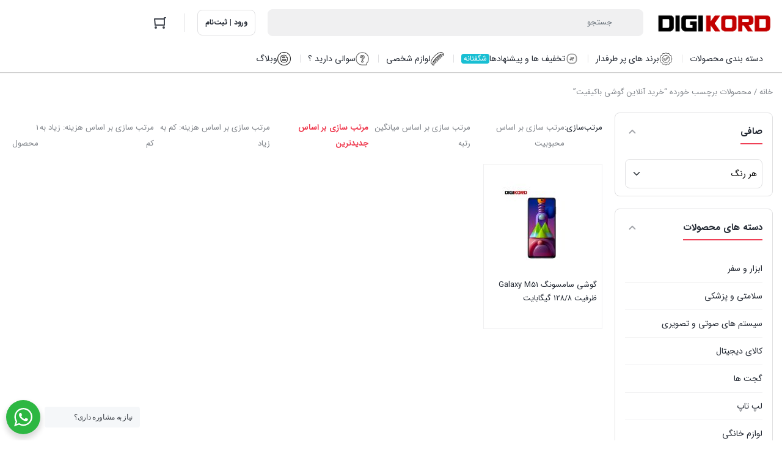

--- FILE ---
content_type: text/html; charset=UTF-8
request_url: https://digikord.com/product-tag/%D8%AE%D8%B1%DB%8C%D8%AF-%D8%A2%D9%86%D9%84%D8%A7%DB%8C%D9%86-%DA%AF%D9%88%D8%B4%DB%8C-%D8%A8%D8%A7%DA%A9%DB%8C%D9%81%DB%8C%D8%AA/
body_size: 24323
content:
<!DOCTYPE html><html dir="rtl" lang="fa-IR" prefix="og: https://ogp.me/ns#"><head><meta charset="UTF-8"><meta name="viewport" content="width=device-width, initial-scale=1, shrink-to-fit=no, maximum-scale=1.0, user-scalable=no"><meta name="theme-color" content="#ef4056" /><style>img:is([sizes="auto" i], [sizes^="auto," i]) { contain-intrinsic-size: 3000px 1500px }</style><title>بایگانی‌های خرید آنلاین گوشی باکیفیت - فروشگاه اینترنتی دیجی کرد</title><meta name="robots" content="index, follow, max-snippet:-1, max-video-preview:-1, max-image-preview:large"/><link rel="canonical" href="https://digikord.com/product-tag/%d8%ae%d8%b1%db%8c%d8%af-%d8%a2%d9%86%d9%84%d8%a7%db%8c%d9%86-%da%af%d9%88%d8%b4%db%8c-%d8%a8%d8%a7%da%a9%db%8c%d9%81%db%8c%d8%aa/" /><meta property="og:locale" content="fa_IR" /><meta property="og:type" content="article" /><meta property="og:title" content="بایگانی‌های خرید آنلاین گوشی باکیفیت - فروشگاه اینترنتی دیجی کرد" /><meta property="og:url" content="https://digikord.com/product-tag/%d8%ae%d8%b1%db%8c%d8%af-%d8%a2%d9%86%d9%84%d8%a7%db%8c%d9%86-%da%af%d9%88%d8%b4%db%8c-%d8%a8%d8%a7%da%a9%db%8c%d9%81%db%8c%d8%aa/" /><meta property="og:site_name" content="فروشگاه اینترنتی دیجی کرد" /><meta name="twitter:card" content="summary_large_image" /><meta name="twitter:title" content="بایگانی‌های خرید آنلاین گوشی باکیفیت - فروشگاه اینترنتی دیجی کرد" /><meta name="twitter:site" content="@digikord" /><meta name="twitter:label1" content="محصولات" /><meta name="twitter:data1" content="1" /> <script type="application/ld+json" class="rank-math-schema">{"@context":"https://schema.org","@graph":[{"@type":"Organization","@id":"https://digikord.com/#organization","name":"\u0641\u0631\u0648\u0634\u06af\u0627\u0647 \u0627\u06cc\u0646\u062a\u0631\u0646\u062a\u06cc \u062f\u06cc\u062c\u06cc \u06a9\u0631\u062f","sameAs":["https://twitter.com/digikord"]},{"@type":"WebSite","@id":"https://digikord.com/#website","url":"https://digikord.com","name":"\u0641\u0631\u0648\u0634\u06af\u0627\u0647 \u0627\u06cc\u0646\u062a\u0631\u0646\u062a\u06cc \u062f\u06cc\u062c\u06cc \u06a9\u0631\u062f","alternateName":"\u0641\u0631\u0648\u0634\u06af\u0627\u0647 \u0686\u0646\u062f\u0645\u0646\u0638\u0648\u0631\u0647","publisher":{"@id":"https://digikord.com/#organization"},"inLanguage":"fa-IR"},{"@type":"BreadcrumbList","@id":"https://digikord.com/product-tag/%d8%ae%d8%b1%db%8c%d8%af-%d8%a2%d9%86%d9%84%d8%a7%db%8c%d9%86-%da%af%d9%88%d8%b4%db%8c-%d8%a8%d8%a7%da%a9%db%8c%d9%81%db%8c%d8%aa/#breadcrumb","itemListElement":[{"@type":"ListItem","position":"1","item":{"@id":"https://digikord.com","name":"\u062e\u0627\u0646\u0647"}},{"@type":"ListItem","position":"2","item":{"@id":"https://digikord.com/product-tag/%d8%ae%d8%b1%db%8c%d8%af-%d8%a2%d9%86%d9%84%d8%a7%db%8c%d9%86-%da%af%d9%88%d8%b4%db%8c-%d8%a8%d8%a7%da%a9%db%8c%d9%81%db%8c%d8%aa/","name":"\u0645\u062d\u0635\u0648\u0644\u0627\u062a \u0628\u0631\u0686\u0633\u0628 \u062e\u0648\u0631\u062f\u0647 \"\u062e\u0631\u06cc\u062f \u0622\u0646\u0644\u0627\u06cc\u0646 \u06af\u0648\u0634\u06cc \u0628\u0627\u06a9\u06cc\u0641\u06cc\u062a\""}}]},{"@type":"CollectionPage","@id":"https://digikord.com/product-tag/%d8%ae%d8%b1%db%8c%d8%af-%d8%a2%d9%86%d9%84%d8%a7%db%8c%d9%86-%da%af%d9%88%d8%b4%db%8c-%d8%a8%d8%a7%da%a9%db%8c%d9%81%db%8c%d8%aa/#webpage","url":"https://digikord.com/product-tag/%d8%ae%d8%b1%db%8c%d8%af-%d8%a2%d9%86%d9%84%d8%a7%db%8c%d9%86-%da%af%d9%88%d8%b4%db%8c-%d8%a8%d8%a7%da%a9%db%8c%d9%81%db%8c%d8%aa/","name":"\u0628\u0627\u06cc\u06af\u0627\u0646\u06cc\u200c\u0647\u0627\u06cc \u062e\u0631\u06cc\u062f \u0622\u0646\u0644\u0627\u06cc\u0646 \u06af\u0648\u0634\u06cc \u0628\u0627\u06a9\u06cc\u0641\u06cc\u062a - \u0641\u0631\u0648\u0634\u06af\u0627\u0647 \u0627\u06cc\u0646\u062a\u0631\u0646\u062a\u06cc \u062f\u06cc\u062c\u06cc \u06a9\u0631\u062f","isPartOf":{"@id":"https://digikord.com/#website"},"inLanguage":"fa-IR","breadcrumb":{"@id":"https://digikord.com/product-tag/%d8%ae%d8%b1%db%8c%d8%af-%d8%a2%d9%86%d9%84%d8%a7%db%8c%d9%86-%da%af%d9%88%d8%b4%db%8c-%d8%a8%d8%a7%da%a9%db%8c%d9%81%db%8c%d8%aa/#breadcrumb"}}]}</script> <link rel="alternate" type="application/rss+xml" title="خوراک فروشگاه اینترنتی دیجی کرد &raquo; خرید آنلاین گوشی باکیفیت برچسب" href="https://digikord.com/product-tag/%d8%ae%d8%b1%db%8c%d8%af-%d8%a2%d9%86%d9%84%d8%a7%db%8c%d9%86-%da%af%d9%88%d8%b4%db%8c-%d8%a8%d8%a7%da%a9%db%8c%d9%81%db%8c%d8%aa/feed/" /> <script type="text/javascript">/*  */
window._wpemojiSettings = {"baseUrl":"https:\/\/s.w.org\/images\/core\/emoji\/16.0.1\/72x72\/","ext":".png","svgUrl":"https:\/\/s.w.org\/images\/core\/emoji\/16.0.1\/svg\/","svgExt":".svg","source":{"concatemoji":"https:\/\/digikord.com\/wp-includes\/js\/wp-emoji-release.min.js?ver=6.8.3"}};
/*! This file is auto-generated */
!function(s,n){var o,i,e;function c(e){try{var t={supportTests:e,timestamp:(new Date).valueOf()};sessionStorage.setItem(o,JSON.stringify(t))}catch(e){}}function p(e,t,n){e.clearRect(0,0,e.canvas.width,e.canvas.height),e.fillText(t,0,0);var t=new Uint32Array(e.getImageData(0,0,e.canvas.width,e.canvas.height).data),a=(e.clearRect(0,0,e.canvas.width,e.canvas.height),e.fillText(n,0,0),new Uint32Array(e.getImageData(0,0,e.canvas.width,e.canvas.height).data));return t.every(function(e,t){return e===a[t]})}function u(e,t){e.clearRect(0,0,e.canvas.width,e.canvas.height),e.fillText(t,0,0);for(var n=e.getImageData(16,16,1,1),a=0;a<n.data.length;a++)if(0!==n.data[a])return!1;return!0}function f(e,t,n,a){switch(t){case"flag":return n(e,"\ud83c\udff3\ufe0f\u200d\u26a7\ufe0f","\ud83c\udff3\ufe0f\u200b\u26a7\ufe0f")?!1:!n(e,"\ud83c\udde8\ud83c\uddf6","\ud83c\udde8\u200b\ud83c\uddf6")&&!n(e,"\ud83c\udff4\udb40\udc67\udb40\udc62\udb40\udc65\udb40\udc6e\udb40\udc67\udb40\udc7f","\ud83c\udff4\u200b\udb40\udc67\u200b\udb40\udc62\u200b\udb40\udc65\u200b\udb40\udc6e\u200b\udb40\udc67\u200b\udb40\udc7f");case"emoji":return!a(e,"\ud83e\udedf")}return!1}function g(e,t,n,a){var r="undefined"!=typeof WorkerGlobalScope&&self instanceof WorkerGlobalScope?new OffscreenCanvas(300,150):s.createElement("canvas"),o=r.getContext("2d",{willReadFrequently:!0}),i=(o.textBaseline="top",o.font="600 32px Arial",{});return e.forEach(function(e){i[e]=t(o,e,n,a)}),i}function t(e){var t=s.createElement("script");t.src=e,t.defer=!0,s.head.appendChild(t)}"undefined"!=typeof Promise&&(o="wpEmojiSettingsSupports",i=["flag","emoji"],n.supports={everything:!0,everythingExceptFlag:!0},e=new Promise(function(e){s.addEventListener("DOMContentLoaded",e,{once:!0})}),new Promise(function(t){var n=function(){try{var e=JSON.parse(sessionStorage.getItem(o));if("object"==typeof e&&"number"==typeof e.timestamp&&(new Date).valueOf()<e.timestamp+604800&&"object"==typeof e.supportTests)return e.supportTests}catch(e){}return null}();if(!n){if("undefined"!=typeof Worker&&"undefined"!=typeof OffscreenCanvas&&"undefined"!=typeof URL&&URL.createObjectURL&&"undefined"!=typeof Blob)try{var e="postMessage("+g.toString()+"("+[JSON.stringify(i),f.toString(),p.toString(),u.toString()].join(",")+"));",a=new Blob([e],{type:"text/javascript"}),r=new Worker(URL.createObjectURL(a),{name:"wpTestEmojiSupports"});return void(r.onmessage=function(e){c(n=e.data),r.terminate(),t(n)})}catch(e){}c(n=g(i,f,p,u))}t(n)}).then(function(e){for(var t in e)n.supports[t]=e[t],n.supports.everything=n.supports.everything&&n.supports[t],"flag"!==t&&(n.supports.everythingExceptFlag=n.supports.everythingExceptFlag&&n.supports[t]);n.supports.everythingExceptFlag=n.supports.everythingExceptFlag&&!n.supports.flag,n.DOMReady=!1,n.readyCallback=function(){n.DOMReady=!0}}).then(function(){return e}).then(function(){var e;n.supports.everything||(n.readyCallback(),(e=n.source||{}).concatemoji?t(e.concatemoji):e.wpemoji&&e.twemoji&&(t(e.twemoji),t(e.wpemoji)))}))}((window,document),window._wpemojiSettings);
/*  */</script> <style>html[dir="rtl"] .dig-custom-field .dig_opt_mult_con .dig_input_wrapper::before {
                        right: -20px !important;
                        left: unset !important;
                    }

                    .dig_captcha {
                        left: auto !important;
                        right: 0 !important;
                    }

                    html[dir=rtl] .dig_captcha {
                        left: 0 !important;
                        right: auto !important;
                    }

                    .dig-mobmail,
                    .mobile_field {
                        direction: ltr;
                        text-align: left;
                    }

                    .mobile_field:placeholder-shown,
                    .dig-mobmail:placeholder-shown {
                        direction: rtl;
                        text-align: right;
                    }

                    input.countrycode,
                    .dig_pgmdl_2 .minput .countrycodecontainer input.countrycode {
                        padding: 0 !important;
                    }

                    body .dig-cont-close {
                        z-index: 9;
                    }

                    body .dig-cont-close > span {
                        font-family: "Tahoma", serif !important;
                        position: absolute !important;
                    }</style><link data-optimized="2" rel="stylesheet" href="https://digikord.com/wp-content/litespeed/css/89d1ed019df62be0ed9bf9583c617888.css?ver=6f5d2" /><style id='wp-emoji-styles-inline-css' type='text/css'>img.wp-smiley, img.emoji {
		display: inline !important;
		border: none !important;
		box-shadow: none !important;
		height: 1em !important;
		width: 1em !important;
		margin: 0 0.07em !important;
		vertical-align: -0.1em !important;
		background: none !important;
		padding: 0 !important;
	}</style><style id='classic-theme-styles-inline-css' type='text/css'>/*! This file is auto-generated */
.wp-block-button__link{color:#fff;background-color:#32373c;border-radius:9999px;box-shadow:none;text-decoration:none;padding:calc(.667em + 2px) calc(1.333em + 2px);font-size:1.125em}.wp-block-file__button{background:#32373c;color:#fff;text-decoration:none}</style><style id='global-styles-inline-css' type='text/css'>:root{--wp--preset--aspect-ratio--square: 1;--wp--preset--aspect-ratio--4-3: 4/3;--wp--preset--aspect-ratio--3-4: 3/4;--wp--preset--aspect-ratio--3-2: 3/2;--wp--preset--aspect-ratio--2-3: 2/3;--wp--preset--aspect-ratio--16-9: 16/9;--wp--preset--aspect-ratio--9-16: 9/16;--wp--preset--color--black: #000000;--wp--preset--color--cyan-bluish-gray: #abb8c3;--wp--preset--color--white: #ffffff;--wp--preset--color--pale-pink: #f78da7;--wp--preset--color--vivid-red: #cf2e2e;--wp--preset--color--luminous-vivid-orange: #ff6900;--wp--preset--color--luminous-vivid-amber: #fcb900;--wp--preset--color--light-green-cyan: #7bdcb5;--wp--preset--color--vivid-green-cyan: #00d084;--wp--preset--color--pale-cyan-blue: #8ed1fc;--wp--preset--color--vivid-cyan-blue: #0693e3;--wp--preset--color--vivid-purple: #9b51e0;--wp--preset--gradient--vivid-cyan-blue-to-vivid-purple: linear-gradient(135deg,rgba(6,147,227,1) 0%,rgb(155,81,224) 100%);--wp--preset--gradient--light-green-cyan-to-vivid-green-cyan: linear-gradient(135deg,rgb(122,220,180) 0%,rgb(0,208,130) 100%);--wp--preset--gradient--luminous-vivid-amber-to-luminous-vivid-orange: linear-gradient(135deg,rgba(252,185,0,1) 0%,rgba(255,105,0,1) 100%);--wp--preset--gradient--luminous-vivid-orange-to-vivid-red: linear-gradient(135deg,rgba(255,105,0,1) 0%,rgb(207,46,46) 100%);--wp--preset--gradient--very-light-gray-to-cyan-bluish-gray: linear-gradient(135deg,rgb(238,238,238) 0%,rgb(169,184,195) 100%);--wp--preset--gradient--cool-to-warm-spectrum: linear-gradient(135deg,rgb(74,234,220) 0%,rgb(151,120,209) 20%,rgb(207,42,186) 40%,rgb(238,44,130) 60%,rgb(251,105,98) 80%,rgb(254,248,76) 100%);--wp--preset--gradient--blush-light-purple: linear-gradient(135deg,rgb(255,206,236) 0%,rgb(152,150,240) 100%);--wp--preset--gradient--blush-bordeaux: linear-gradient(135deg,rgb(254,205,165) 0%,rgb(254,45,45) 50%,rgb(107,0,62) 100%);--wp--preset--gradient--luminous-dusk: linear-gradient(135deg,rgb(255,203,112) 0%,rgb(199,81,192) 50%,rgb(65,88,208) 100%);--wp--preset--gradient--pale-ocean: linear-gradient(135deg,rgb(255,245,203) 0%,rgb(182,227,212) 50%,rgb(51,167,181) 100%);--wp--preset--gradient--electric-grass: linear-gradient(135deg,rgb(202,248,128) 0%,rgb(113,206,126) 100%);--wp--preset--gradient--midnight: linear-gradient(135deg,rgb(2,3,129) 0%,rgb(40,116,252) 100%);--wp--preset--font-size--small: 13px;--wp--preset--font-size--medium: 20px;--wp--preset--font-size--large: 36px;--wp--preset--font-size--x-large: 42px;--wp--preset--spacing--20: 0.44rem;--wp--preset--spacing--30: 0.67rem;--wp--preset--spacing--40: 1rem;--wp--preset--spacing--50: 1.5rem;--wp--preset--spacing--60: 2.25rem;--wp--preset--spacing--70: 3.38rem;--wp--preset--spacing--80: 5.06rem;--wp--preset--shadow--natural: 6px 6px 9px rgba(0, 0, 0, 0.2);--wp--preset--shadow--deep: 12px 12px 50px rgba(0, 0, 0, 0.4);--wp--preset--shadow--sharp: 6px 6px 0px rgba(0, 0, 0, 0.2);--wp--preset--shadow--outlined: 6px 6px 0px -3px rgba(255, 255, 255, 1), 6px 6px rgba(0, 0, 0, 1);--wp--preset--shadow--crisp: 6px 6px 0px rgba(0, 0, 0, 1);}:where(.is-layout-flex){gap: 0.5em;}:where(.is-layout-grid){gap: 0.5em;}body .is-layout-flex{display: flex;}.is-layout-flex{flex-wrap: wrap;align-items: center;}.is-layout-flex > :is(*, div){margin: 0;}body .is-layout-grid{display: grid;}.is-layout-grid > :is(*, div){margin: 0;}:where(.wp-block-columns.is-layout-flex){gap: 2em;}:where(.wp-block-columns.is-layout-grid){gap: 2em;}:where(.wp-block-post-template.is-layout-flex){gap: 1.25em;}:where(.wp-block-post-template.is-layout-grid){gap: 1.25em;}.has-black-color{color: var(--wp--preset--color--black) !important;}.has-cyan-bluish-gray-color{color: var(--wp--preset--color--cyan-bluish-gray) !important;}.has-white-color{color: var(--wp--preset--color--white) !important;}.has-pale-pink-color{color: var(--wp--preset--color--pale-pink) !important;}.has-vivid-red-color{color: var(--wp--preset--color--vivid-red) !important;}.has-luminous-vivid-orange-color{color: var(--wp--preset--color--luminous-vivid-orange) !important;}.has-luminous-vivid-amber-color{color: var(--wp--preset--color--luminous-vivid-amber) !important;}.has-light-green-cyan-color{color: var(--wp--preset--color--light-green-cyan) !important;}.has-vivid-green-cyan-color{color: var(--wp--preset--color--vivid-green-cyan) !important;}.has-pale-cyan-blue-color{color: var(--wp--preset--color--pale-cyan-blue) !important;}.has-vivid-cyan-blue-color{color: var(--wp--preset--color--vivid-cyan-blue) !important;}.has-vivid-purple-color{color: var(--wp--preset--color--vivid-purple) !important;}.has-black-background-color{background-color: var(--wp--preset--color--black) !important;}.has-cyan-bluish-gray-background-color{background-color: var(--wp--preset--color--cyan-bluish-gray) !important;}.has-white-background-color{background-color: var(--wp--preset--color--white) !important;}.has-pale-pink-background-color{background-color: var(--wp--preset--color--pale-pink) !important;}.has-vivid-red-background-color{background-color: var(--wp--preset--color--vivid-red) !important;}.has-luminous-vivid-orange-background-color{background-color: var(--wp--preset--color--luminous-vivid-orange) !important;}.has-luminous-vivid-amber-background-color{background-color: var(--wp--preset--color--luminous-vivid-amber) !important;}.has-light-green-cyan-background-color{background-color: var(--wp--preset--color--light-green-cyan) !important;}.has-vivid-green-cyan-background-color{background-color: var(--wp--preset--color--vivid-green-cyan) !important;}.has-pale-cyan-blue-background-color{background-color: var(--wp--preset--color--pale-cyan-blue) !important;}.has-vivid-cyan-blue-background-color{background-color: var(--wp--preset--color--vivid-cyan-blue) !important;}.has-vivid-purple-background-color{background-color: var(--wp--preset--color--vivid-purple) !important;}.has-black-border-color{border-color: var(--wp--preset--color--black) !important;}.has-cyan-bluish-gray-border-color{border-color: var(--wp--preset--color--cyan-bluish-gray) !important;}.has-white-border-color{border-color: var(--wp--preset--color--white) !important;}.has-pale-pink-border-color{border-color: var(--wp--preset--color--pale-pink) !important;}.has-vivid-red-border-color{border-color: var(--wp--preset--color--vivid-red) !important;}.has-luminous-vivid-orange-border-color{border-color: var(--wp--preset--color--luminous-vivid-orange) !important;}.has-luminous-vivid-amber-border-color{border-color: var(--wp--preset--color--luminous-vivid-amber) !important;}.has-light-green-cyan-border-color{border-color: var(--wp--preset--color--light-green-cyan) !important;}.has-vivid-green-cyan-border-color{border-color: var(--wp--preset--color--vivid-green-cyan) !important;}.has-pale-cyan-blue-border-color{border-color: var(--wp--preset--color--pale-cyan-blue) !important;}.has-vivid-cyan-blue-border-color{border-color: var(--wp--preset--color--vivid-cyan-blue) !important;}.has-vivid-purple-border-color{border-color: var(--wp--preset--color--vivid-purple) !important;}.has-vivid-cyan-blue-to-vivid-purple-gradient-background{background: var(--wp--preset--gradient--vivid-cyan-blue-to-vivid-purple) !important;}.has-light-green-cyan-to-vivid-green-cyan-gradient-background{background: var(--wp--preset--gradient--light-green-cyan-to-vivid-green-cyan) !important;}.has-luminous-vivid-amber-to-luminous-vivid-orange-gradient-background{background: var(--wp--preset--gradient--luminous-vivid-amber-to-luminous-vivid-orange) !important;}.has-luminous-vivid-orange-to-vivid-red-gradient-background{background: var(--wp--preset--gradient--luminous-vivid-orange-to-vivid-red) !important;}.has-very-light-gray-to-cyan-bluish-gray-gradient-background{background: var(--wp--preset--gradient--very-light-gray-to-cyan-bluish-gray) !important;}.has-cool-to-warm-spectrum-gradient-background{background: var(--wp--preset--gradient--cool-to-warm-spectrum) !important;}.has-blush-light-purple-gradient-background{background: var(--wp--preset--gradient--blush-light-purple) !important;}.has-blush-bordeaux-gradient-background{background: var(--wp--preset--gradient--blush-bordeaux) !important;}.has-luminous-dusk-gradient-background{background: var(--wp--preset--gradient--luminous-dusk) !important;}.has-pale-ocean-gradient-background{background: var(--wp--preset--gradient--pale-ocean) !important;}.has-electric-grass-gradient-background{background: var(--wp--preset--gradient--electric-grass) !important;}.has-midnight-gradient-background{background: var(--wp--preset--gradient--midnight) !important;}.has-small-font-size{font-size: var(--wp--preset--font-size--small) !important;}.has-medium-font-size{font-size: var(--wp--preset--font-size--medium) !important;}.has-large-font-size{font-size: var(--wp--preset--font-size--large) !important;}.has-x-large-font-size{font-size: var(--wp--preset--font-size--x-large) !important;}
:where(.wp-block-post-template.is-layout-flex){gap: 1.25em;}:where(.wp-block-post-template.is-layout-grid){gap: 1.25em;}
:where(.wp-block-columns.is-layout-flex){gap: 2em;}:where(.wp-block-columns.is-layout-grid){gap: 2em;}
:root :where(.wp-block-pullquote){font-size: 1.5em;line-height: 1.6;}</style><style id='digits-style-inline-css' type='text/css'>#woocommerce-order-data .address p:nth-child(3) a,.woocommerce-customer-details--phone{
                    text-align:right;
                    }</style><style id='woocommerce-inline-inline-css' type='text/css'>.woocommerce form .form-row .required { visibility: visible; }</style> <script type="text/javascript" src="https://digikord.com/wp-includes/js/jquery/jquery.min.js?ver=3.7.1" id="jquery-core-js"></script> <script data-optimized="1" type="text/javascript" src="https://digikord.com/wp-content/litespeed/js/9447670b5a82343d201a22c6e1c359b8.js?ver=d5279" id="jquery-migrate-js"></script> <script data-optimized="1" type="text/javascript" src="https://digikord.com/wp-content/litespeed/js/ca682c7564f9c3e1c417d1a074fce69c.js?ver=b00f9" id="wc-jquery-blockui-js" defer="defer" data-wp-strategy="defer"></script> <script type="text/javascript" id="wc-add-to-cart-js-extra">/*  */
var wc_add_to_cart_params = {"ajax_url":"\/wp-admin\/admin-ajax.php","wc_ajax_url":"\/?wc-ajax=%%endpoint%%","i18n_view_cart":"\u0645\u0634\u0627\u0647\u062f\u0647 \u0633\u0628\u062f \u062e\u0631\u06cc\u062f","cart_url":"https:\/\/digikord.com\/cart\/","is_cart":"","cart_redirect_after_add":"no"};
/*  */</script> <script data-optimized="1" type="text/javascript" src="https://digikord.com/wp-content/litespeed/js/9998207a4cba1b2a6666a4eedcc8f466.js?ver=1f9a1" id="wc-add-to-cart-js" defer="defer" data-wp-strategy="defer"></script> <script data-optimized="1" type="text/javascript" src="https://digikord.com/wp-content/litespeed/js/51a95d8b07587e9fc1f3ee63e0bfae2a.js?ver=edc0b" id="wc-js-cookie-js" defer="defer" data-wp-strategy="defer"></script> <script type="text/javascript" id="woocommerce-js-extra">/*  */
var woocommerce_params = {"ajax_url":"\/wp-admin\/admin-ajax.php","wc_ajax_url":"\/?wc-ajax=%%endpoint%%","i18n_password_show":"Show password","i18n_password_hide":"Hide password"};
/*  */</script> <script data-optimized="1" type="text/javascript" src="https://digikord.com/wp-content/litespeed/js/54b567c591337533546676f04668d6fb.js?ver=d2770" id="woocommerce-js" defer="defer" data-wp-strategy="defer"></script> <script type="text/javascript" id="rt-advanced-cod-js-js-extra">/*  */
var rt_ajax_vars = {"ajax_url":"https:\/\/digikord.com\/wp-admin\/admin-ajax.php"};
/*  */</script> <script data-optimized="1" type="text/javascript" src="https://digikord.com/wp-content/litespeed/js/2292a614b877a993be055be6cb152b85.js?ver=505f6" id="rt-advanced-cod-js-js"></script> <link rel="https://api.w.org/" href="https://digikord.com/wp-json/" /><link rel="alternate" title="JSON" type="application/json" href="https://digikord.com/wp-json/wp/v2/product_tag/3885" /><link rel="EditURI" type="application/rsd+xml" title="RSD" href="https://digikord.com/xmlrpc.php?rsd" /><meta name="generator" content="WordPress 6.8.3" /><style></style><style>@font-face {
            font-family: IRANSans;
            font-style: normal;
            font-weight: bold;
            font-display: swap;
            src: url('https://digikord.com/wp-content/themes/irankala/assets/fonts/iransans/woff2/IRANSansWeb(FaNum)_Bold.woff2') format('woff2');
         }

         @font-face {
            font-family: IRANSans;
            font-style: normal;
            font-weight: normal;
            font-display: swap;
            src: url('https://digikord.com/wp-content/themes/irankala/assets/fonts/iransans/woff2/IRANSansWeb(FaNum).woff2') format('woff2');
         }

                           
                  
                  
         body,
         .admin-email__heading,
         #wpadminbar,
         #wpadminbar *,
         .rtl #wpadminbar *,
         .elementor-add-section-drag-title,
         .elementor-select-preset-title,
         .dokan-layout {
            font-family: IRANSans !important;
         }

         #wpadminbar .ab-icon,
         #wpadminbar .ab-item:before,
         #wpadminbar > #wp-toolbar > #wp-admin-bar-root-default .ab-icon,
         .wp-admin-bar-arrow {
            font-family: dashicons !important;
         }</style><style></style><meta name="irk-nonce" content="959cb5fc5e">	<noscript><style>.woocommerce-product-gallery{ opacity: 1 !important; }</style></noscript><meta name="generator" content="Elementor 3.34.4; settings: css_print_method-external, google_font-enabled, font_display-auto"><style>.e-con.e-parent:nth-of-type(n+4):not(.e-lazyloaded):not(.e-no-lazyload),
				.e-con.e-parent:nth-of-type(n+4):not(.e-lazyloaded):not(.e-no-lazyload) * {
					background-image: none !important;
				}
				@media screen and (max-height: 1024px) {
					.e-con.e-parent:nth-of-type(n+3):not(.e-lazyloaded):not(.e-no-lazyload),
					.e-con.e-parent:nth-of-type(n+3):not(.e-lazyloaded):not(.e-no-lazyload) * {
						background-image: none !important;
					}
				}
				@media screen and (max-height: 640px) {
					.e-con.e-parent:nth-of-type(n+2):not(.e-lazyloaded):not(.e-no-lazyload),
					.e-con.e-parent:nth-of-type(n+2):not(.e-lazyloaded):not(.e-no-lazyload) * {
						background-image: none !important;
					}
				}</style><link rel="icon" href="https://digikord.com/wp-content/uploads/2023/03/cropped-new-favicon-32x32.png" sizes="32x32" /><link rel="icon" href="https://digikord.com/wp-content/uploads/2023/03/cropped-new-favicon-192x192.png" sizes="192x192" /><link rel="apple-touch-icon" href="https://digikord.com/wp-content/uploads/2023/03/cropped-new-favicon-180x180.png" /><meta name="msapplication-TileImage" content="https://digikord.com/wp-content/uploads/2023/03/cropped-new-favicon-270x270.png" /><style type="text/css" id="wp-custom-css">.brand-slug{display:none !important}



.signdesc{font-family: IRANSans !important
}



.wa__popup_chat_box.{  font-family:iransans!important }
#billing_country_field{ display:none}
.posted_in{display:none !important;}</style> <script>try {
                jQuery(document).ready(function ($) {
                    $('.countrycodecontainer').each(function () {
                        var $el = $(this)
                        $el.appendTo($el.parent())
                    })
                })
            } catch (e) {
                console.error('Digit Error: ' + e)
            }</script> </head><body class="rtl archive tax-product_tag term-3885 wp-theme-irankala theme-irankala woocommerce woocommerce-page woocommerce-no-js container-max-width elementor-default elementor-kit-950"><div class="overlay"></div><header class="main-header"><div class="container"><div class="main-header-cols"><div class="row"><div class="col-12 col-lg-2 col-logo"><div class="site-title">فروشگاه اینترنتی دیجی کرد</div>
<span class="cat-menu-toggle">
<svg viewBox="0 0 24 24" class="svg" style="display: none;"><path fill-rule="evenodd" d="M19 8V6H5v2h14zm0 3v2H5v-2h14zm0 5v2H5v-2h14z" clip-rule="evenodd"></path></svg></span>                        <a href="https://digikord.com" class="site-logo"   ><img width="200" height="52" src="https://digikord.com/wp-content/uploads/2023/04/logo-k.png" class="logo-desktop img-fluid" alt="" decoding="async" /><img width="200" height="52" src="https://digikord.com/wp-content/uploads/2023/04/logo-k.png" class="logo-mobile img-fluid" alt="" decoding="async" /></a></div><div class="col-6 col-lg-6 col-search"><form class="search-form minimal" method="get" action="https://digikord.com"><div class="search-overlay"></div>
<svg viewBox="0 0 24 24" class="search-icon svg" style="display: none;"><path fill-rule="evenodd" d="M10.5 18a7.5 7.5 0 115.973-2.963l4.369 4.246-1.394 1.434-4.387-4.263A7.467 7.467 0 0110.5 18zm5.5-7.5a5.5 5.5 0 11-11 0 5.5 5.5 0 0111 0z" clip-rule="evenodd"></path></svg>    <svg viewBox="0 0 24 24" class="arrow-icon svg" style="display: none;">
<path fill-rule="evenodd" d="M11.293 19.707l1.414-1.414L7.414 13H20v-2H7.414l5.293-5.293-1.414-1.414-7 7a1 1 0 000 1.414l7 7z" clip-rule="evenodd"></path>
</svg>
<input type="search" name="s" value="" autocomplete="off" placeholder="جستجو">
<input type="hidden" name="post_type" value="product">
<svg class="loading svg" style="display: none;" version="1.1" id="L4" xmlns="http://www.w3.org/2000/svg" xmlns:xlink="http://www.w3.org/1999/xlink" x="0px" y="0px" viewBox="0 0 100 100" enable-background="new 0 0 0 0" xml:space="preserve">
<circle fill="#a1a3a8" stroke="none" cx="26" cy="50" r="6">
<animate attributeName="opacity" dur="1s" values="0;1;0" repeatCount="indefinite" begin="0.1"/>
</circle>
<circle fill="#a1a3a8" stroke="none" cx="46" cy="50" r="6">
<animate attributeName="opacity" dur="1s" values="0;1;0" repeatCount="indefinite" begin="0.2"/>
</circle>
<circle fill="#a1a3a8" stroke="none" cx="66" cy="50" r="6">
<animate attributeName="opacity" dur="1s" values="0;1;0" repeatCount="indefinite" begin="0.3"/>
</circle>
</svg>
<svg viewBox="0 0 24 24" class="clear svg" style="display: none;">
<path fill-rule="evenodd" d="M5.636 5.636a9 9 0 1012.728 12.728A9 9 0 005.636 5.636zm10.607 3.536L13.414 12l2.829 2.828-1.415 1.415L12 13.414l-2.828 2.829-1.415-1.415L10.586 12 7.757 9.172l1.415-1.415L12 10.586l2.828-2.829 1.415 1.415z" clip-rule="evenodd"></path>
</svg><div class="search-results"><div></div></div></form></div><div class="col-6 col-lg-4 col-buttons"><div class="header-buttons"><div class="user-button">
<a href="https://digikord.com/my-account" class="login-register"   ><svg viewBox="0 0 24 24" class="login svg" style="display: none;"><path fill-rule="evenodd" d="M16 15h-2v2a2 2 0 01-2 2H6a2 2 0 01-2-2V7a2 2 0 012-2h6a2 2 0 012 2v2h2V7a4 4 0 00-4-4H6a4 4 0 00-4 4v10a4 4 0 004 4h6a4 4 0 004-4v-2zm6-4H9.414l2.293-2.293-1.414-1.414-4 4a1 1 0 000 1.414l4 4 1.414-1.414L9.414 13H22v-2z" clip-rule="evenodd"></path></svg><span>ورود | ثبت‌نام</span></a></div>                                                            <span class="separator vertical"></span><div class="dropdown mini-cart style- alignment-right"><div class="dropdown-toggle mini-cart-icon">
<svg viewBox="0 0 24 24" class="svg" style="width: 24px;"><path fill-rule="evenodd" d="M20 4h2V2h-3a1 1 0 00-1 1v1H3a1 1 0 00-.995 1.1l1 10A1 1 0 004 16h15a1 1 0 001-1V4zm-2 17a2 2 0 110-4 2 2 0 010 4zM5 21a2 2 0 110-4 2 2 0 010 4zm13-7V6H4.105l.8 8H18z" clip-rule="evenodd"></path></svg></div><div class="dropdown-menu mini-cart-content"><div class="close-cart"><div>
<svg viewBox="0 0 24 24" class="svg" style="display: none;">
<path fill-rule="evenodd" d="M18.364 7.05L16.95 5.636 12 10.586l-4.95-4.95L5.636 7.05l4.95 4.95-4.95 4.95 1.414 1.414 4.95-4.95 4.95 4.95 1.414-1.414-4.95-4.95 4.95-4.95z" clip-rule="evenodd"></path>
</svg>
<span>بستن</span></div></div><div class="cart-header">
<span>0 محصول</span>
<a href="https://digikord.com/cart/">
<span>مشاهده سبد خرید</span>
<svg viewBox="0 0 24 24" class="svg" style="display: none;">
<path d="M12.583 12L8.29 16.293l1.414 1.414 5-5a1 1 0 000-1.414l-5-5L8.29 7.707 12.583 12z"></path>
</svg>
</a></div><div class="cart-empty">
<img src="https://digikord.com/wp-content/themes/irankala/assets/images/empty-cart.svg" width="84" height="133" alt="empty-cart"><p>سبد خرید شما خالی است.</p><div>جهت مشاهده محصولات بیشتر به صفحات زیر مراجعه نمایید.</div><ul><li>
<a href="https://digikord.com">صفحه اصلی</a></li><li class="separator"></li><li>
<a href="https://digikord.com/shop/">فروشگاه</a></li></ul></div></div></div></div></div><div class="col-12 col-address"></div></div></div></div></header><nav id="cat-menu" class=""><div class="container"><style>@media (min-width: 992px) {body #cat-menu li.menu-item-5753 > ul.sub-menu {background-image: url(https://digikord.com/wp-content/uploads/2020/09/unnamed-2.jpg) !important;}
body #cat-menu li.menu-item-5753 > ul.sub-menu {background-repeat: no-repeat !important;}
body #cat-menu li.menu-item-5753 > ul.sub-menu {background-position-x: left !important;}
body #cat-menu li.menu-item-5753 > ul.sub-menu {background-position-y: center !important;}}</style><style>@media (min-width: 992px) {body #cat-menu li.menu-item-6352 > ul.sub-menu {background-image: url(https://digikord.com/wp-content/uploads/2020/09/unnam57ed.jpg) !important;}
body #cat-menu li.menu-item-6352 > ul.sub-menu {background-repeat: no-repeat !important;}
body #cat-menu li.menu-item-6352 > ul.sub-menu {background-position-x: left !important;}
body #cat-menu li.menu-item-6352 > ul.sub-menu {background-position-y: bottom !important;}}</style><ul id="menu-%d9%81%d9%87%d8%b1%d8%b3%d8%aa-%d9%85%d8%b1%d8%aa%d8%a8" class="cat-menu"><li class="menu-item logo"><a href="https://digikord.com" class="site-logo"   ><img width="200" height="52" src="https://digikord.com/wp-content/uploads/2023/04/logo-k.png" class="logo-desktop img-fluid" alt="" decoding="async" /><img width="200" height="52" src="https://digikord.com/wp-content/uploads/2023/04/logo-k.png" class="logo-mobile img-fluid" alt="" decoding="async" /></a></li><li class=' menu-item menu-item-type-custom menu-item-object-custom menu-item-has-children menu-item-5753 mega-menu'><a href="#"    style=""><span class="item-icon-title"><i class="item-icon view-dashboard"></i><span class="title">دسته بندی محصولات</span></span></a><ul class="sub-menu"><li class=' menu-item menu-item-type-custom menu-item-object-custom menu-item-has-children menu-item-5766'><a href="https://digikord.com/product-category/%d8%b5%d9%88%d8%aa%db%8c-%d9%88-%d8%aa%d8%b5%d9%88%db%8c%d8%b1%db%8c/"    style=""><span class="item-icon-title"><i class="item-icon devices"></i><span class="title">صوتی و تصویری</span></span></a><ul class="sub-menu"><li class=' menu-item menu-item-type-custom menu-item-object-custom menu-item-5767'><a href="https://digikord.com/product-category/%d8%b5%d9%88%d8%aa%db%8c-%d9%88-%d8%aa%d8%b5%d9%88%db%8c%d8%b1%db%8c/%d8%aa%d9%84%d9%88%db%8c%d8%b2%db%8c%d9%88%d9%86/"    style=""><span class="item-icon-title"><img loading="lazy" width="1470" height="980" src="https://digikord.com/wp-content/uploads/2025/08/smart-tv-icon-on-transparent-background-free-png.webp" class="item-icon" alt="" decoding="async" srcset="https://digikord.com/wp-content/uploads/2025/08/smart-tv-icon-on-transparent-background-free-png.webp 1470w, https://digikord.com/wp-content/uploads/2025/08/smart-tv-icon-on-transparent-background-free-png-300x200.webp 300w, https://digikord.com/wp-content/uploads/2025/08/smart-tv-icon-on-transparent-background-free-png-1024x683.webp 1024w, https://digikord.com/wp-content/uploads/2025/08/smart-tv-icon-on-transparent-background-free-png-768x512.webp 768w, https://digikord.com/wp-content/uploads/2025/08/smart-tv-icon-on-transparent-background-free-png-600x400.webp 600w" sizes="(max-width: 1470px) 100vw, 1470px" /><span class="title">تلویزیون</span></span></a></li><li class=' menu-item menu-item-type-custom menu-item-object-custom menu-item-5768'><a href="https://digikord.com/product-category/%d8%b5%d9%88%d8%aa%db%8c-%d9%88-%d8%aa%d8%b5%d9%88%db%8c%d8%b1%db%8c/%d8%af%d9%88%d8%b1%d8%a8%db%8c%d9%86/"    style=""><span class="item-icon-title"><img loading="lazy" width="320" height="320" src="https://digikord.com/wp-content/uploads/2025/08/camera-icon-21.png" class="item-icon" alt="" decoding="async" srcset="https://digikord.com/wp-content/uploads/2025/08/camera-icon-21.png 320w, https://digikord.com/wp-content/uploads/2025/08/camera-icon-21-300x300.png 300w, https://digikord.com/wp-content/uploads/2025/08/camera-icon-21-150x150.png 150w, https://digikord.com/wp-content/uploads/2025/08/camera-icon-21-64x64.png 64w" sizes="(max-width: 320px) 100vw, 320px" /><span class="title">دوربین</span></span></a></li><li class=' menu-item menu-item-type-custom menu-item-object-custom menu-item-5769'><a href="https://digikord.com/product-category/%d8%b5%d9%88%d8%aa%db%8c-%d9%88-%d8%aa%d8%b5%d9%88%db%8c%d8%b1%db%8c/%d8%b3%db%8c%d9%86%d9%85%d8%a7-%d9%88-%d8%b3%db%8c%d8%b3%d8%aa%d9%85-%d8%b5%d9%88%d8%aa%db%8c/"    style=""><span class="item-icon-title"><img loading="lazy" width="512" height="512" src="https://digikord.com/wp-content/uploads/2025/08/3875391.png" class="item-icon" alt="" decoding="async" srcset="https://digikord.com/wp-content/uploads/2025/08/3875391.png 512w, https://digikord.com/wp-content/uploads/2025/08/3875391-300x300.png 300w, https://digikord.com/wp-content/uploads/2025/08/3875391-150x150.png 150w, https://digikord.com/wp-content/uploads/2025/08/3875391-64x64.png 64w" sizes="(max-width: 512px) 100vw, 512px" /><span class="title">سینماها</span></span></a></li><li class=' menu-item menu-item-type-custom menu-item-object-custom menu-item-5770'><a href="https://digikord.com/product-category/%d8%b5%d9%88%d8%aa%db%8c-%d9%88-%d8%aa%d8%b5%d9%88%db%8c%d8%b1%db%8c/%d8%b3%db%8c%d9%86%d9%85%d8%a7-%d9%88-%d8%b3%db%8c%d8%b3%d8%aa%d9%85-%d8%b5%d9%88%d8%aa%db%8c/"    style=""><span class="item-icon-title"><img loading="lazy" width="168" height="168" src="https://digikord.com/wp-content/uploads/2025/08/images-5-e1755959018460.png" class="item-icon" alt="" decoding="async" srcset="https://digikord.com/wp-content/uploads/2025/08/images-5-e1755959018460.png 168w, https://digikord.com/wp-content/uploads/2025/08/images-5-e1755959018460-150x150.png 150w, https://digikord.com/wp-content/uploads/2025/08/images-5-e1755959018460-64x64.png 64w" sizes="(max-width: 168px) 100vw, 168px" /><span class="title">سیستم صوتی</span></span></a></li><li class=' menu-item menu-item-type-custom menu-item-object-custom menu-item-5771'><a href="https://digikord.com/product-category/%d8%b5%d9%88%d8%aa%db%8c-%d9%88-%d8%aa%d8%b5%d9%88%db%8c%d8%b1%db%8c/%d8%b3%db%8c%d9%86%d9%85%d8%a7%db%8c-%d8%ae%d8%a7%d9%86%da%af%db%8c/"    style=""><span class="item-icon-title"><img loading="lazy" width="512" height="512" src="https://digikord.com/wp-content/uploads/2025/08/1190046.png" class="item-icon" alt="" decoding="async" srcset="https://digikord.com/wp-content/uploads/2025/08/1190046.png 512w, https://digikord.com/wp-content/uploads/2025/08/1190046-300x300.png 300w, https://digikord.com/wp-content/uploads/2025/08/1190046-150x150.png 150w, https://digikord.com/wp-content/uploads/2025/08/1190046-64x64.png 64w" sizes="(max-width: 512px) 100vw, 512px" /><span class="title">سینمای خانگی</span></span></a></li><li class=' menu-item menu-item-type-custom menu-item-object-custom menu-item-5772'><a href="https://digikord.com/product-category/%d8%b5%d9%88%d8%aa%db%8c-%d9%88-%d8%aa%d8%b5%d9%88%db%8c%d8%b1%db%8c/%da%a9%d9%86%d8%b3%d9%88%d9%84-%d8%a8%d8%a7%d8%b2%db%8c/"    style=""><span class="item-icon-title"><img loading="lazy" width="200" height="200" src="https://digikord.com/wp-content/uploads/2025/08/150494-200.png" class="item-icon" alt="" decoding="async" srcset="https://digikord.com/wp-content/uploads/2025/08/150494-200.png 200w, https://digikord.com/wp-content/uploads/2025/08/150494-200-150x150.png 150w, https://digikord.com/wp-content/uploads/2025/08/150494-200-64x64.png 64w" sizes="(max-width: 200px) 100vw, 200px" /><span class="title">کنسول بازی</span></span></a></li><li class=' menu-item menu-item-type-custom menu-item-object-custom menu-item-5773'><a href="https://digikord.com/product-category/%d8%b5%d9%88%d8%aa%db%8c-%d9%88-%d8%aa%d8%b5%d9%88%db%8c%d8%b1%db%8c/%da%af%db%8c%d8%b1%d9%86%d8%af%d9%87-%d9%88-%d9%be%d8%ae%d8%b4-%da%a9%d9%86%d9%86%d8%af%d9%87/"    style=""><span class="item-icon-title"><img loading="lazy" width="256" height="256" src="https://digikord.com/wp-content/uploads/2025/08/645399.png" class="item-icon" alt="" decoding="async" srcset="https://digikord.com/wp-content/uploads/2025/08/645399.png 256w, https://digikord.com/wp-content/uploads/2025/08/645399-150x150.png 150w, https://digikord.com/wp-content/uploads/2025/08/645399-64x64.png 64w" sizes="(max-width: 256px) 100vw, 256px" /><span class="title">گیرنده و پخش کننده</span></span></a></li></ul></li><li class=' menu-item menu-item-type-custom menu-item-object-custom menu-item-has-children menu-item-8403'><a href="https://digikord.com/product-category/%d9%85%d9%88%d8%a8%d8%a7%db%8c%d9%84-%d9%88-%d8%af%db%8c%d8%ac%db%8c%d8%aa%d8%a7%d9%84/"    style=""><span class="item-icon-title"><span class="title">کالای دیجیتال</span></span></a><ul class="sub-menu"><li class=' menu-item menu-item-type-custom menu-item-object-custom menu-item-8404'><a href="https://digikord.com/product-category/%d9%85%d9%88%d8%a8%d8%a7%db%8c%d9%84-%d9%88-%d8%af%db%8c%d8%ac%db%8c%d8%aa%d8%a7%d9%84/%d9%84%d9%be-%d8%aa%d8%a7%d9%be/"    style=""><span class="item-icon-title"><span class="title">لپ تاپ</span></span></a></li><li class=' menu-item menu-item-type-custom menu-item-object-custom menu-item-8842'><a href="https://digikord.com/product-category/%d9%85%d9%88%d8%a8%d8%a7%db%8c%d9%84-%d9%88-%d8%af%db%8c%d8%ac%db%8c%d8%aa%d8%a7%d9%84/%d8%aa%d8%a8%d9%84%d8%aa-%d9%88-%da%a9%d8%aa%d8%a7%d8%a8%d8%ae%d9%88%d8%a7%d9%86/"    style=""><span class="item-icon-title"><span class="title">تبلت</span></span></a></li><li class=' menu-item menu-item-type-custom menu-item-object-custom menu-item-6252'><a href="https://digikord.com/product-category/%d9%85%d9%88%d8%a8%d8%a7%db%8c%d9%84-%d9%88-%d8%af%db%8c%d8%ac%db%8c%d8%aa%d8%a7%d9%84/%da%a9%d8%a7%d9%85%d9%be%db%8c%d9%88%d8%aa%d8%b1/"    style=""><span class="item-icon-title"><span class="title">کامپیوتر</span></span></a></li><li class=' menu-item menu-item-type-custom menu-item-object-custom menu-item-has-children menu-item-5777'><a href="https://digikord.com/product-category/%d9%85%d9%88%d8%a8%d8%a7%db%8c%d9%84-%d9%88-%d8%af%db%8c%d8%ac%db%8c%d8%aa%d8%a7%d9%84/"    style=""><span class="item-icon-title"><span class="title">موبایل</span></span></a><ul class="sub-menu"><li class=' menu-item menu-item-type-custom menu-item-object-custom menu-item-6249'><a href="https://digikord.com/product-category/%d9%85%d9%88%d8%a8%d8%a7%db%8c%d9%84-%d9%88-%d8%af%db%8c%d8%ac%db%8c%d8%aa%d8%a7%d9%84/%d8%a7%d9%86%d9%88%d8%a7%d8%b9-%da%af%d9%88%d8%b4%db%8c/"    style=""><span class="item-icon-title"><span class="title">انواع گوشی</span></span></a></li><li class=' menu-item menu-item-type-custom menu-item-object-custom menu-item-6256'><a href="https://digikord.com/product-category/%d9%85%d9%88%d8%a8%d8%a7%db%8c%d9%84-%d9%88-%d8%af%db%8c%d8%ac%db%8c%d8%aa%d8%a7%d9%84/%d9%84%d9%88%d8%a7%d8%b2%d9%85-%d8%ac%d8%a7%d9%86%d8%a8%db%8c/"    style=""><span class="item-icon-title"><span class="title">لوازم جانبی موبایل</span></span></a></li></ul></li></ul></li><li class=' menu-item menu-item-type-custom menu-item-object-custom menu-item-has-children menu-item-5781'><a href="https://digikord.com/product-category/%d9%84%d9%88%d8%a7%d8%b2%d9%85-%d8%ae%d8%a7%d9%86%da%af%db%8c-%d8%a8%d8%b2%d8%b1%da%af/"    style=""><span class="item-icon-title"><span class="title">لوازم خانگی بزرگ</span></span></a><ul class="sub-menu"><li class=' menu-item menu-item-type-custom menu-item-object-custom menu-item-6291'><a href="https://digikord.com/product-category/%d9%84%d9%88%d8%a7%d8%b2%d9%85-%d8%ae%d8%a7%d9%86%da%af%db%8c-%d8%a8%d8%b2%d8%b1%da%af/%d9%85%d8%a7%d8%b4%db%8c%d9%86-%d8%b8%d8%b1%d9%81%d8%b4%d9%88%db%8c%db%8c/"    style=""><span class="item-icon-title"><span class="title">ماشین ظرفشویی</span></span></a></li><li class=' menu-item menu-item-type-custom menu-item-object-custom menu-item-6293'><a href="https://digikord.com/product-category/%d9%84%d9%88%d8%a7%d8%b2%d9%85-%d8%ae%d8%a7%d9%86%da%af%db%8c-%d8%a8%d8%b2%d8%b1%da%af/%d9%85%d8%a7%d8%b4%db%8c%d9%86-%d9%84%d8%a8%d8%a7%d8%b3-%d8%b4%d9%88%db%8c%db%8c/"    style=""><span class="item-icon-title"><span class="title">ماشین لباس شویی</span></span></a></li><li class=' menu-item menu-item-type-custom menu-item-object-custom menu-item-6294'><a href="https://digikord.com/product-category/%d9%84%d9%88%d8%a7%d8%b2%d9%85-%d8%ae%d8%a7%d9%86%da%af%db%8c-%d8%a8%d8%b2%d8%b1%da%af/%db%8c%d8%ae%da%86%d8%a7%d9%84-%d9%88-%d8%a2%d8%a8-%d8%b3%d8%b1%d8%af%da%a9%d9%86/"    style=""><span class="item-icon-title"><span class="title">یخچال فریزر</span></span></a></li><li class=' menu-item menu-item-type-custom menu-item-object-custom menu-item-6295'><a href="https://digikord.com/product-category/%d9%84%d9%88%d8%a7%d8%b2%d9%85-%d8%ae%d8%a7%d9%86%da%af%db%8c-%d8%a8%d8%b2%d8%b1%da%af/%d8%a7%d8%aa%d9%88-%d8%a8%d8%ae%d8%a7%d8%b1/"    style=""><span class="item-icon-title"><span class="title">اتوبخار</span></span></a></li></ul></li><li class=' menu-item menu-item-type-custom menu-item-object-custom menu-item-has-children menu-item-5778'><a href="#"    style=""><span class="item-icon-title"><i class="item-icon cube-send"></i><span class="title">لوازم خانگی برقی</span></span></a><ul class="sub-menu"><li class=' menu-item menu-item-type-custom menu-item-object-custom menu-item-has-children menu-item-5780'><a href="https://digikord.com/product-category/%d9%84%d9%88%d8%a7%d8%b2%d9%85-%d8%ae%d8%a7%d9%86%da%af%db%8c/"    style=""><span class="item-icon-title"><span class="title">کلیه لوازم خانگی</span></span></a><ul class="sub-menu"><li class=' menu-item menu-item-type-custom menu-item-object-custom menu-item-6267'><a href="https://digikord.com/product-category/%d9%84%d9%88%d8%a7%d8%b2%d9%85-%d8%ae%d8%a7%d9%86%da%af%db%8c/%d8%a2%d8%a8%d9%85%db%8c%d9%88%d9%87-%da%af%db%8c%d8%b1%db%8c/"    style=""><span class="item-icon-title"><span class="title">آب میوه گیری</span></span></a></li><li class=' menu-item menu-item-type-custom menu-item-object-custom menu-item-6268'><a href="https://digikord.com/product-category/%d9%84%d9%88%d8%a7%d8%b2%d9%85-%d8%ae%d8%a7%d9%86%da%af%db%8c/%d8%a2%d8%b3%db%8c%d8%a7%d8%a8-%d9%82%d9%87%d9%88%d9%87/"    style=""><span class="item-icon-title"><span class="title">آسیاب قهوه</span></span></a></li><li class=' menu-item menu-item-type-custom menu-item-object-custom menu-item-6269'><a href="https://digikord.com/product-category/%d9%84%d9%88%d8%a7%d8%b2%d9%85-%d8%ae%d8%a7%d9%86%da%af%db%8c/%d8%a7%d8%b3%d9%be%d8%b1%d8%b3%d9%88%d8%b3%d8%a7%d8%b2/"    style=""><span class="item-icon-title"><span class="title">اسپرسو ساز</span></span></a></li><li class=' menu-item menu-item-type-custom menu-item-object-custom menu-item-6270'><a href="https://digikord.com/product-category/%d9%84%d9%88%d8%a7%d8%b2%d9%85-%d8%ae%d8%a7%d9%86%da%af%db%8c/%d8%a8%d8%ae%d8%a7%d8%b1%d9%be%d8%b2/"    style=""><span class="item-icon-title"><span class="title">بخارپز</span></span></a></li><li class=' menu-item menu-item-type-custom menu-item-object-custom menu-item-6271'><a href="https://digikord.com/product-category/لوازم-خانگی/بخارشوی/"    style=""><span class="item-icon-title"><span class="title">بخار شوی</span></span></a></li><li class=' menu-item menu-item-type-custom menu-item-object-custom menu-item-6272'><a href="https://digikord.com/product-category/%d9%84%d9%88%d8%a7%d8%b2%d9%85-%d8%ae%d8%a7%d9%86%da%af%db%8c/%d9%be%d9%84%d9%88%d9%be%d8%b2/"    style=""><span class="item-icon-title"><span class="title">پلوپز</span></span></a></li><li class=' menu-item menu-item-type-custom menu-item-object-custom menu-item-6274'><a href="https://digikord.com/product-category/%d9%84%d9%88%d8%a7%d8%b2%d9%85-%d8%ae%d8%a7%d9%86%da%af%db%8c/%d8%aa%d9%88%d8%b3%d8%aa%d8%b1/"    style=""><span class="item-icon-title"><span class="title">توستر</span></span></a></li><li class=' menu-item menu-item-type-custom menu-item-object-custom menu-item-6275'><a href="https://digikord.com/product-category/%d9%84%d9%88%d8%a7%d8%b2%d9%85-%d8%ae%d8%a7%d9%86%da%af%db%8c/%da%86%d8%b1%d8%ae-%da%af%d9%88%d8%b4%d8%aa/"    style=""><span class="item-icon-title"><span class="title">چرخ گوشت</span></span></a></li></ul></li></ul></li><li class=' menu-item menu-item-type-custom menu-item-object-custom menu-item-has-children menu-item-5760'><a href="https://digikord.com/product-category/%d8%b3%d8%b1%d9%85%d8%a7-%d9%88-%da%af%d8%b1%d9%85%d8%a7/"    style=""><span class="item-icon-title"><i class="item-icon air-conditioner"></i><span class="title">سرما و گرما</span></span></a><ul class="sub-menu"><li class=' menu-item menu-item-type-custom menu-item-object-custom menu-item-5761'><a href="https://digikord.com/product-category/%d8%b3%d8%b1%d9%85%d8%a7-%d9%88-%da%af%d8%b1%d9%85%d8%a7/%d8%a7%d8%b3%d9%be%db%8c%d9%84%d8%aa/"    style=""><span class="item-icon-title"><span class="title">اسپیلت ها</span></span></a></li><li class=' menu-item menu-item-type-custom menu-item-object-custom menu-item-5762'><a href="https://digikord.com/product-category/%d8%b3%d8%b1%d9%85%d8%a7-%d9%88-%da%af%d8%b1%d9%85%d8%a7/%d8%a8%d8%ae%d8%a7%d8%b1%db%8c-%d8%a8%d8%b1%d9%82%db%8c/"    style=""><span class="item-icon-title"><span class="title">بخاری برقی</span></span></a></li><li class=' menu-item menu-item-type-custom menu-item-object-custom menu-item-5763'><a href="https://digikord.com/product-category/%d8%b3%d8%b1%d9%85%d8%a7-%d9%88-%da%af%d8%b1%d9%85%d8%a7/%d9%be%d9%86%da%a9%d9%87/"    style=""><span class="item-icon-title"><span class="title">پنکه ها</span></span></a></li><li class=' menu-item menu-item-type-custom menu-item-object-custom menu-item-5764'><a href="https://digikord.com/product-category/%d8%b3%d8%b1%d9%85%d8%a7-%d9%88-%da%af%d8%b1%d9%85%d8%a7/%da%a9%d9%88%d9%84%d8%b1-%da%af%d8%a7%d8%b2%db%8c/"    style=""><span class="item-icon-title"><span class="title">کولر گازی</span></span></a></li></ul></li><li class=' menu-item menu-item-type-custom menu-item-object-custom menu-item-has-children menu-item-5756'><a href="https://digikord.com/product-category/%d8%a7%d8%a8%d8%b2%d8%a7%d8%b1/"    style=""><span class="item-icon-title"><i class="item-icon hammer-wrench"></i><span class="title">ابزار ها</span></span></a><ul class="sub-menu"><li class=' menu-item menu-item-type-custom menu-item-object-custom menu-item-5757'><a href="https://digikord.com/product-category/%d8%a7%d8%a8%d8%b2%d8%a7%d8%b1/%d8%a7%d8%a8%d8%b2%d8%a7%d8%b1-%d8%a7%d9%86%d8%af%d8%a7%d8%b2%d9%87-%da%af%db%8c%d8%b1%db%8c/"    style=""><span class="item-icon-title"><span class="title">ابزار اندازه گیری</span></span></a></li><li class=' menu-item menu-item-type-custom menu-item-object-custom menu-item-5758'><a href="https://digikord.com/product-category/%d8%a7%d8%a8%d8%b2%d8%a7%d8%b1/%d8%a7%d8%a8%d8%b2%d8%a7%d8%b1-%d8%af%d8%b3%d8%aa%db%8c/"    style=""><span class="item-icon-title"><span class="title">ابزار دستی</span></span></a></li><li class=' menu-item menu-item-type-custom menu-item-object-custom menu-item-5759'><a href="https://digikord.com/product-category/%d8%a7%d8%a8%d8%b2%d8%a7%d8%b1/%d8%a7%d8%a8%d8%b2%d8%a7%d8%b1-%d8%a8%d8%b1%d9%82%db%8c-%d9%88-%d8%b4%d8%a7%d8%b1%da%98/"    style=""><span class="item-icon-title"><span class="title">ابزار برقی</span></span></a></li></ul></li></ul></li><li class=' menu-item menu-item-type-custom menu-item-object-custom menu-item-has-children menu-item-6352 mega-menu'><a href="#"    style=""><span class="item-icon-title"><img loading="lazy" width="225" height="225" src="https://digikord.com/wp-content/uploads/2025/08/images-3.png" class="item-icon" alt="" decoding="async" srcset="https://digikord.com/wp-content/uploads/2025/08/images-3.png 225w, https://digikord.com/wp-content/uploads/2025/08/images-3-150x150.png 150w, https://digikord.com/wp-content/uploads/2025/08/images-3-64x64.png 64w" sizes="(max-width: 225px) 100vw, 225px" /><span class="title">برند های پر طرفدار</span></span></a><ul class="sub-menu"><li class=' menu-item menu-item-type-custom menu-item-object-custom menu-item-6355'><a href="https://digikord.com/product_brand/%d8%a7%d9%be%d9%84/"    style=""><span class="item-icon-title"><span class="title">اپل</span></span></a></li><li class=' menu-item menu-item-type-custom menu-item-object-custom menu-item-6356'><a href="https://digikord.com/product_brand/%d8%a7%d9%84%d8%ac%db%8c/"    style=""><span class="item-icon-title"><span class="title">الجی</span></span></a></li><li class=' menu-item menu-item-type-custom menu-item-object-custom menu-item-6357'><a href="https://digikord.com/product_brand/%d9%be%d8%a7%da%a9%d8%b4%d9%88%d9%85%d8%a7/"    style=""><span class="item-icon-title"><span class="title">پاکشوما</span></span></a></li><li class=' menu-item menu-item-type-custom menu-item-object-custom menu-item-6358'><a href="https://digikord.com/product_brand/%d8%b3%d8%a7%d9%85%d8%b3%d9%88%d9%86%da%af/"    style=""><span class="item-icon-title"><span class="title">سامسونگ</span></span></a></li><li class=' menu-item menu-item-type-custom menu-item-object-custom menu-item-6361'><a href="https://digikord.com/product_brand/%d8%a7%d8%b3%d9%86%d9%88%d8%a7/"    style=""><span class="item-icon-title"><span class="title">اسنوا</span></span></a></li><li class=' menu-item menu-item-type-custom menu-item-object-custom menu-item-6362'><a href="https://digikord.com/product_brand/%d9%be%d8%a7%d9%86%d8%a7%d8%b3%d9%88%d9%86%db%8c%da%a9/"    style=""><span class="item-icon-title"><span class="title">پاناسونیک</span></span></a></li><li class=' menu-item menu-item-type-custom menu-item-object-custom menu-item-6363'><a href="https://digikord.com/product_brand/%d8%aa%d9%88%d8%b4%db%8c%d8%a8%d8%a7/"    style=""><span class="item-icon-title"><span class="title">توشیبا</span></span></a></li><li class=' menu-item menu-item-type-custom menu-item-object-custom menu-item-6364'><a href="https://digikord.com/product_brand/%d8%b4%d8%a7%d8%b1%d9%be/"    style=""><span class="item-icon-title"><span class="title">شارپ</span></span></a></li></ul></li><li class=' menu-item menu-item-type-custom menu-item-object-custom menu-item-has-children menu-item-5783'><a href="https://digikord.com/shop/?is_amazing=1"    style=""><span class="item-icon-title"><img loading="lazy" width="800" height="800" src="https://digikord.com/wp-content/uploads/2025/08/Icn1003362www.tiktarh.com_.jpg" class="item-icon" alt="" decoding="async" srcset="https://digikord.com/wp-content/uploads/2025/08/Icn1003362www.tiktarh.com_.jpg 800w, https://digikord.com/wp-content/uploads/2025/08/Icn1003362www.tiktarh.com_-300x300.jpg 300w, https://digikord.com/wp-content/uploads/2025/08/Icn1003362www.tiktarh.com_-150x150.jpg 150w, https://digikord.com/wp-content/uploads/2025/08/Icn1003362www.tiktarh.com_-768x768.jpg 768w, https://digikord.com/wp-content/uploads/2025/08/Icn1003362www.tiktarh.com_-600x600.jpg 600w, https://digikord.com/wp-content/uploads/2025/08/Icn1003362www.tiktarh.com_-64x64.jpg 64w" sizes="(max-width: 800px) 100vw, 800px" /><span class="title">تخفیف ها و پیشنهادها</span><span class="menu-item-badge" style="background-color: #19bfd3">شگفتانه</span></span></a><ul class="sub-menu"><li class=' menu-item menu-item-type-custom menu-item-object-custom menu-item-13213'><a href="https://digikord.com/product-category/%d9%85%d8%ad%d8%b5%d9%88%d9%84%d8%a7%d8%aa-%d8%b1%d8%a7%d8%af%db%8c%d9%88-%da%a9%d9%86%d8%aa%d8%b1%d9%84/"    style=""><span class="item-icon-title"><span class="title">محصولات رادیو کنترلی (RC)</span></span></a></li></ul></li><li class=' menu-item menu-item-type-custom menu-item-object-custom menu-item-5782'><a href="https://digikord.com/product-category/%d9%84%d9%88%d8%a7%d8%b2%d9%85-%d8%b4%d8%ae%d8%b5%db%8c/"    style=""><span class="item-icon-title"><img loading="lazy" width="512" height="512" src="https://digikord.com/wp-content/uploads/2025/08/6003494.png" class="item-icon" alt="" decoding="async" srcset="https://digikord.com/wp-content/uploads/2025/08/6003494.png 512w, https://digikord.com/wp-content/uploads/2025/08/6003494-300x300.png 300w, https://digikord.com/wp-content/uploads/2025/08/6003494-150x150.png 150w, https://digikord.com/wp-content/uploads/2025/08/6003494-64x64.png 64w" sizes="(max-width: 512px) 100vw, 512px" /><span class="title">لوازم شخصی</span></span></a></li><li class=' menu-item menu-item-type-custom menu-item-object-custom menu-item-5785'><a href="#"    style=""><span class="item-icon-title"><img loading="lazy" width="225" height="225" src="https://digikord.com/wp-content/uploads/2025/08/images-4.png" class="item-icon" alt="" decoding="async" srcset="https://digikord.com/wp-content/uploads/2025/08/images-4.png 225w, https://digikord.com/wp-content/uploads/2025/08/images-4-150x150.png 150w, https://digikord.com/wp-content/uploads/2025/08/images-4-64x64.png 64w" sizes="(max-width: 225px) 100vw, 225px" /><span class="title">سوالی دارید ؟</span></span></a></li><li class=' menu-item menu-item-type-custom menu-item-object-custom menu-item-10802'><a href="https://digikord.com/blog"    style=""><span class="item-icon-title"><img loading="lazy" width="512" height="512" src="https://digikord.com/wp-content/uploads/2025/08/167629.png" class="item-icon" alt="" decoding="async" srcset="https://digikord.com/wp-content/uploads/2025/08/167629.png 512w, https://digikord.com/wp-content/uploads/2025/08/167629-300x300.png 300w, https://digikord.com/wp-content/uploads/2025/08/167629-150x150.png 150w, https://digikord.com/wp-content/uploads/2025/08/167629-64x64.png 64w" sizes="(max-width: 512px) 100vw, 512px" /><span class="title">وبلاگ</span></span></a></li></ul></div></nav><nav id="mobile-menu"></nav><main id="main"><div class="container container-shop"><nav class="woocommerce-breadcrumb breadcrumb"><a href="https://digikord.com">خانه</a>&nbsp;&#47;&nbsp;محصولات برچسب خورده  &ldquo;خرید آنلاین گوشی باکیفیت&rdquo;</nav><div class="row"><aside class="sidebar sidebar-shop col-12 col-lg-3"><div class="modal" id="filters"><div class="modal-dialog"><header class="modal-header">
<strong class="modal-title">صافی‌ها</strong>
<svg class="close" viewBox="0 0 24 24">
<path fill-rule="evenodd" d="M18.364 7.05L16.95 5.636 12 10.586l-4.95-4.95L5.636 7.05l4.95 4.95-4.95 4.95 1.414 1.414 4.95-4.95 4.95 4.95 1.414-1.414-4.95-4.95 4.95-4.95z" clip-rule="evenodd"></path>
</svg></header><div class="modal-content"><div id="woocommerce_layered_nav-9" class="widget woocommerce widget_layered_nav woocommerce-widget-layered-nav"><header class="widget-header"><h3 class="widget-title" ><span>صافی</span><svg viewBox="0 0 24 24"><path d="M7.707 9.29l-1.414 1.414 5 5a1 1 0 001.414 0l5-5-1.414-1.414L12 13.583 7.707 9.29z"></path></svg></h3></header><div class="widget-content"><form method="get" action="https://digikord.com/product-tag/%D8%AE%D8%B1%DB%8C%D8%AF-%D8%A2%D9%86%D9%84%D8%A7%DB%8C%D9%86-%DA%AF%D9%88%D8%B4%DB%8C-%D8%A8%D8%A7%DA%A9%DB%8C%D9%81%DB%8C%D8%AA/" class="woocommerce-widget-layered-nav-dropdown"><select class="woocommerce-widget-layered-nav-dropdown dropdown_layered_nav_color"><option value="">هر رنگ</option><option value="آبی" >آبی</option><option value="مشکی" >مشکی</option></select><input type="hidden" name="filter_color" value="" /></form></div></div><div id="woocommerce_product_categories-2" class="widget woocommerce widget_product_categories"><header class="widget-header"><h3 class="widget-title" ><span>دسته های محصولات</span><svg viewBox="0 0 24 24"><path d="M7.707 9.29l-1.414 1.414 5 5a1 1 0 001.414 0l5-5-1.414-1.414L12 13.583 7.707 9.29z"></path></svg></h3></header><div class="widget-content"><ul class="product-categories"><li class="cat-item cat-item-5892"><a href="https://digikord.com/product-category/tools-and-travel/">ابزار و سفر</a></li><li class="cat-item cat-item-5888 cat-parent"><a href="https://digikord.com/product-category/health/">سلامتی و پزشکی</a><ul class='children'><li class="cat-item cat-item-5889"><a href="https://digikord.com/product-category/health/thermometer/">تب سنج</a></li><li class="cat-item cat-item-5890"><a href="https://digikord.com/product-category/health/manometer/">فشارسنج</a></li><li class="cat-item cat-item-5891"><a href="https://digikord.com/product-category/health/massagers/">ماساژور ها</a></li></ul></li><li class="cat-item cat-item-5883 cat-parent"><a href="https://digikord.com/product-category/audio-and-video-systems/">سیستم های صوتی و تصویری</a><ul class='children'><li class="cat-item cat-item-5884"><a href="https://digikord.com/product-category/audio-and-video-systems/speaker/">اسپیکر</a></li><li class="cat-item cat-item-5885"><a href="https://digikord.com/product-category/audio-and-video-systems/game-console/">کنسول بازی</a></li></ul></li><li class="cat-item cat-item-5875 cat-parent"><a href="https://digikord.com/product-category/digital-goods/">کالای دیجیتال</a><ul class='children'><li class="cat-item cat-item-5878"><a href="https://digikord.com/product-category/digital-goods/powerbank/">پاوربانک</a></li><li class="cat-item cat-item-5876"><a href="https://digikord.com/product-category/digital-goods/smart-watch/">ساعت هوشمند</a></li><li class="cat-item cat-item-5879"><a href="https://digikord.com/product-category/digital-goods/charger/">شارژر و کابل</a></li><li class="cat-item cat-item-5877 cat-parent"><a href="https://digikord.com/product-category/digital-goods/lavazem-jaenebi/">لوازم جانبی</a><ul class='children'><li class="cat-item cat-item-5880"><a href="https://digikord.com/product-category/digital-goods/lavazem-jaenebi/cover/">قاب و گلس و محافظ</a></li><li class="cat-item cat-item-5881"><a href="https://digikord.com/product-category/digital-goods/lavazem-jaenebi/%d8%a8%d8%af%d9%88%d9%86-%d8%aa%d9%88%d8%b6%db%8c%d8%ad%d8%a7%d8%aamemory-card/">کارت حافظه</a></li><li class="cat-item cat-item-5882"><a href="https://digikord.com/product-category/digital-goods/lavazem-jaenebi/external-hard/">هارد اکسترنال</a></li></ul></li></ul></li><li class="cat-item cat-item-5886 cat-parent"><a href="https://digikord.com/product-category/gadgets/">گجت ها</a><ul class='children'><li class="cat-item cat-item-5887"><a href="https://digikord.com/product-category/gadgets/quadcopters-and-drones/">کوادکوپتر و پهپاد</a></li></ul></li><li class="cat-item cat-item-5874"><a href="https://digikord.com/product-category/laptop/">لپ تاپ</a></li><li class="cat-item cat-item-5896"><a href="https://digikord.com/product-category/%d9%84%d9%88%d8%a7%d8%b2%d9%85-%d8%ae%d8%a7%d9%86%da%af%db%8c/">لوازم خانگی</a></li><li class="cat-item cat-item-15"><a href="https://digikord.com/product-category/mobile/">موبایل</a></li></ul></div></div></div></div></div></aside><div class="col-12 col-lg-9 archive-product-main-content"><div class="products-head clearfix"><div class="woocommerce-notices-wrapper"></div><div class="ordering-wrapper"><div class="woocommerce-result-count">1 محصول</div><form class="woocommerce-ordering" method="get"><div class="orderby"><div class="sorting-title">
<svg viewBox="0 0 24 24" class="svg" style="display: none;">
<path fill-rule="evenodd" d="M6 15.793L3.707 13.5l-1.414 1.414 4 4a1 1 0 001.414 0l4-4-1.414-1.414L8 15.793V5H6v10.793zM22 5H10v2h12V5zm0 4H12v2h10V9zm0 4h-8v2h8v-2zm-6 4h6v2h-6v-2z" clip-rule="evenodd"></path>
</svg>
<span>مرتب‌سازی:</span></div><div class="modal" id="orderby"><div class="modal-dialog"><header class="modal-header">
<strong class="modal-title">مرتب‌سازی</strong>
<svg viewBox="0 0 24 24" class="close svg" style="display: none;">
<path fill-rule="evenodd" d="M18.364 7.05L16.95 5.636 12 10.586l-4.95-4.95L5.636 7.05l4.95 4.95-4.95 4.95 1.414 1.414 4.95-4.95 4.95 4.95 1.414-1.414-4.95-4.95 4.95-4.95z" clip-rule="evenodd"></path>
</svg></header><div class="modal-content">
<a href="/product-tag/%D8%AE%D8%B1%DB%8C%D8%AF-%D8%A2%D9%86%D9%84%D8%A7%DB%8C%D9%86-%DA%AF%D9%88%D8%B4%DB%8C-%D8%A8%D8%A7%DA%A9%DB%8C%D9%81%DB%8C%D8%AA/?orderby=popularity" class="">مرتب سازی بر اساس محبوبیت</a>
<a href="/product-tag/%D8%AE%D8%B1%DB%8C%D8%AF-%D8%A2%D9%86%D9%84%D8%A7%DB%8C%D9%86-%DA%AF%D9%88%D8%B4%DB%8C-%D8%A8%D8%A7%DA%A9%DB%8C%D9%81%DB%8C%D8%AA/?orderby=rating" class="">مرتب سازی بر اساس میانگین رتبه</a>
<a href="/product-tag/%D8%AE%D8%B1%DB%8C%D8%AF-%D8%A2%D9%86%D9%84%D8%A7%DB%8C%D9%86-%DA%AF%D9%88%D8%B4%DB%8C-%D8%A8%D8%A7%DA%A9%DB%8C%D9%81%DB%8C%D8%AA/?orderby=date" class="active">مرتب سازی بر اساس جدیدترین</a>
<a href="/product-tag/%D8%AE%D8%B1%DB%8C%D8%AF-%D8%A2%D9%86%D9%84%D8%A7%DB%8C%D9%86-%DA%AF%D9%88%D8%B4%DB%8C-%D8%A8%D8%A7%DA%A9%DB%8C%D9%81%DB%8C%D8%AA/?orderby=price" class="">مرتب سازی بر اساس هزینه: کم به زیاد</a>
<a href="/product-tag/%D8%AE%D8%B1%DB%8C%D8%AF-%D8%A2%D9%86%D9%84%D8%A7%DB%8C%D9%86-%DA%AF%D9%88%D8%B4%DB%8C-%D8%A8%D8%A7%DA%A9%DB%8C%D9%81%DB%8C%D8%AA/?orderby=price-desc" class="">مرتب سازی بر اساس هزینه: زیاد به کم</a></div></div></div><div class="filters modal-toggle" data-modal="filters">
<svg viewBox="0 0 24 24" class="svg" style="display: none;">
<path fill-rule="evenodd" d="M5.17 6a3.001 3.001 0 005.66 0H22V4H10.83a3.001 3.001 0 00-5.66 0H2v2h3.17zM9 5a1 1 0 11-2 0 1 1 0 012 0zm7 10a3.001 3.001 0 01-2.83-2H2v-2h11.17a3.001 3.001 0 015.66 0H22v2h-3.17A3.001 3.001 0 0116 15zm1-3a1 1 0 11-2 0 1 1 0 012 0zM5.17 18H2v2h3.17a3.001 3.001 0 005.66 0H22v-2H10.83a3.001 3.001 0 00-5.66 0zM9 19a1 1 0 11-2 0 1 1 0 012 0z" clip-rule="evenodd"></path>
</svg>
<span>صافی‌ها</span></div><div class="current-name modal-toggle" data-modal="orderby">
<svg viewBox="0 0 24 24" class="svg" style="display: none;">
<path fill-rule="evenodd" d="M6 15.793L3.707 13.5l-1.414 1.414 4 4a1 1 0 001.414 0l4-4-1.414-1.414L8 15.793V5H6v10.793zM22 5H10v2h12V5zm0 4H12v2h10V9zm0 4h-8v2h8v-2zm-6 4h6v2h-6v-2z" clip-rule="evenodd"></path>
</svg>
<span>مرتب سازی بر اساس جدیدترین</span></div></div>
<input type="hidden" name="paged" value="1"/></form></div></div><ul class="products columns-4 columns-1200-5 columns-992-4 columns-768-3 columns-576-2 columns-320-1"><li class="product type-product post-9267 status-publish first instock product_cat-mobile product_tag-3885 product_tag-1062 product_tag-----galaxy-m51--128-8- product_tag-1295 product_tag-3190 product_tag-3601 has-post-thumbnail taxable shipping-taxable product-type-variable hide-tags">
<a href="https://digikord.com/product/%da%af%d9%88%d8%b4%db%8c-%d8%b3%d8%a7%d9%85%d8%b3%d9%88%d9%86%da%af-galaxy-m51-%d8%b8%d8%b1%d9%81%db%8c%d8%aa-%db%b1%db%b2%db%b8-%db%b8-%da%af%db%8c%da%af%d8%a7%d8%a8%d8%a7%db%8c%d8%aa/" class="woocommerce-LoopProduct-link woocommerce-loop-product__link"><img loading="lazy" width="150" height="150" src="https://digikord.com/wp-content/uploads/2021/01/5-8-150x150.jpg" class="attachment-woocommerce_thumbnail size-woocommerce_thumbnail" alt="گوشی سامسونگ Galaxy M51 ظرفیت ۱۲۸/۸ گیگابایت" decoding="async" srcset="https://digikord.com/wp-content/uploads/2021/01/5-8-150x150.jpg 150w, https://digikord.com/wp-content/uploads/2021/01/5-8-64x64.jpg 64w, https://digikord.com/wp-content/uploads/2021/01/5-8-600x600.jpg 600w, https://digikord.com/wp-content/uploads/2021/01/5-8-300x300.jpg 300w, https://digikord.com/wp-content/uploads/2021/01/5-8-768x768.jpg 768w, https://digikord.com/wp-content/uploads/2021/01/5-8-200x200.jpg 200w, https://digikord.com/wp-content/uploads/2021/01/5-8.jpg 800w" sizes="(max-width: 150px) 100vw, 150px" /><h2 class="woocommerce-loop-product__title" >گوشی سامسونگ Galaxy M51 ظرفیت ۱۲۸/۸ گیگابایت</h2>
<span class="price"><span class="empty-price"></span></span>
</a></li></ul></div></div></div></main><style>.digits_login_form .dig-container {
            background-color: #fafafa;
            border-radius: 4px;
            box-shadow: 0px 0px 20px 0px rgba(0,0,0,0.3)        }

                .digits_login_form .dig-modal-con {
            border-radius: 4px;
            box-shadow: 0px 0px 20px 0px rgba(0,0,0,0.3);
            background: linear-gradient(#fafafa,#fafafa);
            background-size: cover;
        }

        
        .digits_login_form .dig_ma-box .bglight {
            background-color: #6d6d6d;
        }


        
        .digits_login_form .dig_login_rembe .dig_input_wrapper:before,
        .digits_login_form .dig-custom-field-type-radio .dig_opt_mult_con .selected:before,
        .digits_login_form .dig-custom-field-type-radio .dig_opt_mult_con .dig_input_wrapper:before,
        .digits_login_form .dig-custom-field-type-tac .dig_opt_mult_con .selected:before,
        .digits_login_form .dig-custom-field-type-checkbox .dig_opt_mult_con .selected:before,
        .digits_login_form .dig-custom-field-type-tac .dig_opt_mult_con .dig_input_wrapper:before,
        .digits_login_form .dig-custom-field-type-checkbox .dig_opt_mult_con .dig_input_wrapper:before {
            background-color: #6d6d6d;
        }


                .digits_login_form .dig_ul_left_side {
            background: #a53e60;
        }

        .digits_login_form .dig_ul_left_side {
            background-repeat: no-repeat;
            background-size: auto;
            background-position: Center Center;
        }

        .digits_login_form .dig_ma-box .bgtransborderdark {
            color: #6d6d6d;
        }

        .digits_login_form .dig_ma-box .dark input[type="submit"], .digits_login_form .dig_ma-box .lighte {
            color: #ffffff !important;
        }

        .digits_login_form .dig_ma-box .dark a, .digits_login_form .dig_ma-box .dark .dig-cont-close, .digits_login_form .dig_ma-box .dark,
        .digits_login_form .dig_ma-box .dark .minput label, .digits_login_form .dig_ma-box .dark .minput input, .digits_login_form .dig_ma-box .darke,
        .digits_login_form .dig_pgmdl_2 .minput label {
            color: #6d6d6d;
        }

        .digits_login_form .dig_pgmdl_2 .digits-form-select .select2-selection__rendered {
            color: #000000;
        }

        .digits_login_form .dig_sbtncolor {
            color: #ffffff;
            background-color: #ffbc00;
        }

        .digits_login_form .dig_pgmdl_2 .digits-form-select .select2-selection--single {
            background: #ffffff;
            padding-left: 1em;
            border: 1px solid#999999;
        }

        .digits_login_form .dig_pgmdl_2 .digits-form-select .select2-selection .select2-selection__arrow b::after {
            border-bottom: 1.5px solid #999999 !important;
            border-right: 1.5px solid #999999 !important;
        }

        .digits_login_form .dig_ma-box .bgdark {
            background-color: #ffbc00;
        }

        .digits_login_form .dig_ma-box .bgtransborderdark {
            border: 1px solid;
            border-color: #d6d6d6;
            background: #f2f2f2;
        }

        .digits_login_form .dig_pgmdl_2 .minput .countrycodecontainer input,
        .digits_login_form .dig_pgmdl_2 .minput input[type='number'],
        .digits_login_form .dig_pgmdl_2 .minput input[type='password'],
        .digits_login_form .dig_pgmdl_2 .minput textarea,
        .digits_login_form .dig_pgmdl_2 .minput input[type='text'] {
            color: #000000 !important;
            background: #ffffff;
        }

        .digits_login_form .dig_pgmdl_2 .minput .countrycodecontainer input,
        .digits_login_form .dig_pgmdl_2 .minput input[type='number'],
        .digits_login_form .dig_pgmdl_2 .minput textarea,
        .digits_login_form .dig_pgmdl_2 .minput input[type='password'],
        .digits_login_form .dig_pgmdl_2 .minput input[type='text'],
        .digits_login_form .dig_pgmdl_2 input:focus:invalid:focus,
        .digits_login_form .dig_pgmdl_2 textarea:focus:invalid:focus,
        .digits_login_form .dig_pg_border_box,
        .digits_login_form .dig_pgmdl_2 select:focus:invalid:focus {
            border: 1px solid #999999 !important;
        }

        .digits_login_form .dig_ma-box .countrycodecontainer .dark {
            border-right: 1px solid #999999 !important;
        }


        .digits_login_form .dig-bgleft-arrow-right {
            border-left-color: #a53e60;
        }

        .digits_login_form .dig_pgmdl_2 .minput .countrycodecontainer .dig_input_error,
        .digits_login_form .dig_pgmdl_2 .minput .dig_input_error,
        .digits_login_form .dig_pgmdl_2 .minput .dig_input_error[type='number'],
        .digits_login_form .dig_pgmdl_2 .minput .dig_input_error[type='password'],
        .digits_login_form .dig_pgmdl_2 .minput .dig_input_error[type='text'],
        .digits_login_form .dig_pgmdl_2 .dig_input_error:focus:invalid:focus,
        .digits_login_form .dig_pgmdl_2 .dig_input_error:focus:invalid:focus,
        .digits_login_form .dig_pgmdl_2 .dig_input_error:focus:invalid:focus {
            border: 1px solid #E00000 !important;
        }


        .dig_lp_footer,.dig_lp_footer *{color: rgba(255,255,255,1);}

        
        .digits_login_form .minput label {
            right: 0 !important;
            left: auto !important;
        }</style><div class="dig_load_overlay"><div class="dig_load_content"><div class="dig_spinner"><div class="dig_double-bounce1"></div><div class="dig_double-bounce2"></div></div></div></div><div class="digits_login_form"><div id="dig-ucr-container" class="dig_rtl dig_lrf_box dig_ma-box dig-box  dig-modal-con-reno dig_pgmdl_2" data-placeholder="yes" data-asterisk="0"  style="display:none;"><div class="dig-content dig-modal-con dig_ul_divd dark"><div class="dig_ul_left_side" style="background-image: url('https://digikord.com/wp-content/plugins/digits_ippanel/assets/images/cart.png');"></div><div class="digits_bx_cred_frm_container"><div class="digits_bx_head">
<span class="dig-box-login-title">ورود</span>
<span class="dig-cont-close"><span>&times;</span></span></div><div class="digits_bx_cred_frm"><div class="dig_bx_cnt_mdl"><div class="dig_verify_mobile_otp_container" style="display: none;"><div class="dig_verify_mobile_otp"><div class="dig_verify_code_text dig_verify_code_head dig_sml_box_msg_head">کد تایید</div><div class="dig_verify_code_text dig_verify_code_msg dig_sml_box_msg">لطفاً کد تأیید ارسال شده به <span></span> را تایپ کنید</div><div class="dig_verify_code_contents"><div class="minput"><div class="minput_inner"><div class="digits-input-wrapper">
<input type="text" class="empty dig_verify_otp_input" required="" name="dig_otp"
maxlength="4" placeholder="----" autocomplete="one-time-code"/></div>
<label></label>
<span class="bgdark"></span></div></div><div class="dig_verify_otp_submit_button dig_verify_otp lighte bgdark button">ثبت</div></div></div></div><div class="dig-log-par"><div
class="digloginpage" ><form accept-charset="utf-8" method="post" class="digits_login" action="//digikord.com/product-tag/%D8%AE%D8%B1%DB%8C%D8%AF-%D8%A2%D9%86%D9%84%D8%A7%DB%8C%D9%86-%DA%AF%D9%88%D8%B4%DB%8C-%D8%A8%D8%A7%DA%A9%DB%8C%D9%81%DB%8C%D8%AA/?login=true"><div class="digits_fields_wrapper digits_login_fields"><div class="minput"><div class="minput_inner"><div class="countrycodecontainer logincountrycodecontainer">
<input type="text" name="countrycode"
class="input-text countrycode logincountrycode dark"
value="+98"
maxlength="6" size="3" placeholder="+98"
autocomplete="tel-country-code"/></div><div class="digits-input-wrapper">
<input type="text" class="mobile_field mobile_format dig-mobmail" name="mobmail"
value="" data-type="2" required/></div><label>شماره موبایل</label>
<span class="bgdark"></span></div></div><div class="minput dig_login_otp" style="display: none;"><div class="minput_inner"><div class="digits-input-wrapper">
<input type="text" name="dig_otp" class="dig-login-otp" autocomplete="one-time-code"/></div>
<label>گذرواژه یکبار مصرف</label>
<span class="bgdark"></span></div></div><input type="hidden" class="dig_login_captcha"
value="0"><input type="hidden" name="dig_nounce" class="dig_nounce"
value="4a3c98fb53"><div class="dig_login_rembe" >
<label class="" for="digits_login_remember_me854437889"><div class="dig_input_wrapper">
<input data-all="digits_login_remember_me" name="digits_login_remember_me"
class="not-empty digits_login_remember_me" id="digits_login_remember_me854437889"
type="checkbox" value="1" ><div>مرا به خاطر بسپار</div></div>
</label></div></div><div class="dig_spacer"></div><div id="dig_login_va_otp"
class=" lighte bgdark button loginviasms loginviasmsotp">ورود با گذرواژه یکبار مصرف</div><div id="dig_login_va_whatsapp"
class=" lighte bgdark button loginviasms loginviawhatsapp dig_use_whatsapp">ورود با واتس آپ</div><div  class="dig_resendotp dig_logof_log_resend" id="dig_lo_resend_otp_btn" dis='1'> ارسال مجدد گذرواژه یکبار مصرف<span>(00:<span>60</span>)</span></div>
<input type="hidden" class="dig_submit_otp_text"
value="ثبت گذرواژه یکبار مصرف"/><div class="signdesc">آیا حساب کاربری ندارید؟</div><div class="signupbutton transupbutton bgtransborderdark">ثبت نام</div>
<input type="hidden" name="digits_redirect_page"
value=""/></form></div><input type="hidden" value="1" class="disable_email_digit" /><input type="hidden" value="1" class="disable_password_digit" /><div class="register" ><form accept-charset="utf-8" method="post" class="digits_register digits_native_registration_form" action="//digikord.com/product-tag/%D8%AE%D8%B1%DB%8C%D8%AF-%D8%A2%D9%86%D9%84%D8%A7%DB%8C%D9%86-%DA%AF%D9%88%D8%B4%DB%8C-%D8%A8%D8%A7%DA%A9%DB%8C%D9%81%DB%8C%D8%AA/?login=true"><div class="dig_reg_inputs"><div class="digits_fields_wrapper digits_register_fields"><div id="dig_cs_mobilenumber" class="minput"><div class="minput_inner"><div class="countrycodecontainer registercountrycodecontainer">
<input type="text" name="digregcode"
class="input-text countrycode registercountrycode  dark"
value="+98" maxlength="6" size="3"
placeholder="+98"  autocomplete="tel-country-code"/></div><div class="digits-input-wrapper">
<input type="text" class="mobile_field mobile_format digits_reg_email"
name="digits_reg_mail"
data-type="2"
value="" required/></div>
<label>شماره موبایل<span class="optional"></span></label>
<span class="bgdark"></span></div></div></div><div><div class="dig_wp_bp_fields"><div class="bbp-mobile">
<label for="user_login">شماره موبایل </label>
<input type="text" name="" value="" id="username" data-dig-mob="1" only-mob="1"></div>
<input type="hidden" name="dig_nounce" class="dig_nounce"
value="4a3c98fb53"><p class="woocommerce-FormRow woocommerce-FormRow--wide form-row form-row-wide"
id="reg_billing_otp_container" style="display: none;">
<label for="reg_billing_otp">گذرواژه یکبار مصرف <span class="required">*</span></label>
<input type="text" class="input-text" name="reg_billing_otp" id="reg_billing_otp"/></p><input type="hidden" name="username" id="dig_reg_wp_elem" value="" />    <input type="hidden" name="code" class="register_code"/>
<input type="hidden" name="csrf" class="register_csrf"/></div></div><div class="minput dig_register_otp" style="display: none;"><div class="minput_inner"><div class="digits-input-wrapper">
<input type="text" name="dig_otp" class="dig-register-otp"
value="" autocomplete="one-time-code"/></div>
<label>گذرواژه یکبار مصرف</label>
<span class="bgdark"></span></div></div><input type="hidden" name="code" class="register_code"/>
<input type="hidden" name="csrf" class="register_csrf"/>
<input type="hidden" name="dig_reg_mail" class="dig_reg_mail">
<input type="hidden" name="dig_nounce" class="dig_nounce"
value="4a3c98fb53"><input type="hidden" class="digits_form_reg_fields" value="{&quot;dig_reg_name&quot;:&quot;0&quot;,&quot;dig_reg_uname&quot;:&quot;0&quot;,&quot;dig_reg_email&quot;:&quot;0&quot;,&quot;dig_reg_mobilenumber&quot;:&quot;1&quot;,&quot;dig_reg_password&quot;:&quot;0&quot;}" /></div><div class="dig_spacer"></div>
<button class="lighte bgdark button dig-signup-otp registerbutton"
value="ثبت نام" type="submit">ثبت نام</button>
<button class="lighte bgdark button dig-signup-otp registerbutton dig_use_whatsapp"
value="ثبت نام" type="submit">
ثبت نام با واتس آپ                            </button><div  class="dig_resendotp dig_logof_reg_resend" id="dig_lo_resend_otp_btn" dis='1'>ارسال مجدد گذرواژه یکبار مصرف <span>(00:<span>60</span>)</span></div>
<input type="hidden" class="dig_submit_otp_text"
value="ثبت گذرواژه یکبار مصرف"/><div class="backtoLoginContainer"><a
class="backtoLogin">بازگشت به ورود</a></div></form></div></div></div></div></div></div></div></div><ul class="digit_cs-list digits_scrollbar " style="display: none;" data-type="list"><li class="dig-cc-visible selected" value="98" data-country="iran">(+98) Iran</li></ul><script type="speculationrules">{"prefetch":[{"source":"document","where":{"and":[{"href_matches":"\/*"},{"not":{"href_matches":["\/wp-*.php","\/wp-admin\/*","\/wp-content\/uploads\/*","\/wp-content\/*","\/wp-content\/plugins\/*","\/wp-content\/themes\/irankala\/*","\/*\\?(.+)"]}},{"not":{"selector_matches":"a[rel~=\"nofollow\"]"}},{"not":{"selector_matches":".no-prefetch, .no-prefetch a"}}]},"eagerness":"conservative"}]}</script> <script>var password = document.querySelector("#password");
            if (password != null) {
                password.parentElement.remove();
            }</script> <div id="wa"></div><script type="application/ld+json">{"@context":"https://schema.org/","@type":"BreadcrumbList","itemListElement":[{"@type":"ListItem","position":1,"item":{"name":"\u062e\u0627\u0646\u0647","@id":"https://digikord.com"}},{"@type":"ListItem","position":2,"item":{"name":"\u0645\u062d\u0635\u0648\u0644\u0627\u062a \u0628\u0631\u0686\u0633\u0628 \u062e\u0648\u0631\u062f\u0647  &amp;ldquo;\u062e\u0631\u06cc\u062f \u0622\u0646\u0644\u0627\u06cc\u0646 \u06af\u0648\u0634\u06cc \u0628\u0627\u06a9\u06cc\u0641\u06cc\u062a&amp;rdquo;","@id":"https://digikord.com/product-tag/%d8%ae%d8%b1%db%8c%d8%af-%d8%a2%d9%86%d9%84%d8%a7%db%8c%d9%86-%da%af%d9%88%d8%b4%db%8c-%d8%a8%d8%a7%da%a9%db%8c%d9%81%db%8c%d8%aa/"}}]}</script> <script>const lazyloadRunObserver = () => {
					const lazyloadBackgrounds = document.querySelectorAll( `.e-con.e-parent:not(.e-lazyloaded)` );
					const lazyloadBackgroundObserver = new IntersectionObserver( ( entries ) => {
						entries.forEach( ( entry ) => {
							if ( entry.isIntersecting ) {
								let lazyloadBackground = entry.target;
								if( lazyloadBackground ) {
									lazyloadBackground.classList.add( 'e-lazyloaded' );
								}
								lazyloadBackgroundObserver.unobserve( entry.target );
							}
						});
					}, { rootMargin: '200px 0px 200px 0px' } );
					lazyloadBackgrounds.forEach( ( lazyloadBackground ) => {
						lazyloadBackgroundObserver.observe( lazyloadBackground );
					} );
				};
				const events = [
					'DOMContentLoaded',
					'elementor/lazyload/observe',
				];
				events.forEach( ( event ) => {
					document.addEventListener( event, lazyloadRunObserver );
				} );</script> <script type='text/javascript'>(function () {
			var c = document.body.className;
			c = c.replace(/woocommerce-no-js/, 'woocommerce-js');
			document.body.className = c;
		})();</script> <script data-optimized="1" type="text/javascript" src="https://digikord.com/wp-content/litespeed/js/5581e333eaf81222700fca390af1f08a.js?ver=4497e" id="nta-wa-libs-js"></script> <script type="text/javascript" id="nta-js-global-js-extra">/*  */
var njt_wa_global = {"ajax_url":"https:\/\/digikord.com\/wp-admin\/admin-ajax.php","nonce":"9713806225","defaultAvatarSVG":"<svg width=\"48px\" height=\"48px\" class=\"nta-whatsapp-default-avatar\" version=\"1.1\" id=\"Layer_1\" xmlns=\"http:\/\/www.w3.org\/2000\/svg\" xmlns:xlink=\"http:\/\/www.w3.org\/1999\/xlink\" x=\"0px\" y=\"0px\"\n            viewBox=\"0 0 512 512\" style=\"enable-background:new 0 0 512 512;\" xml:space=\"preserve\">\n            <path style=\"fill:#EDEDED;\" d=\"M0,512l35.31-128C12.359,344.276,0,300.138,0,254.234C0,114.759,114.759,0,255.117,0\n            S512,114.759,512,254.234S395.476,512,255.117,512c-44.138,0-86.51-14.124-124.469-35.31L0,512z\"\/>\n            <path style=\"fill:#55CD6C;\" d=\"M137.71,430.786l7.945,4.414c32.662,20.303,70.621,32.662,110.345,32.662\n            c115.641,0,211.862-96.221,211.862-213.628S371.641,44.138,255.117,44.138S44.138,137.71,44.138,254.234\n            c0,40.607,11.476,80.331,32.662,113.876l5.297,7.945l-20.303,74.152L137.71,430.786z\"\/>\n            <path style=\"fill:#FEFEFE;\" d=\"M187.145,135.945l-16.772-0.883c-5.297,0-10.593,1.766-14.124,5.297\n            c-7.945,7.062-21.186,20.303-24.717,37.959c-6.179,26.483,3.531,58.262,26.483,90.041s67.09,82.979,144.772,105.048\n            c24.717,7.062,44.138,2.648,60.028-7.062c12.359-7.945,20.303-20.303,22.952-33.545l2.648-12.359\n            c0.883-3.531-0.883-7.945-4.414-9.71l-55.614-25.6c-3.531-1.766-7.945-0.883-10.593,2.648l-22.069,28.248\n            c-1.766,1.766-4.414,2.648-7.062,1.766c-15.007-5.297-65.324-26.483-92.69-79.448c-0.883-2.648-0.883-5.297,0.883-7.062\n            l21.186-23.834c1.766-2.648,2.648-6.179,1.766-8.828l-25.6-57.379C193.324,138.593,190.676,135.945,187.145,135.945\"\/>\n        <\/svg>","defaultAvatarUrl":"https:\/\/digikord.com\/wp-content\/plugins\/whatsapp-for-wordpress\/assets\/img\/whatsapp_logo.svg","timezone":"Asia\/Tehran","i18n":{"online":"Online","offline":"Offline"},"urlSettings":{"onDesktop":"api","onMobile":"api","openInNewTab":"ON"}};
/*  */</script> <script data-optimized="1" type="text/javascript" src="https://digikord.com/wp-content/litespeed/js/9cf0226135c530a064b3988e7608ae4c.js?ver=35245" id="nta-js-global-js"></script> <script data-optimized="1" type="text/javascript" src="https://digikord.com/wp-content/litespeed/js/f50cec4826048d29823b5d9324ab7c9b.js?ver=269d8" id="comment-reply-js" async="async" data-wp-strategy="async"></script> <script data-optimized="1" type="text/javascript" src="https://digikord.com/wp-content/litespeed/js/bf656602af6016ccbe9a9808d1980b86.js?ver=1ea29" id="irk-zuck-js"></script> <script type="text/javascript" id="irk-frontend-js-extra">/*  */
var IRK_PARAMS = {"ajax_url":"https:\/\/digikord.com\/wp-admin\/admin-ajax.php","day":"\u0631\u0648\u0632","hour":"\u0633\u0627\u0639\u062a","minute":"\u062f\u0642\u06cc\u0642\u0647","second":"\u062b\u0627\u0646\u06cc\u0647","sticky_header_desktop":"","sticky_header_mobile":"","megamenu_height":"","sticky_sidebar_home":"","show_more":"\u0646\u0645\u0627\u06cc\u0634 \u0628\u06cc\u0634\u062a\u0631","show_less":"\u0646\u0645\u0627\u06cc\u0634 \u06a9\u0645\u062a\u0631","sticky_sidebar_post":"1","sticky_sidebar_shop":"1","validate_phone":"","validate_postcode":"","footer_desc_showmore":"","expired":"\u0645\u0646\u0642\u0636\u06cc \u0634\u062f\u0647","notifications_count":"0","compare_page":"https:\/\/digikord.com\/product\/%da%af%d9%88%d8%b4%db%8c-%d8%b3%d8%a7%d9%85%d8%b3%d9%88%d9%86%da%af-galaxy-m51-%d8%b8%d8%b1%d9%81%db%8c%d8%aa-%db%b1%db%b2%db%b8-%db%b8-%da%af%db%8c%da%af%d8%a7%d8%a8%d8%a7%db%8c%d8%aa\/","ajax_add2cart":"1","add2cart_message":"","added2cart":"\u0645\u062d\u0635\u0648\u0644 \u0628\u0647 \u0633\u0628\u062f \u062e\u0631\u06cc\u062f \u0627\u0636\u0627\u0641\u0647 \u0634\u062f.","gallery_thumbnail_slider":"","instock":"\u0645\u0648\u062c\u0648\u062f \u062f\u0631 \u0627\u0646\u0628\u0627\u0631","sticky_tabs":"","tabs_showmore":"","iran_cities":"","select_city":"\u0634\u0647\u0631 \u062e\u0648\u062f \u0631\u0627 \u0627\u0646\u062a\u062e\u0627\u0628 \u06a9\u0646\u06cc\u062f","please_login":"\u0644\u0637\u0641\u0627 \u0648\u0627\u0631\u062f \u062d\u0633\u0627\u0628 \u06a9\u0627\u0631\u0628\u0631\u06cc \u0634\u0648\u06cc\u062f.","invisible":"","billing_city":"","shipping_city":"","calc_shipping_city":""};
/*  */</script> <script data-optimized="1" type="text/javascript" src="https://digikord.com/wp-content/litespeed/js/30e9bdd611e8f148d13079af569727fb.js?ver=fc33c" id="irk-frontend-js"></script> <script data-optimized="1" type="text/javascript" src="https://digikord.com/wp-content/litespeed/js/56b225400b5f086a09ea4c7314eae0b7.js?ver=23743" id="irk-owl-options-js"></script> <script data-optimized="1" type="text/javascript" src="https://digikord.com/wp-content/litespeed/js/ad6c81c5b5e264444a6ca3d4ae48f329.js?ver=59589" id="sourcebuster-js-js"></script> <script type="text/javascript" id="wc-order-attribution-js-extra">/*  */
var wc_order_attribution = {"params":{"lifetime":1.0000000000000001e-5,"session":30,"base64":false,"ajaxurl":"https:\/\/digikord.com\/wp-admin\/admin-ajax.php","prefix":"wc_order_attribution_","allowTracking":true},"fields":{"source_type":"current.typ","referrer":"current_add.rf","utm_campaign":"current.cmp","utm_source":"current.src","utm_medium":"current.mdm","utm_content":"current.cnt","utm_id":"current.id","utm_term":"current.trm","utm_source_platform":"current.plt","utm_creative_format":"current.fmt","utm_marketing_tactic":"current.tct","session_entry":"current_add.ep","session_start_time":"current_add.fd","session_pages":"session.pgs","session_count":"udata.vst","user_agent":"udata.uag"}};
/*  */</script> <script data-optimized="1" type="text/javascript" src="https://digikord.com/wp-content/litespeed/js/cbe79e7e72a59512f12e8313ee2965df.js?ver=6b17a" id="wc-order-attribution-js"></script> <script type="text/javascript" src="https://unpkg.com/libphonenumber-js@1.7.16/bundle/libphonenumber-max.js" id="libphonenumber-mobile-js"></script> <script data-optimized="1" type="text/javascript" src="https://digikord.com/wp-content/litespeed/js/e055f6f8e5b13f7e72fc5bd8b97af429.js?ver=ff9ce" id="scrollTo-js"></script> <script type="text/javascript" id="digits-main-script-js-extra">/*  */
var dig_mdet = {"dig_hide_ccode":"1","loginwithotp":"\u0648\u0631\u0648\u062f \u0628\u0627 \u06af\u0630\u0631\u0648\u0627\u0698\u0647 \u06cc\u06a9\u0628\u0627\u0631 \u0645\u0635\u0631\u0641","dig_sortorder":"","dig_dsb":"-1","Passwordsdonotmatch":"\u06af\u0630\u0631\u0648\u0627\u0698\u0647 \u0647\u0645\u062e\u0648\u0627\u0646\u06cc \u0646\u062f\u0627\u0631\u062f!","fillAllDetails":"\u0644\u0637\u0641\u0627 \u0647\u0645\u0647 \u062c\u0632\u0626\u06cc\u0627\u062a \u0645\u0648\u0631\u062f \u0646\u06cc\u0627\u0632 \u0631\u0627 \u0648\u0627\u0631\u062f \u06a9\u0646\u06cc\u062f.","accepttac":"\u0644\u0637\u0641\u0627 \u0634\u0631\u0627\u06cc\u0637 \u0648 \u0636\u0648\u0627\u0628\u0637 \u0631\u0627 \u0628\u067e\u0630\u06cc\u0631\u06cc\u062f.","resendOtpTime":"60","useStrongPasswordString":"\u0644\u0637\u0641\u0627 \u06af\u0630\u0631\u0648\u0627\u0698\u0647 \u0642\u0648\u06cc \u062a\u0631\u06cc \u0631\u0627 \u0648\u0627\u0631\u062f \u06a9\u0646\u06cc\u062f.","strong_pass":"0","firebase":"0","forgot_pass":"1","mail_accept":"0","pass_accept":"0","mobile_accept":"1","login_uname_accept":"0","login_mobile_accept":"1","login_mail_accept":"0","login_otp_accept":"1","captcha_accept":"0","ajax_url":"https:\/\/digikord.com\/wp-admin\/admin-ajax.php","appId":"","uri":"\/\/digikord.com\/product-tag\/%D8%AE%D8%B1%DB%8C%D8%AF-%D8%A2%D9%86%D9%84%D8%A7%DB%8C%D9%86-%DA%AF%D9%88%D8%B4%DB%8C-%D8%A8%D8%A7%DA%A9%DB%8C%D9%81%DB%8C%D8%AA\/","state":"df5a23fe4b","uccode":"+98","nonce":"4a3c98fb53","pleasesignupbeforelogginin":"\u0644\u0637\u0641\u0627 \u0642\u0628\u0644 \u0627\u0632 \u0648\u0631\u0648\u062f \u062b\u0628\u062a \u0646\u0627\u0645 \u06a9\u0646\u06cc\u062f.","invalidapicredentials":"\u0627\u0639\u062a\u0628\u0627\u0631 \u0646\u0627\u0645\u0647 \u0631\u0627\u0628\u0637 \u06a9\u0627\u0631\u0628\u0631\u062f\u06cc \u0646\u0627 \u0645\u0639\u062a\u0628\u0631 \u0627\u0633\u062a!","invalidlogindetails":"\u0627\u0639\u062a\u0628\u0627\u0631 \u0646\u0627\u0645\u0647 \u0648\u0631\u0648\u062f \u0646\u0627 \u0645\u0639\u062a\u0628\u0631 \u0627\u0633\u062a!","emailormobile":"\u0627\u06cc\u0645\u06cc\u0644\/\u0634\u0645\u0627\u0631\u0647 \u0645\u0648\u0628\u0627\u06cc\u0644","RegisterWithPassword":"\u062b\u0628\u062a \u0646\u0627\u0645 \u0628\u0627 \u06af\u0630\u0631\u0648\u0627\u0698\u0647","Invaliddetails":"\u062c\u0632\u0626\u06cc\u0627\u062a \u0646\u0627\u0645\u0639\u062a\u0628\u0631!","invalidpassword":"\u06af\u0630\u0631\u0648\u0627\u0698\u0647 \u0646\u0627\u0645\u0639\u062a\u0628\u0631","InvalidMobileNumber":"\u0634\u0645\u0627\u0631\u0647 \u0645\u0648\u0628\u0627\u06cc\u0644 \u0646\u0627\u0645\u0639\u062a\u0628\u0631!","InvalidEmail":"\u0627\u06cc\u0645\u06cc\u0644 \u0646\u0627\u0645\u0639\u062a\u0628\u0631!","invalidcountrycode":"\u062f\u0631 \u062d\u0627\u0644 \u062d\u0627\u0636\u0631\u060c \u06a9\u0634\u0648\u0631 \u0634\u0645\u0627 \u0645\u062c\u0627\u0632 \u0646\u0645\u06cc\u0628\u0627\u0634\u062f.","Mobilenumbernotfound":"\u0634\u0645\u0627\u0631\u0647 \u0645\u0648\u0628\u0627\u06cc\u0644 \u06cc\u0627\u0641\u062a \u0646\u0634\u062f!","MobileNumberalreadyinuse":"\u0627\u06cc\u0646 \u0634\u0645\u0627\u0631\u0647 \u0645\u0648\u0628\u0627\u06cc\u0644 \u0627\u0633\u062a\u0641\u0627\u062f\u0647 \u0634\u062f\u0647 \u0627\u0633\u062a!","MobileNumber":"\u0634\u0645\u0627\u0631\u0647 \u0645\u0648\u0628\u0627\u06cc\u0644","InvalidOTP":"\u06af\u0630\u0631\u0648\u0627\u0698\u0647 \u06cc\u06a9\u0628\u0627\u0631 \u0645\u0635\u0631\u0641 \u0646\u0627\u0645\u0639\u062a\u0628\u0631!","Pleasetryagain":"\u0644\u0637\u0641\u0627 \u062f\u0648\u0628\u0627\u0631\u0647 \u062a\u0644\u0627\u0634 \u06a9\u0646\u06cc\u062f","ErrorPleasetryagainlater":"\u062e\u0637\u0627! \u0644\u0637\u0641\u0627 \u0628\u0639\u062f\u0627 \u062f\u0648\u0628\u0627\u0631\u0647 \u062a\u0644\u0627\u0634 \u06a9\u0646\u06cc\u062f","UsernameMobileno":"\u0646\u0627\u0645 \u06a9\u0627\u0631\u0628\u0631\u06cc\/ \u0634\u0645\u0627\u0631\u0647 \u0645\u0648\u0628\u0627\u06cc\u0644","OTP":"\u06af\u0630\u0631\u0648\u0627\u0698\u0647 \u06cc\u06a9\u0628\u0627\u0631 \u0645\u0635\u0631\u0641","resendOTP":"\u0627\u0631\u0633\u0627\u0644 \u0645\u062c\u062f\u062f \u06af\u0630\u0631\u0648\u0627\u0698\u0647 \u06cc\u06a9\u0628\u0627\u0631 \u0645\u0635\u0631\u0641","verify_mobile":"1","otp_l":"4","Password":"\u06af\u0630\u0631\u0648\u0627\u0698\u0647","ConfirmPassword":"\u062a\u0627\u06cc\u06cc\u062f \u06af\u0630\u0631\u0648\u0627\u0698\u0647","pleaseentermobormail":"\u0644\u0637\u0641\u0627 \u0634\u0645\u0627\u0631\u0647 \u0645\u0648\u0628\u0627\u06cc\u0644\/\u0627\u06cc\u0645\u06cc\u0644 \u062e\u0648\u062f \u0631\u0627 \u0648\u0627\u0631\u062f \u06a9\u0646\u06cc\u062f","eitherentermoborusepass":"\u0634\u0645\u0627\u0631\u0647 \u0645\u0648\u0628\u0627\u06cc\u0644 \u062e\u0648\u062f \u0631\u0627 \u0648\u0627\u0631\u062f \u06a9\u0646\u06cc\u062f \u06cc\u0627 \u0627\u0632 \u06af\u0630\u0631\u0648\u0627\u0698\u0647 \u0627\u0633\u062a\u0641\u0627\u062f\u0647 \u06a9\u0646\u06cc\u062f!","submit":"\u062b\u0628\u062a \u06a9\u0631\u062f\u0646","overwriteWcBillShipMob":"0","signupwithpassword":"\u062b\u0628\u062a \u0646\u0627\u0645 \u0628\u0627 \u06af\u0630\u0631\u0648\u0627\u0698\u0647","signupwithotp":"\u062b\u0628\u062a \u0646\u0627\u0645 \u0628\u0627 \u06af\u0630\u0631\u0648\u0627\u0698\u0647 \u06cc\u06a9\u0628\u0627\u0631 \u0645\u0635\u0631\u0641","verifymobilenumber":"\u062a\u0627\u06cc\u06cc\u062f \u0634\u0645\u0627\u0631\u0647 \u0645\u0648\u0628\u0627\u06cc\u0644","signup":"\u062b\u0628\u062a \u0646\u0627\u0645","or":"\u06cc\u0627","email":"\u0627\u06cc\u0645\u06cc\u0644","optional":"\u0627\u062e\u062a\u06cc\u0627\u0631\u06cc","error":"\u062e\u0637\u0627","mob_verify_checkout":"1","SubmitOTP":"\u062b\u0628\u062a \u06af\u0630\u0631\u0648\u0627\u0698\u0647 \u06cc\u06a9\u0628\u0627\u0631 \u0645\u0635\u0631\u0641","Registrationisdisabled":"\u062b\u0628\u062a \u0646\u0627\u0645 \u063a\u06cc\u0631 \u0641\u0639\u0627\u0644 \u0634\u062f\u0647 \u0627\u0633\u062a","forgotPasswordisdisabled":"\u0641\u0631\u0627\u0645\u0648\u0634\u06cc \u06af\u0630\u0631\u0648\u0627\u0698\u0647 \u063a\u06cc\u0631 \u0641\u0639\u0627\u0644 \u0627\u0633\u062a","Thisfeaturesonlyworkswithmobilenumber":"\u0627\u06cc\u0646 \u0648\u06cc\u0698\u06af\u06cc \u0641\u0642\u0637 \u0628\u0627 \u0634\u0645\u0627\u0631\u0647 \u0645\u0648\u0628\u0627\u06cc\u0644 \u06a9\u0627\u0631 \u0645\u06cc\u06a9\u0646\u062f","codevalidproceedcheckout":"\u06a9\u062f \u0645\u0639\u062a\u0628\u0631 \u0627\u0633\u062a\u060c \u0644\u0637\u0641\u0627 \u067e\u0631\u062f\u0627\u062e\u062a \u0631\u0627 \u0627\u062f\u0627\u0645\u0647 \u062f\u0647\u06cc\u062f","guest_checkout_verification":"1","billing_phone_verification":"1"};
/*  */</script> <script data-optimized="1" type="text/javascript" src="https://digikord.com/wp-content/litespeed/js/67c6cdd9ba5c3af0d02e79fd6a91a5b1.js?ver=2ff39" id="digits-main-script-js"></script> <script type="text/javascript" id="digits-login-script-js-extra">/*  */
var dig_log_obj = {"direction":"rtl","dig_mobile_no_formatting":"2","dig_hide_ccode":"1","dig_sortorder":"","dig_dsb":"-1","show_asterisk":"0","login_mobile_accept":"1","login_mail_accept":"0","login_otp_accept":"1","captcha_accept":"0","Passwordsdonotmatch":"\u06af\u0630\u0631\u0648\u0627\u0698\u0647 \u0647\u0645\u062e\u0648\u0627\u0646\u06cc \u0646\u062f\u0627\u0631\u062f!","fillAllDetails":"\u0644\u0637\u0641\u0627 \u0647\u0645\u0647 \u062c\u0632\u0626\u06cc\u0627\u062a \u0645\u0648\u0631\u062f \u0646\u06cc\u0627\u0632 \u0631\u0627 \u0648\u0627\u0631\u062f \u06a9\u0646\u06cc\u062f.","accepttac":"\u0644\u0637\u0641\u0627 \u0634\u0631\u0627\u06cc\u0637 \u0648 \u0636\u0648\u0627\u0628\u0637 \u0631\u0627 \u0628\u067e\u0630\u06cc\u0631\u06cc\u062f.","resendOtpTime":"60","useStrongPasswordString":"\u0644\u0637\u0641\u0627 \u06af\u0630\u0631\u0648\u0627\u0698\u0647 \u0642\u0648\u06cc \u062a\u0631\u06cc \u0631\u0627 \u0648\u0627\u0631\u062f \u06a9\u0646\u06cc\u062f.","strong_pass":"0","firebase":"0","mail_accept":"0","pass_accept":"0","mobile_accept":"1","username_accept":"0","ajax_url":"https:\/\/digikord.com\/wp-admin\/admin-ajax.php","appId":"","uri":"\/\/digikord.com\/product-tag\/%D8%AE%D8%B1%DB%8C%D8%AF-%D8%A2%D9%86%D9%84%D8%A7%DB%8C%D9%86-%DA%AF%D9%88%D8%B4%DB%8C-%D8%A8%D8%A7%DA%A9%DB%8C%D9%81%DB%8C%D8%AA\/","state":"df5a23fe4b","left":"0","verify_mobile":"0","Registrationisdisabled":"\u062b\u0628\u062a \u0646\u0627\u0645 \u063a\u06cc\u0631 \u0641\u0639\u0627\u0644 \u0634\u062f\u0647 \u0627\u0633\u062a","forgotPasswordisdisabled":"\u0641\u0631\u0627\u0645\u0648\u0634\u06cc \u06af\u0630\u0631\u0648\u0627\u0698\u0647 \u063a\u06cc\u0631 \u0641\u0639\u0627\u0644 \u0627\u0633\u062a","invalidlogindetails":"\u0627\u0639\u062a\u0628\u0627\u0631 \u0646\u0627\u0645\u0647 \u0648\u0631\u0648\u062f \u0646\u0627 \u0645\u0639\u062a\u0628\u0631 \u0627\u0633\u062a!","invalidapicredentials":"\u0627\u0639\u062a\u0628\u0627\u0631 \u0646\u0627\u0645\u0647 \u0631\u0627\u0628\u0637 \u06a9\u0627\u0631\u0628\u0631\u062f\u06cc \u0646\u0627 \u0645\u0639\u062a\u0628\u0631 \u0627\u0633\u062a!","pleasesignupbeforelogginin":"\u0644\u0637\u0641\u0627 \u0642\u0628\u0644 \u0627\u0632 \u0648\u0631\u0648\u062f \u062b\u0628\u062a \u0646\u0627\u0645 \u06a9\u0646\u06cc\u062f.","pleasetryagain":"\u0644\u0637\u0641\u0627 \u062f\u0648\u0628\u0627\u0631\u0647 \u062a\u0644\u0627\u0634 \u06a9\u0646\u06cc\u062f!","invalidcountrycode":"\u062f\u0631 \u062d\u0627\u0644 \u062d\u0627\u0636\u0631\u060c \u06a9\u0634\u0648\u0631 \u0634\u0645\u0627 \u0645\u062c\u0627\u0632 \u0646\u0645\u06cc\u0628\u0627\u0634\u062f.","Mobilenumbernotfound":"\u0634\u0645\u0627\u0631\u0647 \u0645\u0648\u0628\u0627\u06cc\u0644 \u06cc\u0627\u0641\u062a \u0646\u0634\u062f!","MobileNumberalreadyinuse":"\u0627\u06cc\u0646 \u0634\u0645\u0627\u0631\u0647 \u0645\u0648\u0628\u0627\u06cc\u0644 \u0627\u0633\u062a\u0641\u0627\u062f\u0647 \u0634\u062f\u0647 \u0627\u0633\u062a!","Error":"\u062e\u0637\u0627","Thisfeaturesonlyworkswithmobilenumber":"\u0627\u06cc\u0646 \u0648\u06cc\u0698\u06af\u06cc \u0641\u0642\u0637 \u0628\u0627 \u0634\u0645\u0627\u0631\u0647 \u0645\u0648\u0628\u0627\u06cc\u0644 \u06a9\u0627\u0631 \u0645\u06cc\u06a9\u0646\u062f","InvalidOTP":"\u06af\u0630\u0631\u0648\u0627\u0698\u0647 \u06cc\u06a9\u0628\u0627\u0631 \u0645\u0635\u0631\u0641 \u0646\u0627\u0645\u0639\u062a\u0628\u0631!","ErrorPleasetryagainlater":"\u062e\u0637\u0627! \u0644\u0637\u0641\u0627 \u0628\u0639\u062f\u0627 \u062f\u0648\u0628\u0627\u0631\u0647 \u062a\u0644\u0627\u0634 \u06a9\u0646\u06cc\u062f","Passworddoesnotmatchtheconfirmpassword":"\u06af\u0630\u0631\u0648\u0627\u0698\u0647 \u0628\u0627 \u06af\u0630\u0631\u0648\u0627\u0698\u0647 \u062a\u0627\u06cc\u06cc\u062f \u0634\u062f\u0647 \u0645\u0637\u0627\u0628\u0642\u062a \u0646\u062f\u0627\u0631\u062f!","Invaliddetails":"\u062c\u0632\u0626\u06cc\u0627\u062a \u0646\u0627\u0645\u0639\u062a\u0628\u0631!","InvalidEmail":"\u0627\u06cc\u0645\u06cc\u0644 \u0646\u0627\u0645\u0639\u062a\u0628\u0631!","InvalidMobileNumber":"\u0634\u0645\u0627\u0631\u0647 \u0645\u0648\u0628\u0627\u06cc\u0644 \u0646\u0627\u0645\u0639\u062a\u0628\u0631!","eitherenterpassormob":"\u0634\u0645\u0627\u0631\u0647 \u0645\u0648\u0628\u0627\u06cc\u0644 \u062e\u0648\u062f \u0631\u0627 \u0648\u0627\u0631\u062f \u06a9\u0646\u06cc\u062f \u06cc\u0627 \u0628\u0631 \u0631\u0648\u06cc \u062b\u0628\u062a \u0646\u0627\u0645 \u0628\u0627 \u06af\u0630\u0631\u0648\u0627\u0698\u0647 \u06a9\u0644\u06cc\u06a9 \u06a9\u0646\u06cc\u062f","login":"\u0648\u0631\u0648\u062f","signup":"\u062b\u0628\u062a \u0646\u0627\u0645","ForgotPassword":"\u0641\u0631\u0627\u0645\u0648\u0634 \u06af\u0630\u0631\u0648\u0627\u0698\u0647","Email":"\u0627\u06cc\u0645\u06cc\u0644","Mobileno":"\u0634\u0645\u0627\u0631\u0647 \u0645\u0648\u0628\u0627\u06cc\u0644","ohsnap":"\u0645\u062a\u0627\u0633\u0641\u06cc\u0645","yay":"\u0628\u0644\u0647!","notice":"\u0627\u062e\u0637\u0627\u0631!","submit":"\u062b\u0628\u062a \u06a9\u0631\u062f\u0646","SubmitOTP":"\u062b\u0628\u062a \u06af\u0630\u0631\u0648\u0627\u0698\u0647 \u06cc\u06a9\u0628\u0627\u0631 \u0645\u0635\u0631\u0641","required":"\u0636\u0631\u0648\u0631\u06cc","select":"(\u0627\u0646\u062a\u062e\u0627\u0628)","login_success":"\u0648\u0631\u0648\u062f \u0645\u0648\u0641\u0642 \u0622\u0645\u06cc\u0632, \u062a\u063a\u06cc\u06cc\u0631 \u0645\u0633\u06cc\u0631 ..","login_reg_success_msg":"1","nonce":"4a3c98fb53"};
/*  */</script> <script type="text/javascript" id="digits-login-script-js-before">/*  */
jQuery(document).ready(function ($) {

                var dig_otp_fields = $("input[name='dig_otp']"),

                    toEnglishDigits = function (str) {
                        const persianNumbers = ["۱", "۲", "۳", "۴", "۵", "۶", "۷", "۸", "۹", "۰"]
                        const arabicNumbers = ["١", "٢", "٣", "٤", "٥", "٦", "٧", "٨", "٩", "٠"]
                        const englishNumbers = ["1", "2", "3", "4", "5", "6", "7", "8", "9", "0"]

                        return str.split("").map(c => englishNumbers[persianNumbers.indexOf(c)] ||
                            englishNumbers[arabicNumbers.indexOf(c)] || c).join("")
                    }

                dig_otp_fields.on('keyup', function (e) {

                    var $this = $(this)

                    $this.val(toEnglishDigits($this.val()))
                })

            })
/*  */</script> <script data-optimized="1" type="text/javascript" src="https://digikord.com/wp-content/litespeed/js/023ca023a3358ce3c221add9d1b20a98.js?ver=a9717" id="digits-login-script-js"></script> <script data-optimized="1" type="text/javascript" src="https://digikord.com/wp-content/litespeed/js/90b38fb58095e3625727a96a711b04b9.js?ver=4a052" id="selectWoo-js" defer="defer" data-wp-strategy="defer"></script> <script type="text/javascript" id="wc-widget-dropdown-layered-nav-color-js-after">/*  */
					// Update value on change.
					jQuery( '.dropdown_layered_nav_color' ).on( 'change', function() {
						var slug = jQuery( this ).val();
						jQuery( ':input[name="filter_color"]' ).val( slug );
	
						// Submit form on change if standard dropdown.
						if ( ! jQuery( this ).attr( 'multiple' ) ) {
							jQuery( this ).closest( 'form' ).trigger( 'submit' );
						}
					});
	
					// Use Select2 enhancement if possible
					if ( jQuery().selectWoo ) {
						var wc_layered_nav_select = function() {
							jQuery( '.dropdown_layered_nav_color' ).selectWoo( {
								placeholder: decodeURIComponent('%D9%87%D8%B1%20%D8%B1%D9%86%DA%AF'),
								minimumResultsForSearch: 5,
								width: '100%',
								allowClear: true,
								language: {
									noResults: function() {
										return 'یافت نشد';
									}
								}
							} );
						};
						wc_layered_nav_select();
					}
				
/*  */</script> <script data-optimized="1" type="text/javascript" src="https://digikord.com/wp-content/litespeed/js/63948aad02c982c6e13e31d69a78fa59.js?ver=1bcfc" id="jquery-ui-core-js"></script> <script data-optimized="1" type="text/javascript" src="https://digikord.com/wp-content/litespeed/js/db8952c60d13b6fbd4fe7b0ea61395aa.js?ver=d60b5" id="jquery-ui-mouse-js"></script> <script data-optimized="1" type="text/javascript" src="https://digikord.com/wp-content/litespeed/js/7687c3b0e9e11dbf8ad60966a1c5d0e7.js?ver=ede47" id="jquery-ui-slider-js"></script> <script data-optimized="1" type="text/javascript" src="https://digikord.com/wp-content/litespeed/js/7af06015bccf8969eb709bbd61018505.js?ver=30a25" id="wc-jquery-ui-touchpunch-js"></script> <script data-optimized="1" type="text/javascript" src="https://digikord.com/wp-content/litespeed/js/ef161d5e45688e84df705fe2311337b0.js?ver=1dd2b" id="wc-accounting-js"></script> <script type="text/javascript" id="wc-price-slider-js-extra">/*  */
var woocommerce_price_slider_params = {"currency_format_num_decimals":"0","currency_format_symbol":"\u062a\u0648\u0645\u0627\u0646","currency_format_decimal_sep":".","currency_format_thousand_sep":",","currency_format":"%v\u00a0%s"};
/*  */</script> <script data-optimized="1" type="text/javascript" src="https://digikord.com/wp-content/litespeed/js/88082e2998bd0d732fb0fcf6db408e11.js?ver=bb92d" id="wc-price-slider-js"></script> <script type="text/javascript" id="nta-js-popup-js-extra">/*  */
var njt_wa = {"gdprStatus":"","accounts":[{"accountId":949,"accountName":"\u067e\u0634\u062a\u06cc\u0628\u0627\u0646\u06cc","avatar":"","title":"\u067e\u0634\u062a\u06cc\u0628\u0627\u0646\u06cc \u0648 \u0645\u0634\u0627\u0648\u0631\u0647","number":"+989188111504","willBeBackText":"I will be back in [njwa_time_work]","dayOffsText":"I will be back soon","predefinedText":"","isAlwaysAvailable":"ON","daysOfWeekWorking":{"sunday":{"isWorkingOnDay":"OFF","workHours":[{"startTime":"08:00","endTime":"17:30"}]},"monday":{"isWorkingOnDay":"OFF","workHours":[{"startTime":"08:00","endTime":"17:30"}]},"tuesday":{"isWorkingOnDay":"OFF","workHours":[{"startTime":"08:00","endTime":"17:30"}]},"wednesday":{"isWorkingOnDay":"OFF","workHours":[{"startTime":"08:00","endTime":"17:30"}]},"thursday":{"isWorkingOnDay":"OFF","workHours":[{"startTime":"08:00","endTime":"17:30"}]},"friday":{"isWorkingOnDay":"OFF","workHours":[{"startTime":"08:00","endTime":"17:30"}]},"saturday":{"isWorkingOnDay":"OFF","workHours":[{"startTime":"08:00","endTime":"17:30"}]}}}],"options":{"display":{"displayCondition":"excludePages","includePages":[],"excludePages":[],"includePosts":[],"showOnDesktop":"ON","showOnMobile":"OFF","time_symbols":"h:m"},"styles":{"title":"\u06af\u0641\u062a \u0648 \u06af\u0648 \u06a9\u0646\u06cc\u062f","responseText":"\u0644\u0637\u0641\u0627\u064b \u06a9\u0645\u06cc \u0645\u0646\u062a\u0638\u0631 \u0628\u0627\u0634\u06cc\u062f","description":"\u062f\u0631\u0635\u0648\u0631\u062a \u0628\u0631\u0648\u0632 \u0647\u0631\u06af\u0648\u0646\u0647 \u0633\u0648\u0627\u0644 \u0628\u0627 \u0645\u0627 \u062f\u0631 \u0627\u0631\u062a\u0628\u0627\u0637 \u0628\u0627\u0634\u06cc\u062f","backgroundColor":"#2db742","textColor":"#fff","scrollHeight":"500","isShowScroll":"OFF","isShowResponseText":"OFF","isShowPoweredBy":"ON","btnLabel":"\u0646\u06cc\u0627\u0632 \u0628\u0647 \u0645\u0634\u0627\u0648\u0631\u0647 \u062f\u0627\u0631\u06cc\u061f","btnLabelWidth":"156","btnPosition":"left","btnLeftDistance":"10","btnRightDistance":"30","btnBottomDistance":"10","isShowBtnLabel":"ON","isShowGDPR":"OFF","gdprContent":"Please accept our <a href=\"https:\/\/ninjateam.org\/privacy-policy\/\">privacy policy<\/a> first to start a conversation.","widgetType":"expandable"},"analytics":{"enabledGoogle":"OFF","enabledFacebook":"OFF","enabledGoogleGA4":"OFF","position":"after_atc","isShow":"OFF"}}};
/*  */</script> <script data-optimized="1" type="text/javascript" src="https://digikord.com/wp-content/litespeed/js/e4c8d52e63a23298b1170b59f888941e.js?ver=a0338" id="nta-js-popup-js"></script> <footer class="main-footer"><div class="container"><div class="logo-bar">
<a href="#" id="scroll-top">
<span>رفتن به بالا</span>    <svg viewBox="0 0 24 24" class="svg" style="display: none;"><path d="M7.707 14.707l-1.414-1.414 5-5a1 1 0 011.414 0l5 5-1.414 1.414L12 10.414l-4.293 4.293z"></path></svg></a></div><div class="contacts"><div class="separator"></div><p class="contact-text">ما 24 ساعته 7 روز هفته پاسخگوی شما هستیم. (برای ویرایش این متن به پیکربندی پوسته &gt; تب برچسب‌ها مراجعه نمایید.)</p></div><div class="menus"><div class="row"><div class="col-12 col-lg-3"><div class="menu-wrapper"><h3 class="menu-title" ><span>خدمات مشتریان</span><svg viewBox="0 0 24 24" class="svg" style="display: none;"><path d="M7.707 14.707l-1.414-1.414 5-5a1 1 0 011.414 0l5 5-1.414 1.414L12 10.414l-4.293 4.293z"></path></svg></h3><ul id="menu-%d8%ae%d8%af%d9%85%d8%a7%d8%aa-%d9%85%d8%b4%d8%aa%d8%b1%db%8c%d8%a7%d9%86" class="menu"><li id="menu-item-95" class="menu-item menu-item-type-post_type menu-item-object-page menu-item-95"><a href="https://digikord.com/products-compare-2/">مقایسه محصولات</a></li><li id="menu-item-140" class="menu-item menu-item-type-post_type menu-item-object-page menu-item-140"><a href="https://digikord.com/%d9%be%d8%a7%d8%b3%d8%ae-%d8%a8%d9%87-%d9%be%d8%b1%d8%b3%d8%b4%e2%80%8c%d9%87%d8%a7%db%8c-%d9%85%d8%aa%d8%af%d8%a7%d9%88%d9%84/%d8%b4%db%8c%d9%88%d9%87%e2%80%8c%d9%87%d8%a7%db%8c-%d9%be%d8%b1%d8%af%d8%a7%d8%ae%d8%aa/">شیوه‌های پرداخت</a></li><li id="menu-item-96" class="menu-item menu-item-type-post_type menu-item-object-page menu-item-96"><a href="https://digikord.com/refund_returns-2/">سیاست مرجوعی و عودت</a></li><li id="menu-item-141" class="menu-item menu-item-type-post_type menu-item-object-page menu-item-141"><a href="https://digikord.com/%d8%b1%d9%88%db%8c%d9%87-%d8%a7%d8%b1%d8%b3%d8%a7%d9%84-%d8%b3%d9%81%d8%a7%d8%b1%d8%b4/">رویه ارسال سفارش</a></li><li id="menu-item-97" class="menu-item menu-item-type-post_type menu-item-object-page menu-item-97"><a href="https://digikord.com/my-account-2/">حساب کاربری من</a></li><li id="menu-item-142" class="menu-item menu-item-type-post_type menu-item-object-page menu-item-142"><a href="https://digikord.com/%d9%86%d8%ad%d9%88%d9%87-%d8%ab%d8%a8%d8%aa-%d8%b3%d9%81%d8%a7%d8%b1%d8%b4/">نحوه ثبت سفارش</a></li><li id="menu-item-98" class="menu-item menu-item-type-post_type menu-item-object-page menu-item-98"><a href="https://digikord.com/checkout-2/">پرداخت</a></li></ul></div></div><div class="col-12 col-lg-3"><div class="menu-wrapper"><h3 class="menu-title" ><span>با دیجی‌کرد</span><svg viewBox="0 0 24 24" class="svg" style="display: none;"><path d="M7.707 14.707l-1.414-1.414 5-5a1 1 0 011.414 0l5 5-1.414 1.414L12 10.414l-4.293 4.293z"></path></svg></h3><ul id="menu-%d8%a8%d8%a7-%d8%af%db%8c%d8%ac%db%8c%e2%80%8c%da%a9%d8%b1%d8%af" class="menu"><li id="menu-item-143" class="menu-item menu-item-type-post_type menu-item-object-page menu-item-143"><a href="https://digikord.com/%d9%be%d8%a7%d8%b3%d8%ae-%d8%a8%d9%87-%d9%be%d8%b1%d8%b3%d8%b4%e2%80%8c%d9%87%d8%a7%db%8c-%d9%85%d8%aa%d8%af%d8%a7%d9%88%d9%84/">پاسخ به پرسش‌های متداول</a></li><li id="menu-item-145" class="menu-item menu-item-type-post_type menu-item-object-page menu-item-145"><a href="https://digikord.com/%d8%b4%d8%b1%d8%a7%db%8c%d8%b7-%d8%a7%d8%b3%d8%aa%d9%81%d8%a7%d8%af%d9%87/">شرایط استفاده</a></li><li id="menu-item-146" class="menu-item menu-item-type-post_type menu-item-object-page menu-item-146"><a href="https://digikord.com/%d8%ad%d8%b1%db%8c%d9%85-%d8%ae%d8%b5%d9%88%d8%b5%db%8c/">حریم خصوصی</a></li><li id="menu-item-10801" class="menu-item menu-item-type-custom menu-item-object-custom menu-item-10801"><a href="https://digikord.com/news">اخبار</a></li></ul></div></div><div class="col-12 col-lg-3"><div class="menu-wrapper"><h3 class="menu-title" ><span>راهنمای خرید</span><svg viewBox="0 0 24 24" class="svg" style="display: none;"><path d="M7.707 14.707l-1.414-1.414 5-5a1 1 0 011.414 0l5 5-1.414 1.414L12 10.414l-4.293 4.293z"></path></svg></h3><ul id="menu-%d8%b1%d8%a7%d9%87%d9%86%d9%85%d8%a7%db%8c-%d8%ae%d8%b1%db%8c%d8%af" class="menu"><li id="menu-item-103" class="menu-item menu-item-type-taxonomy menu-item-object-category menu-item-103"><a href="https://digikord.com/category/science-technology/">تکنولوژی و کالای دیجیتال</a></li><li id="menu-item-147" class="menu-item menu-item-type-post_type menu-item-object-page menu-item-147"><a href="https://digikord.com/%d8%aa%d9%85%d8%a7%d8%b3-%d8%a8%d8%a7-%d9%85%d8%a7/">تماس با ما</a></li><li id="menu-item-104" class="menu-item menu-item-type-taxonomy menu-item-object-category menu-item-104"><a href="https://digikord.com/category/science-technology/photography/">دوربین عکاسی و فیلم‌برداری</a></li><li id="menu-item-148" class="menu-item menu-item-type-post_type menu-item-object-page menu-item-148"><a href="https://digikord.com/%d9%81%d8%b1%d8%b5%d8%aa%e2%80%8c%d9%87%d8%a7%db%8c-%d8%b4%d8%ba%d9%84%db%8c/">فرصت‌های شغلی</a></li><li id="menu-item-149" class="menu-item menu-item-type-post_type menu-item-object-page menu-item-149"><a href="https://digikord.com/%d9%81%d8%b1%d9%88%d8%b4-%d8%af%d8%b1-%d8%a7%db%8c%d8%b1%d8%a7%d9%86-%d8%af%db%8c%d8%ac%db%8c%e2%80%8c%da%a9%d9%88%d8%b1%d8%af/">فروش در دیجی‌کرد</a></li><li id="menu-item-14859" class="menu-item menu-item-type-taxonomy menu-item-object-category menu-item-14859"><a href="https://digikord.com/category/science-technology/application-software/">اپلیکیشن و نرم‌افزار</a></li><li id="menu-item-14860" class="menu-item menu-item-type-taxonomy menu-item-object-category menu-item-14860"><a href="https://digikord.com/category/science-technology/mobile-gadget/">کالای الکترونیک</a></li></ul></div></div></div></div><div class="description"><div class="row"><div id="text-3" class="widget widget_text"><div class="textwidget"><p>اعتماد شما ، سرمایه ماست فروشگاه اینترنتی ماه دیجیتال ، خرید آنلاین گجت ، محصولات دیجیتال و &#8230; فروشگاه اینترنتی ماه دیجیتال عرضه کننده انواع محصولات دیجیتال، لوازم جانبی ، گجت های هوشمند و&#8230; می‌باشد که فعالیت خود را از مهر 98 آغاز نموده است. ماه دیجیتال همواره در تلاش است تا محصولات دیجیتال و لوازم جانبی اورجینال را با بهترین قیمت عرضه نماید و تنوع محصولات را روز به روز افزایش دهد. همچنین ماه دیجیتال امکان خرید محصولات سفارشی از سایت Amazon را نیز فراهم نموده است. پرداخت ایمن ، اصالت کالا و تجربه خرید بدون واسطه رو با ما داشته باشید</p><div id="1EAAEF15_E3D2_5F89_F616_A4CE55104C02"></div></div></div></div></div></div></div></footer><div class="modal" id="loader-modal"><div class="modal-dialog"><div class="modal-content"><div class="loader-bullets">
<i class="loader-bullet"></i>
<i class="loader-bullet"></i>
<i class="loader-bullet"></i>
<i class="loader-bullet"></i></div></div></div></div><div class="modal" id="quick-view"><div class="modal-dialog"><header class="modal-header">
<strong class="modal-title">پیش‌نمایش</strong>
<svg viewBox="0 0 24 24" class="close svg" style="display: none;">
<path fill-rule="evenodd" d="M18.364 7.05L16.95 5.636 12 10.586l-4.95-4.95L5.636 7.05l4.95 4.95-4.95 4.95 1.414 1.414 4.95-4.95 4.95 4.95 1.414-1.414-4.95-4.95 4.95-4.95z" clip-rule="evenodd"></path>
</svg></header><div class="modal-content"></div></div></div><div class="toast-container">
<span class="toast-text"></span>
<svg xmlns="http://www.w3.org/2000/svg" viewBox="0 0 48 48">
<path d="m12.45 37.65-2.1-2.1L21.9 24 10.35 12.45l2.1-2.1L24 21.9l11.55-11.55 2.1 2.1L26.1 24l11.55 11.55-2.1 2.1L24 26.1Z"></path>
</svg></div><div class="modal" id="add2cart-message"><div class="modal-dialog"><header class="modal-header">
محصول به سبد خرید اضافه شد.            <svg viewBox="0 0 24 24" class="close svg" style="display: none;">
<path fill-rule="evenodd" d="M18.364 7.05L16.95 5.636 12 10.586l-4.95-4.95L5.636 7.05l4.95 4.95-4.95 4.95 1.414 1.414 4.95-4.95 4.95 4.95 1.414-1.414-4.95-4.95 4.95-4.95z" clip-rule="evenodd"></path>
</svg></header><div class="modal-content"><div class="success-checkmark"><div class="check-icon">
<span class="icon-line line-tip"></span>
<span class="icon-line line-long"></span><div class="icon-circle"></div><div class="icon-fix"></div></div></div><div class="button-holder">
<a href="https://digikord.com/cart/" class="button button-small">
مشاهده سبد خرید                </a>
<button class="button button-small button-gray-outline">ادامه خرید</button></div></div></div></div></body></html>
<!-- Page optimized by LiteSpeed Cache @2026-02-02 19:39:50 -->

<!-- Page cached by LiteSpeed Cache 7.4 on 2026-02-02 16:09:50 -->

--- FILE ---
content_type: text/css
request_url: https://digikord.com/wp-content/litespeed/css/89d1ed019df62be0ed9bf9583c617888.css?ver=6f5d2
body_size: 73906
content:
.wp-block-archives{box-sizing:border-box}.wp-block-archives-dropdown label{display:block}.wp-block-avatar{line-height:0}.wp-block-avatar,.wp-block-avatar img{box-sizing:border-box}.wp-block-avatar.aligncenter{text-align:center}.wp-block-audio{box-sizing:border-box}.wp-block-audio :where(figcaption){margin-bottom:1em;margin-top:.5em}.wp-block-audio audio{min-width:300px;width:100%}.wp-block-button__link{align-content:center;box-sizing:border-box;cursor:pointer;display:inline-block;height:100%;text-align:center;word-break:break-word}.wp-block-button__link.aligncenter{text-align:center}.wp-block-button__link.alignright{text-align:right}:where(.wp-block-button__link){border-radius:9999px;box-shadow:none;padding:calc(.667em + 2px) calc(1.333em + 2px);text-decoration:none}.wp-block-button[style*=text-decoration] .wp-block-button__link{text-decoration:inherit}.wp-block-buttons>.wp-block-button.has-custom-width{max-width:none}.wp-block-buttons>.wp-block-button.has-custom-width .wp-block-button__link{width:100%}.wp-block-buttons>.wp-block-button.has-custom-font-size .wp-block-button__link{font-size:inherit}.wp-block-buttons>.wp-block-button.wp-block-button__width-25{width:calc(25% - var(--wp--style--block-gap, .5em)*.75)}.wp-block-buttons>.wp-block-button.wp-block-button__width-50{width:calc(50% - var(--wp--style--block-gap, .5em)*.5)}.wp-block-buttons>.wp-block-button.wp-block-button__width-75{width:calc(75% - var(--wp--style--block-gap, .5em)*.25)}.wp-block-buttons>.wp-block-button.wp-block-button__width-100{flex-basis:100%;width:100%}.wp-block-buttons.is-vertical>.wp-block-button.wp-block-button__width-25{width:25%}.wp-block-buttons.is-vertical>.wp-block-button.wp-block-button__width-50{width:50%}.wp-block-buttons.is-vertical>.wp-block-button.wp-block-button__width-75{width:75%}.wp-block-button.is-style-squared,.wp-block-button__link.wp-block-button.is-style-squared{border-radius:0}.wp-block-button.no-border-radius,.wp-block-button__link.no-border-radius{border-radius:0!important}:root :where(.wp-block-button .wp-block-button__link.is-style-outline),:root :where(.wp-block-button.is-style-outline>.wp-block-button__link){border:2px solid;padding:.667em 1.333em}:root :where(.wp-block-button .wp-block-button__link.is-style-outline:not(.has-text-color)),:root :where(.wp-block-button.is-style-outline>.wp-block-button__link:not(.has-text-color)){color:currentColor}:root :where(.wp-block-button .wp-block-button__link.is-style-outline:not(.has-background)),:root :where(.wp-block-button.is-style-outline>.wp-block-button__link:not(.has-background)){background-color:initial;background-image:none}.wp-block-buttons{box-sizing:border-box}.wp-block-buttons.is-vertical{flex-direction:column}.wp-block-buttons.is-vertical>.wp-block-button:last-child{margin-bottom:0}.wp-block-buttons>.wp-block-button{display:inline-block;margin:0}.wp-block-buttons.is-content-justification-left{justify-content:flex-start}.wp-block-buttons.is-content-justification-left.is-vertical{align-items:flex-start}.wp-block-buttons.is-content-justification-center{justify-content:center}.wp-block-buttons.is-content-justification-center.is-vertical{align-items:center}.wp-block-buttons.is-content-justification-right{justify-content:flex-end}.wp-block-buttons.is-content-justification-right.is-vertical{align-items:flex-end}.wp-block-buttons.is-content-justification-space-between{justify-content:space-between}.wp-block-buttons.aligncenter{text-align:center}.wp-block-buttons:not(.is-content-justification-space-between,.is-content-justification-right,.is-content-justification-left,.is-content-justification-center) .wp-block-button.aligncenter{margin-left:auto;margin-right:auto;width:100%}.wp-block-buttons[style*=text-decoration] .wp-block-button,.wp-block-buttons[style*=text-decoration] .wp-block-button__link{text-decoration:inherit}.wp-block-buttons.has-custom-font-size .wp-block-button__link{font-size:inherit}.wp-block-buttons .wp-block-button__link{width:100%}.wp-block-button.aligncenter,.wp-block-calendar{text-align:center}.wp-block-calendar td,.wp-block-calendar th{border:1px solid;padding:.25em}.wp-block-calendar th{font-weight:400}.wp-block-calendar caption{background-color:inherit}.wp-block-calendar table{border-collapse:collapse;width:100%}.wp-block-calendar table:where(:not(.has-text-color)){color:#40464d}.wp-block-calendar table:where(:not(.has-text-color)) td,.wp-block-calendar table:where(:not(.has-text-color)) th{border-color:#ddd}.wp-block-calendar table.has-background th{background-color:inherit}.wp-block-calendar table.has-text-color th{color:inherit}:where(.wp-block-calendar table:not(.has-background) th){background:#ddd}.wp-block-categories{box-sizing:border-box}.wp-block-categories.alignleft{margin-right:2em}.wp-block-categories.alignright{margin-left:2em}.wp-block-categories.wp-block-categories-dropdown.aligncenter{text-align:center}.wp-block-categories .wp-block-categories__label{display:block;width:100%}.wp-block-code{box-sizing:border-box}.wp-block-code code{direction:ltr;display:block;font-family:inherit;overflow-wrap:break-word;text-align:initial;white-space:pre-wrap}.wp-block-columns{align-items:normal!important;box-sizing:border-box;display:flex;flex-wrap:wrap!important}@media (min-width:782px){.wp-block-columns{flex-wrap:nowrap!important}}.wp-block-columns.are-vertically-aligned-top{align-items:flex-start}.wp-block-columns.are-vertically-aligned-center{align-items:center}.wp-block-columns.are-vertically-aligned-bottom{align-items:flex-end}@media (max-width:781px){.wp-block-columns:not(.is-not-stacked-on-mobile)>.wp-block-column{flex-basis:100%!important}}@media (min-width:782px){.wp-block-columns:not(.is-not-stacked-on-mobile)>.wp-block-column{flex-basis:0%;flex-grow:1}.wp-block-columns:not(.is-not-stacked-on-mobile)>.wp-block-column[style*=flex-basis]{flex-grow:0}}.wp-block-columns.is-not-stacked-on-mobile{flex-wrap:nowrap!important}.wp-block-columns.is-not-stacked-on-mobile>.wp-block-column{flex-basis:0%;flex-grow:1}.wp-block-columns.is-not-stacked-on-mobile>.wp-block-column[style*=flex-basis]{flex-grow:0}:where(.wp-block-columns){margin-bottom:1.75em}:where(.wp-block-columns.has-background){padding:1.25em 2.375em}.wp-block-column{flex-grow:1;min-width:0;overflow-wrap:break-word;word-break:break-word}.wp-block-column.is-vertically-aligned-top{align-self:flex-start}.wp-block-column.is-vertically-aligned-center{align-self:center}.wp-block-column.is-vertically-aligned-bottom{align-self:flex-end}.wp-block-column.is-vertically-aligned-stretch{align-self:stretch}.wp-block-column.is-vertically-aligned-bottom,.wp-block-column.is-vertically-aligned-center,.wp-block-column.is-vertically-aligned-top{width:100%}.wp-block-post-comments{box-sizing:border-box}.wp-block-post-comments .alignleft{float:right}.wp-block-post-comments .alignright{float:left}.wp-block-post-comments .navigation:after{clear:both;content:"";display:table}.wp-block-post-comments .commentlist{clear:both;list-style:none;margin:0;padding:0}.wp-block-post-comments .commentlist .comment{min-height:2.25em;padding-right:3.25em}.wp-block-post-comments .commentlist .comment p{font-size:1em;line-height:1.8;margin:1em 0}.wp-block-post-comments .commentlist .children{list-style:none;margin:0;padding:0}.wp-block-post-comments .comment-author{line-height:1.5}.wp-block-post-comments .comment-author .avatar{border-radius:1.5em;display:block;float:right;height:2.5em;margin-left:.75em;margin-top:.5em;width:2.5em}.wp-block-post-comments .comment-author cite{font-style:normal}.wp-block-post-comments .comment-meta{font-size:.875em;line-height:1.5}.wp-block-post-comments .comment-meta b{font-weight:400}.wp-block-post-comments .comment-meta .comment-awaiting-moderation{display:block;margin-bottom:1em;margin-top:1em}.wp-block-post-comments .comment-body .commentmetadata{font-size:.875em}.wp-block-post-comments .comment-form-author label,.wp-block-post-comments .comment-form-comment label,.wp-block-post-comments .comment-form-email label,.wp-block-post-comments .comment-form-url label{display:block;margin-bottom:.25em}.wp-block-post-comments .comment-form input:not([type=submit]):not([type=checkbox]),.wp-block-post-comments .comment-form textarea{box-sizing:border-box;display:block;width:100%}.wp-block-post-comments .comment-form-cookies-consent{display:flex;gap:.25em}.wp-block-post-comments .comment-form-cookies-consent #wp-comment-cookies-consent{margin-top:.35em}.wp-block-post-comments .comment-reply-title{margin-bottom:0}.wp-block-post-comments .comment-reply-title :where(small){font-size:var(--wp--preset--font-size--medium,smaller);margin-right:.5em}.wp-block-post-comments .reply{font-size:.875em;margin-bottom:1.4em}.wp-block-post-comments input:not([type=submit]),.wp-block-post-comments textarea{border:1px solid #949494;font-family:inherit;font-size:1em}.wp-block-post-comments input:not([type=submit]):not([type=checkbox]),.wp-block-post-comments textarea{padding:calc(.667em + 2px)}:where(.wp-block-post-comments input[type=submit]){border:none}.wp-block-comments{box-sizing:border-box}.wp-block-comments-pagination>.wp-block-comments-pagination-next,.wp-block-comments-pagination>.wp-block-comments-pagination-numbers,.wp-block-comments-pagination>.wp-block-comments-pagination-previous{font-size:inherit;margin-bottom:.5em;margin-right:.5em}.wp-block-comments-pagination>.wp-block-comments-pagination-next:last-child,.wp-block-comments-pagination>.wp-block-comments-pagination-numbers:last-child,.wp-block-comments-pagination>.wp-block-comments-pagination-previous:last-child{margin-right:0}.wp-block-comments-pagination .wp-block-comments-pagination-previous-arrow{display:inline-block;margin-left:1ch}.wp-block-comments-pagination .wp-block-comments-pagination-previous-arrow:not(.is-arrow-chevron){transform:scaleX(-1)}.wp-block-comments-pagination .wp-block-comments-pagination-next-arrow{display:inline-block;margin-right:1ch}.wp-block-comments-pagination .wp-block-comments-pagination-next-arrow:not(.is-arrow-chevron){transform:scaleX(-1)}.wp-block-comments-pagination.aligncenter{justify-content:center}.wp-block-comment-template{box-sizing:border-box;list-style:none;margin-bottom:0;max-width:100%;padding:0}.wp-block-comment-template li{clear:both}.wp-block-comment-template ol{list-style:none;margin-bottom:0;max-width:100%;padding-right:2rem}.wp-block-comment-template.alignleft{float:right}.wp-block-comment-template.aligncenter{margin-left:auto;margin-right:auto;width:fit-content}.wp-block-comment-template.alignright{float:left}.wp-block-comment-date{box-sizing:border-box}.comment-awaiting-moderation{display:block;font-size:.875em;line-height:1.5}.wp-block-comment-author-name,.wp-block-comment-content,.wp-block-comment-edit-link,.wp-block-comment-reply-link{box-sizing:border-box}.wp-block-cover,.wp-block-cover-image{align-items:center;background-position:50%;box-sizing:border-box;direction:ltr;display:flex;justify-content:center;min-height:430px;overflow:hidden;overflow:clip;padding:1em;position:relative}.wp-block-cover .has-background-dim:not([class*=-background-color]),.wp-block-cover-image .has-background-dim:not([class*=-background-color]),.wp-block-cover-image.has-background-dim:not([class*=-background-color]),.wp-block-cover.has-background-dim:not([class*=-background-color]){background-color:#000}.wp-block-cover .has-background-dim.has-background-gradient,.wp-block-cover-image .has-background-dim.has-background-gradient{background-color:initial}.wp-block-cover-image.has-background-dim:before,.wp-block-cover.has-background-dim:before{background-color:inherit;content:""}.wp-block-cover .wp-block-cover__background,.wp-block-cover .wp-block-cover__gradient-background,.wp-block-cover-image .wp-block-cover__background,.wp-block-cover-image .wp-block-cover__gradient-background,.wp-block-cover-image.has-background-dim:not(.has-background-gradient):before,.wp-block-cover.has-background-dim:not(.has-background-gradient):before{bottom:0;left:0;opacity:.5;position:absolute;right:0;top:0}.wp-block-cover-image.has-background-dim.has-background-dim-10 .wp-block-cover__background,.wp-block-cover-image.has-background-dim.has-background-dim-10 .wp-block-cover__gradient-background,.wp-block-cover-image.has-background-dim.has-background-dim-10:not(.has-background-gradient):before,.wp-block-cover.has-background-dim.has-background-dim-10 .wp-block-cover__background,.wp-block-cover.has-background-dim.has-background-dim-10 .wp-block-cover__gradient-background,.wp-block-cover.has-background-dim.has-background-dim-10:not(.has-background-gradient):before{opacity:.1}.wp-block-cover-image.has-background-dim.has-background-dim-20 .wp-block-cover__background,.wp-block-cover-image.has-background-dim.has-background-dim-20 .wp-block-cover__gradient-background,.wp-block-cover-image.has-background-dim.has-background-dim-20:not(.has-background-gradient):before,.wp-block-cover.has-background-dim.has-background-dim-20 .wp-block-cover__background,.wp-block-cover.has-background-dim.has-background-dim-20 .wp-block-cover__gradient-background,.wp-block-cover.has-background-dim.has-background-dim-20:not(.has-background-gradient):before{opacity:.2}.wp-block-cover-image.has-background-dim.has-background-dim-30 .wp-block-cover__background,.wp-block-cover-image.has-background-dim.has-background-dim-30 .wp-block-cover__gradient-background,.wp-block-cover-image.has-background-dim.has-background-dim-30:not(.has-background-gradient):before,.wp-block-cover.has-background-dim.has-background-dim-30 .wp-block-cover__background,.wp-block-cover.has-background-dim.has-background-dim-30 .wp-block-cover__gradient-background,.wp-block-cover.has-background-dim.has-background-dim-30:not(.has-background-gradient):before{opacity:.3}.wp-block-cover-image.has-background-dim.has-background-dim-40 .wp-block-cover__background,.wp-block-cover-image.has-background-dim.has-background-dim-40 .wp-block-cover__gradient-background,.wp-block-cover-image.has-background-dim.has-background-dim-40:not(.has-background-gradient):before,.wp-block-cover.has-background-dim.has-background-dim-40 .wp-block-cover__background,.wp-block-cover.has-background-dim.has-background-dim-40 .wp-block-cover__gradient-background,.wp-block-cover.has-background-dim.has-background-dim-40:not(.has-background-gradient):before{opacity:.4}.wp-block-cover-image.has-background-dim.has-background-dim-50 .wp-block-cover__background,.wp-block-cover-image.has-background-dim.has-background-dim-50 .wp-block-cover__gradient-background,.wp-block-cover-image.has-background-dim.has-background-dim-50:not(.has-background-gradient):before,.wp-block-cover.has-background-dim.has-background-dim-50 .wp-block-cover__background,.wp-block-cover.has-background-dim.has-background-dim-50 .wp-block-cover__gradient-background,.wp-block-cover.has-background-dim.has-background-dim-50:not(.has-background-gradient):before{opacity:.5}.wp-block-cover-image.has-background-dim.has-background-dim-60 .wp-block-cover__background,.wp-block-cover-image.has-background-dim.has-background-dim-60 .wp-block-cover__gradient-background,.wp-block-cover-image.has-background-dim.has-background-dim-60:not(.has-background-gradient):before,.wp-block-cover.has-background-dim.has-background-dim-60 .wp-block-cover__background,.wp-block-cover.has-background-dim.has-background-dim-60 .wp-block-cover__gradient-background,.wp-block-cover.has-background-dim.has-background-dim-60:not(.has-background-gradient):before{opacity:.6}.wp-block-cover-image.has-background-dim.has-background-dim-70 .wp-block-cover__background,.wp-block-cover-image.has-background-dim.has-background-dim-70 .wp-block-cover__gradient-background,.wp-block-cover-image.has-background-dim.has-background-dim-70:not(.has-background-gradient):before,.wp-block-cover.has-background-dim.has-background-dim-70 .wp-block-cover__background,.wp-block-cover.has-background-dim.has-background-dim-70 .wp-block-cover__gradient-background,.wp-block-cover.has-background-dim.has-background-dim-70:not(.has-background-gradient):before{opacity:.7}.wp-block-cover-image.has-background-dim.has-background-dim-80 .wp-block-cover__background,.wp-block-cover-image.has-background-dim.has-background-dim-80 .wp-block-cover__gradient-background,.wp-block-cover-image.has-background-dim.has-background-dim-80:not(.has-background-gradient):before,.wp-block-cover.has-background-dim.has-background-dim-80 .wp-block-cover__background,.wp-block-cover.has-background-dim.has-background-dim-80 .wp-block-cover__gradient-background,.wp-block-cover.has-background-dim.has-background-dim-80:not(.has-background-gradient):before{opacity:.8}.wp-block-cover-image.has-background-dim.has-background-dim-90 .wp-block-cover__background,.wp-block-cover-image.has-background-dim.has-background-dim-90 .wp-block-cover__gradient-background,.wp-block-cover-image.has-background-dim.has-background-dim-90:not(.has-background-gradient):before,.wp-block-cover.has-background-dim.has-background-dim-90 .wp-block-cover__background,.wp-block-cover.has-background-dim.has-background-dim-90 .wp-block-cover__gradient-background,.wp-block-cover.has-background-dim.has-background-dim-90:not(.has-background-gradient):before{opacity:.9}.wp-block-cover-image.has-background-dim.has-background-dim-100 .wp-block-cover__background,.wp-block-cover-image.has-background-dim.has-background-dim-100 .wp-block-cover__gradient-background,.wp-block-cover-image.has-background-dim.has-background-dim-100:not(.has-background-gradient):before,.wp-block-cover.has-background-dim.has-background-dim-100 .wp-block-cover__background,.wp-block-cover.has-background-dim.has-background-dim-100 .wp-block-cover__gradient-background,.wp-block-cover.has-background-dim.has-background-dim-100:not(.has-background-gradient):before{opacity:1}.wp-block-cover .wp-block-cover__background.has-background-dim.has-background-dim-0,.wp-block-cover .wp-block-cover__gradient-background.has-background-dim.has-background-dim-0,.wp-block-cover-image .wp-block-cover__background.has-background-dim.has-background-dim-0,.wp-block-cover-image .wp-block-cover__gradient-background.has-background-dim.has-background-dim-0{opacity:0}.wp-block-cover .wp-block-cover__background.has-background-dim.has-background-dim-10,.wp-block-cover .wp-block-cover__gradient-background.has-background-dim.has-background-dim-10,.wp-block-cover-image .wp-block-cover__background.has-background-dim.has-background-dim-10,.wp-block-cover-image .wp-block-cover__gradient-background.has-background-dim.has-background-dim-10{opacity:.1}.wp-block-cover .wp-block-cover__background.has-background-dim.has-background-dim-20,.wp-block-cover .wp-block-cover__gradient-background.has-background-dim.has-background-dim-20,.wp-block-cover-image .wp-block-cover__background.has-background-dim.has-background-dim-20,.wp-block-cover-image .wp-block-cover__gradient-background.has-background-dim.has-background-dim-20{opacity:.2}.wp-block-cover .wp-block-cover__background.has-background-dim.has-background-dim-30,.wp-block-cover .wp-block-cover__gradient-background.has-background-dim.has-background-dim-30,.wp-block-cover-image .wp-block-cover__background.has-background-dim.has-background-dim-30,.wp-block-cover-image .wp-block-cover__gradient-background.has-background-dim.has-background-dim-30{opacity:.3}.wp-block-cover .wp-block-cover__background.has-background-dim.has-background-dim-40,.wp-block-cover .wp-block-cover__gradient-background.has-background-dim.has-background-dim-40,.wp-block-cover-image .wp-block-cover__background.has-background-dim.has-background-dim-40,.wp-block-cover-image .wp-block-cover__gradient-background.has-background-dim.has-background-dim-40{opacity:.4}.wp-block-cover .wp-block-cover__background.has-background-dim.has-background-dim-50,.wp-block-cover .wp-block-cover__gradient-background.has-background-dim.has-background-dim-50,.wp-block-cover-image .wp-block-cover__background.has-background-dim.has-background-dim-50,.wp-block-cover-image .wp-block-cover__gradient-background.has-background-dim.has-background-dim-50{opacity:.5}.wp-block-cover .wp-block-cover__background.has-background-dim.has-background-dim-60,.wp-block-cover .wp-block-cover__gradient-background.has-background-dim.has-background-dim-60,.wp-block-cover-image .wp-block-cover__background.has-background-dim.has-background-dim-60,.wp-block-cover-image .wp-block-cover__gradient-background.has-background-dim.has-background-dim-60{opacity:.6}.wp-block-cover .wp-block-cover__background.has-background-dim.has-background-dim-70,.wp-block-cover .wp-block-cover__gradient-background.has-background-dim.has-background-dim-70,.wp-block-cover-image .wp-block-cover__background.has-background-dim.has-background-dim-70,.wp-block-cover-image .wp-block-cover__gradient-background.has-background-dim.has-background-dim-70{opacity:.7}.wp-block-cover .wp-block-cover__background.has-background-dim.has-background-dim-80,.wp-block-cover .wp-block-cover__gradient-background.has-background-dim.has-background-dim-80,.wp-block-cover-image .wp-block-cover__background.has-background-dim.has-background-dim-80,.wp-block-cover-image .wp-block-cover__gradient-background.has-background-dim.has-background-dim-80{opacity:.8}.wp-block-cover .wp-block-cover__background.has-background-dim.has-background-dim-90,.wp-block-cover .wp-block-cover__gradient-background.has-background-dim.has-background-dim-90,.wp-block-cover-image .wp-block-cover__background.has-background-dim.has-background-dim-90,.wp-block-cover-image .wp-block-cover__gradient-background.has-background-dim.has-background-dim-90{opacity:.9}.wp-block-cover .wp-block-cover__background.has-background-dim.has-background-dim-100,.wp-block-cover .wp-block-cover__gradient-background.has-background-dim.has-background-dim-100,.wp-block-cover-image .wp-block-cover__background.has-background-dim.has-background-dim-100,.wp-block-cover-image .wp-block-cover__gradient-background.has-background-dim.has-background-dim-100{opacity:1}.wp-block-cover-image.alignleft,.wp-block-cover-image.alignright,.wp-block-cover.alignleft,.wp-block-cover.alignright{max-width:420px;width:100%}.wp-block-cover-image.aligncenter,.wp-block-cover-image.alignleft,.wp-block-cover-image.alignright,.wp-block-cover.aligncenter,.wp-block-cover.alignleft,.wp-block-cover.alignright{display:flex}.wp-block-cover .wp-block-cover__inner-container,.wp-block-cover-image .wp-block-cover__inner-container{color:inherit;direction:rtl;position:relative;width:100%}.wp-block-cover-image.is-position-top-left,.wp-block-cover.is-position-top-left{align-items:flex-start;justify-content:flex-start}.wp-block-cover-image.is-position-top-center,.wp-block-cover.is-position-top-center{align-items:flex-start;justify-content:center}.wp-block-cover-image.is-position-top-right,.wp-block-cover.is-position-top-right{align-items:flex-start;justify-content:flex-end}.wp-block-cover-image.is-position-center-left,.wp-block-cover.is-position-center-left{align-items:center;justify-content:flex-start}.wp-block-cover-image.is-position-center-center,.wp-block-cover.is-position-center-center{align-items:center;justify-content:center}.wp-block-cover-image.is-position-center-right,.wp-block-cover.is-position-center-right{align-items:center;justify-content:flex-end}.wp-block-cover-image.is-position-bottom-left,.wp-block-cover.is-position-bottom-left{align-items:flex-end;justify-content:flex-start}.wp-block-cover-image.is-position-bottom-center,.wp-block-cover.is-position-bottom-center{align-items:flex-end;justify-content:center}.wp-block-cover-image.is-position-bottom-right,.wp-block-cover.is-position-bottom-right{align-items:flex-end;justify-content:flex-end}.wp-block-cover-image.has-custom-content-position.has-custom-content-position .wp-block-cover__inner-container,.wp-block-cover.has-custom-content-position.has-custom-content-position .wp-block-cover__inner-container{margin:0}.wp-block-cover-image.has-custom-content-position.has-custom-content-position.is-position-bottom-left .wp-block-cover__inner-container,.wp-block-cover-image.has-custom-content-position.has-custom-content-position.is-position-bottom-right .wp-block-cover__inner-container,.wp-block-cover-image.has-custom-content-position.has-custom-content-position.is-position-center-left .wp-block-cover__inner-container,.wp-block-cover-image.has-custom-content-position.has-custom-content-position.is-position-center-right .wp-block-cover__inner-container,.wp-block-cover-image.has-custom-content-position.has-custom-content-position.is-position-top-left .wp-block-cover__inner-container,.wp-block-cover-image.has-custom-content-position.has-custom-content-position.is-position-top-right .wp-block-cover__inner-container,.wp-block-cover.has-custom-content-position.has-custom-content-position.is-position-bottom-left .wp-block-cover__inner-container,.wp-block-cover.has-custom-content-position.has-custom-content-position.is-position-bottom-right .wp-block-cover__inner-container,.wp-block-cover.has-custom-content-position.has-custom-content-position.is-position-center-left .wp-block-cover__inner-container,.wp-block-cover.has-custom-content-position.has-custom-content-position.is-position-center-right .wp-block-cover__inner-container,.wp-block-cover.has-custom-content-position.has-custom-content-position.is-position-top-left .wp-block-cover__inner-container,.wp-block-cover.has-custom-content-position.has-custom-content-position.is-position-top-right .wp-block-cover__inner-container{margin:0;width:auto}.wp-block-cover .wp-block-cover__image-background,.wp-block-cover video.wp-block-cover__video-background,.wp-block-cover-image .wp-block-cover__image-background,.wp-block-cover-image video.wp-block-cover__video-background{border:none;bottom:0;box-shadow:none;height:100%;left:0;margin:0;max-height:none;max-width:none;object-fit:cover;outline:none;padding:0;position:absolute;right:0;top:0;width:100%}.wp-block-cover-image.has-parallax,.wp-block-cover.has-parallax,.wp-block-cover__image-background.has-parallax,video.wp-block-cover__video-background.has-parallax{background-attachment:fixed;background-repeat:no-repeat;background-size:cover}@supports (-webkit-touch-callout:inherit){.wp-block-cover-image.has-parallax,.wp-block-cover.has-parallax,.wp-block-cover__image-background.has-parallax,video.wp-block-cover__video-background.has-parallax{background-attachment:scroll}}@media (prefers-reduced-motion:reduce){.wp-block-cover-image.has-parallax,.wp-block-cover.has-parallax,.wp-block-cover__image-background.has-parallax,video.wp-block-cover__video-background.has-parallax{background-attachment:scroll}}.wp-block-cover-image.is-repeated,.wp-block-cover.is-repeated,.wp-block-cover__image-background.is-repeated,video.wp-block-cover__video-background.is-repeated{background-repeat:repeat;background-size:auto}.wp-block-cover-image-text,.wp-block-cover-image-text a,.wp-block-cover-image-text a:active,.wp-block-cover-image-text a:focus,.wp-block-cover-image-text a:hover,.wp-block-cover-text,.wp-block-cover-text a,.wp-block-cover-text a:active,.wp-block-cover-text a:focus,.wp-block-cover-text a:hover,section.wp-block-cover-image h2,section.wp-block-cover-image h2 a,section.wp-block-cover-image h2 a:active,section.wp-block-cover-image h2 a:focus,section.wp-block-cover-image h2 a:hover{color:#fff}.wp-block-cover-image .wp-block-cover.has-left-content{justify-content:flex-start}.wp-block-cover-image .wp-block-cover.has-right-content{justify-content:flex-end}.wp-block-cover-image.has-left-content .wp-block-cover-image-text,.wp-block-cover.has-left-content .wp-block-cover-text,section.wp-block-cover-image.has-left-content>h2{margin-right:0;text-align:right}.wp-block-cover-image.has-right-content .wp-block-cover-image-text,.wp-block-cover.has-right-content .wp-block-cover-text,section.wp-block-cover-image.has-right-content>h2{margin-left:0;text-align:left}.wp-block-cover .wp-block-cover-text,.wp-block-cover-image .wp-block-cover-image-text,section.wp-block-cover-image>h2{font-size:2em;line-height:1.25;margin-bottom:0;max-width:840px;padding:.44em;text-align:center;z-index:1}:where(.wp-block-cover-image:not(.has-text-color)),:where(.wp-block-cover:not(.has-text-color)){color:#fff}:where(.wp-block-cover-image.is-light:not(.has-text-color)),:where(.wp-block-cover.is-light:not(.has-text-color)){color:#000}:root :where(.wp-block-cover h1:not(.has-text-color)),:root :where(.wp-block-cover h2:not(.has-text-color)),:root :where(.wp-block-cover h3:not(.has-text-color)),:root :where(.wp-block-cover h4:not(.has-text-color)),:root :where(.wp-block-cover h5:not(.has-text-color)),:root :where(.wp-block-cover h6:not(.has-text-color)),:root :where(.wp-block-cover p:not(.has-text-color)){color:inherit}body:not(.editor-styles-wrapper) .wp-block-cover:not(.wp-block-cover:has(.wp-block-cover__background+.wp-block-cover__inner-container)) .wp-block-cover__image-background,body:not(.editor-styles-wrapper) .wp-block-cover:not(.wp-block-cover:has(.wp-block-cover__background+.wp-block-cover__inner-container)) .wp-block-cover__video-background{z-index:0}body:not(.editor-styles-wrapper) .wp-block-cover:not(.wp-block-cover:has(.wp-block-cover__background+.wp-block-cover__inner-container)) .wp-block-cover__background,body:not(.editor-styles-wrapper) .wp-block-cover:not(.wp-block-cover:has(.wp-block-cover__background+.wp-block-cover__inner-container)) .wp-block-cover__gradient-background,body:not(.editor-styles-wrapper) .wp-block-cover:not(.wp-block-cover:has(.wp-block-cover__background+.wp-block-cover__inner-container)) .wp-block-cover__inner-container,body:not(.editor-styles-wrapper) .wp-block-cover:not(.wp-block-cover:has(.wp-block-cover__background+.wp-block-cover__inner-container)).has-background-dim:not(.has-background-gradient):before{z-index:1}.has-modal-open body:not(.editor-styles-wrapper) .wp-block-cover:not(.wp-block-cover:has(.wp-block-cover__background+.wp-block-cover__inner-container)) .wp-block-cover__inner-container{z-index:auto}.wp-block-details{box-sizing:border-box}.wp-block-details summary{cursor:pointer}.wp-block-embed.alignleft,.wp-block-embed.alignright,.wp-block[data-align=left]>[data-type="core/embed"],.wp-block[data-align=right]>[data-type="core/embed"]{max-width:360px;width:100%}.wp-block-embed.alignleft .wp-block-embed__wrapper,.wp-block-embed.alignright .wp-block-embed__wrapper,.wp-block[data-align=left]>[data-type="core/embed"] .wp-block-embed__wrapper,.wp-block[data-align=right]>[data-type="core/embed"] .wp-block-embed__wrapper{min-width:280px}.wp-block-cover .wp-block-embed{min-height:240px;min-width:320px}.wp-block-embed{overflow-wrap:break-word}.wp-block-embed :where(figcaption){margin-bottom:1em;margin-top:.5em}.wp-block-embed iframe{max-width:100%}.wp-block-embed__wrapper{position:relative}.wp-embed-responsive .wp-has-aspect-ratio .wp-block-embed__wrapper:before{content:"";display:block;padding-top:50%}.wp-embed-responsive .wp-has-aspect-ratio iframe{bottom:0;height:100%;left:0;position:absolute;right:0;top:0;width:100%}.wp-embed-responsive .wp-embed-aspect-21-9 .wp-block-embed__wrapper:before{padding-top:42.85%}.wp-embed-responsive .wp-embed-aspect-18-9 .wp-block-embed__wrapper:before{padding-top:50%}.wp-embed-responsive .wp-embed-aspect-16-9 .wp-block-embed__wrapper:before{padding-top:56.25%}.wp-embed-responsive .wp-embed-aspect-4-3 .wp-block-embed__wrapper:before{padding-top:75%}.wp-embed-responsive .wp-embed-aspect-1-1 .wp-block-embed__wrapper:before{padding-top:100%}.wp-embed-responsive .wp-embed-aspect-9-16 .wp-block-embed__wrapper:before{padding-top:177.77%}.wp-embed-responsive .wp-embed-aspect-1-2 .wp-block-embed__wrapper:before{padding-top:200%}.wp-block-file{box-sizing:border-box}.wp-block-file:not(.wp-element-button){font-size:.8em}.wp-block-file.aligncenter{text-align:center}.wp-block-file.alignright{text-align:right}.wp-block-file *+.wp-block-file__button{margin-right:.75em}:where(.wp-block-file){margin-bottom:1.5em}.wp-block-file__embed{margin-bottom:1em}:where(.wp-block-file__button){border-radius:2em;display:inline-block;padding:.5em 1em}:where(.wp-block-file__button):is(a):active,:where(.wp-block-file__button):is(a):focus,:where(.wp-block-file__button):is(a):hover,:where(.wp-block-file__button):is(a):visited{box-shadow:none;color:#fff;opacity:.85;text-decoration:none}.wp-block-form-input__label{display:flex;flex-direction:column;gap:.25em;margin-bottom:.5em;width:100%}.wp-block-form-input__label.is-label-inline{align-items:center;flex-direction:row;gap:.5em}.wp-block-form-input__label.is-label-inline .wp-block-form-input__label-content{margin-bottom:.5em}.wp-block-form-input__label:has(input[type=checkbox]){flex-direction:row;width:fit-content}.wp-block-form-input__label:has(input[type=checkbox]) .wp-block-form-input__label-content{margin:0}.wp-block-form-input__label:has(.wp-block-form-input__label-content+input[type=checkbox]){flex-direction:row-reverse}.wp-block-form-input__label-content{width:fit-content}.wp-block-form-input__input{font-size:1em;margin-bottom:.5em;padding:0 .5em}.wp-block-form-input__input[type=date],.wp-block-form-input__input[type=datetime-local],.wp-block-form-input__input[type=datetime],.wp-block-form-input__input[type=email],.wp-block-form-input__input[type=month],.wp-block-form-input__input[type=number],.wp-block-form-input__input[type=password],.wp-block-form-input__input[type=search],.wp-block-form-input__input[type=tel],.wp-block-form-input__input[type=text],.wp-block-form-input__input[type=time],.wp-block-form-input__input[type=url],.wp-block-form-input__input[type=week]{border:1px solid;line-height:2;min-height:2em}textarea.wp-block-form-input__input{min-height:10em}.blocks-gallery-grid:not(.has-nested-images),.wp-block-gallery:not(.has-nested-images){display:flex;flex-wrap:wrap;list-style-type:none;margin:0;padding:0}.blocks-gallery-grid:not(.has-nested-images) .blocks-gallery-image,.blocks-gallery-grid:not(.has-nested-images) .blocks-gallery-item,.wp-block-gallery:not(.has-nested-images) .blocks-gallery-image,.wp-block-gallery:not(.has-nested-images) .blocks-gallery-item{display:flex;flex-direction:column;flex-grow:1;justify-content:center;margin:0 0 1em 1em;position:relative;width:calc(50% - 1em)}.blocks-gallery-grid:not(.has-nested-images) .blocks-gallery-image:nth-of-type(2n),.blocks-gallery-grid:not(.has-nested-images) .blocks-gallery-item:nth-of-type(2n),.wp-block-gallery:not(.has-nested-images) .blocks-gallery-image:nth-of-type(2n),.wp-block-gallery:not(.has-nested-images) .blocks-gallery-item:nth-of-type(2n){margin-left:0}.blocks-gallery-grid:not(.has-nested-images) .blocks-gallery-image figure,.blocks-gallery-grid:not(.has-nested-images) .blocks-gallery-item figure,.wp-block-gallery:not(.has-nested-images) .blocks-gallery-image figure,.wp-block-gallery:not(.has-nested-images) .blocks-gallery-item figure{align-items:flex-end;display:flex;height:100%;justify-content:flex-start;margin:0}.blocks-gallery-grid:not(.has-nested-images) .blocks-gallery-image img,.blocks-gallery-grid:not(.has-nested-images) .blocks-gallery-item img,.wp-block-gallery:not(.has-nested-images) .blocks-gallery-image img,.wp-block-gallery:not(.has-nested-images) .blocks-gallery-item img{display:block;height:auto;max-width:100%;width:auto}.blocks-gallery-grid:not(.has-nested-images) .blocks-gallery-image figcaption,.blocks-gallery-grid:not(.has-nested-images) .blocks-gallery-item figcaption,.wp-block-gallery:not(.has-nested-images) .blocks-gallery-image figcaption,.wp-block-gallery:not(.has-nested-images) .blocks-gallery-item figcaption{background:linear-gradient(0deg,#000000b3,#0000004d 70%,#0000);bottom:0;box-sizing:border-box;color:#fff;font-size:.8em;margin:0;max-height:100%;overflow:auto;padding:3em .77em .7em;position:absolute;text-align:center;width:100%;z-index:2}.blocks-gallery-grid:not(.has-nested-images) .blocks-gallery-image figcaption img,.blocks-gallery-grid:not(.has-nested-images) .blocks-gallery-item figcaption img,.wp-block-gallery:not(.has-nested-images) .blocks-gallery-image figcaption img,.wp-block-gallery:not(.has-nested-images) .blocks-gallery-item figcaption img{display:inline}.blocks-gallery-grid:not(.has-nested-images) figcaption,.wp-block-gallery:not(.has-nested-images) figcaption{flex-grow:1}.blocks-gallery-grid:not(.has-nested-images).is-cropped .blocks-gallery-image a,.blocks-gallery-grid:not(.has-nested-images).is-cropped .blocks-gallery-image img,.blocks-gallery-grid:not(.has-nested-images).is-cropped .blocks-gallery-item a,.blocks-gallery-grid:not(.has-nested-images).is-cropped .blocks-gallery-item img,.wp-block-gallery:not(.has-nested-images).is-cropped .blocks-gallery-image a,.wp-block-gallery:not(.has-nested-images).is-cropped .blocks-gallery-image img,.wp-block-gallery:not(.has-nested-images).is-cropped .blocks-gallery-item a,.wp-block-gallery:not(.has-nested-images).is-cropped .blocks-gallery-item img{flex:1;height:100%;object-fit:cover;width:100%}.blocks-gallery-grid:not(.has-nested-images).columns-1 .blocks-gallery-image,.blocks-gallery-grid:not(.has-nested-images).columns-1 .blocks-gallery-item,.wp-block-gallery:not(.has-nested-images).columns-1 .blocks-gallery-image,.wp-block-gallery:not(.has-nested-images).columns-1 .blocks-gallery-item{margin-left:0;width:100%}@media (min-width:600px){.blocks-gallery-grid:not(.has-nested-images).columns-3 .blocks-gallery-image,.blocks-gallery-grid:not(.has-nested-images).columns-3 .blocks-gallery-item,.wp-block-gallery:not(.has-nested-images).columns-3 .blocks-gallery-image,.wp-block-gallery:not(.has-nested-images).columns-3 .blocks-gallery-item{margin-left:1em;width:calc(33.33333% - .66667em)}.blocks-gallery-grid:not(.has-nested-images).columns-4 .blocks-gallery-image,.blocks-gallery-grid:not(.has-nested-images).columns-4 .blocks-gallery-item,.wp-block-gallery:not(.has-nested-images).columns-4 .blocks-gallery-image,.wp-block-gallery:not(.has-nested-images).columns-4 .blocks-gallery-item{margin-left:1em;width:calc(25% - .75em)}.blocks-gallery-grid:not(.has-nested-images).columns-5 .blocks-gallery-image,.blocks-gallery-grid:not(.has-nested-images).columns-5 .blocks-gallery-item,.wp-block-gallery:not(.has-nested-images).columns-5 .blocks-gallery-image,.wp-block-gallery:not(.has-nested-images).columns-5 .blocks-gallery-item{margin-left:1em;width:calc(20% - .8em)}.blocks-gallery-grid:not(.has-nested-images).columns-6 .blocks-gallery-image,.blocks-gallery-grid:not(.has-nested-images).columns-6 .blocks-gallery-item,.wp-block-gallery:not(.has-nested-images).columns-6 .blocks-gallery-image,.wp-block-gallery:not(.has-nested-images).columns-6 .blocks-gallery-item{margin-left:1em;width:calc(16.66667% - .83333em)}.blocks-gallery-grid:not(.has-nested-images).columns-7 .blocks-gallery-image,.blocks-gallery-grid:not(.has-nested-images).columns-7 .blocks-gallery-item,.wp-block-gallery:not(.has-nested-images).columns-7 .blocks-gallery-image,.wp-block-gallery:not(.has-nested-images).columns-7 .blocks-gallery-item{margin-left:1em;width:calc(14.28571% - .85714em)}.blocks-gallery-grid:not(.has-nested-images).columns-8 .blocks-gallery-image,.blocks-gallery-grid:not(.has-nested-images).columns-8 .blocks-gallery-item,.wp-block-gallery:not(.has-nested-images).columns-8 .blocks-gallery-image,.wp-block-gallery:not(.has-nested-images).columns-8 .blocks-gallery-item{margin-left:1em;width:calc(12.5% - .875em)}.blocks-gallery-grid:not(.has-nested-images).columns-1 .blocks-gallery-image:nth-of-type(1n),.blocks-gallery-grid:not(.has-nested-images).columns-1 .blocks-gallery-item:nth-of-type(1n),.blocks-gallery-grid:not(.has-nested-images).columns-2 .blocks-gallery-image:nth-of-type(2n),.blocks-gallery-grid:not(.has-nested-images).columns-2 .blocks-gallery-item:nth-of-type(2n),.blocks-gallery-grid:not(.has-nested-images).columns-3 .blocks-gallery-image:nth-of-type(3n),.blocks-gallery-grid:not(.has-nested-images).columns-3 .blocks-gallery-item:nth-of-type(3n),.blocks-gallery-grid:not(.has-nested-images).columns-4 .blocks-gallery-image:nth-of-type(4n),.blocks-gallery-grid:not(.has-nested-images).columns-4 .blocks-gallery-item:nth-of-type(4n),.blocks-gallery-grid:not(.has-nested-images).columns-5 .blocks-gallery-image:nth-of-type(5n),.blocks-gallery-grid:not(.has-nested-images).columns-5 .blocks-gallery-item:nth-of-type(5n),.blocks-gallery-grid:not(.has-nested-images).columns-6 .blocks-gallery-image:nth-of-type(6n),.blocks-gallery-grid:not(.has-nested-images).columns-6 .blocks-gallery-item:nth-of-type(6n),.blocks-gallery-grid:not(.has-nested-images).columns-7 .blocks-gallery-image:nth-of-type(7n),.blocks-gallery-grid:not(.has-nested-images).columns-7 .blocks-gallery-item:nth-of-type(7n),.blocks-gallery-grid:not(.has-nested-images).columns-8 .blocks-gallery-image:nth-of-type(8n),.blocks-gallery-grid:not(.has-nested-images).columns-8 .blocks-gallery-item:nth-of-type(8n),.wp-block-gallery:not(.has-nested-images).columns-1 .blocks-gallery-image:nth-of-type(1n),.wp-block-gallery:not(.has-nested-images).columns-1 .blocks-gallery-item:nth-of-type(1n),.wp-block-gallery:not(.has-nested-images).columns-2 .blocks-gallery-image:nth-of-type(2n),.wp-block-gallery:not(.has-nested-images).columns-2 .blocks-gallery-item:nth-of-type(2n),.wp-block-gallery:not(.has-nested-images).columns-3 .blocks-gallery-image:nth-of-type(3n),.wp-block-gallery:not(.has-nested-images).columns-3 .blocks-gallery-item:nth-of-type(3n),.wp-block-gallery:not(.has-nested-images).columns-4 .blocks-gallery-image:nth-of-type(4n),.wp-block-gallery:not(.has-nested-images).columns-4 .blocks-gallery-item:nth-of-type(4n),.wp-block-gallery:not(.has-nested-images).columns-5 .blocks-gallery-image:nth-of-type(5n),.wp-block-gallery:not(.has-nested-images).columns-5 .blocks-gallery-item:nth-of-type(5n),.wp-block-gallery:not(.has-nested-images).columns-6 .blocks-gallery-image:nth-of-type(6n),.wp-block-gallery:not(.has-nested-images).columns-6 .blocks-gallery-item:nth-of-type(6n),.wp-block-gallery:not(.has-nested-images).columns-7 .blocks-gallery-image:nth-of-type(7n),.wp-block-gallery:not(.has-nested-images).columns-7 .blocks-gallery-item:nth-of-type(7n),.wp-block-gallery:not(.has-nested-images).columns-8 .blocks-gallery-image:nth-of-type(8n),.wp-block-gallery:not(.has-nested-images).columns-8 .blocks-gallery-item:nth-of-type(8n){margin-left:0}}.blocks-gallery-grid:not(.has-nested-images) .blocks-gallery-image:last-child,.blocks-gallery-grid:not(.has-nested-images) .blocks-gallery-item:last-child,.wp-block-gallery:not(.has-nested-images) .blocks-gallery-image:last-child,.wp-block-gallery:not(.has-nested-images) .blocks-gallery-item:last-child{margin-left:0}.blocks-gallery-grid:not(.has-nested-images).alignleft,.blocks-gallery-grid:not(.has-nested-images).alignright,.wp-block-gallery:not(.has-nested-images).alignleft,.wp-block-gallery:not(.has-nested-images).alignright{max-width:420px;width:100%}.blocks-gallery-grid:not(.has-nested-images).aligncenter .blocks-gallery-item figure,.wp-block-gallery:not(.has-nested-images).aligncenter .blocks-gallery-item figure{justify-content:center}.wp-block-gallery:not(.is-cropped) .blocks-gallery-item{align-self:flex-start}figure.wp-block-gallery.has-nested-images{align-items:normal}.wp-block-gallery.has-nested-images figure.wp-block-image:not(#individual-image){margin:0;width:calc(50% - var(--wp--style--unstable-gallery-gap, 16px)/2)}.wp-block-gallery.has-nested-images figure.wp-block-image{box-sizing:border-box;display:flex;flex-direction:column;flex-grow:1;justify-content:center;max-width:100%;position:relative}.wp-block-gallery.has-nested-images figure.wp-block-image>a,.wp-block-gallery.has-nested-images figure.wp-block-image>div{flex-direction:column;flex-grow:1;margin:0}.wp-block-gallery.has-nested-images figure.wp-block-image img{display:block;height:auto;max-width:100%!important;width:auto}.wp-block-gallery.has-nested-images figure.wp-block-image figcaption,.wp-block-gallery.has-nested-images figure.wp-block-image:has(figcaption):before{bottom:0;left:0;max-height:100%;position:absolute;right:0}.wp-block-gallery.has-nested-images figure.wp-block-image:has(figcaption):before{-webkit-backdrop-filter:blur(3px);backdrop-filter:blur(3px);content:"";height:100%;-webkit-mask-image:linear-gradient(0deg,#000 20%,#0000);mask-image:linear-gradient(0deg,#000 20%,#0000);max-height:40%}.wp-block-gallery.has-nested-images figure.wp-block-image figcaption{background:linear-gradient(0deg,#0006,#0000);box-sizing:border-box;color:#fff;font-size:13px;margin:0;overflow:auto;padding:1em;scrollbar-color:#0000 #0000;scrollbar-gutter:stable both-edges;scrollbar-width:thin;text-align:center;text-shadow:0 0 1.5px #000;will-change:transform}.wp-block-gallery.has-nested-images figure.wp-block-image figcaption::-webkit-scrollbar{height:12px;width:12px}.wp-block-gallery.has-nested-images figure.wp-block-image figcaption::-webkit-scrollbar-track{background-color:initial}.wp-block-gallery.has-nested-images figure.wp-block-image figcaption::-webkit-scrollbar-thumb{background-clip:padding-box;background-color:initial;border:3px solid #0000;border-radius:8px}.wp-block-gallery.has-nested-images figure.wp-block-image figcaption:focus-within::-webkit-scrollbar-thumb,.wp-block-gallery.has-nested-images figure.wp-block-image figcaption:focus::-webkit-scrollbar-thumb,.wp-block-gallery.has-nested-images figure.wp-block-image figcaption:hover::-webkit-scrollbar-thumb{background-color:#fffc}.wp-block-gallery.has-nested-images figure.wp-block-image figcaption:focus,.wp-block-gallery.has-nested-images figure.wp-block-image figcaption:focus-within,.wp-block-gallery.has-nested-images figure.wp-block-image figcaption:hover{scrollbar-color:#fffc #0000}@media (hover:none){.wp-block-gallery.has-nested-images figure.wp-block-image figcaption{scrollbar-color:#fffc #0000}}.wp-block-gallery.has-nested-images figure.wp-block-image figcaption img{display:inline}.wp-block-gallery.has-nested-images figure.wp-block-image figcaption a{color:inherit}.wp-block-gallery.has-nested-images figure.wp-block-image.has-custom-border img{box-sizing:border-box}.wp-block-gallery.has-nested-images figure.wp-block-image.has-custom-border>a,.wp-block-gallery.has-nested-images figure.wp-block-image.has-custom-border>div,.wp-block-gallery.has-nested-images figure.wp-block-image.is-style-rounded>a,.wp-block-gallery.has-nested-images figure.wp-block-image.is-style-rounded>div{flex:1 1 auto}.wp-block-gallery.has-nested-images figure.wp-block-image.has-custom-border figcaption,.wp-block-gallery.has-nested-images figure.wp-block-image.is-style-rounded figcaption{background:none;color:inherit;flex:initial;margin:0;padding:10px 10px 9px;position:relative;text-shadow:none}.wp-block-gallery.has-nested-images figure.wp-block-image.has-custom-border:before,.wp-block-gallery.has-nested-images figure.wp-block-image.is-style-rounded:before{content:none}.wp-block-gallery.has-nested-images figcaption{flex-basis:100%;flex-grow:1;text-align:center}.wp-block-gallery.has-nested-images:not(.is-cropped) figure.wp-block-image:not(#individual-image){margin-bottom:auto;margin-top:0}.wp-block-gallery.has-nested-images.is-cropped figure.wp-block-image:not(#individual-image){align-self:inherit}.wp-block-gallery.has-nested-images.is-cropped figure.wp-block-image:not(#individual-image)>a,.wp-block-gallery.has-nested-images.is-cropped figure.wp-block-image:not(#individual-image)>div:not(.components-drop-zone){display:flex}.wp-block-gallery.has-nested-images.is-cropped figure.wp-block-image:not(#individual-image) a,.wp-block-gallery.has-nested-images.is-cropped figure.wp-block-image:not(#individual-image) img{flex:1 0 0%;height:100%;object-fit:cover;width:100%}.wp-block-gallery.has-nested-images.columns-1 figure.wp-block-image:not(#individual-image){width:100%}@media (min-width:600px){.wp-block-gallery.has-nested-images.columns-3 figure.wp-block-image:not(#individual-image){width:calc(33.33333% - var(--wp--style--unstable-gallery-gap, 16px)*.66667)}.wp-block-gallery.has-nested-images.columns-4 figure.wp-block-image:not(#individual-image){width:calc(25% - var(--wp--style--unstable-gallery-gap, 16px)*.75)}.wp-block-gallery.has-nested-images.columns-5 figure.wp-block-image:not(#individual-image){width:calc(20% - var(--wp--style--unstable-gallery-gap, 16px)*.8)}.wp-block-gallery.has-nested-images.columns-6 figure.wp-block-image:not(#individual-image){width:calc(16.66667% - var(--wp--style--unstable-gallery-gap, 16px)*.83333)}.wp-block-gallery.has-nested-images.columns-7 figure.wp-block-image:not(#individual-image){width:calc(14.28571% - var(--wp--style--unstable-gallery-gap, 16px)*.85714)}.wp-block-gallery.has-nested-images.columns-8 figure.wp-block-image:not(#individual-image){width:calc(12.5% - var(--wp--style--unstable-gallery-gap, 16px)*.875)}.wp-block-gallery.has-nested-images.columns-default figure.wp-block-image:not(#individual-image){width:calc(33.33% - var(--wp--style--unstable-gallery-gap, 16px)*.66667)}.wp-block-gallery.has-nested-images.columns-default figure.wp-block-image:not(#individual-image):first-child:nth-last-child(2),.wp-block-gallery.has-nested-images.columns-default figure.wp-block-image:not(#individual-image):first-child:nth-last-child(2)~figure.wp-block-image:not(#individual-image){width:calc(50% - var(--wp--style--unstable-gallery-gap, 16px)*.5)}.wp-block-gallery.has-nested-images.columns-default figure.wp-block-image:not(#individual-image):first-child:last-child{width:100%}}.wp-block-gallery.has-nested-images.alignleft,.wp-block-gallery.has-nested-images.alignright{max-width:420px;width:100%}.wp-block-gallery.has-nested-images.aligncenter{justify-content:center}.wp-block-group{box-sizing:border-box}:where(.wp-block-group.wp-block-group-is-layout-constrained){position:relative}h1.has-background,h2.has-background,h3.has-background,h4.has-background,h5.has-background,h6.has-background{padding:1.25em 2.375em}h1.has-text-align-left[style*=writing-mode]:where([style*=vertical-lr]),h1.has-text-align-right[style*=writing-mode]:where([style*=vertical-rl]),h2.has-text-align-left[style*=writing-mode]:where([style*=vertical-lr]),h2.has-text-align-right[style*=writing-mode]:where([style*=vertical-rl]),h3.has-text-align-left[style*=writing-mode]:where([style*=vertical-lr]),h3.has-text-align-right[style*=writing-mode]:where([style*=vertical-rl]),h4.has-text-align-left[style*=writing-mode]:where([style*=vertical-lr]),h4.has-text-align-right[style*=writing-mode]:where([style*=vertical-rl]),h5.has-text-align-left[style*=writing-mode]:where([style*=vertical-lr]),h5.has-text-align-right[style*=writing-mode]:where([style*=vertical-rl]),h6.has-text-align-left[style*=writing-mode]:where([style*=vertical-lr]),h6.has-text-align-right[style*=writing-mode]:where([style*=vertical-rl]){rotate:180deg}.wp-block-image>a,.wp-block-image>figure>a{display:inline-block}.wp-block-image img{box-sizing:border-box;height:auto;max-width:100%;vertical-align:bottom}@media not (prefers-reduced-motion){.wp-block-image img.hide{visibility:hidden}.wp-block-image img.show{animation:show-content-image .4s}}.wp-block-image[style*=border-radius] img,.wp-block-image[style*=border-radius]>a{border-radius:inherit}.wp-block-image.has-custom-border img{box-sizing:border-box}.wp-block-image.aligncenter{text-align:center}.wp-block-image.alignfull>a,.wp-block-image.alignwide>a{width:100%}.wp-block-image.alignfull img,.wp-block-image.alignwide img{height:auto;width:100%}.wp-block-image .aligncenter,.wp-block-image .alignleft,.wp-block-image .alignright,.wp-block-image.aligncenter,.wp-block-image.alignleft,.wp-block-image.alignright{display:table}.wp-block-image .aligncenter>figcaption,.wp-block-image .alignleft>figcaption,.wp-block-image .alignright>figcaption,.wp-block-image.aligncenter>figcaption,.wp-block-image.alignleft>figcaption,.wp-block-image.alignright>figcaption{caption-side:bottom;display:table-caption}.wp-block-image .alignleft{float:left;margin:.5em 1em .5em 0}.wp-block-image .alignright{float:right;margin:.5em 0 .5em 1em}.wp-block-image .aligncenter{margin-left:auto;margin-right:auto}.wp-block-image :where(figcaption){margin-bottom:1em;margin-top:.5em}.wp-block-image.is-style-circle-mask img{border-radius:9999px}@supports ((-webkit-mask-image:none) or (mask-image:none)) or (-webkit-mask-image:none){.wp-block-image.is-style-circle-mask img{border-radius:0;-webkit-mask-image:url('data:image/svg+xml;utf8,<svg viewBox="0 0 100 100" xmlns="http://www.w3.org/2000/svg"><circle cx="50" cy="50" r="50"/></svg>');mask-image:url('data:image/svg+xml;utf8,<svg viewBox="0 0 100 100" xmlns="http://www.w3.org/2000/svg"><circle cx="50" cy="50" r="50"/></svg>');mask-mode:alpha;-webkit-mask-position:center;mask-position:center;-webkit-mask-repeat:no-repeat;mask-repeat:no-repeat;-webkit-mask-size:contain;mask-size:contain}}:root :where(.wp-block-image.is-style-rounded img,.wp-block-image .is-style-rounded img){border-radius:9999px}.wp-block-image figure{margin:0}.wp-lightbox-container{display:flex;flex-direction:column;position:relative}.wp-lightbox-container img{cursor:zoom-in}.wp-lightbox-container img:hover+button{opacity:1}.wp-lightbox-container button{align-items:center;-webkit-backdrop-filter:blur(16px) saturate(180%);backdrop-filter:blur(16px) saturate(180%);background-color:#5a5a5a40;border:none;border-radius:4px;cursor:zoom-in;display:flex;height:20px;justify-content:center;left:16px;opacity:0;padding:0;position:absolute;text-align:center;top:16px;width:20px;z-index:100}@media not (prefers-reduced-motion){.wp-lightbox-container button{transition:opacity .2s ease}}.wp-lightbox-container button:focus-visible{outline:3px auto #5a5a5a40;outline:3px auto -webkit-focus-ring-color;outline-offset:3px}.wp-lightbox-container button:hover{cursor:pointer;opacity:1}.wp-lightbox-container button:focus{opacity:1}.wp-lightbox-container button:focus,.wp-lightbox-container button:hover,.wp-lightbox-container button:not(:hover):not(:active):not(.has-background){background-color:#5a5a5a40;border:none}.wp-lightbox-overlay{box-sizing:border-box;cursor:zoom-out;height:100vh;overflow:hidden;position:fixed;right:0;top:0;visibility:hidden;width:100%;z-index:100000}.wp-lightbox-overlay .close-button{align-items:center;cursor:pointer;display:flex;justify-content:center;left:calc(env(safe-area-inset-left) + 16px);min-height:40px;min-width:40px;padding:0;position:absolute;top:calc(env(safe-area-inset-top) + 16px);z-index:5000000}.wp-lightbox-overlay .close-button:focus,.wp-lightbox-overlay .close-button:hover,.wp-lightbox-overlay .close-button:not(:hover):not(:active):not(.has-background){background:none;border:none}.wp-lightbox-overlay .lightbox-image-container{height:var(--wp--lightbox-container-height);overflow:hidden;position:absolute;right:50%;top:50%;transform:translate(50%,-50%);transform-origin:top right;width:var(--wp--lightbox-container-width);z-index:9999999999}.wp-lightbox-overlay .wp-block-image{align-items:center;box-sizing:border-box;display:flex;height:100%;justify-content:center;margin:0;position:relative;transform-origin:100% 0;width:100%;z-index:3000000}.wp-lightbox-overlay .wp-block-image img{height:var(--wp--lightbox-image-height);min-height:var(--wp--lightbox-image-height);min-width:var(--wp--lightbox-image-width);width:var(--wp--lightbox-image-width)}.wp-lightbox-overlay .wp-block-image figcaption{display:none}.wp-lightbox-overlay button{background:none;border:none}.wp-lightbox-overlay .scrim{background-color:#fff;height:100%;opacity:.9;position:absolute;width:100%;z-index:2000000}.wp-lightbox-overlay.active{visibility:visible}@media not (prefers-reduced-motion){.wp-lightbox-overlay.active{animation:turn-on-visibility .25s both}.wp-lightbox-overlay.active img{animation:turn-on-visibility .35s both}.wp-lightbox-overlay.show-closing-animation:not(.active){animation:turn-off-visibility .35s both}.wp-lightbox-overlay.show-closing-animation:not(.active) img{animation:turn-off-visibility .25s both}.wp-lightbox-overlay.zoom.active{animation:none;opacity:1;visibility:visible}.wp-lightbox-overlay.zoom.active .lightbox-image-container{animation:lightbox-zoom-in .4s}.wp-lightbox-overlay.zoom.active .lightbox-image-container img{animation:none}.wp-lightbox-overlay.zoom.active .scrim{animation:turn-on-visibility .4s forwards}.wp-lightbox-overlay.zoom.show-closing-animation:not(.active){animation:none}.wp-lightbox-overlay.zoom.show-closing-animation:not(.active) .lightbox-image-container{animation:lightbox-zoom-out .4s}.wp-lightbox-overlay.zoom.show-closing-animation:not(.active) .lightbox-image-container img{animation:none}.wp-lightbox-overlay.zoom.show-closing-animation:not(.active) .scrim{animation:turn-off-visibility .4s forwards}}@keyframes show-content-image{0%{visibility:hidden}99%{visibility:hidden}to{visibility:visible}}@keyframes turn-on-visibility{0%{opacity:0}to{opacity:1}}@keyframes turn-off-visibility{0%{opacity:1;visibility:visible}99%{opacity:0;visibility:visible}to{opacity:0;visibility:hidden}}@keyframes lightbox-zoom-in{0%{transform:translate(calc(((-100vw + var(--wp--lightbox-scrollbar-width))/2 + var(--wp--lightbox-initial-left-position))*-1),calc(-50vh + var(--wp--lightbox-initial-top-position))) scale(var(--wp--lightbox-scale))}to{transform:translate(50%,-50%) scale(1)}}@keyframes lightbox-zoom-out{0%{transform:translate(50%,-50%) scale(1);visibility:visible}99%{visibility:visible}to{transform:translate(calc(((-100vw + var(--wp--lightbox-scrollbar-width))/2 + var(--wp--lightbox-initial-left-position))*-1),calc(-50vh + var(--wp--lightbox-initial-top-position))) scale(var(--wp--lightbox-scale));visibility:hidden}}ol.wp-block-latest-comments{box-sizing:border-box;margin-right:0}:where(.wp-block-latest-comments:not([style*=line-height] .wp-block-latest-comments__comment)){line-height:1.1}:where(.wp-block-latest-comments:not([style*=line-height] .wp-block-latest-comments__comment-excerpt p)){line-height:1.8}.has-dates :where(.wp-block-latest-comments:not([style*=line-height])),.has-excerpts :where(.wp-block-latest-comments:not([style*=line-height])){line-height:1.5}.wp-block-latest-comments .wp-block-latest-comments{padding-right:0}.wp-block-latest-comments__comment{list-style:none;margin-bottom:1em}.has-avatars .wp-block-latest-comments__comment{list-style:none;min-height:2.25em}.has-avatars .wp-block-latest-comments__comment .wp-block-latest-comments__comment-excerpt,.has-avatars .wp-block-latest-comments__comment .wp-block-latest-comments__comment-meta{margin-right:3.25em}.wp-block-latest-comments__comment-excerpt p{font-size:.875em;margin:.36em 0 1.4em}.wp-block-latest-comments__comment-date{display:block;font-size:.75em}.wp-block-latest-comments .avatar,.wp-block-latest-comments__comment-avatar{border-radius:1.5em;display:block;float:right;height:2.5em;margin-left:.75em;width:2.5em}.wp-block-latest-comments[class*=-font-size] a,.wp-block-latest-comments[style*=font-size] a{font-size:inherit}.wp-block-latest-posts{box-sizing:border-box}.wp-block-latest-posts.alignleft{margin-right:2em}.wp-block-latest-posts.alignright{margin-left:2em}.wp-block-latest-posts.wp-block-latest-posts__list{list-style:none}.wp-block-latest-posts.wp-block-latest-posts__list li{clear:both;overflow-wrap:break-word}.wp-block-latest-posts.is-grid{display:flex;flex-wrap:wrap}.wp-block-latest-posts.is-grid li{margin:0 0 1.25em 1.25em;width:100%}@media (min-width:600px){.wp-block-latest-posts.columns-2 li{width:calc(50% - .625em)}.wp-block-latest-posts.columns-2 li:nth-child(2n){margin-left:0}.wp-block-latest-posts.columns-3 li{width:calc(33.33333% - .83333em)}.wp-block-latest-posts.columns-3 li:nth-child(3n){margin-left:0}.wp-block-latest-posts.columns-4 li{width:calc(25% - .9375em)}.wp-block-latest-posts.columns-4 li:nth-child(4n){margin-left:0}.wp-block-latest-posts.columns-5 li{width:calc(20% - 1em)}.wp-block-latest-posts.columns-5 li:nth-child(5n){margin-left:0}.wp-block-latest-posts.columns-6 li{width:calc(16.66667% - 1.04167em)}.wp-block-latest-posts.columns-6 li:nth-child(6n){margin-left:0}}:root :where(.wp-block-latest-posts.is-grid){padding:0}:root :where(.wp-block-latest-posts.wp-block-latest-posts__list){padding-right:0}.wp-block-latest-posts__post-author,.wp-block-latest-posts__post-date{display:block;font-size:.8125em}.wp-block-latest-posts__post-excerpt,.wp-block-latest-posts__post-full-content{margin-bottom:1em;margin-top:.5em}.wp-block-latest-posts__featured-image a{display:inline-block}.wp-block-latest-posts__featured-image img{height:auto;max-width:100%;width:auto}.wp-block-latest-posts__featured-image.alignleft{float:left;margin-right:1em}.wp-block-latest-posts__featured-image.alignright{float:right;margin-left:1em}.wp-block-latest-posts__featured-image.aligncenter{margin-bottom:1em;text-align:center}ol,ul{box-sizing:border-box}:root :where(.wp-block-list.has-background){padding:1.25em 2.375em}.wp-block-loginout,.wp-block-media-text{box-sizing:border-box}.wp-block-media-text{direction:ltr;display:grid;grid-template-columns:50% 1fr;grid-template-rows:auto}.wp-block-media-text.has-media-on-the-right{grid-template-columns:1fr 50%}.wp-block-media-text.is-vertically-aligned-top>.wp-block-media-text__content,.wp-block-media-text.is-vertically-aligned-top>.wp-block-media-text__media{align-self:start}.wp-block-media-text.is-vertically-aligned-center>.wp-block-media-text__content,.wp-block-media-text.is-vertically-aligned-center>.wp-block-media-text__media,.wp-block-media-text>.wp-block-media-text__content,.wp-block-media-text>.wp-block-media-text__media{align-self:center}.wp-block-media-text.is-vertically-aligned-bottom>.wp-block-media-text__content,.wp-block-media-text.is-vertically-aligned-bottom>.wp-block-media-text__media{align-self:end}.wp-block-media-text>.wp-block-media-text__media{grid-column:1;grid-row:1;margin:0}.wp-block-media-text>.wp-block-media-text__content{direction:rtl;grid-column:2;grid-row:1;padding:0 8%;word-break:break-word}.wp-block-media-text.has-media-on-the-right>.wp-block-media-text__media{grid-column:2;grid-row:1}.wp-block-media-text.has-media-on-the-right>.wp-block-media-text__content{grid-column:1;grid-row:1}.wp-block-media-text__media a{display:block}.wp-block-media-text__media img,.wp-block-media-text__media video{height:auto;max-width:unset;vertical-align:middle;width:100%}.wp-block-media-text.is-image-fill>.wp-block-media-text__media{background-size:cover;height:100%;min-height:250px}.wp-block-media-text.is-image-fill>.wp-block-media-text__media>a{display:block;height:100%}.wp-block-media-text.is-image-fill>.wp-block-media-text__media img{height:1px;margin:-1px;overflow:hidden;padding:0;position:absolute;width:1px;clip:rect(0,0,0,0);border:0}.wp-block-media-text.is-image-fill-element>.wp-block-media-text__media{height:100%;min-height:250px;position:relative}.wp-block-media-text.is-image-fill-element>.wp-block-media-text__media>a{display:block;height:100%}.wp-block-media-text.is-image-fill-element>.wp-block-media-text__media img{height:100%;object-fit:cover;position:absolute;width:100%}@media (max-width:600px){.wp-block-media-text.is-stacked-on-mobile{grid-template-columns:100%!important}.wp-block-media-text.is-stacked-on-mobile>.wp-block-media-text__media{grid-column:1;grid-row:1}.wp-block-media-text.is-stacked-on-mobile>.wp-block-media-text__content{grid-column:1;grid-row:2}}.wp-block-navigation{position:relative;--navigation-layout-justification-setting:flex-start;--navigation-layout-direction:row;--navigation-layout-wrap:wrap;--navigation-layout-justify:flex-start;--navigation-layout-align:center}.wp-block-navigation ul{margin-bottom:0;margin-right:0;margin-top:0;padding-right:0}.wp-block-navigation ul,.wp-block-navigation ul li{list-style:none;padding:0}.wp-block-navigation .wp-block-navigation-item{align-items:center;display:flex;position:relative}.wp-block-navigation .wp-block-navigation-item .wp-block-navigation__submenu-container:empty{display:none}.wp-block-navigation .wp-block-navigation-item__content{display:block}.wp-block-navigation .wp-block-navigation-item__content.wp-block-navigation-item__content{color:inherit}.wp-block-navigation.has-text-decoration-underline .wp-block-navigation-item__content,.wp-block-navigation.has-text-decoration-underline .wp-block-navigation-item__content:active,.wp-block-navigation.has-text-decoration-underline .wp-block-navigation-item__content:focus{text-decoration:underline}.wp-block-navigation.has-text-decoration-line-through .wp-block-navigation-item__content,.wp-block-navigation.has-text-decoration-line-through .wp-block-navigation-item__content:active,.wp-block-navigation.has-text-decoration-line-through .wp-block-navigation-item__content:focus{text-decoration:line-through}.wp-block-navigation :where(a),.wp-block-navigation :where(a:active),.wp-block-navigation :where(a:focus){text-decoration:none}.wp-block-navigation .wp-block-navigation__submenu-icon{align-self:center;background-color:inherit;border:none;color:currentColor;display:inline-block;font-size:inherit;height:.6em;line-height:0;margin-right:.25em;padding:0;width:.6em}.wp-block-navigation .wp-block-navigation__submenu-icon svg{display:inline-block;stroke:currentColor;height:inherit;margin-top:.075em;width:inherit}.wp-block-navigation.is-vertical{--navigation-layout-direction:column;--navigation-layout-justify:initial;--navigation-layout-align:flex-start}.wp-block-navigation.no-wrap{--navigation-layout-wrap:nowrap}.wp-block-navigation.items-justified-center{--navigation-layout-justification-setting:center;--navigation-layout-justify:center}.wp-block-navigation.items-justified-center.is-vertical{--navigation-layout-align:center}.wp-block-navigation.items-justified-right{--navigation-layout-justification-setting:flex-end;--navigation-layout-justify:flex-end}.wp-block-navigation.items-justified-right.is-vertical{--navigation-layout-align:flex-end}.wp-block-navigation.items-justified-space-between{--navigation-layout-justification-setting:space-between;--navigation-layout-justify:space-between}.wp-block-navigation .has-child .wp-block-navigation__submenu-container{align-items:normal;background-color:inherit;color:inherit;display:flex;flex-direction:column;height:0;opacity:0;overflow:hidden;position:absolute;right:-1px;top:100%;visibility:hidden;width:0;z-index:2}@media not (prefers-reduced-motion){.wp-block-navigation .has-child .wp-block-navigation__submenu-container{transition:opacity .1s linear}}.wp-block-navigation .has-child .wp-block-navigation__submenu-container>.wp-block-navigation-item>.wp-block-navigation-item__content{display:flex;flex-grow:1}.wp-block-navigation .has-child .wp-block-navigation__submenu-container>.wp-block-navigation-item>.wp-block-navigation-item__content .wp-block-navigation__submenu-icon{margin-left:0;margin-right:auto}.wp-block-navigation .has-child .wp-block-navigation__submenu-container .wp-block-navigation-item__content{margin:0}@media (min-width:782px){.wp-block-navigation .has-child .wp-block-navigation__submenu-container .wp-block-navigation__submenu-container{right:100%;top:-1px}.wp-block-navigation .has-child .wp-block-navigation__submenu-container .wp-block-navigation__submenu-container:before{background:#0000;content:"";display:block;height:100%;left:100%;position:absolute;width:.5em}.wp-block-navigation .has-child .wp-block-navigation__submenu-container .wp-block-navigation__submenu-icon{margin-left:.25em}.wp-block-navigation .has-child .wp-block-navigation__submenu-container .wp-block-navigation__submenu-icon svg{transform:rotate(90deg)}}.wp-block-navigation .has-child .wp-block-navigation-submenu__toggle[aria-expanded=true]~.wp-block-navigation__submenu-container,.wp-block-navigation .has-child:not(.open-on-click):hover>.wp-block-navigation__submenu-container,.wp-block-navigation .has-child:not(.open-on-click):not(.open-on-hover-click):focus-within>.wp-block-navigation__submenu-container{height:auto;min-width:200px;opacity:1;overflow:visible;visibility:visible;width:auto}.wp-block-navigation.has-background .has-child .wp-block-navigation__submenu-container{right:0;top:100%}@media (min-width:782px){.wp-block-navigation.has-background .has-child .wp-block-navigation__submenu-container .wp-block-navigation__submenu-container{right:100%;top:0}}.wp-block-navigation-submenu{display:flex;position:relative}.wp-block-navigation-submenu .wp-block-navigation__submenu-icon svg{stroke:currentColor}button.wp-block-navigation-item__content{background-color:initial;border:none;color:currentColor;font-family:inherit;font-size:inherit;font-style:inherit;font-weight:inherit;letter-spacing:inherit;line-height:inherit;text-align:right;text-transform:inherit}.wp-block-navigation-submenu__toggle{cursor:pointer}.wp-block-navigation-item.open-on-click .wp-block-navigation-submenu__toggle{padding-left:.85em;padding-right:0}.wp-block-navigation-item.open-on-click .wp-block-navigation-submenu__toggle+.wp-block-navigation__submenu-icon{margin-right:-.6em;pointer-events:none}.wp-block-navigation-item.open-on-click button.wp-block-navigation-item__content:not(.wp-block-navigation-submenu__toggle){padding:0}.wp-block-navigation .wp-block-page-list,.wp-block-navigation__container,.wp-block-navigation__responsive-close,.wp-block-navigation__responsive-container,.wp-block-navigation__responsive-container-content,.wp-block-navigation__responsive-dialog{gap:inherit}:where(.wp-block-navigation.has-background .wp-block-navigation-item a:not(.wp-element-button)),:where(.wp-block-navigation.has-background .wp-block-navigation-submenu a:not(.wp-element-button)){padding:.5em 1em}:where(.wp-block-navigation .wp-block-navigation__submenu-container .wp-block-navigation-item a:not(.wp-element-button)),:where(.wp-block-navigation .wp-block-navigation__submenu-container .wp-block-navigation-submenu a:not(.wp-element-button)),:where(.wp-block-navigation .wp-block-navigation__submenu-container .wp-block-navigation-submenu button.wp-block-navigation-item__content),:where(.wp-block-navigation .wp-block-navigation__submenu-container .wp-block-pages-list__item button.wp-block-navigation-item__content){padding:.5em 1em}.wp-block-navigation.items-justified-right .wp-block-navigation__container .has-child .wp-block-navigation__submenu-container,.wp-block-navigation.items-justified-right .wp-block-page-list>.has-child .wp-block-navigation__submenu-container,.wp-block-navigation.items-justified-space-between .wp-block-page-list>.has-child:last-child .wp-block-navigation__submenu-container,.wp-block-navigation.items-justified-space-between>.wp-block-navigation__container>.has-child:last-child .wp-block-navigation__submenu-container{left:0;right:auto}.wp-block-navigation.items-justified-right .wp-block-navigation__container .has-child .wp-block-navigation__submenu-container .wp-block-navigation__submenu-container,.wp-block-navigation.items-justified-right .wp-block-page-list>.has-child .wp-block-navigation__submenu-container .wp-block-navigation__submenu-container,.wp-block-navigation.items-justified-space-between .wp-block-page-list>.has-child:last-child .wp-block-navigation__submenu-container .wp-block-navigation__submenu-container,.wp-block-navigation.items-justified-space-between>.wp-block-navigation__container>.has-child:last-child .wp-block-navigation__submenu-container .wp-block-navigation__submenu-container{left:-1px;right:-1px}@media (min-width:782px){.wp-block-navigation.items-justified-right .wp-block-navigation__container .has-child .wp-block-navigation__submenu-container .wp-block-navigation__submenu-container,.wp-block-navigation.items-justified-right .wp-block-page-list>.has-child .wp-block-navigation__submenu-container .wp-block-navigation__submenu-container,.wp-block-navigation.items-justified-space-between .wp-block-page-list>.has-child:last-child .wp-block-navigation__submenu-container .wp-block-navigation__submenu-container,.wp-block-navigation.items-justified-space-between>.wp-block-navigation__container>.has-child:last-child .wp-block-navigation__submenu-container .wp-block-navigation__submenu-container{left:100%;right:auto}}.wp-block-navigation:not(.has-background) .wp-block-navigation__submenu-container{background-color:#fff;border:1px solid #00000026}.wp-block-navigation.has-background .wp-block-navigation__submenu-container{background-color:inherit}.wp-block-navigation:not(.has-text-color) .wp-block-navigation__submenu-container{color:#000}.wp-block-navigation__container{align-items:var(--navigation-layout-align,initial);display:flex;flex-direction:var(--navigation-layout-direction,initial);flex-wrap:var(--navigation-layout-wrap,wrap);justify-content:var(--navigation-layout-justify,initial);list-style:none;margin:0;padding-right:0}.wp-block-navigation__container .is-responsive{display:none}.wp-block-navigation__container:only-child,.wp-block-page-list:only-child{flex-grow:1}@keyframes overlay-menu__fade-in-animation{0%{opacity:0;transform:translateY(.5em)}to{opacity:1;transform:translateY(0)}}.wp-block-navigation__responsive-container{bottom:0;display:none;left:0;position:fixed;right:0;top:0}.wp-block-navigation__responsive-container :where(.wp-block-navigation-item a){color:inherit}.wp-block-navigation__responsive-container .wp-block-navigation__responsive-container-content{align-items:var(--navigation-layout-align,initial);display:flex;flex-direction:var(--navigation-layout-direction,initial);flex-wrap:var(--navigation-layout-wrap,wrap);justify-content:var(--navigation-layout-justify,initial)}.wp-block-navigation__responsive-container:not(.is-menu-open.is-menu-open){background-color:inherit!important;color:inherit!important}.wp-block-navigation__responsive-container.is-menu-open{background-color:inherit;display:flex;flex-direction:column;overflow:auto;padding:clamp(1rem,var(--wp--style--root--padding-top),20rem) clamp(1rem,var(--wp--style--root--padding-left),20rem) clamp(1rem,var(--wp--style--root--padding-bottom),20rem) clamp(1rem,var(--wp--style--root--padding-right),20rem);z-index:100000}@media not (prefers-reduced-motion){.wp-block-navigation__responsive-container.is-menu-open{animation:overlay-menu__fade-in-animation .1s ease-out;animation-fill-mode:forwards}}.wp-block-navigation__responsive-container.is-menu-open .wp-block-navigation__responsive-container-content{align-items:var(--navigation-layout-justification-setting,inherit);display:flex;flex-direction:column;flex-wrap:nowrap;overflow:visible;padding-top:calc(2rem + 24px)}.wp-block-navigation__responsive-container.is-menu-open .wp-block-navigation__responsive-container-content,.wp-block-navigation__responsive-container.is-menu-open .wp-block-navigation__responsive-container-content .wp-block-navigation__container,.wp-block-navigation__responsive-container.is-menu-open .wp-block-navigation__responsive-container-content .wp-block-page-list{justify-content:flex-start}.wp-block-navigation__responsive-container.is-menu-open .wp-block-navigation__responsive-container-content .wp-block-navigation__submenu-icon{display:none}.wp-block-navigation__responsive-container.is-menu-open .wp-block-navigation__responsive-container-content .has-child .wp-block-navigation__submenu-container{border:none;height:auto;min-width:200px;opacity:1;overflow:initial;padding-left:2rem;padding-right:2rem;position:static;visibility:visible;width:auto}.wp-block-navigation__responsive-container.is-menu-open .wp-block-navigation__responsive-container-content .wp-block-navigation__container,.wp-block-navigation__responsive-container.is-menu-open .wp-block-navigation__responsive-container-content .wp-block-navigation__submenu-container{gap:inherit}.wp-block-navigation__responsive-container.is-menu-open .wp-block-navigation__responsive-container-content .wp-block-navigation__submenu-container{padding-top:var(--wp--style--block-gap,2em)}.wp-block-navigation__responsive-container.is-menu-open .wp-block-navigation__responsive-container-content .wp-block-navigation-item__content{padding:0}.wp-block-navigation__responsive-container.is-menu-open .wp-block-navigation__responsive-container-content .wp-block-navigation-item,.wp-block-navigation__responsive-container.is-menu-open .wp-block-navigation__responsive-container-content .wp-block-navigation__container,.wp-block-navigation__responsive-container.is-menu-open .wp-block-navigation__responsive-container-content .wp-block-page-list{align-items:var(--navigation-layout-justification-setting,initial);display:flex;flex-direction:column}.wp-block-navigation__responsive-container.is-menu-open .wp-block-navigation-item,.wp-block-navigation__responsive-container.is-menu-open .wp-block-navigation-item .wp-block-navigation__submenu-container,.wp-block-navigation__responsive-container.is-menu-open .wp-block-navigation__container,.wp-block-navigation__responsive-container.is-menu-open .wp-block-page-list{background:#0000!important;color:inherit!important}.wp-block-navigation__responsive-container.is-menu-open .wp-block-navigation__submenu-container.wp-block-navigation__submenu-container.wp-block-navigation__submenu-container.wp-block-navigation__submenu-container{left:auto;right:auto}@media (min-width:600px){.wp-block-navigation__responsive-container:not(.hidden-by-default):not(.is-menu-open){background-color:inherit;display:block;position:relative;width:100%;z-index:auto}.wp-block-navigation__responsive-container:not(.hidden-by-default):not(.is-menu-open) .wp-block-navigation__responsive-container-close{display:none}.wp-block-navigation__responsive-container.is-menu-open .wp-block-navigation__submenu-container.wp-block-navigation__submenu-container.wp-block-navigation__submenu-container.wp-block-navigation__submenu-container{right:0}}.wp-block-navigation:not(.has-background) .wp-block-navigation__responsive-container.is-menu-open{background-color:#fff}.wp-block-navigation:not(.has-text-color) .wp-block-navigation__responsive-container.is-menu-open{color:#000}.wp-block-navigation__toggle_button_label{font-size:1rem;font-weight:700}.wp-block-navigation__responsive-container-close,.wp-block-navigation__responsive-container-open{background:#0000;border:none;color:currentColor;cursor:pointer;margin:0;padding:0;text-transform:inherit;vertical-align:middle}.wp-block-navigation__responsive-container-close svg,.wp-block-navigation__responsive-container-open svg{fill:currentColor;display:block;height:24px;pointer-events:none;width:24px}.wp-block-navigation__responsive-container-open{display:flex}.wp-block-navigation__responsive-container-open.wp-block-navigation__responsive-container-open.wp-block-navigation__responsive-container-open{font-family:inherit;font-size:inherit;font-weight:inherit}@media (min-width:600px){.wp-block-navigation__responsive-container-open:not(.always-shown){display:none}}.wp-block-navigation__responsive-container-close{left:0;position:absolute;top:0;z-index:2}.wp-block-navigation__responsive-container-close.wp-block-navigation__responsive-container-close.wp-block-navigation__responsive-container-close{font-family:inherit;font-size:inherit;font-weight:inherit}.wp-block-navigation__responsive-close{width:100%}.has-modal-open .wp-block-navigation__responsive-close{margin-left:auto;margin-right:auto;max-width:var(--wp--style--global--wide-size,100%)}.wp-block-navigation__responsive-close:focus{outline:none}.is-menu-open .wp-block-navigation__responsive-close,.is-menu-open .wp-block-navigation__responsive-container-content,.is-menu-open .wp-block-navigation__responsive-dialog{box-sizing:border-box}.wp-block-navigation__responsive-dialog{position:relative}.has-modal-open .admin-bar .is-menu-open .wp-block-navigation__responsive-dialog{margin-top:46px}@media (min-width:782px){.has-modal-open .admin-bar .is-menu-open .wp-block-navigation__responsive-dialog{margin-top:32px}}html.has-modal-open{overflow:hidden}.wp-block-navigation .wp-block-navigation-item__label{overflow-wrap:break-word}.wp-block-navigation .wp-block-navigation-item__description{display:none}.link-ui-tools{border-top:1px solid #f0f0f0;padding:8px}.link-ui-block-inserter{padding-top:8px}.link-ui-block-inserter__back{margin-right:8px;text-transform:uppercase}.wp-block-navigation .wp-block-page-list{align-items:var(--navigation-layout-align,initial);background-color:inherit;display:flex;flex-direction:var(--navigation-layout-direction,initial);flex-wrap:var(--navigation-layout-wrap,wrap);justify-content:var(--navigation-layout-justify,initial)}.wp-block-navigation .wp-block-navigation-item{background-color:inherit}.wp-block-page-list{box-sizing:border-box}.is-small-text{font-size:.875em}.is-regular-text{font-size:1em}.is-large-text{font-size:2.25em}.is-larger-text{font-size:3em}.has-drop-cap:not(:focus):first-letter{float:right;font-size:8.4em;font-style:normal;font-weight:100;line-height:.68;margin:.05em 0 0 .1em;text-transform:uppercase}body.rtl .has-drop-cap:not(:focus):first-letter{float:none;margin-right:.1em}p.has-drop-cap.has-background{overflow:hidden}:root :where(p.has-background){padding:1.25em 2.375em}:where(p.has-text-color:not(.has-link-color)) a{color:inherit}p.has-text-align-left[style*="writing-mode:vertical-lr"],p.has-text-align-right[style*="writing-mode:vertical-rl"]{rotate:180deg}.wp-block-post-author{box-sizing:border-box;display:flex;flex-wrap:wrap}.wp-block-post-author__byline{font-size:.5em;margin-bottom:0;margin-top:0;width:100%}.wp-block-post-author__avatar{margin-left:1em}.wp-block-post-author__bio{font-size:.7em;margin-bottom:.7em}.wp-block-post-author__content{flex-basis:0%;flex-grow:1}.wp-block-post-author__name{margin:0}.wp-block-post-author-biography{box-sizing:border-box}:where(.wp-block-post-comments-form) input:not([type=submit]),:where(.wp-block-post-comments-form) textarea{border:1px solid #949494;font-family:inherit;font-size:1em}:where(.wp-block-post-comments-form) input:where(:not([type=submit]):not([type=checkbox])),:where(.wp-block-post-comments-form) textarea{padding:calc(.667em + 2px)}.wp-block-post-comments-form{box-sizing:border-box}.wp-block-post-comments-form[style*=font-weight] :where(.comment-reply-title){font-weight:inherit}.wp-block-post-comments-form[style*=font-family] :where(.comment-reply-title){font-family:inherit}.wp-block-post-comments-form[class*=-font-size] :where(.comment-reply-title),.wp-block-post-comments-form[style*=font-size] :where(.comment-reply-title){font-size:inherit}.wp-block-post-comments-form[style*=line-height] :where(.comment-reply-title){line-height:inherit}.wp-block-post-comments-form[style*=font-style] :where(.comment-reply-title){font-style:inherit}.wp-block-post-comments-form[style*=letter-spacing] :where(.comment-reply-title){letter-spacing:inherit}.wp-block-post-comments-form :where(input[type=submit]){box-shadow:none;cursor:pointer;display:inline-block;overflow-wrap:break-word;text-align:center}.wp-block-post-comments-form .comment-form input:not([type=submit]):not([type=checkbox]):not([type=hidden]),.wp-block-post-comments-form .comment-form textarea{box-sizing:border-box;display:block;width:100%}.wp-block-post-comments-form .comment-form-author label,.wp-block-post-comments-form .comment-form-email label,.wp-block-post-comments-form .comment-form-url label{display:block;margin-bottom:.25em}.wp-block-post-comments-form .comment-form-cookies-consent{display:flex;gap:.25em}.wp-block-post-comments-form .comment-form-cookies-consent #wp-comment-cookies-consent{margin-top:.35em}.wp-block-post-comments-form .comment-reply-title{margin-bottom:0}.wp-block-post-comments-form .comment-reply-title :where(small){font-size:var(--wp--preset--font-size--medium,smaller);margin-right:.5em}.wp-block-post-comments-count{box-sizing:border-box}.wp-block-post-content{display:flow-root}.wp-block-post-comments-link,.wp-block-post-date{box-sizing:border-box}:where(.wp-block-post-excerpt){box-sizing:border-box;margin-bottom:var(--wp--style--block-gap);margin-top:var(--wp--style--block-gap)}.wp-block-post-excerpt__excerpt{margin-bottom:0;margin-top:0}.wp-block-post-excerpt__more-text{margin-bottom:0;margin-top:var(--wp--style--block-gap)}.wp-block-post-excerpt__more-link{display:inline-block}.wp-block-post-featured-image{margin-left:0;margin-right:0}.wp-block-post-featured-image a{display:block;height:100%}.wp-block-post-featured-image :where(img){box-sizing:border-box;height:auto;max-width:100%;vertical-align:bottom;width:100%}.wp-block-post-featured-image.alignfull img,.wp-block-post-featured-image.alignwide img{width:100%}.wp-block-post-featured-image .wp-block-post-featured-image__overlay.has-background-dim{background-color:#000;inset:0;position:absolute}.wp-block-post-featured-image{position:relative}.wp-block-post-featured-image .wp-block-post-featured-image__overlay.has-background-gradient{background-color:initial}.wp-block-post-featured-image .wp-block-post-featured-image__overlay.has-background-dim-0{opacity:0}.wp-block-post-featured-image .wp-block-post-featured-image__overlay.has-background-dim-10{opacity:.1}.wp-block-post-featured-image .wp-block-post-featured-image__overlay.has-background-dim-20{opacity:.2}.wp-block-post-featured-image .wp-block-post-featured-image__overlay.has-background-dim-30{opacity:.3}.wp-block-post-featured-image .wp-block-post-featured-image__overlay.has-background-dim-40{opacity:.4}.wp-block-post-featured-image .wp-block-post-featured-image__overlay.has-background-dim-50{opacity:.5}.wp-block-post-featured-image .wp-block-post-featured-image__overlay.has-background-dim-60{opacity:.6}.wp-block-post-featured-image .wp-block-post-featured-image__overlay.has-background-dim-70{opacity:.7}.wp-block-post-featured-image .wp-block-post-featured-image__overlay.has-background-dim-80{opacity:.8}.wp-block-post-featured-image .wp-block-post-featured-image__overlay.has-background-dim-90{opacity:.9}.wp-block-post-featured-image .wp-block-post-featured-image__overlay.has-background-dim-100{opacity:1}.wp-block-post-featured-image:where(.alignleft,.alignright){width:100%}.wp-block-post-navigation-link .wp-block-post-navigation-link__arrow-previous{display:inline-block;margin-left:1ch}.wp-block-post-navigation-link .wp-block-post-navigation-link__arrow-previous:not(.is-arrow-chevron){transform:scaleX(-1)}.wp-block-post-navigation-link .wp-block-post-navigation-link__arrow-next{display:inline-block;margin-right:1ch}.wp-block-post-navigation-link .wp-block-post-navigation-link__arrow-next:not(.is-arrow-chevron){transform:scaleX(-1)}.wp-block-post-navigation-link.has-text-align-left[style*="writing-mode: vertical-lr"],.wp-block-post-navigation-link.has-text-align-right[style*="writing-mode: vertical-rl"]{rotate:180deg}.wp-block-post-terms{box-sizing:border-box}.wp-block-post-terms .wp-block-post-terms__separator{white-space:pre-wrap}.wp-block-post-time-to-read,.wp-block-post-title{box-sizing:border-box}.wp-block-post-title{word-break:break-word}.wp-block-post-title :where(a){display:inline-block;font-family:inherit;font-size:inherit;font-style:inherit;font-weight:inherit;letter-spacing:inherit;line-height:inherit;text-decoration:inherit}.wp-block-post-author-name{box-sizing:border-box}.wp-block-preformatted{box-sizing:border-box;white-space:pre-wrap}:where(.wp-block-preformatted.has-background){padding:1.25em 2.375em}.wp-block-pullquote{box-sizing:border-box;margin:0 0 1em;overflow-wrap:break-word;padding:4em 0;text-align:center}.wp-block-pullquote blockquote,.wp-block-pullquote cite,.wp-block-pullquote p{color:inherit}.wp-block-pullquote blockquote{margin:0}.wp-block-pullquote p{margin-top:0}.wp-block-pullquote p:last-child{margin-bottom:0}.wp-block-pullquote.alignleft,.wp-block-pullquote.alignright{max-width:420px}.wp-block-pullquote cite,.wp-block-pullquote footer{position:relative}.wp-block-pullquote .has-text-color a{color:inherit}.wp-block-pullquote.has-text-align-left blockquote{text-align:right}.wp-block-pullquote.has-text-align-right blockquote{text-align:left}.wp-block-pullquote.has-text-align-center blockquote{text-align:center}.wp-block-pullquote.is-style-solid-color{border:none}.wp-block-pullquote.is-style-solid-color blockquote{margin-left:auto;margin-right:auto;max-width:60%}.wp-block-pullquote.is-style-solid-color blockquote p{font-size:2em;margin-bottom:0;margin-top:0}.wp-block-pullquote.is-style-solid-color blockquote cite{font-style:normal;text-transform:none}.wp-block-pullquote cite{color:inherit;display:block}.wp-block-post-template{box-sizing:border-box;list-style:none;margin-bottom:0;margin-top:0;max-width:100%;padding:0}.wp-block-post-template.is-flex-container{display:flex;flex-direction:row;flex-wrap:wrap;gap:1.25em}.wp-block-post-template.is-flex-container>li{margin:0;width:100%}@media (min-width:600px){.wp-block-post-template.is-flex-container.is-flex-container.columns-2>li{width:calc(50% - .625em)}.wp-block-post-template.is-flex-container.is-flex-container.columns-3>li{width:calc(33.33333% - .83333em)}.wp-block-post-template.is-flex-container.is-flex-container.columns-4>li{width:calc(25% - .9375em)}.wp-block-post-template.is-flex-container.is-flex-container.columns-5>li{width:calc(20% - 1em)}.wp-block-post-template.is-flex-container.is-flex-container.columns-6>li{width:calc(16.66667% - 1.04167em)}}@media (max-width:600px){.wp-block-post-template-is-layout-grid.wp-block-post-template-is-layout-grid.wp-block-post-template-is-layout-grid.wp-block-post-template-is-layout-grid{grid-template-columns:1fr}}.wp-block-post-template-is-layout-constrained>li>.alignright,.wp-block-post-template-is-layout-flow>li>.alignright{float:left;margin-inline-end:0;margin-inline-start:2em}.wp-block-post-template-is-layout-constrained>li>.alignleft,.wp-block-post-template-is-layout-flow>li>.alignleft{float:right;margin-inline-end:2em;margin-inline-start:0}.wp-block-post-template-is-layout-constrained>li>.aligncenter,.wp-block-post-template-is-layout-flow>li>.aligncenter{margin-inline-end:auto;margin-inline-start:auto}.wp-block-query-pagination.is-content-justification-space-between>.wp-block-query-pagination-next:last-of-type{margin-inline-start:auto}.wp-block-query-pagination.is-content-justification-space-between>.wp-block-query-pagination-previous:first-child{margin-inline-end:auto}.wp-block-query-pagination .wp-block-query-pagination-previous-arrow{display:inline-block;margin-left:1ch}.wp-block-query-pagination .wp-block-query-pagination-previous-arrow:not(.is-arrow-chevron){transform:scaleX(-1)}.wp-block-query-pagination .wp-block-query-pagination-next-arrow{display:inline-block;margin-right:1ch}.wp-block-query-pagination .wp-block-query-pagination-next-arrow:not(.is-arrow-chevron){transform:scaleX(-1)}.wp-block-query-pagination.aligncenter{justify-content:center}.wp-block-query-title,.wp-block-query-total,.wp-block-quote{box-sizing:border-box}.wp-block-quote{overflow-wrap:break-word}.wp-block-quote.is-large:where(:not(.is-style-plain)),.wp-block-quote.is-style-large:where(:not(.is-style-plain)){margin-bottom:1em;padding:0 1em}.wp-block-quote.is-large:where(:not(.is-style-plain)) p,.wp-block-quote.is-style-large:where(:not(.is-style-plain)) p{font-size:1.5em;font-style:italic;line-height:1.6}.wp-block-quote.is-large:where(:not(.is-style-plain)) cite,.wp-block-quote.is-large:where(:not(.is-style-plain)) footer,.wp-block-quote.is-style-large:where(:not(.is-style-plain)) cite,.wp-block-quote.is-style-large:where(:not(.is-style-plain)) footer{font-size:1.125em;text-align:left}.wp-block-quote>cite{display:block}.wp-block-read-more{display:block;width:fit-content}.wp-block-read-more:where(:not([style*=text-decoration])){text-decoration:none}.wp-block-read-more:where(:not([style*=text-decoration])):active,.wp-block-read-more:where(:not([style*=text-decoration])):focus{text-decoration:none}ul.wp-block-rss.alignleft{margin-right:2em}ul.wp-block-rss.alignright{margin-left:2em}ul.wp-block-rss.is-grid{display:flex;flex-wrap:wrap;padding:0}ul.wp-block-rss.is-grid li{margin:0 0 1em 1em;width:100%}@media (min-width:600px){ul.wp-block-rss.columns-2 li{width:calc(50% - 1em)}ul.wp-block-rss.columns-3 li{width:calc(33.33333% - 1em)}ul.wp-block-rss.columns-4 li{width:calc(25% - 1em)}ul.wp-block-rss.columns-5 li{width:calc(20% - 1em)}ul.wp-block-rss.columns-6 li{width:calc(16.66667% - 1em)}}.wp-block-rss__item-author,.wp-block-rss__item-publish-date{display:block;font-size:.8125em}.wp-block-rss{box-sizing:border-box;list-style:none;padding:0}.wp-block-search__button{margin-right:10px;word-break:normal}.wp-block-search__button.has-icon{line-height:0}.wp-block-search__button svg{height:1.25em;min-height:24px;min-width:24px;width:1.25em;fill:currentColor;vertical-align:text-bottom}:where(.wp-block-search__button){border:1px solid #ccc;padding:6px 10px}.wp-block-search__inside-wrapper{display:flex;flex:auto;flex-wrap:nowrap;max-width:100%}.wp-block-search__label{width:100%}.wp-block-search__input{appearance:none;border:1px solid #949494;flex-grow:1;margin-left:0;margin-right:0;min-width:3rem;padding:8px;text-decoration:unset!important}.wp-block-search.wp-block-search__button-only .wp-block-search__button{box-sizing:border-box;display:flex;flex-shrink:0;justify-content:center;margin-right:0;max-width:100%}.wp-block-search.wp-block-search__button-only .wp-block-search__inside-wrapper{min-width:0!important;transition-property:width}.wp-block-search.wp-block-search__button-only .wp-block-search__input{flex-basis:100%;transition-duration:.3s}.wp-block-search.wp-block-search__button-only.wp-block-search__searchfield-hidden,.wp-block-search.wp-block-search__button-only.wp-block-search__searchfield-hidden .wp-block-search__inside-wrapper{overflow:hidden}.wp-block-search.wp-block-search__button-only.wp-block-search__searchfield-hidden .wp-block-search__input{border-left-width:0!important;border-right-width:0!important;flex-basis:0%;flex-grow:0;margin:0;min-width:0!important;padding-left:0!important;padding-right:0!important;width:0!important}:where(.wp-block-search__input){font-family:inherit;font-size:inherit;font-style:inherit;font-weight:inherit;letter-spacing:inherit;line-height:inherit;text-transform:inherit}:where(.wp-block-search__button-inside .wp-block-search__inside-wrapper){border:1px solid #949494;box-sizing:border-box;padding:4px}:where(.wp-block-search__button-inside .wp-block-search__inside-wrapper) .wp-block-search__input{border:none;border-radius:0;padding:0 4px}:where(.wp-block-search__button-inside .wp-block-search__inside-wrapper) .wp-block-search__input:focus{outline:none}:where(.wp-block-search__button-inside .wp-block-search__inside-wrapper) :where(.wp-block-search__button){padding:4px 8px}.wp-block-search.aligncenter .wp-block-search__inside-wrapper{margin:auto}.wp-block[data-align=right] .wp-block-search.wp-block-search__button-only .wp-block-search__inside-wrapper{float:left}.wp-block-separator{border:none;border-top:2px solid}:root :where(.wp-block-separator.is-style-dots){height:auto;line-height:1;text-align:center}:root :where(.wp-block-separator.is-style-dots):before{color:currentColor;content:"···";font-family:serif;font-size:1.5em;letter-spacing:2em;padding-left:2em}.wp-block-separator.is-style-dots{background:none!important;border:none!important}.wp-block-site-logo{box-sizing:border-box;line-height:0}.wp-block-site-logo a{display:inline-block;line-height:0}.wp-block-site-logo.is-default-size img{height:auto;width:120px}.wp-block-site-logo img{height:auto;max-width:100%}.wp-block-site-logo a,.wp-block-site-logo img{border-radius:inherit}.wp-block-site-logo.aligncenter{margin-left:auto;margin-right:auto;text-align:center}:root :where(.wp-block-site-logo.is-style-rounded){border-radius:9999px}.wp-block-site-tagline,.wp-block-site-title{box-sizing:border-box}.wp-block-site-title :where(a){color:inherit;font-family:inherit;font-size:inherit;font-style:inherit;font-weight:inherit;letter-spacing:inherit;line-height:inherit;text-decoration:inherit}.wp-block-social-links{background:none;box-sizing:border-box;margin-right:0;padding-left:0;padding-right:0;text-indent:0}.wp-block-social-links .wp-social-link a,.wp-block-social-links .wp-social-link a:hover{border-bottom:0;box-shadow:none;text-decoration:none}.wp-block-social-links .wp-social-link svg{height:1em;width:1em}.wp-block-social-links .wp-social-link span:not(.screen-reader-text){font-size:.65em;margin-left:.5em;margin-right:.5em}.wp-block-social-links.has-small-icon-size{font-size:16px}.wp-block-social-links,.wp-block-social-links.has-normal-icon-size{font-size:24px}.wp-block-social-links.has-large-icon-size{font-size:36px}.wp-block-social-links.has-huge-icon-size{font-size:48px}.wp-block-social-links.aligncenter{display:flex;justify-content:center}.wp-block-social-links.alignright{justify-content:flex-end}.wp-block-social-link{border-radius:9999px;display:block;height:auto}@media not (prefers-reduced-motion){.wp-block-social-link{transition:transform .1s ease}}.wp-block-social-link a{align-items:center;display:flex;line-height:0}.wp-block-social-link:hover{transform:scale(1.1)}.wp-block-social-links .wp-block-social-link.wp-social-link{display:inline-block;margin:0;padding:0}.wp-block-social-links .wp-block-social-link.wp-social-link .wp-block-social-link-anchor,.wp-block-social-links .wp-block-social-link.wp-social-link .wp-block-social-link-anchor svg,.wp-block-social-links .wp-block-social-link.wp-social-link .wp-block-social-link-anchor:active,.wp-block-social-links .wp-block-social-link.wp-social-link .wp-block-social-link-anchor:hover,.wp-block-social-links .wp-block-social-link.wp-social-link .wp-block-social-link-anchor:visited{color:currentColor;fill:currentColor}:where(.wp-block-social-links:not(.is-style-logos-only)) .wp-social-link{background-color:#f0f0f0;color:#444}:where(.wp-block-social-links:not(.is-style-logos-only)) .wp-social-link-amazon{background-color:#f90;color:#fff}:where(.wp-block-social-links:not(.is-style-logos-only)) .wp-social-link-bandcamp{background-color:#1ea0c3;color:#fff}:where(.wp-block-social-links:not(.is-style-logos-only)) .wp-social-link-behance{background-color:#0757fe;color:#fff}:where(.wp-block-social-links:not(.is-style-logos-only)) .wp-social-link-bluesky{background-color:#0a7aff;color:#fff}:where(.wp-block-social-links:not(.is-style-logos-only)) .wp-social-link-codepen{background-color:#1e1f26;color:#fff}:where(.wp-block-social-links:not(.is-style-logos-only)) .wp-social-link-deviantart{background-color:#02e49b;color:#fff}:where(.wp-block-social-links:not(.is-style-logos-only)) .wp-social-link-discord{background-color:#5865f2;color:#fff}:where(.wp-block-social-links:not(.is-style-logos-only)) .wp-social-link-dribbble{background-color:#e94c89;color:#fff}:where(.wp-block-social-links:not(.is-style-logos-only)) .wp-social-link-dropbox{background-color:#4280ff;color:#fff}:where(.wp-block-social-links:not(.is-style-logos-only)) .wp-social-link-etsy{background-color:#f45800;color:#fff}:where(.wp-block-social-links:not(.is-style-logos-only)) .wp-social-link-facebook{background-color:#0866ff;color:#fff}:where(.wp-block-social-links:not(.is-style-logos-only)) .wp-social-link-fivehundredpx{background-color:#000;color:#fff}:where(.wp-block-social-links:not(.is-style-logos-only)) .wp-social-link-flickr{background-color:#0461dd;color:#fff}:where(.wp-block-social-links:not(.is-style-logos-only)) .wp-social-link-foursquare{background-color:#e65678;color:#fff}:where(.wp-block-social-links:not(.is-style-logos-only)) .wp-social-link-github{background-color:#24292d;color:#fff}:where(.wp-block-social-links:not(.is-style-logos-only)) .wp-social-link-goodreads{background-color:#eceadd;color:#382110}:where(.wp-block-social-links:not(.is-style-logos-only)) .wp-social-link-google{background-color:#ea4434;color:#fff}:where(.wp-block-social-links:not(.is-style-logos-only)) .wp-social-link-gravatar{background-color:#1d4fc4;color:#fff}:where(.wp-block-social-links:not(.is-style-logos-only)) .wp-social-link-instagram{background-color:#f00075;color:#fff}:where(.wp-block-social-links:not(.is-style-logos-only)) .wp-social-link-lastfm{background-color:#e21b24;color:#fff}:where(.wp-block-social-links:not(.is-style-logos-only)) .wp-social-link-linkedin{background-color:#0d66c2;color:#fff}:where(.wp-block-social-links:not(.is-style-logos-only)) .wp-social-link-mastodon{background-color:#3288d4;color:#fff}:where(.wp-block-social-links:not(.is-style-logos-only)) .wp-social-link-medium{background-color:#000;color:#fff}:where(.wp-block-social-links:not(.is-style-logos-only)) .wp-social-link-meetup{background-color:#f6405f;color:#fff}:where(.wp-block-social-links:not(.is-style-logos-only)) .wp-social-link-patreon{background-color:#000;color:#fff}:where(.wp-block-social-links:not(.is-style-logos-only)) .wp-social-link-pinterest{background-color:#e60122;color:#fff}:where(.wp-block-social-links:not(.is-style-logos-only)) .wp-social-link-pocket{background-color:#ef4155;color:#fff}:where(.wp-block-social-links:not(.is-style-logos-only)) .wp-social-link-reddit{background-color:#ff4500;color:#fff}:where(.wp-block-social-links:not(.is-style-logos-only)) .wp-social-link-skype{background-color:#0478d7;color:#fff}:where(.wp-block-social-links:not(.is-style-logos-only)) .wp-social-link-snapchat{background-color:#fefc00;color:#fff;stroke:#000}:where(.wp-block-social-links:not(.is-style-logos-only)) .wp-social-link-soundcloud{background-color:#ff5600;color:#fff}:where(.wp-block-social-links:not(.is-style-logos-only)) .wp-social-link-spotify{background-color:#1bd760;color:#fff}:where(.wp-block-social-links:not(.is-style-logos-only)) .wp-social-link-telegram{background-color:#2aabee;color:#fff}:where(.wp-block-social-links:not(.is-style-logos-only)) .wp-social-link-threads{background-color:#000;color:#fff}:where(.wp-block-social-links:not(.is-style-logos-only)) .wp-social-link-tiktok{background-color:#000;color:#fff}:where(.wp-block-social-links:not(.is-style-logos-only)) .wp-social-link-tumblr{background-color:#011835;color:#fff}:where(.wp-block-social-links:not(.is-style-logos-only)) .wp-social-link-twitch{background-color:#6440a4;color:#fff}:where(.wp-block-social-links:not(.is-style-logos-only)) .wp-social-link-twitter{background-color:#1da1f2;color:#fff}:where(.wp-block-social-links:not(.is-style-logos-only)) .wp-social-link-vimeo{background-color:#1eb7ea;color:#fff}:where(.wp-block-social-links:not(.is-style-logos-only)) .wp-social-link-vk{background-color:#4680c2;color:#fff}:where(.wp-block-social-links:not(.is-style-logos-only)) .wp-social-link-wordpress{background-color:#3499cd;color:#fff}:where(.wp-block-social-links:not(.is-style-logos-only)) .wp-social-link-whatsapp{background-color:#25d366;color:#fff}:where(.wp-block-social-links:not(.is-style-logos-only)) .wp-social-link-x{background-color:#000;color:#fff}:where(.wp-block-social-links:not(.is-style-logos-only)) .wp-social-link-yelp{background-color:#d32422;color:#fff}:where(.wp-block-social-links:not(.is-style-logos-only)) .wp-social-link-youtube{background-color:red;color:#fff}:where(.wp-block-social-links.is-style-logos-only) .wp-social-link{background:none}:where(.wp-block-social-links.is-style-logos-only) .wp-social-link svg{height:1.25em;width:1.25em}:where(.wp-block-social-links.is-style-logos-only) .wp-social-link-amazon{color:#f90}:where(.wp-block-social-links.is-style-logos-only) .wp-social-link-bandcamp{color:#1ea0c3}:where(.wp-block-social-links.is-style-logos-only) .wp-social-link-behance{color:#0757fe}:where(.wp-block-social-links.is-style-logos-only) .wp-social-link-bluesky{color:#0a7aff}:where(.wp-block-social-links.is-style-logos-only) .wp-social-link-codepen{color:#1e1f26}:where(.wp-block-social-links.is-style-logos-only) .wp-social-link-deviantart{color:#02e49b}:where(.wp-block-social-links.is-style-logos-only) .wp-social-link-discord{color:#5865f2}:where(.wp-block-social-links.is-style-logos-only) .wp-social-link-dribbble{color:#e94c89}:where(.wp-block-social-links.is-style-logos-only) .wp-social-link-dropbox{color:#4280ff}:where(.wp-block-social-links.is-style-logos-only) .wp-social-link-etsy{color:#f45800}:where(.wp-block-social-links.is-style-logos-only) .wp-social-link-facebook{color:#0866ff}:where(.wp-block-social-links.is-style-logos-only) .wp-social-link-fivehundredpx{color:#000}:where(.wp-block-social-links.is-style-logos-only) .wp-social-link-flickr{color:#0461dd}:where(.wp-block-social-links.is-style-logos-only) .wp-social-link-foursquare{color:#e65678}:where(.wp-block-social-links.is-style-logos-only) .wp-social-link-github{color:#24292d}:where(.wp-block-social-links.is-style-logos-only) .wp-social-link-goodreads{color:#382110}:where(.wp-block-social-links.is-style-logos-only) .wp-social-link-google{color:#ea4434}:where(.wp-block-social-links.is-style-logos-only) .wp-social-link-gravatar{color:#1d4fc4}:where(.wp-block-social-links.is-style-logos-only) .wp-social-link-instagram{color:#f00075}:where(.wp-block-social-links.is-style-logos-only) .wp-social-link-lastfm{color:#e21b24}:where(.wp-block-social-links.is-style-logos-only) .wp-social-link-linkedin{color:#0d66c2}:where(.wp-block-social-links.is-style-logos-only) .wp-social-link-mastodon{color:#3288d4}:where(.wp-block-social-links.is-style-logos-only) .wp-social-link-medium{color:#000}:where(.wp-block-social-links.is-style-logos-only) .wp-social-link-meetup{color:#f6405f}:where(.wp-block-social-links.is-style-logos-only) .wp-social-link-patreon{color:#000}:where(.wp-block-social-links.is-style-logos-only) .wp-social-link-pinterest{color:#e60122}:where(.wp-block-social-links.is-style-logos-only) .wp-social-link-pocket{color:#ef4155}:where(.wp-block-social-links.is-style-logos-only) .wp-social-link-reddit{color:#ff4500}:where(.wp-block-social-links.is-style-logos-only) .wp-social-link-skype{color:#0478d7}:where(.wp-block-social-links.is-style-logos-only) .wp-social-link-snapchat{color:#fff;stroke:#000}:where(.wp-block-social-links.is-style-logos-only) .wp-social-link-soundcloud{color:#ff5600}:where(.wp-block-social-links.is-style-logos-only) .wp-social-link-spotify{color:#1bd760}:where(.wp-block-social-links.is-style-logos-only) .wp-social-link-telegram{color:#2aabee}:where(.wp-block-social-links.is-style-logos-only) .wp-social-link-threads{color:#000}:where(.wp-block-social-links.is-style-logos-only) .wp-social-link-tiktok{color:#000}:where(.wp-block-social-links.is-style-logos-only) .wp-social-link-tumblr{color:#011835}:where(.wp-block-social-links.is-style-logos-only) .wp-social-link-twitch{color:#6440a4}:where(.wp-block-social-links.is-style-logos-only) .wp-social-link-twitter{color:#1da1f2}:where(.wp-block-social-links.is-style-logos-only) .wp-social-link-vimeo{color:#1eb7ea}:where(.wp-block-social-links.is-style-logos-only) .wp-social-link-vk{color:#4680c2}:where(.wp-block-social-links.is-style-logos-only) .wp-social-link-whatsapp{color:#25d366}:where(.wp-block-social-links.is-style-logos-only) .wp-social-link-wordpress{color:#3499cd}:where(.wp-block-social-links.is-style-logos-only) .wp-social-link-x{color:#000}:where(.wp-block-social-links.is-style-logos-only) .wp-social-link-yelp{color:#d32422}:where(.wp-block-social-links.is-style-logos-only) .wp-social-link-youtube{color:red}.wp-block-social-links.is-style-pill-shape .wp-social-link{width:auto}:root :where(.wp-block-social-links .wp-social-link a){padding:.25em}:root :where(.wp-block-social-links.is-style-logos-only .wp-social-link a){padding:0}:root :where(.wp-block-social-links.is-style-pill-shape .wp-social-link a){padding-left:.6666666667em;padding-right:.6666666667em}.wp-block-social-links:not(.has-icon-color):not(.has-icon-background-color) .wp-social-link-snapchat .wp-block-social-link-label{color:#000}.wp-block-spacer{clear:both}.wp-block-tag-cloud{box-sizing:border-box}.wp-block-tag-cloud.aligncenter{justify-content:center;text-align:center}.wp-block-tag-cloud.alignfull{padding-left:1em;padding-right:1em}.wp-block-tag-cloud a{display:inline-block;margin-left:5px}.wp-block-tag-cloud span{display:inline-block;margin-right:5px;text-decoration:none}:root :where(.wp-block-tag-cloud.is-style-outline){display:flex;flex-wrap:wrap;gap:1ch}:root :where(.wp-block-tag-cloud.is-style-outline a){border:1px solid;font-size:unset!important;margin-left:0;padding:1ch 2ch;text-decoration:none!important}.wp-block-table{overflow-x:auto}.wp-block-table table{border-collapse:collapse;width:100%}.wp-block-table thead{border-bottom:3px solid}.wp-block-table tfoot{border-top:3px solid}.wp-block-table td,.wp-block-table th{border:1px solid;padding:.5em}.wp-block-table .has-fixed-layout{table-layout:fixed;width:100%}.wp-block-table .has-fixed-layout td,.wp-block-table .has-fixed-layout th{word-break:break-word}.wp-block-table.aligncenter,.wp-block-table.alignleft,.wp-block-table.alignright{display:table;width:auto}.wp-block-table.aligncenter td,.wp-block-table.aligncenter th,.wp-block-table.alignleft td,.wp-block-table.alignleft th,.wp-block-table.alignright td,.wp-block-table.alignright th{word-break:break-word}.wp-block-table .has-subtle-light-gray-background-color{background-color:#f3f4f5}.wp-block-table .has-subtle-pale-green-background-color{background-color:#e9fbe5}.wp-block-table .has-subtle-pale-blue-background-color{background-color:#e7f5fe}.wp-block-table .has-subtle-pale-pink-background-color{background-color:#fcf0ef}.wp-block-table.is-style-stripes{background-color:initial;border-bottom:1px solid #f0f0f0;border-collapse:inherit;border-spacing:0}.wp-block-table.is-style-stripes tbody tr:nth-child(odd){background-color:#f0f0f0}.wp-block-table.is-style-stripes.has-subtle-light-gray-background-color tbody tr:nth-child(odd){background-color:#f3f4f5}.wp-block-table.is-style-stripes.has-subtle-pale-green-background-color tbody tr:nth-child(odd){background-color:#e9fbe5}.wp-block-table.is-style-stripes.has-subtle-pale-blue-background-color tbody tr:nth-child(odd){background-color:#e7f5fe}.wp-block-table.is-style-stripes.has-subtle-pale-pink-background-color tbody tr:nth-child(odd){background-color:#fcf0ef}.wp-block-table.is-style-stripes td,.wp-block-table.is-style-stripes th{border-color:#0000}.wp-block-table .has-border-color td,.wp-block-table .has-border-color th,.wp-block-table .has-border-color tr,.wp-block-table .has-border-color>*{border-color:inherit}.wp-block-table table[style*=border-top-color] tr:first-child,.wp-block-table table[style*=border-top-color] tr:first-child td,.wp-block-table table[style*=border-top-color] tr:first-child th,.wp-block-table table[style*=border-top-color]>*,.wp-block-table table[style*=border-top-color]>* td,.wp-block-table table[style*=border-top-color]>* th{border-top-color:inherit}.wp-block-table table[style*=border-top-color] tr:not(:first-child){border-top-color:initial}.wp-block-table table[style*=border-right-color] td:last-child,.wp-block-table table[style*=border-right-color] th,.wp-block-table table[style*=border-right-color] tr,.wp-block-table table[style*=border-right-color]>*{border-left-color:inherit}.wp-block-table table[style*=border-bottom-color] tr:last-child,.wp-block-table table[style*=border-bottom-color] tr:last-child td,.wp-block-table table[style*=border-bottom-color] tr:last-child th,.wp-block-table table[style*=border-bottom-color]>*,.wp-block-table table[style*=border-bottom-color]>* td,.wp-block-table table[style*=border-bottom-color]>* th{border-bottom-color:inherit}.wp-block-table table[style*=border-bottom-color] tr:not(:last-child){border-bottom-color:initial}.wp-block-table table[style*=border-left-color] td:first-child,.wp-block-table table[style*=border-left-color] th,.wp-block-table table[style*=border-left-color] tr,.wp-block-table table[style*=border-left-color]>*{border-right-color:inherit}.wp-block-table table[style*=border-style] td,.wp-block-table table[style*=border-style] th,.wp-block-table table[style*=border-style] tr,.wp-block-table table[style*=border-style]>*{border-style:inherit}.wp-block-table table[style*=border-width] td,.wp-block-table table[style*=border-width] th,.wp-block-table table[style*=border-width] tr,.wp-block-table table[style*=border-width]>*{border-style:inherit;border-width:inherit}:root :where(.wp-block-table-of-contents){box-sizing:border-box}:where(.wp-block-term-description){box-sizing:border-box;margin-bottom:var(--wp--style--block-gap);margin-top:var(--wp--style--block-gap)}.wp-block-term-description p{margin-bottom:0;margin-top:0}.wp-block-text-columns,.wp-block-text-columns.aligncenter{display:flex}.wp-block-text-columns .wp-block-column{margin:0 1em;padding:0}.wp-block-text-columns .wp-block-column:first-child{margin-right:0}.wp-block-text-columns .wp-block-column:last-child{margin-left:0}.wp-block-text-columns.columns-2 .wp-block-column{width:50%}.wp-block-text-columns.columns-3 .wp-block-column{width:33.3333333333%}.wp-block-text-columns.columns-4 .wp-block-column{width:25%}pre.wp-block-verse{overflow:auto;white-space:pre-wrap}:where(pre.wp-block-verse){font-family:inherit}.wp-block-video{box-sizing:border-box}.wp-block-video video{vertical-align:middle;width:100%}@supports (position:sticky){.wp-block-video [poster]{object-fit:cover}}.wp-block-video.aligncenter{text-align:center}.wp-block-video :where(figcaption){margin-bottom:1em;margin-top:.5em}.editor-styles-wrapper,.entry-content{counter-reset:footnotes}a[data-fn].fn{counter-increment:footnotes;display:inline-flex;font-size:smaller;text-decoration:none;text-indent:-9999999px;vertical-align:super}a[data-fn].fn:after{content:"[" counter(footnotes) "]";float:right;text-indent:0}.wp-element-button{cursor:pointer}:root{--wp--preset--font-size--normal:16px;--wp--preset--font-size--huge:42px}:root .has-very-light-gray-background-color{background-color:#eee}:root .has-very-dark-gray-background-color{background-color:#313131}:root .has-very-light-gray-color{color:#eee}:root .has-very-dark-gray-color{color:#313131}:root .has-vivid-green-cyan-to-vivid-cyan-blue-gradient-background{background:linear-gradient(-135deg,#00d084,#0693e3)}:root .has-purple-crush-gradient-background{background:linear-gradient(-135deg,#34e2e4,#4721fb 50%,#ab1dfe)}:root .has-hazy-dawn-gradient-background{background:linear-gradient(-135deg,#faaca8,#dad0ec)}:root .has-subdued-olive-gradient-background{background:linear-gradient(-135deg,#fafae1,#67a671)}:root .has-atomic-cream-gradient-background{background:linear-gradient(-135deg,#fdd79a,#004a59)}:root .has-nightshade-gradient-background{background:linear-gradient(-135deg,#330968,#31cdcf)}:root .has-midnight-gradient-background{background:linear-gradient(-135deg,#020381,#2874fc)}.has-regular-font-size{font-size:1em}.has-larger-font-size{font-size:2.625em}.has-normal-font-size{font-size:var(--wp--preset--font-size--normal)}.has-huge-font-size{font-size:var(--wp--preset--font-size--huge)}.has-text-align-center{text-align:center}.has-text-align-left{text-align:left}.has-text-align-right{text-align:right}#end-resizable-editor-section{display:none}.aligncenter{clear:both}.items-justified-left{justify-content:flex-start}.items-justified-center{justify-content:center}.items-justified-right{justify-content:flex-end}.items-justified-space-between{justify-content:space-between}.screen-reader-text{border:0;clip-path:inset(50%);height:1px;margin:-1px;overflow:hidden;padding:0;position:absolute;width:1px;word-wrap:normal!important}.screen-reader-text:focus{background-color:#ddd;clip-path:none;color:#444;display:block;font-size:1em;height:auto;line-height:normal;padding:15px 23px 14px;right:5px;text-decoration:none;top:5px;width:auto;z-index:100000}html :where(.has-border-color){border-style:solid}html :where([style*=border-top-color]){border-top-style:solid}html :where([style*=border-right-color]){border-left-style:solid}html :where([style*=border-bottom-color]){border-bottom-style:solid}html :where([style*=border-left-color]){border-right-style:solid}html :where([style*=border-width]){border-style:solid}html :where([style*=border-top-width]){border-top-style:solid}html :where([style*=border-right-width]){border-left-style:solid}html :where([style*=border-bottom-width]){border-bottom-style:solid}html :where([style*=border-left-width]){border-right-style:solid}html :where(img[class*=wp-image-]){height:auto;max-width:100%}:where(figure){margin:0 0 1em}html :where(.is-position-sticky){--wp-admin--admin-bar--position-offset:var(--wp-admin--admin-bar--height,0px)}@media screen and (max-width:600px){html :where(.is-position-sticky){--wp-admin--admin-bar--position-offset:0px}}#nta-wa-gdpr{margin:0 5px 0 0!important;padding:0!important;vertical-align:text-top!important}.nta-wa-gdpr{border-radius:4px;font-size:11px;margin-left:-5px;margin-right:-5px;padding:5px;-webkit-transition:opacity .4s ease,background .5s ease;-o-transition:opacity .4s ease,background .5s ease;transition:opacity .4s ease,background .5s ease}.nta-wa-gdpr a{color:inherit;text-decoration:underline}.nta-wa-gdpr label{color:inherit;font-size:inherit}.pointer-disable{pointer-events:none}.nta-woo-products-button:after,.nta-woo-products-button:before{clear:both;content:"";display:block}.wa__button{border-bottom:none!important}.wa__btn_w_img:hover{text-decoration:none}.wa__popup_content_item .wa__cs_img_wrap{height:48px;width:48px}.wa__btn_popup,.wa__btn_popup *,.wa__btn_popup :after,.wa__btn_popup :before,.wa__button,.wa__button *,.wa__button :after,.wa__button :before,.wa__popup_chat_box,.wa__popup_chat_box *,.wa__popup_chat_box :after,.wa__popup_chat_box :before{box-sizing:border-box;-webkit-box-sizing:border-box;-moz-box-sizing:border-box}.wa__button{box-shadow:0 4px 8px 1px rgb(32 32 37 / .09)!important;-webkit-box-shadow:0 4px 8px 1px rgb(32 32 37 / .09)!important;-moz-box-shadow:0 4px 8px 1px rgb(32 32 37 / .09)!important;color:#fff;display:block;font-family:Arial,Helvetica,sans-serif;line-height:1;min-height:64px;position:relative;text-decoration:none!important;width:300px}.wa__btn_txt{display:inline-block;font-size:12px;line-height:1.33em}.wa__btn_w_icon .wa__btn_txt{padding:16px 71px 15px 20px}.wa__button_text_only .wa__btn_txt,.wa__r_button.wa__btn_w_img.wa__button_text_only .wa__btn_txt,.wa__sq_button.wa__btn_w_img.wa__button_text_only .wa__btn_txt{padding-bottom:24px;padding-top:25px}.wa__btn_w_icon .wa__btn_txt .wa__btn_title{font-size:14px;font-weight:600;padding-right:2px}.wa__cs_info{margin-bottom:2px}.wa__btn_status{color:#f5a623;font-size:9px;font-weight:700;padding:2px 0 0}.wa__cs_info .wa__cs_name,.wa__cs_info .wa__cs_status{display:inline-block}.wa__cs_info .wa__cs_name{font-size:12px;font-weight:400;line-height:1.36em}.wa__stt_online .wa__cs_info .wa__cs_name{color:#d5f0d9}.wa__stt_offline .wa__cs_info .wa__cs_name{color:#76787d}.wa__cs_info .wa__cs_status{border-radius:5px;color:hsl(0 0% 100% / .98);font-size:9px;height:14px;line-height:1.34em;margin-right:3px;padding:1px;position:relative;right:0;text-align:center;top:-1px;width:36px}.wa__stt_online .wa__cs_info .wa__cs_status{background:#62c971}.wa__stt_offline .wa__cs_info .wa__cs_status{background:#b9bbbe}.wa__stt_online{backface-visibility:hidden;background:#2db742;cursor:pointer;transition:all .4s ease!important;-webkit-transition:all .4s ease!important;-moz-transition:all .4s ease!important;will-change:transform}.wa__stt_online .wa__btn_txt{position:relative;z-index:4}.wa__r_button.wa__stt_online:before{border-radius:50vh}.wa__sq_button.wa__stt_online:before{border-radius:5px}.wa__stt_online:before{background:rgba(0,0,0,6%);content:"";height:100%;opacity:0;position:absolute;right:0;top:0;transition:all .4s ease;-webkit-transition:all .4s ease;-moz-transition:all .4s ease;width:100%;will-change:opacity;z-index:-1}.wa__button.wa__stt_online:active,.wa__button.wa__stt_online:focus,.wa__button.wa__stt_online:hover{box-shadow:0 4px 8px 1px rgb(32 32 37 / .19);transform:translateY(-3px);-webkit-transform:translateY(-3px);-moz-transform:translateY(-3px);-ms-transform:translateY(-3px)}.wa__button.wa__stt_online:active:before,.wa__button.wa__stt_online:focus:before,.wa__button.wa__stt_online:hover:before{opacity:1}.wa__stt_online.wa__btn_w_icon .wa__btn_icon img{-webkit-box-shadow:none;box-shadow:none;transform:scale(1);-webkit-transform:scale(1);-moz-transform:scale(1);-ms-transform:scale(1);transition:all .2s ease;-webkit-transition:all .2s ease;-moz-transition:all .2s ease}.wa__stt_offline{background:#ebedf0;box-shadow:none;color:#595b60;cursor:auto;pointer-events:none}.wa__stt_offline.wa__btn_w_icon .wa__btn_txt{padding:8px 71px 6px 20px}.wa__stt_offline.wa__r_button.wa__btn_w_img .wa__btn_txt{padding:8px 100px 8px 20px}.wa__stt_offline.wa__sq_button.wa__btn_w_img .wa__btn_txt{padding:8px 70px 8px 20px}.wa__btn_w_icon .wa__btn_icon{position:absolute;right:16px;top:50%;transform:translateY(-50%);-moz-transform:translateY(-50%);-webkit-transform:translateY(-50%)}.wa__btn_w_icon .wa__btn_icon img{-webkit-box-shadow:none;box-shadow:none;height:69px;width:41px}.wa__btn_w_img{margin:20px 0;position:relative;width:300px}.wa__btn_w_img .wa__cs_img{position:absolute;right:0;text-align:center;top:50%;transform:translateY(-50%);-webkit-transform:translateY(-50%);-moz-transform:translateY(-50%)}.wa__btn_w_img .wa__cs_img_wrap{border:3px solid #fff;border-radius:50%;-webkit-border-radius:50%;-moz-border-radius:50%;height:79px;overflow:hidden;position:relative;width:79px}.wa__btn_w_img .wa__cs_img img{height:auto;max-width:100%;transition:transform .2s ease;-webkit-transition:transform .2s ease;-moz-transition:transform .2s ease}.wa__btn_w_img .wa__cs_img:after{background:#fff url([data-uri]) 50% no-repeat;background-size:17px}.wa__btn_w_img .wa__cs_img:after,.wa__stt_offline.wa__btn_w_img .wa__cs_img:after{border-radius:50%;-webkit-border-radius:50%;-moz-border-radius:50%;box-shadow:0 3px 4px 0 rgb(39 38 38 / .26);-webkit-box-shadow:0 3px 4px 0 rgb(39 38 38 / .26);-moz-box-shadow:0 3px 4px 0 rgb(39 38 38 / .26);content:"";display:block;height:27px;left:-14px;position:absolute;top:20px;width:27px}.wa__stt_offline.wa__btn_w_img .wa__cs_img:after{background:#fff url([data-uri]) 50% no-repeat;background-size:17px}.wa__btn_w_img .wa__btn_txt{padding:14px 103px 12px 20px}.wa__r_button{border-radius:50vh}.wa__sq_button{border-radius:5px}.wa__sq_button.wa__btn_w_img{margin-right:30px;width:270px}.wa__r_button.wa__btn_w_img .wa__cs_img{right:-5px}.wa__sq_button.wa__btn_w_img .wa__cs_img{right:-35px}.wa__sq_button.wa__btn_w_img .wa__btn_txt{display:table-cell;height:66px;padding:10px 70px 10px 20px;vertical-align:middle}.wa__btn_txt .wa__btn_title{font-weight:600}.wa__r_button.wa__btn_w_img .wa__btn_txt{display:table-cell;height:66px;padding:8px 100px 8px 20px;vertical-align:middle}.wa__r_button.wa__btn_w_img .wa__cs_info .wa__cs_status{margin-right:3px}.wa__popup_chat_box{border-radius:5px 5px 8px 8px;-webkit-border-radius:5px 5px 8px 8px;-moz-border-radius:5px 5px 8px 8px;bottom:102px;box-shadow:0 10px 10px 4px rgb(0 0 0 / .04);-webkit-box-shadow:0 10px 10px 4px rgb(0 0 0 / .04);-moz-box-shadow:0 10px 10px 4px rgb(0 0 0 / .04);font-family:Arial,Helvetica,sans-serif;max-width:calc(100% - 50px);opacity:0;overflow:hidden;position:fixed;right:25px;-ms-transform:translateY(50px);transform:translateY(50px);-webkit-transform:translateY(50px);-moz-transform:translateY(50px);transition:all .4s ease;-webkit-transition:all .4s ease;-moz-transition:all .4s ease;visibility:hidden;width:351px;will-change:transform,visibility,opacity;z-index:999999998}.wa__popup_chat_box:active,.wa__popup_chat_box:focus,.wa__popup_chat_box:hover{box-shadow:0 10px 10px 4px rgb(32 32 37 / .23);-webkit-box-shadow:0 10px 10px 4px rgb(32 32 37 / .23);-moz-box-shadow:0 10px 10px 4px rgb(32 32 37 / .23)}.wa__popup_chat_box.wa__active{opacity:1;-ms-transform:translate(0);transform:translate(0);-webkit-transform:translate(0);-moz-transform:translate(0);visibility:visible}.wa__popup_chat_box .wa__popup_heading{background:#2db742;color:#d9ebc6;padding:15px 74px 17px 43px;position:relative}.wa__popup_chat_box .wa__popup_heading_sm{padding:12px 74px 17px 15px}.wa__popup_chat_box .wa__popup_heading:before{background:url([data-uri]) top no-repeat;background-size:33px;content:"";display:block;height:33px;position:absolute;right:12px;top:20px;width:55px}.wa__popup_chat_box .wa__popup_heading_sm:before{right:11px;top:19px}.wa__popup_chat_box .wa__popup_heading .wa__popup_title{color:#fff;font-size:18px;line-height:24px;min-height:24px;padding-bottom:3;padding-top:2px}.wa__popup_chat_box .wa__popup_heading .wa__popup_intro{font-size:12px;line-height:20px;min-height:20px;padding-top:4px}.wa__popup_chat_box .wa__popup_heading_sm .wa__popup_intro{padding-top:0}.wa__popup_chat_box .wa__popup_heading .wa__popup_intro a{color:#fff;display:inline-block;text-decoration:none}.wa__popup_chat_box .wa__popup_heading .wa__popup_intro a:active,.wa__popup_chat_box .wa__popup_heading .wa__popup_intro a:focus,.wa__popup_chat_box .wa__popup_heading .wa__popup_intro a:hover{text-decoration:underline}.wa__popup_chat_box .wa__popup_notice{color:#a5abb7;font-size:11px;font-weight:500;padding:0 3px}.wa__popup_chat_box .wa__popup_content{background:#fff;padding:13px 19px 21px 20px;text-align:center}.wa__popup_chat_box .wa__popup_content_left{text-align:right}.wa__popup_chat_box .wa__popup_avatar{border-radius:50%;-webkit-border-radius:50%;-moz-border-radius:50%;overflow:hidden;position:absolute;right:12px;top:12px}.wa__popup_chat_box .wa__popup_avatar.nta-default-avt{border-radius:unset;-webkit-border-radius:unset;-moz-border-radius:unset}.wa__popup_chat_box .wa__stt{background:#f5f7f9;border-radius:4px 2px 4px 2px;-webkit-border-radius:4px 2px 4px 2px;-moz-border-radius:4px 2px 4px 2px;border-right:2px solid #2db742;display:table;padding:13px 74px 12px 40px;position:relative;text-decoration:none;width:100%}.wa__popup_chat_box .wa__stt:after{background:url([data-uri]) 100% 0 no-repeat;background-size:100% 100%;-webkit-background-size:100% 100%;-moz-background-size:100% 100%;content:"";height:20px;left:14px;position:absolute;top:26px;width:20px}.wa__popup_chat_box .wa__stt.wa__stt_offline:after{background-image:url([data-uri])}.wa__popup_chat_box .wa__stt.wa__stt_online{transition:all .2s ease;-webkit-transition:all .2s ease;-moz-transition:all .2s ease}.wa__popup_chat_box .wa__stt.wa__stt_online:active,.wa__popup_chat_box .wa__stt.wa__stt_online:focus,.wa__popup_chat_box .wa__stt.wa__stt_online:hover{background:#fff;box-shadow:0 7px 15px 1px rgb(55 62 70 / .07);-webkit-box-shadow:0 7px 15px 1px rgb(55 62 70 / .07);-moz-box-shadow:0 7px 15px 1px rgb(55 62 70 / .07)}.wa__popup_content_list .wa__popup_content_item{margin:14px 0 0;opacity:0;transform:translateY(20px);-webkit-transform:translateY(20px);-moz-transform:translateY(20px);will-change:opacity,transform}.wa__popup_chat_box.wa__pending .wa__popup_content_list .wa__popup_content_item{transition:all .4s ease;-webkit-transition:all .4s ease;-moz-transition:all .4s ease;transition-delay:2.1s;-webkit-transition-delay:2.1s;-moz-transition-delay:2.1s}.wa__popup_chat_box.wa__pending .wa__popup_content_list .wa__popup_content_item:first-child{transition-delay:.3s;-webkit-transition-delay:.3s;-moz-transition-delay:.3s}.wa__popup_chat_box.wa__pending .wa__popup_content_list .wa__popup_content_item:nth-child(2){transition-delay:.5s;-webkit-transition-delay:.5s;-moz-transition-delay:.5s}.wa__popup_chat_box.wa__pending .wa__popup_content_list .wa__popup_content_item:nth-child(3){transition-delay:.7s;-webkit-transition-delay:.7s;-moz-transition-delay:.7s}.wa__popup_chat_box.wa__pending .wa__popup_content_list .wa__popup_content_item:nth-child(4){transition-delay:.9s;-webkit-transition-delay:.9s;-moz-transition-delay:.9s}.wa__popup_chat_box.wa__pending .wa__popup_content_list .wa__popup_content_item:nth-child(5){transition-delay:1.1s;-webkit-transition-delay:1.1s;-moz-transition-delay:1.1s}.wa__popup_chat_box.wa__pending .wa__popup_content_list .wa__popup_content_item:nth-child(6){transition-delay:1.3s;-webkit-transition-delay:1.3s;-moz-transition-delay:1.3s}.wa__popup_chat_box.wa__pending .wa__popup_content_list .wa__popup_content_item:nth-child(7){transition-delay:1.5s;-webkit-transition-delay:1.5s;-moz-transition-delay:1.5s}.wa__popup_chat_box.wa__pending .wa__popup_content_list .wa__popup_content_item:nth-child(8){transition-delay:1.7s;-webkit-transition-delay:1.7s;-moz-transition-delay:1.7s}.wa__popup_chat_box.wa__pending .wa__popup_content_list .wa__popup_content_item:nth-child(9){transition-delay:1.9s;-webkit-transition-delay:1.9s;-moz-transition-delay:1.9s}.wa__popup_chat_box.wa__lauch .wa__popup_content_list .wa__popup_content_item{opacity:1;transform:translate(0);-webkit-transform:translate(0);-moz-transform:translate(0)}.wa__popup_content_list .wa__popup_content_item .wa__member_name{color:#363c47;font-size:14px;line-height:1.188em!important}.wa__popup_content_list .wa__popup_content_item .wa__member_duty{color:#989b9f;font-size:11px;line-height:1.125em!important;padding:2px 0 0}.wa__popup_content_list .wa__popup_content_item .wa__member_status{color:#f5a623;font-size:10px;line-height:1.125em!important;padding:5px 0 0}.wa__popup_content_list .wa__popup_content_item .wa__popup_txt{display:table-cell;height:48px;min-height:48px;vertical-align:middle}.wa__popup_content_list .wa__popup_content_item .wa__stt_offline{border-right-color:#c0c5ca}.wa__popup_avt_list{font-size:0;margin:7px 0 24px}.wa__popup_avt_list .wa__popup_avt_item{display:inline-block;position:relative;width:46px}.wa__popup_avt_list .wa__popup_avt_img{border:2px solid #fff;border-radius:50%;-webkit-border-radius:50%;-moz-border-radius:50%;height:60px;overflow:hidden;position:relative;right:-7px;width:60px}.wa__popup_call_btn{background:#2db742;border-radius:24px;-webkit-border-radius:24px;-moz-border-radius:24px;box-shadow:0 8px 17px 2px rgb(13 15 18 / .2);-webkit-box-shadow:0 8px 17px 2px rgb(13 15 18 / .2);-moz-box-shadow:0 8px 17px 2px rgb(13 15 18 / .2);color:#fff;display:inline-block;font-size:16px;margin:25px 0 15px;max-width:100%;padding:14px 10px;text-decoration:none;width:275px}.wa__popup_call_btn.wa__popup_call_btn_lg:before{background:url([data-uri]) 100% 0 no-repeat;background-size:100% 100%;-webkit-background-size:100% 100%;-moz-background-size:100% 100%;content:"";display:inline-block;height:20px;margin-left:-19px;position:relative;right:-31px;top:0;transition:background-image .2s ease;-webkit-transition:background-image .2s ease;-moz-transition:background-image .2s ease;vertical-align:top;width:20px}.wa__popup_call_btn.wa__popup_call_btn_lg:active:before,.wa__popup_call_btn.wa__popup_call_btn_lg:focus:before,.wa__popup_call_btn.wa__popup_call_btn_lg:hover:before{background-image:url([data-uri])}.wa__popup_chat_box_gray{border-radius:2px 2px 8px 8px}.wa__popup_chat_box_gray .wa__popup_heading_gray{background:#f8f8f8;border-top:3px solid #2db742;color:#868c9a;font-weight:500}.wa__popup_chat_box_gray .wa__popup_heading_gray .wa__popup_title{color:#595b60}.wa__popup_chat_box_gray .wa__popup_heading_gray:before{background:url([data-uri]) top no-repeat;background-size:33px;content:"";display:block;height:33px;position:absolute;right:12px;top:20px;width:55px}.wa__popup_chat_box_gray .wa__popup_heading_gray .wa__popup_intro a{color:#595b60}.wa__popup_chat_box_ct{text-align:center;width:384px}.wa__popup_chat_box_ct .wa__popup_heading_ct{padding:18px 0;text-align:center}.wa__popup_chat_box_ct .wa__popup_heading_ct:before{background:url([data-uri]) top no-repeat;background-size:30px;content:"";display:block;height:31px;position:absolute;right:72px;top:15px;width:30px}.wa__popup_chat_box_ct .wa__popup_heading_ct .wa__popup_title{padding-bottom:14px;padding-right:22px}.wa__popup_chat_box_ct .wa__popup_heading_ct .wa__popup_intro{line-height:12px;margin-top:-5px}.wa__popup_chat_box_ct .wa__popup_ct_avt_list:after{clear:both;content:"";display:block}.wa__popup_chat_box_ct .wa__popup_ct_content{background:#fff;padding:0 0 14px}.wa__popup_chat_box_ct .wa__popup_ct_content .wa__popup_notice{padding-bottom:15px;padding-top:18px}.wa__popup_chat_box_ct .wa__popup_ct_content_item{float:right;font-size:10px;width:33%}.wa__popup_chat_box_ct .wa__popup_ct_content_item a{color:#989b9f;text-decoration:none}.wa__popup_chat_box_ct .wa__popup_ct_content_item .wa__popup_ct_txt{padding-top:8px}.wa__popup_chat_box_ct .wa__popup_ct_content_item .wa__member_name{color:#363c47;font-size:13px}.wa__popup_chat_box_ct .wa__popup_ct_content_item .wa__member_duty{color:#989b9f;padding:3px 0 0}.wa__popup_chat_box_ct .wa__popup_ct_content_item .wa__member_stt_online{background:url([data-uri]) 100% 3px no-repeat;background-size:12px auto;-webkit-background-size:12px auto;-moz-background-size:12px auto;color:#2db742;display:inline-block;font-size:9px;line-height:12px;padding:3px 16px 0 0}.wa__popup_chat_box_ct .wa__popup_ct_content_item .wa__member_stt_offline{color:#f5a623;font-size:9px;line-height:12px;padding:2px 0 0}.wa__popup_chat_box_ct .wa__popup_ct_avatar img{border-radius:50%}.wa__popup_chat_box_ct .wa__popup_ct_call_btn{font-size:11px;margin:15px 0;padding:9px 10px 11px;width:97px}.wa__btn_popup{bottom:30px;cursor:pointer;font-family:Arial,Helvetica,sans-serif;position:fixed;right:30px;z-index:999999999}.wa__btn_popup .wa__btn_popup_icon{background:#2db742;border-radius:50%;-webkit-border-radius:50%;-moz-border-radius:50%;box-shadow:0 6px 8px 2px rgb(0 0 0 / .14);-webkit-box-shadow:0 6px 8px 2px rgb(0 0 0 / .14);-moz-box-shadow:0 6px 8px 2px rgb(0 0 0 / .14);height:56px;width:56px}.wa__btn_popup .wa__btn_popup_icon:before{background:#fff0 url([data-uri]) 50% no-repeat;background-size:30px auto;-webkit-background-size:30px auto;-moz-background-size:30px auto;z-index:1}.wa__btn_popup .wa__btn_popup_icon:after,.wa__btn_popup .wa__btn_popup_icon:before{content:"";height:100%;position:absolute;right:0;top:0;transition:all .4s ease;-webkit-transition:all .4s ease;-moz-transition:all .4s ease;width:100%}.wa__btn_popup .wa__btn_popup_icon:after{background:#fff0 url([data-uri]) 50% no-repeat;background-size:14px auto;-webkit-background-size:14px auto;-moz-background-size:14px auto;opacity:0;-ms-transform:scale(0) rotate(1turn);transform:scale(0) rotate(1turn);-webkit-transform:scale(0) rotate(1turn);-moz-transform:scale(0) rotate(1turn);z-index:2}.wa__btn_popup.wa__active .wa__btn_popup_icon:before{opacity:0;-ms-transform:scale(0) rotate(-1turn);transform:scale(0) rotate(-1turn);-webkit-transform:scale(0) rotate(-1turn);-moz-transform:scale(0) rotate(-1turn)}.wa__btn_popup.wa__active .wa__btn_popup_icon:after{opacity:1;-ms-transform:scale(1) rotate(0deg);transform:scale(1) rotate(0deg);-webkit-transform:scale(1) rotate(0deg);-moz-transform:scale(1) rotate(0deg)}.wa__btn_popup .wa__btn_popup_txt{background-color:#f5f7f9;border-radius:4px;-webkit-border-radius:4px;-moz-border-radius:4px;color:#43474e;font-size:12px;letter-spacing:-.03em;line-height:1.5;margin-right:7px;padding:8px 12px;position:absolute;right:100%;top:50%;-webkit-transform:translateY(-50%);-ms-transform:translateY(-50%);transform:translateY(-50%);transition:all .4s ease;-webkit-transition:all .4s ease;-moz-transition:all .4s ease;width:156px}.wa__btn_popup.wa__active .wa__btn_popup_txt{opacity:0;-ms-transform:translateY(15px);transform:translateY(15px);-webkit-transform:translateY(15px);-moz-transform:translateY(15px);visibility:hidden}.wa__popup_powered{position:relative;text-align:center}.wa__popup_powered_content{margin:auto;width:fit-content}.wa__popup_powered_content a:active,.wa__popup_powered_content a:focus{outline:none}.wa__popup_powered_content:hover .st0,.wa__popup_powered_content:hover ellipse{fill:#f13042}.wa__popup_powered_content:hover .wa__popup_tooltiptext{visibility:visible}.wa__popup_powered .wa__popup_icon-ninja{margin-top:15px;vertical-align:middle;width:20px}.wa__popup_tooltiptext{background-color:#000;border-radius:3px;bottom:74%;color:#fff;font-size:12px;left:50%;margin-left:-72px;padding:3px 5px;position:absolute;text-align:center;visibility:hidden;z-index:1}.wa__popup_tooltiptext:after{border:5px solid #fff0;border-top-color:#000;content:"";left:50%;margin-left:-5px;position:absolute;top:100%}.wa__popup_tooltiptext .wa__popup_icon-tooltip{width:10px}.wa__popup_tooltiptext-ninja{font-weight:600}.wa__popup_powered_mb{margin-top:17px;text-align:center}.wa__popup_tooltiptext_mb{background:#f5f7f9;border-radius:15px;color:#686c71;font-size:10px;padding:8px 10px}.wa__popup_tooltiptext-ninja-mb{color:#000}.wa__popup_tooltiptext_mb .wa__popup_icon-ninja{margin:0 3px;padding-bottom:2px;vertical-align:middle;width:16px}.wa__popup_tooltiptext_mb .wa__popup_icon-ninja .st0,.wa__popup_tooltiptext_mb .wa__popup_icon-ninja ellipse{fill:#f13042}@-webkit-keyframes sk-bounce{0%,to{-webkit-transform:scale(0)}50%{-webkit-transform:scale(1)}}@keyframes sk-bounce{0%,to{transform:scale(0);-webkit-transform:scale(0)}50%{transform:scale(1);-webkit-transform:scale(1)}}@-webkit-keyframes dig_popBounceInRight{0%,60%,75%,90%,to{-webkit-animation-timing-function:cubic-bezier(.215,.61,.355,1);animation-timing-function:cubic-bezier(.215,.61,.355,1)}0%{opacity:0;-webkit-transform:translate3d(3000px,0,0);transform:translate3d(3000px,0,0)}60%{opacity:1;-webkit-transform:translate3d(-25px,0,0);transform:translate3d(-25px,0,0)}75%{-webkit-transform:translate3d(10px,0,0);transform:translate3d(10px,0,0)}90%{-webkit-transform:translate3d(-5px,0,0);transform:translate3d(-5px,0,0)}to{-webkit-transform:translate3d(0,0,0);transform:translate3d(0,0,0)}}@keyframes dig_popBounceInRight{0%,60%,75%,90%,to{-webkit-animation-timing-function:cubic-bezier(.215,.61,.355,1);animation-timing-function:cubic-bezier(.215,.61,.355,1)}0%{opacity:0;-webkit-transform:translate3d(3000px,0,0);transform:translate3d(3000px,0,0)}60%{opacity:1;-webkit-transform:translate3d(-25px,0,0);transform:translate3d(-25px,0,0)}75%{-webkit-transform:translate3d(10px,0,0);transform:translate3d(10px,0,0)}90%{-webkit-transform:translate3d(-5px,0,0);transform:translate3d(-5px,0,0)}to{-webkit-transform:translate3d(0,0,0);transform:translate3d(0,0,0)}}@keyframes dummyAutoFill{0%{opacity:inherit}}.dig_ma-box input,.dig_ma-box textarea{box-sizing:border-box}.digits-login-modal{cursor:pointer}.dig_pgmdl_2,.digits_bx_cred_frm_container{scrollbar-width:thin;scrollbar-color:#e5e5e5 #fff}.digit-crncw{background-color:#ccc;float:left;width:100%;text-align:center}.dig-container{height:auto!important;padding-bottom:30px}.dig-container,.dig-log-par{display:flex;align-items:center;justify-content:center}.dig-log-par .button{width:100%}.dig_overlay_text{position:absolute;bottom:10px;font-size:14px;color:#fff;text-align:center;left:0;right:0}.dig-box *{box-sizing:border-box}.dig_field_required_text,.dig_overlay_pwrd{position:absolute!important}.dig_field_required_text{z-index:1;color:#e00000!important;left:unset!important;top:-9px;right:15px!important;width:auto!important;background-color:#fff!important;height:12px!important;line-height:16px!important;padding:0 3px!important;font-size:12px;cursor:default}.dig-custom-field-type-checkbox .dig_field_required_text,.dig-custom-field-type-radio .dig_field_required_text{top:4px}.dig_pgmdl_2 .dig-custom-field-type-dropdown{min-height:50px!important}@media all and (max-height:600px){.dig_overlay_pwrd{position:relative!important}}.minput textarea{resize:vertical!important}.dig-box,.digits_login_form{z-index:99998}.dig-box{box-sizing:border-box;position:fixed;left:0;top:0;width:100%;height:100%;text-align:center;overflow:auto;background-color:rgb(6 6 6 / .8)}.dig_low_overlay div iframe{z-index:10000!important}#customize-controls{z-index:490000!important}.dig-box,.digits_form_shortcode_render .forgot,.digits_form_shortcode_render .register{display:none}.dig-content .digloginpage,.dig-content .forgot,.dig-content .register{width:100%!important}.dig-modal-con .dig-content input{padding-top:9px}.dig-modal-con .countrycode[type=text]{height:auto!important}.dig-modal-con{display:inline-block;margin:0 auto}.dig-modal-con .button,.dig-modal-con a,.transupbutton{cursor:pointer}.dig-modal-con .forgotpasswordaContainer{margin-top:-4px}.dig_ma-box input,.dig_ma-box textarea{display:inline-block;transition:none;-webkit-transition:none}.dig_ma-box,.dig_ma-box *,.dig_ma-box ::placeholder,.dig_ma-box button,.dig_ma-box input,.dig_ma-box input::placeholder,.dig_ma-box label,.dig_ma-box select{-moz-osx-font-smoothing:grayscale;-webkit-font-smoothing:subpixel-antialiased;font-family:'Roboto',sans-serif;font-weight:400}.dig_ma-box form{padding:0;margin:0!important}.dig_ma-box .dark .dig-signup-otp[type=submit],.dig_ma-box .dark .forgotpassword[type=submit]{margin-top:24px}.dig-modal-con .signdesc{margin-top:20px}.dig-log-par{position:relative;width:100%;left:0}.dig-log-par .bgtransborderdark{padding:7px}.dig-box-login-title{text-transform:uppercase}.dig_spinner{width:64px;height:64px;position:relative;margin:100px auto}.dig_double-bounce1,.dig_double-bounce2{width:100%;height:100%;border-radius:50%;background-color:#fff;opacity:.6;position:absolute;top:0;left:0;-webkit-animation:sk-bounce 2s infinite ease-in-out;animation:sk-bounce 2s infinite ease-in-out}.dig_double-bounce2{-webkit-animation-delay:-1s;animation-delay:-1s}.dig-content{position:relative;background-color:#fefefe;margin:0 auto;display:inline-block;vertical-align:middle;box-shadow:0 0 20px 0 rgb(0 0 0 / .2);text-align:center;width:380px}@media all and (max-width:390px){.dig-content{width:98%}}.digmsg-pow span{font-weight:700}.digmsg-pow,.digmsg-pow:hover{text-decoration:none;color:#fff;font-size:18px}.dig_powrd{text-align:center;position:absolute;bottom:14px;left:0;right:0}.dig-modal-con{-webkit-transition:height .25s;-moz-transition:height .25s;transition:height .25s;line-height:28px!important}.dig_popmessage{z-index:9999999;cursor:default;min-height:80px;width:320px;border-radius:2px;position:fixed;display:none;top:24px;line-height:18px;right:24px}html[dir=rtl] .dig_popmessage{left:24px;right:unset}.dig_critical_msg{background-color:#fefafa;box-shadow:0 3px 10px rgb(238 44 83 / .08)}.dig_success_msg{background-color:#fafdfb;box-shadow:0 3px 10px rgb(43 203 97 / .08)}.dig_notice_msg{background-color:#fffdf9;box-shadow:0 3px 10px rgb(255 195 0 / .08)}.dig_critical_msg .dig_lase_message,.dig_critical_msg .dig_lase_snap{color:#ee2c53}.dig_success_msg .dig_lase_message,.dig_success_msg .dig_lase_snap{color:#2bcb61}.dig_notice_msg .dig_lase_message,.dig_notice_msg .dig_lase_snap{color:#ffc300}.dig_critical_msg .dig_popdismiss{background-color:#ee2c53}.dig_success_msg .dig_popdismiss{background-color:#2bcb61}.dig_notice_msg .dig_popdismiss{background-color:#ffc300}.dig_popmessage .dig_firele{width:60px;background-repeat:no-repeat;background-size:contain;margin:10px 15px;float:left;position:absolute;top:0;bottom:0;background-position:center center}.dig_success_msg .dig_firele{background-image:url("data:image/svg+xml,%3Csvg xmlns='http://www.w3.org/2000/svg' width='60' height='60' viewBox='0 0 60 60'%3E%3Cpath id='Happy' d='M39.08,38.69a11.28,11.28,0,0,1-14.16,0,3,3,0,0,0-3.84,4.62,17.04,17.04,0,0,0,21.84,0,3,3,0,1,0-3.84-4.62ZM23.63,27.62a2.991,2.991,0,0,0,4.23-4.23,9.24,9.24,0,0,0-12.72,0,3,3,0,1,0,4.23,4.23,3,3,0,0,1,4.26,0Zm25.23-4.23a9.24,9.24,0,0,0-12.72,0,3,3,0,0,0,4.23,4.23,3,3,0,0,1,4.26,0,2.991,2.991,0,0,0,4.23-4.23ZM32,2A30,30,0,1,0,62,32,30,30,0,0,0,32,2Zm0,54A24,24,0,1,1,56,32,24,24,0,0,1,32,56Z' transform='translate(-2 -2)' fill='%232bcb61' opacity='0.25'/%3E%3C/svg%3E%0A")}.dig_notice_msg .dig_firele{background-image:url("data:image/svg+xml,%3Csvg xmlns='http://www.w3.org/2000/svg' width='60' height='60' viewBox='0 0 60 60'%3E%3Cpath id='Sad' d='M23,29a3,3,0,1,0-3-3A3,3,0,0,0,23,29Zm18,9H23a3,3,0,0,0,0,6H41a3,3,0,0,0,0-6Zm0-15a3,3,0,1,0,3,3A3,3,0,0,0,41,23ZM32,2A30,30,0,1,0,62,32,30,30,0,0,0,32,2Zm0,54A24,24,0,1,1,56,32,24,24,0,0,1,32,56Z' transform='translate(-2 -2)' fill='%23ffc300' opacity='0.25'/%3E%3C/svg%3E%0A")}.dig_critical_msg .dig_firele{background-image:url("data:image/svg+xml,%3Csvg xmlns='http://www.w3.org/2000/svg' width='60' height='60' viewBox='0 0 60 60'%3E%3Cpath id='Annoyed_Face' data-name='Annoyed Face' d='M23,23a3,3,0,1,0,3,3A3,3,0,0,0,23,23ZM41,35a15,15,0,0,0-13.11,7.711,2.982,2.982,0,1,0,5.19,2.939A9,9,0,0,1,41,41a3,3,0,1,0,0-6Zm0-12a3,3,0,1,0,3,3A3,3,0,0,0,41,23ZM32,2A30,30,0,1,0,62,32,30,30,0,0,0,32,2Zm0,54A24,24,0,1,1,56,32,24,24,0,0,1,32,56Z' transform='translate(-2 -2)' fill='%23ee2d53' opacity='0.25'/%3E%3C/svg%3E%0A")}.dig_popmessage .dig_popmessage_contents div{display:inline-block}.dig_popmessage a{color:#2b2b2b}.dig_lase_snap{font-size:16px}.dig_popmessage_contents .dig_lasele div{display:block}html[dir=rtl] .dig_lasele{right:90px;left:unset}.dig_lasele{left:90px;padding-top:22px;padding-bottom:22px;padding-right:17px;width:calc(100% - 107px);position:relative}.dig_lase_message{opacity:.6;font-size:13px}html[dir=rtl] .dig_popdismiss{left:10px;right:unset}.dig_popdismiss{right:10px;height:8px;width:8px;position:absolute;top:10px;cursor:pointer;mask-image:url("data:image/svg+xml,%3Csvg xmlns='http://www.w3.org/2000/svg' width='8.521' height='8.485' viewBox='0 0 8.521 8.485'%3E%3Cg id='Group' transform='translate(0.28 0.207)'%3E%3Cpath id='Line' d='M.5.5,7.534,7.571' fill='none' stroke='%23ee2c53' stroke-linecap='square' stroke-miterlimit='10' stroke-width='1'/%3E%3Cpath id='Line_Copy' data-name='Line Copy' d='M7.036,0,0,7.071' transform='translate(0.427 0.5)' fill='none' stroke='%23ee2c53' stroke-linecap='square' stroke-miterlimit='10' stroke-width='1'/%3E%3C/g%3E%3C/svg%3E%0A");mask-repeat:no-repeat;mask-size:cover;-webkit-mask-image:url("data:image/svg+xml,%3Csvg xmlns='http://www.w3.org/2000/svg' width='8.521' height='8.485' viewBox='0 0 8.521 8.485'%3E%3Cg id='Group' transform='translate(0.28 0.207)'%3E%3Cpath id='Line' d='M.5.5,7.534,7.571' fill='none' stroke='%23ee2c53' stroke-linecap='square' stroke-miterlimit='10' stroke-width='1'/%3E%3Cpath id='Line_Copy' data-name='Line Copy' d='M7.036,0,0,7.071' transform='translate(0.427 0.5)' fill='none' stroke='%23ee2c53' stroke-linecap='square' stroke-miterlimit='10' stroke-width='1'/%3E%3C/g%3E%3C/svg%3E%0A");-webkit-mask-repeat:no-repeat;-webkit-mask-size:cover}#dig-ucr-container::before,.dig_load_overlay::before{content:'';display:inline-block;height:100%;vertical-align:middle}.dig_resendotp{width:100%;direction:ltr;text-align:center;margin-top:4px;cursor:pointer;text-transform:uppercase;display:none}.dig_resendotp_disabled{opacity:.6;cursor:default!important}#dig-ucr-container .transuptempbtn,.dig-content input[type=submit]{padding:0}.dig-content input{padding:8px;margin-top:15px;width:100%}.dig-login-field{position:relative}.dig-cont-close,.dig-login-field label{position:relative;float:left;top:17px}.dig-cont-close{float:right;font-size:28px;font-weight:700;top:-10px;opacity:.8;-webkit-transition:all .2s ease;transition:all .2s ease}.dig-cont-close:focus,.dig-cont-close:hover{color:#000;opacity:1;text-decoration:none;cursor:pointer}.createcustomer{float:right}.cancelccb{float:left}.changepassword{display:none}.loginerrordg{color:#b70000;text-align:center}.woocommerce .login .inline{margin-left:0}.msggreen{color:#00840f}.dig_rl_msg_div{text-align:center}.dig_load_overlay{display:none;position:fixed;top:0;left:0;right:0;bottom:0;z-index:99999;background:rgb(6 6 6 / .8);text-align:center}.dig_low_overlay .dig_load_overlay{display:block;z-index:999!important}.dig_load_content{display:inline-block;vertical-align:middle}.minput{line-height:28px;outline:0;width:100%;position:relative}.minput .minput_inner{position:relative;margin:16px 0}.countrycode{width:auto!important;border-top-right-radius:0;border-bottom-right-radius:0}.dig_ma-box .button{text-transform:uppercase}.dig_ma-box .button,.dig_ma-box .transupbutton{height:40px;padding:0;margin:0!important;line-height:40px;box-sizing:border-box}.dig_ma-box .button[type=submit]{line-height:0}.dig_ma-box .button,.dig_ma-box .button[type=submit],.dig_ma-box .transupbutton[type=submit]{font-weight:400;font-size:17px;min-height:0}.dig_ma-box .transupbutton{font-weight:400;min-height:0}.digits_bx_head{text-align:center}.dig-box-login-title{font-size:18px;font-weight:500;cursor:default}.dig_secHolder{color:inherit}.mobile_field{direction:ltr}.minput_inner label{top:28px;font-size:15px;min-height:1em;position:absolute;font-weight:400;left:0;direction:ltr;-webkit-transition:all .2s ease;transition:all .2s ease;pointer-events:all;text-align:left;width:100%}html[dir=rtl] .minput_inner label{text-align:right;direction:rtl}.digits-input-wrapper{position:relative}.dig-custom-field-type-dropdown label,.dig_lrf_box .minput .digits-input-wrapper~label{pointer-events:none}.dig_pgmdl_2 .minput .digits-input-wrapper~label{pointer-events:all}.minput input[type=date]{text-transform:uppercase}.minput input[type=date],.minput input[type=date]:active,.minput input[type=date]:focus,.minput input[type=number],.minput input[type=number]:active,.minput input[type=number]:focus,.minput input[type=password],.minput input[type=password]:active,.minput input[type=password]:focus,.minput input[type=text],.minput input[type=text]:active,.minput input[type=text]:focus,.minput select,.minput select:active,.minput select:focus,.minput textarea,.minput textarea:active,.minput textarea:focus{background:0 0;background-color:#fff0;outline:0;margin:25px 0 0;padding:3px 16px 3px 3px;border:0;box-shadow:none;resize:none;width:100%;font-size:15px;line-height:25px;display:inline-block}.dig_pgmdl_2 .minput input{margin-top:0}.dig_pgmdl_2 .dig-custom-field-type-dropdown label,.dig_pgmdl_2 .minput .digits-input-wrapper~label{display:none}.dig_login_rembe label{font-size:15px;padding-right:0}.dig_lrf_box{text-decoration:none}.digits-select li{margin:0}.digits-select[dir=ltr] *{text-align:left}.digits-select[dir=rtl] *{text-align:right}.digits-select *{outline:0}.digits-select.select2-container--default .select2-selection .select2-selection__arrow b{border-color:transparent!important;border-width:0!important}.digits-select.select2-container--default .select2-selection .select2-selection__arrow{height:100%}.digits-select .select2-selection .select2-selection__arrow b::after{border-bottom:1.5px solid #999;border-right:1.5px solid #999;content:'';display:block;height:5px;pointer-events:none;position:absolute;right:-2px;-webkit-transform-origin:66% 66%;-ms-transform-origin:66% 66%;transform-origin:66% 66%;-webkit-transform:rotate(45deg);-ms-transform:rotate(45deg);transform:rotate(45deg);-webkit-transition:all .15s ease-in-out;transition:all .15s ease-in-out;width:5px}.digits-select.select2-container--open .select2-selection .select2-selection__arrow b::after{-webkit-transform:rotate(-135deg);-ms-transform:rotate(-135deg);transform:rotate(-135deg)}.dig_lrf_box .digits-form-select .select2-selection--single{border:0;border-radius:0;background-color:#fff0;padding:12px 0 0;height:auto}.dig_pgmdl_2 .digits-form-select .select2-selection--single{padding:8px 16px}.dig_lrf_box .digits-form-select .select2-selection--single .select2-selection__rendered{padding-left:0;height:unset}.digits_login_form .dig_pgmdl_2 .minput .dig_input_error .select2-selection--single{border-color:#fff0}.dig-custom-field .digits-form-select{background:0 0;border:0;line-height:inherit}.digits-form-select li{color:#777}.dig-custom-field{position:relative;clear:both}html[dir=rtl] .woocommerce-FormRow--wide .dig_captcha{left:1px;right:unset}.woocommerce-FormRow--wide .dig_captcha{left:unset;right:1px}html[dir=rtl] .dig_captcha{left:-16px;right:unset}.dig_captcha{right:-16px;position:absolute;margin-top:16px;margin-bottom:12px;width:112px;bottom:-9px;z-index:2}.digits_login_form .dig_lrf_box .dig_opt_mult_lab,.digits_login_form .dig_lrf_box .dig_opt_mult~label,.digits_login_form .dig_lrf_box .minput .digits-input-wrapper~label,.digits_login_form .dig_lrf_box .minput .not-empty~label{font-size:15px!important}.dig_lrf_box .dig-custom-field-type-dropdown.minput .not-empty~label{top:-10px}.dig_lrf_box .dig_opt_mult_lab,.dig_lrf_box .dig_opt_mult~label,.dig_lrf_box .minput .not-empty~label,.dig_lrf_box .minput digits-input-wrapper~label{top:0;-webkit-transition:all .2s ease!important;transition:all .2s ease!important}.dig-elem *{-webkit-transition:all .2s ease;transition:all .2s ease}.dig-elem .button{transition:all .2s ease,opacity 0s;-webkit-transition:all .2s ease,opacity 0s}.dig-elem input{transition:padding 0s;-webkit-transition:padding 0s}.dig-elem .dig_reg_btn_password,.dig-elem .digits_login .button{margin-top:12px}.dig-elem,.dig_spacer{margin:0!important;padding:0!important}.dig-elem .digits_login .dig_spacer{height:4px}.dig-elem .digits_login_fields .minput:last-of-type{margin-bottom:0}.dig-elem .forgotpasswordaContainer{margin-top:8px}.dig-elem .dig-log-par,.dig-elem .forgot,.dig-elem .register{width:100%}.dig-build .dig-log-par,.dig-build .forgot,.dig-build .register{display:block}.dig_show_label label{display:block!important}.dig-elem .minput input,.dig-elem .minput input:focus,.dig-elem .minput textarea,.dig-elem .minput textarea:focus,.dig-elem .signupbutton{border-radius:2px}.dig_floating_label .minput .countrycodecontainer input{border-right:1px solid #000!important}.dig_floating_label .minput .digits-form-select .select2-selection--single,.dig_floating_label .minput input,.dig_floating_label .minput input:focus,.dig_floating_label .minput textarea,.dig_floating_label .minput textarea:focus{border-bottom:1px solid #000;border-right-width:0!important;border-left-width:0!important;border-top-width:0!important;border-radius:0}.dig-custom-field input[type=checkbox]~span,.dig-custom-field input[type=radio]~span,.dig-custom-field-type-dropdown .dig-label,.grecaptcha-badge{display:none}.dig_floating_label .dig-custom-field-type-dropdown .minput_inner,.dig_pgmdl_1 .dig-custom-field-type-dropdown .minput_inner{margin-top:24px}.dig_floating_label .minput .logincountrycode,.dig_floating_label .minput .logincountrycode:focus{border-right-width:1px!important}.dig-elem .signupbutton,.dig-elem.dig_pgmdl_2 .minput .digits-form-select .select2-selection--single,.dig_pgmdl_2 .minput input,.dig_pgmdl_2 .minput input:focus,.dig_pgmdl_2 .minput textarea,.dig_pgmdl_2 .minput textarea:focus{border:1px solid #000}.dig_pgmdl_1 .minput input{border-bottom:1px solid transparent!important}.dig_pgmdl_1 .minput input:focus:invalid:focus,.dig_pgmdl_1 .minput select:focus:invalid:focus,.dig_pgmdl_1 .minput textarea:focus:invalid:focus{border:0}.dig-custom-field-type-checkbox .minput_inner,.dig-custom-field-type-dropdown .minput_inner,.dig-custom-field-type-radio .minput_inner{display:flex;flex-direction:column-reverse}.dig-custom-field-type-dropdown label{top:14px}.dig-custom-field-type-checkbox .dig_opt_mult_lab,.dig-custom-field-type-radio .dig_opt_mult_lab{padding:0;top:unset;position:relative}.dig-custom-field-type-checkbox .field_label,.dig-custom-field-type-radio .field_label,.dig_opt_mult_con label{position:relative;top:0}.dig_form .dig_opt_mult label,.dig_ma-box .dig_opt_mult label{position:relative;pointer-events:auto;display:inline-block;padding:0;margin:0}.dig-custom-field textarea{resize:vertical;min-height:66px}#your-profile .form-table tr td .digcon,#your-profile .form-table tr td .digits-select{max-width:350px}.dig-content .dig_opt_mult input{width:auto}.dig_form .dig_opt_mult_con,.dig_ma-box .dig_opt_mult_con{text-align:left}.dig_form .dig_opt_mult_con_tac,.dig_ma-box .dig_opt_mult_con_tac{padding-top:0}.dig_form .dig_opt_mult_con_tac a,.dig_ma-box .dig_opt_mult_con_tac a{text-decoration:underline;color:inherit}.dig_rtl .dig_opt_mult_con{text-align:right!important}.dig_rtl .dig-custom-field .dig_opt_mult_con .dig_input_wrapper::before{left:unset;right:-20px}.dig-custom-field label,.dig_ma-box label{margin-bottom:0}.dig-content .dig_opt_mult_con input{padding:0;margin:0 4px 0 0}.dig-container .logo{height:100px;max-width:340px}.dig-container{bottom:20px;-webkit-transition:all 200ms;transition:all 200ms}.dig_captcha{cursor:pointer;-webkit-user-select:none;-moz-user-select:none;-ms-user-select:none;user-select:none}.dig_ma-box .logforb{padding-top:16px}.dig-custom-field .digits-input-wrapper~span,.minput .digits-input-wrapper~span{display:block;width:100%;height:1px;position:absolute;bottom:0;left:0;-webkit-transition:all .2s ease;transition:all .2s ease}.digit_cs-list{position:absolute;top:0;display:none;padding:0;margin:0;color:#777;font-size:16px;line-height:26px;font-weight:400;text-align:left;border:1px solid #d1d1d1;width:100%;z-index:9998;background:#fff;max-height:144px;overflow-y:auto;-moz-box-shadow:0 2px 3px #ccc;-webkit-box-shadow:0 2px 3px #ccc;box-shadow:0 2px 3px #ccc}.digit_cs-list li{display:block;padding:5px 10px;margin:0;cursor:default}.digit_cs-list li.selected{background:#f3f3f3}.digit_cs-list li[disabled]{opacity:.5}.digits-fullscreen{display:none;position:fixed;z-index:99999;top:0;left:0;right:0;bottom:0}.digits-countrycode-search{background-color:#fff;padding:8px;position:absolute;bottom:0;z-index:9999;left:0;right:0}.digits-countrycode-search input{width:100%;outline:0;font-size:16px;border:1px solid rgb(0 0 0 / .2);border-radius:4px;padding:0 0 0 36px!important;height:44px;line-height:44px;box-sizing:border-box}.digits-fullscreen .digit_cs-list{min-height:100%;max-height:100%;position:relative}.digit_cs-list .spacer{min-height:50px}.digits-fullscreen .digit_cs-list li{padding:12px 10px;background-color:#f9f9f9}.digits-fullscreen .digit_cs-list li:nth-child(odd){background-color:#fff}.digits-hide-countrycode{cursor:pointer;top:20px;left:18px;height:18px;width:18px;position:absolute;background-repeat:no-repeat;background-size:contain;background-image:url("data:image/svg+xml,%3Csvg xmlns='http://www.w3.org/2000/svg' width='24' height='24' viewBox='0 0 24 24' fill='none' stroke='%23959da5' stroke-width='2' stroke-linecap='round' stroke-linejoin='round' class='feather feather-arrow-left'%3E%3Cline x1='19' y1='12' x2='5' y2='12'%3E%3C/line%3E%3Cpolyline points='12 19 5 12 12 5'%3E%3C/polyline%3E%3C/svg%3E")}.dig_lrf_box .button:focus,.digits-login-modal,.digits-login-modal:focus{outline:0}.dig_clg_bx{width:380px;margin:auto}.dig-container,.logocontainer{width:380px;position:relative;margin:auto}.dig-min-het{min-height:370px}.logocontainer{text-align:center;opacity:0}.logocontainer .logo{max-width:300px;max-height:120px}@media all and (max-height:630px){.dig_powrd{text-align:center;position:relative;bottom:-144px;left:0;right:0}}@media all and (max-width:380px){.dig_clg_bx{width:96%;position:relative;padding:0}.dig-container{width:100%;position:relative}.logocontainer .logo{max-width:70%}.dig_popmessage{width:90%;left:24px}}@media all and (min-width:380px) and (max-width:440px){.dig-container{width:90%;position:relative;padding:1px 15px 30px}}@media all and (max-width:440px){.logocontainer{max-width:100%;max-height:120px}.dig_ma-box .digloginpage,.dig_ma-box .forgot,.dig_ma-box .register{width:60%}.dig-container .logo{max-width:70%}}.dig_clg_bx{position:relative}#dig-mobmail,#dig-secondmailormobile,#digits_reg_email,#forgotpass,.countrycode{direction:ltr}.dig_lrf_box .backtoLogin,.dig_lrf_box .button,.dig_lrf_box .forgotpassworda,.dig_lrf_box .signdesc,.dig_lrf_box .transupbutton{display:block;cursor:pointer;text-decoration:none}.dig_lrf_box .backtoLogin,.dig_lrf_box .button,.dig_lrf_box .forgotpassworda,.dig_lrf_box .transupbutton,.dig_verify_mobile_otp input{text-align:center}#dig-ucr-container input[type=submit]{padding-top:0!important}.dig_ma-box .signdesc{cursor:default;margin-left:2px;font-size:18px}.dig_ma-box .backtoLogin,.dig_ma-box .forgotpassworda{font-size:14px}.signdesc{margin-top:36px!important;margin-bottom:10px!important}.dig-container .backtoLoginContainer{vertical-align:middle}.dig_ma-box .backtoLoginContainer,.dig_ma-box .forgotpasswordaContainer{margin-top:10px}.dig_ma-box .button,.dig_ma-box .transupbutton{border-radius:4px}.dig_ma-box .loginviasms{margin-top:12px!important}.dig-container .button,.dig_ma-box .transupbutton{text-transform:uppercase;font-size:17px}.dig_ma-box .button[type=submit],.dig_ma-box .transupbutton[type=submit]{height:40px;margin-top:10px!important;margin-bottom:0!important}.dig_ma-box .button{border:0;box-shadow:1px 2px 1px rgb(0 0 0 / .1)}.dig_ma-box .backtoLogin,.dig_ma-box .forgotpassworda,.dig_ma-box .signdesc{color:inherit}.dig_ma-box .button{width:100%;margin-top:24px}.dig_ma-box .transupbutton{margin-top:8px}.dig_ma-box .forgot,.dig_ma-box .register{display:none}.dig_ma-box .digloginpage,.dig_ma-box .forgot,.dig_ma-box .register{position:relative;float:left;width:86%;margin:auto!important}.dig_ma-box .digloginpage{top:0}.loginViaContainer{clear:both;text-align:center}.mobileLogin{width:100%}.dig_lrf_box .countrycode[type=text],.dig_lrf_box .countrycode[type=text]:focus{text-align:center;background:0 0!important;padding-right:4px;outline:0;min-width:20px;width:auto!important;z-index:2;box-shadow:none!important}.dig_lrf_box .countrycodecontainer{max-width:35%;display:none;position:absolute;bottom:0;z-index:10;left:0}.noselect{-webkit-touch-callout:none;-webkit-user-select:none;-khtml-user-select:none;-moz-user-select:none;-ms-user-select:none;user-select:none}.digcon{position:relative}.dig_pgmdl_2 .minput input[type=date]~label,.dig_pgmdl_2 .minput input[type=number]~label,.dig_pgmdl_2 .minput input[type=password]~label,.dig_pgmdl_2 .minput input[type=text]~label,.dig_pgmdl_2 .minput span.bgdark,.dig_pgmdl_2 .minput textarea~label,.dig_ul_divd .dig-box-login-title,.mailsecond{display:none}.secmailormob{width:100%!important}.dig_ma-box .countrycodecontainer .light{border-right:1px solid #fff!important}.dig_ul_left_side{display:flex;flex-direction:column;justify-content:center;position:relative}.dig_ul_left_side img{margin:auto;max-width:450px;max-height:450px;z-index:1}#dig-ucr-container .dig_ul_left_side img{max-width:250px;max-height:250px}.dig_ul_divd .logforb{padding-top:0}@media all and (max-width:834px){.dig-bgleft-arrow-right,.dig_ul_left_side{display:none!important}}@media all and (min-width:835px){.dig_ul_divd{display:grid;grid-template-columns:1fr 1fr}.dig_ul_divd .digits_bx_cred_frm_container{padding:0 40px;left:2px;position:relative;overflow-y:auto}#dig-ucr-container .dig_ul_divd{display:inline-grid;grid-template-columns:1.1fr 1fr;width:85%;max-height:85vh;max-width:800px;min-height:580px}#dig-ucr-container.dig_pgmdl_2 .digits_bx_cred_frm{height:100%;display:flex;flex-direction:column;justify-content:center;align-items:center}#dig-ucr-container.dig_pgmdl_2 .dig-cont-close span{right:-22px;top:5px}#dig-ucr-container.dig_pgmdl_2 .dig_bx_cnt_mdl{width:100%}.dig_ul_divd .dig_ma-box{overflow-y:auto}}.dig_ul_divd .digloginpage,.dig_ul_divd .forgot,.dig_ul_divd .register{padding:20px 0;position:relative;margin:auto!important}.digits-overlay a,.digits-overlay:focus{outline:0;box-shadow:none}.dig-modal-con{max-height:90vh;overflow-y:auto!important;-webkit-overflow-scrolling:touch}.digits_login_form .dig_pgmdl_2 .minput .countrycodecontainer input{padding-top:0!important;padding-bottom:0!important}.dig_lrf_box.dig_pgmdl_2 .digits-form-select .select2-selection--single{border-radius:2px}.dig_pgmdl_2 .minput .countrycodecontainer input,.dig_pgmdl_2 .minput input[type=date],.dig_pgmdl_2 .minput input[type=number],.dig_pgmdl_2 .minput input[type=password],.dig_pgmdl_2 .minput input[type=text]{border-radius:2px;padding:12px 16px;min-height:46px;line-height:20px}.dig_pgmdl_2 .minput textarea{border-radius:2px;padding:12px 16px;line-height:20px}.dig_pgmdl_2 .minput .empty[type=date]{color:inherit!important}.dig_pgmdl_2 .minput .countrycodecontainer input{border-left:none!important;border-top:none!important;border-bottom:none!important;margin-top:0!important;padding-right:8px!important;position:relative}.dig-bgleft-arrow-right{position:absolute;width:0;height:0;border-top:14px solid #fff0;border-bottom:14px solid #fff0;border-left-style:solid;border-left-width:14px;left:50%;top:50%;margin-top:-30px}.dig_login_cancel a{text-decoration:none;text-transform:uppercase;outline:0;box-shadow:none;font-size:14px}.dig-modal-con-reno .dig_login_cancel{bottom:0;left:0}.dig_login_cancel,.dig_lp_footer{text-align:center;position:absolute}.dig_login_cancel{width:100%}.dig_lp_footer{padding:0 16px;width:calc(100% - 32px);bottom:24px}.dig_pgmdl_2 .dig-container .dig-log-par .digloginpage{display:flex;flex-direction:column;justify-content:center}.digits_bx_cred_frm_container{padding:30px;text-align:left}html[dir=rtl] .digits_bx_cred_frm_container{text-align:right}.dig_pgmdl_2 .dig-cont-close{position:sticky;top:5px;opacity:.5;z-index:1}.dig_pgmdl_2 .dig-cont-close span{position:relative;font-size:20px;right:-14px;top:-20px}.dig_pgmdl_2 .digits_bx_cred_frm_container{max-height:100%;overflow-x:hidden}.dig_bdy_container .dig_pgmdl_2 .dark{overflow:hidden}.dig_pgmdl_2 .dark{overflow-x:hidden}.dig_pgmdl_2 .signdesc{font-size:16px}.dig_pgmdl_2 .button,.dig_pgmdl_2 .button[type=submit],.dig_pgmdl_2 .transupbutton,.dig_pgmdl_2 .transupbutton[type=submit]{font-size:17px}.dig_pgmdl_2 .button,.dig_pgmdl_2 .transupbutton{border-radius:2px;height:46px;padding:0;line-height:46px}.dig_pgmdl_2 .button[type=submit],.dig_pgmdl_2 .transupbutton[type=submit]{height:46px;line-height:0;padding:0}.dig_pgmdl_2 .button{border:0;box-shadow:none;display:block}.dig_pgmdl_2 .minput .minput_inner{display:flex;flex-direction:column}.dig_pgmdl_2 .dig_opt_mult_con,.dig_pgmdl_2 .digits-form-select,.dig_pgmdl_2 .minput .digits-input-wrapper{order:2}.dig_pgmdl_2 .dig_opt_mult_con{padding-top:0}.dig_pgmdl_2 .minput label{position:relative;padding:0;margin:0;top:0;order:1}.dig_pgmdl_2 .dig_opt_mult_lab,.dig_pgmdl_2 .dig_opt_mult~label,.dig_pgmdl_2 .minput .digits-input-wrapper~label,.dig_pgmdl_2 .minput .not-empty~label,.dig_pgmdl_2 .minput input[type=date]~label,.dig_pgmdl_2 .not-empty~label{top:0!important}.dig_pgmdl_2 input[type=date],.dig_pgmdl_2 input[type=date]:active,.dig_pgmdl_2 input[type=date]:focus,.dig_pgmdl_2 input[type=number],.dig_pgmdl_2 input[type=number]:active,.dig_pgmdl_2 input[type=number]:focus,.dig_pgmdl_2 input[type=password],.dig_pgmdl_2 input[type=password]:active,.dig_pgmdl_2 input[type=password]:focus,.dig_pgmdl_2 input[type=text],.dig_pgmdl_2 input[type=text]:active,.dig_pgmdl_2 input[type=text]:focus,.dig_pgmdl_2 select,.dig_pgmdl_2 select:active,.dig_pgmdl_2 select:focus,.dig_pgmdl_2 textarea,.dig_pgmdl_2 textarea:active,.dig_pgmdl_2 textarea:focus{margin:0}.dig_pgmdl_2 .dark .dig-signup-otp[type=submit],.dig_pgmdl_2.dark .forgotpassword[type=submit]{margin-top:18px}.dig-custom-field input[type=checkbox],.dig-custom-field input[type=radio],.dig_field_required_text,.dig_login_rembe input[type=checkbox]{display:none}.digits_login_form .dig_pgmdl_2 .dig_field_required_text{display:inline}.dig-custom-field-type-tac .dig_field_required_text{display:none!important}.dig_login_rembe{padding-left:20px}.dig_opt_mult label .dig_input_wrapper div,html[dir=rtl] .dig_login_rembe{padding-right:20px}.dig_input_wrapper,.dig_login_rembe{position:relative}.dig_login_rembe .dig_input_wrapper:before,.dig_opt_mult_con .dig_input_wrapper:before{background-repeat:no-repeat;background-size:cover;margin-top:0}.dig-custom-field .dig_opt_mult_con .dig_input_wrapper{cursor:pointer;display:block;line-height:21px;position:relative;padding-left:25px;margin-right:10px}.dig-custom-field .dig_opt_mult_con .dig_input_wrapper:before,.dig_login_rembe .dig_input_wrapper:before{content:"";width:15px;height:15px;position:absolute;top:calc(100%/2 - 7px);background-color:#000}.dig_login_rembe .dig_input_wrapper:before{left:-20px}html[dir=rtl] .dig_login_rembe .dig_input_wrapper:before{right:-20px;left:unset}.dig-custom-field .dig_opt_mult_con .dig_input_wrapper:before{left:0}html[dir=rtl] .dig-custom-field .dig_opt_mult_con .dig_input_wrapper:before{right:0;left:unset}.dig-custom-field-type-radio .dig_opt_mult_con .selected .dig_input_wrapper:before{mask-image:url(data:image/svg+xml,%3Csvg%20xmlns%3D%22http%3A%2F%2Fwww.w3.org%2F2000%2Fsvg%22%20viewBox%3D%220%200%2018%2018%22%20width%3D%2232%22%20height%3D%2232%22%3E%3Cpath%20d%3D%22M9%204.5A4.5%204.5%200%201%200%2013.5%209%204.513%204.513%200%200%200%209%204.5zM9%200a9%209%200%201%200%209%209%209.027%209.027%200%200%200-9-9zm0%2016.2A7.2%207.2%200%201%201%2016.2%209%207.221%207.221%200%200%201%209%2016.2z%22%20fill%3D%22%23333%22%2F%3E%3C%2Fsvg%3E);mask-size:cover;-webkit-mask-image:url(data:image/svg+xml,%3Csvg%20xmlns%3D%22http%3A%2F%2Fwww.w3.org%2F2000%2Fsvg%22%20viewBox%3D%220%200%2018%2018%22%20width%3D%2232%22%20height%3D%2232%22%3E%3Cpath%20d%3D%22M9%204.5A4.5%204.5%200%201%200%2013.5%209%204.513%204.513%200%200%200%209%204.5zM9%200a9%209%200%201%200%209%209%209.027%209.027%200%200%200-9-9zm0%2016.2A7.2%207.2%200%201%201%2016.2%209%207.221%207.221%200%200%201%209%2016.2z%22%20fill%3D%22%23333%22%2F%3E%3C%2Fsvg%3E);-webkit-mask-size:cover}.dig-custom-field-type-radio .dig_opt_mult_con .dig_input_wrapper:before{mask-image:url(data:image/svg+xml,%3Csvg%20xmlns%3D%22http%3A%2F%2Fwww.w3.org%2F2000%2Fsvg%22%20viewBox%3D%220%200%2018%2018%22%20width%3D%2232%22%20height%3D%2232%22%3E%3Cg%20stroke%3D%22%23999%22%20fill%3D%22none%22%3E%3Crect%20width%3D%2218%22%20height%3D%2218%22%20rx%3D%229%22%20stroke%3D%22none%22%2F%3E%3Crect%20x%3D%22.5%22%20y%3D%22.5%22%20width%3D%2217%22%20height%3D%2217%22%20rx%3D%228.5%22%2F%3E%3C%2Fg%3E%3C%2Fsvg%3E);mask-size:cover;-webkit-mask-image:url(data:image/svg+xml,%3Csvg%20xmlns%3D%22http%3A%2F%2Fwww.w3.org%2F2000%2Fsvg%22%20viewBox%3D%220%200%2018%2018%22%20width%3D%2232%22%20height%3D%2232%22%3E%3Cg%20stroke%3D%22%23999%22%20fill%3D%22none%22%3E%3Crect%20width%3D%2218%22%20height%3D%2218%22%20rx%3D%229%22%20stroke%3D%22none%22%2F%3E%3Crect%20x%3D%22.5%22%20y%3D%22.5%22%20width%3D%2217%22%20height%3D%2217%22%20rx%3D%228.5%22%2F%3E%3C%2Fg%3E%3C%2Fsvg%3E);-webkit-mask-size:cover}.dig-custom-field-type-tac .dig_opt_mult_con .selected .dig_input_wrapper:before,.dig_login_rembe .selected .dig_input_wrapper:before{mask-image:url(data:image/svg+xml,%3Csvg%20xmlns%3D%22http%3A%2F%2Fwww.w3.org%2F2000%2Fsvg%22%20viewBox%3D%220%200%2018%2018%22%20width%3D%2232%22%20height%3D%2232%22%3E%3Cpath%20d%3D%22M4.9%207.1L3.5%208.5%208%2013%2018%203l-1.4-1.4L8%2010.15zM16%2016H2V2h10V0H2a2.006%202.006%200%200%200-2%202v14a2.006%202.006%200%200%200%202%202h14a2.006%202.006%200%200%200%202-2V8h-2z%22%20fill%3D%22%23333%22%2F%3E%3C%2Fsvg%3E);mask-size:cover;-webkit-mask-image:url(data:image/svg+xml,%3Csvg%20xmlns%3D%22http%3A%2F%2Fwww.w3.org%2F2000%2Fsvg%22%20viewBox%3D%220%200%2018%2018%22%20width%3D%2232%22%20height%3D%2232%22%3E%3Cpath%20d%3D%22M4.9%207.1L3.5%208.5%208%2013%2018%203l-1.4-1.4L8%2010.15zM16%2016H2V2h10V0H2a2.006%202.006%200%200%200-2%202v14a2.006%202.006%200%200%200%202%202h14a2.006%202.006%200%200%200%202-2V8h-2z%22%20fill%3D%22%23333%22%2F%3E%3C%2Fsvg%3E);-webkit-mask-size:cover}.dig-custom-field-type-checkbox .dig_opt_mult_con .selected .dig_input_wrapper:before{mask-image:url(data:image/svg+xml,%3Csvg%20xmlns%3D%22http%3A%2F%2Fwww.w3.org%2F2000%2Fsvg%22%20viewBox%3D%220%200%2018%2018%22%20width%3D%2232%22%20height%3D%2232%22%3E%3Cpath%20d%3D%22M16.5%200h-15A1.5%201.5%200%200%200%200%201.5v15A1.5%201.5%200%200%200%201.5%2018h15a1.5%201.5%200%200%200%201.5-1.5v-15A1.5%201.5%200%200%200%2016.5%200zm-2.461%206.3l-6.267%206.3a.847.847%200%200%201-.544.258.821.821%200%200%201-.548-.267L4.05%209.966a.187.187%200%200%201%200-.267l.834-.834a.181.181%200%200%201%20.262%200l2.081%202.081%205.719-5.761a.185.185%200%200%201%20.131-.056.17.17%200%200%201%20.131.056l.82.848a.185.185%200%200%201%20.011.267z%22%20fill%3D%22%23333%22%2F%3E%3C%2Fsvg%3E);mask-size:cover;-webkit-mask-image:url(data:image/svg+xml,%3Csvg%20xmlns%3D%22http%3A%2F%2Fwww.w3.org%2F2000%2Fsvg%22%20viewBox%3D%220%200%2018%2018%22%20width%3D%2232%22%20height%3D%2232%22%3E%3Cpath%20d%3D%22M16.5%200h-15A1.5%201.5%200%200%200%200%201.5v15A1.5%201.5%200%200%200%201.5%2018h15a1.5%201.5%200%200%200%201.5-1.5v-15A1.5%201.5%200%200%200%2016.5%200zm-2.461%206.3l-6.267%206.3a.847.847%200%200%201-.544.258.821.821%200%200%201-.548-.267L4.05%209.966a.187.187%200%200%201%200-.267l.834-.834a.181.181%200%200%201%20.262%200l2.081%202.081%205.719-5.761a.185.185%200%200%201%20.131-.056.17.17%200%200%201%20.131.056l.82.848a.185.185%200%200%201%20.011.267z%22%20fill%3D%22%23333%22%2F%3E%3C%2Fsvg%3E);-webkit-mask-size:cover}.dig-custom-field-type-checkbox .dig_opt_mult_con .dig_input_wrapper:before,.dig-custom-field-type-tac .dig_opt_mult_con .dig_input_wrapper:before,.dig_login_rembe .dig_input_wrapper:before{mask-image:url(data:image/svg+xml,%3Csvg%20xmlns%3D%22http%3A%2F%2Fwww.w3.org%2F2000%2Fsvg%22%20viewBox%3D%220%200%2018%2018%22%20width%3D%2232%22%20height%3D%2232%22%3E%3Cg%20stroke%3D%22%23999%22%20fill%3D%22none%22%3E%3Crect%20width%3D%2218%22%20height%3D%2218%22%20rx%3D%222%22%20stroke%3D%22none%22%2F%3E%3Crect%20x%3D%22.5%22%20y%3D%22.5%22%20width%3D%2217%22%20height%3D%2217%22%20rx%3D%221.5%22%2F%3E%3C%2Fg%3E%3C%2Fsvg%3E);-webkit-mask-image:url(data:image/svg+xml,%3Csvg%20xmlns%3D%22http%3A%2F%2Fwww.w3.org%2F2000%2Fsvg%22%20viewBox%3D%220%200%2018%2018%22%20width%3D%2232%22%20height%3D%2232%22%3E%3Cg%20stroke%3D%22%23999%22%20fill%3D%22none%22%3E%3Crect%20width%3D%2218%22%20height%3D%2218%22%20rx%3D%222%22%20stroke%3D%22none%22%2F%3E%3Crect%20x%3D%22.5%22%20y%3D%22.5%22%20width%3D%2217%22%20height%3D%2217%22%20rx%3D%221.5%22%2F%3E%3C%2Fg%3E%3C%2Fsvg%3E);mask-size:cover;-webkit-mask-size:cover}.dig_verify_mobile_otp{z-index:99999;padding-top:40px}.dig_verify_code_contents{margin-top:0}.dig_verify_code_contents .dig_verify_otp{margin-top:24px}.dig_verify_mobile_otp_container{padding:0 24px;height:100%;display:flex;align-items:center;justify-content:center}.dig_sml_box_msg,.dig_sml_box_msg_head{color:#6d6d6d;font-size:18px;text-align:center}.dig_sml_box_msg span{display:inherit;direction:ltr}.dig_sml_box_msg{margin-top:18px;opacity:.6;font-size:14px}.dig_verify_otp{margin-top:36px!important}.digits_bx_cred_frm_container::-webkit-scrollbar{background:#fff}.digits_bx_cred_frm_container::-webkit-scrollbar-thumb{background:rgb(0 0 0 / .1);border-radius:2px}.digits_bx_cred_frm_container::-webkit-scrollbar{width:8px}.digits_bx_cred_frm_container::-webkit-scrollbar-track{border-left:1px rgb(0 0 0 / .1) solid}.dig_verify_otp_input{letter-spacing:2px}.dig_ma-box .button{-webkit-appearance:none}.dig-elem .dig_field_required_text{display:none}.dig-elem .dig_input_error input,.dig-elem .dig_input_error textarea{border:1px solid #e00000}.dig-elem .dig_input_error label{color:#e00000}.dig-elem .dig_verify_mobile_otp{width:100%}.dig_verify_mobile_otp_container{min-height:420px}.login-action-login .wp_login .dig_otp_block{position:relative;top:35px}.dig-modal-con,.digits_scrollbar{scrollbar-width:thin;scrollbar-color:#e5e5e5 #fff}.dig-modal-con::-webkit-scrollbar,.digits_scrollbar::-webkit-scrollbar{background:#fff}.dig-modal-con::-webkit-scrollbar-thumb,.digits_scrollbar::-webkit-scrollbar-thumb{background:rgb(0 0 0 / .1);border-radius:4px}.dig-modal-con::-webkit-scrollbar,.digits_scrollbar::-webkit-scrollbar{width:6px}.dig-modal-con::-webkit-scrollbar-track{border-left:1px rgb(0 0 0 / .1) solid}.dig_hideccode .countrycode,.dig_hideccode .countrycodecontainer{max-width:0;visibility:hidden}.dig_hideccode #dig-mobmail,.dig_hideccode #dig-secondmailormobile,.dig_hideccode #digits_reg_email,.dig_hideccode #forgotpass{padding-left:1em!important}.digits-hide{display:none}.dig_popBounceInRight{-webkit-animation-name:dig_popBounceInRight;animation-name:dig_popBounceInRight;-webkit-animation-duration:500ms;animation-duration:500ms;-webkit-animation-fill-mode:both;animation-fill-mode:both}@media (print),(prefers-reduced-motion:reduce){.dig_popBounceInRight{-webkit-animation-duration:1ms!important;animation-duration:1ms!important;-webkit-transition-duration:1ms!important;transition-duration:1ms!important;-webkit-animation-iteration-count:1!important;animation-iteration-count:1!important}}.digits-center-align{display:flex;justify-content:center;align-items:center}.digits-edit-phone_container input{padding:8px}.digits-edit-phone_container .input-text{width:100%}.digits-edit-phone_container .button{margin-top:8px;width:100%}.digits-edit-phone_container .digits-edit-phone_row{margin-top:8px}.dig-visibility_hidden{visibility:hidden;opacity:0}.minput input:-webkit-autofill,.minput textarea:-webkit-autofill{animation-name:dummyAutoFill}@-webkit-keyframes spin{0%{-webkit-transform:rotate(0deg);transform:rotate(0deg)}to{-webkit-transform:rotate(360deg);transform:rotate(360deg)}}@keyframes spin{0%{-webkit-transform:rotate(0deg);transform:rotate(0deg)}to{-webkit-transform:rotate(360deg);transform:rotate(360deg)}}.woocommerce-Button{z-index:1}.dig_wc_countrycodecontainer input,.dig_wc_loginViaContainer{text-align:center}.dig_wc_mobileLogin{width:100%}.dig_wc_countrycode[type=text]{text-align:center;background:0 0!important;padding-right:4px;outline:0;min-width:20px;width:auto!important;z-index:2;box-shadow:none!important}#dig_billing_otp_field label span,.create-account .dig_billing_otp_signup,.ump_digits_otp_container{display:none}.digcon{direction:ltr}.countrycode{margin-top:0}.noselect{-webkit-touch-callout:none;-webkit-user-select:none;-khtml-user-select:none;-moz-user-select:none;-ms-user-select:none;user-select:none}.dig_wc_countrycodecontainer{display:none;position:absolute;top:0;z-index:10;left:0}#dig_billing_otp_field .woocommerce-input-wrapper,.digcon{position:relative}.loginerrordg{color:#b70000}#reg_billing_otp_container,.register .woocommerce-Button{z-index:1}#_billing_phone{direction:ltr}.dig_resendotp{width:100%;text-align:center;cursor:pointer;text-transform:uppercase;display:none;font-size:14px}#dig_man_resend_otp_btn{z-index:-1;float:right}#woocommerce-order-data .address p:nth-child(3) a,.woocommerce-customer-details--phone{direction:ltr!important;unicode-bidi:embed!important}.dig_wc_logincountrycode{transition:all .2s linear;-moz-transition:all .2s linear;-webkit-transition:all .2s linear}.login .woocommerce-Button,.register .woocommerce-Button{width:100%}.dig_resendotp_disabled{opacity:.6;cursor:default!important}#bp_otp_dig{display:none}#digorimp,.dig_billing_wc_dv,.digor{text-align:center}.dig_billing_wc_dv input[type=submit]{width:100%;margin:10px 0}.login .woocommerce-LostPassword a{float:right!important}.msggreen{color:#00840f}.dig_wc_log_msg{text-align:initial}#dig_bp_reg_otp,#dig_reg_bp_pass,.dig_wc_mailsecond{display:none}#wp_bb_log_submit,.bbp-login-form label,.register input[type=submit]{width:100%}.secmailormob{width:100%!important}.digits div.bbp-submit-wrapper{float:unset}.dig_wc_mobileWhatsApp{margin-top:10px}#dig_billing_otp_field .woocommerce-input-wrapper::after{content:' ';position:absolute;top:2px;right:16px;display:block;width:16px;height:16px;pointer-events:none;background-size:contain;background-repeat:no-repeat}.valid_otp#dig_billing_otp_field .woocommerce-input-wrapper::after{background-image:url("data:image/svg+xml,%3Csvg xmlns='http://www.w3.org/2000/svg' width='24' height='24' viewBox='0 0 24 24' fill='none' stroke='%230fa951' stroke-width='2.5' stroke-linecap='round' stroke-linejoin='round' class='feather feather-check'%3E%3Cpolyline points='20 6 9 17 4 12'%3E%3C/polyline%3E%3C/svg%3E")}.invalid_otp#dig_billing_otp_field .woocommerce-input-wrapper::after{background-image:url("data:image/svg+xml,%3Csvg xmlns='http://www.w3.org/2000/svg' width='24' height='24' viewBox='0 0 24 24' fill='none' stroke='%23c70049' stroke-width='2.5' stroke-linecap='round' stroke-linejoin='round' class='feather feather-x'%3E%3Cline x1='18' y1='6' x2='6' y2='18'%3E%3C/line%3E%3Cline x1='6' y1='6' x2='18' y2='18'%3E%3C/line%3E%3C/svg%3E")}.checking_otp#dig_billing_otp_field .woocommerce-input-wrapper::after{background-image:url("data:image/svg+xml,%3Csvg xmlns='http://www.w3.org/2000/svg' id='loader' x='0px' y='0px' viewBox='0 0 50 50' fill='rgba(0, 0, 0, 0.3)' style='enable-background:new 0 0 50 50;' xml:space='preserve'%3E%3Cpath d='M11.1,29.6c-0.5-1.5-0.8-3-0.8-4.6c0-8.1,6.6-14.7,14.7-14.7S39.7,16.9,39.7,25c0,1.6-0.3,3.2-0.8,4.6l6.1,2 c0.7-2.1,1.1-4.3,1.1-6.6c0-11.7-9.5-21.2-21.2-21.2S3.8,13.3,3.8,25c0,2.3,0.4,4.5,1.1,6.6L11.1,29.6z'/%3E%3C/svg%3E%0A");-webkit-transform:translateZ(0);-ms-transform:translateZ(0);transform:translateZ(0);-webkit-animation:spin 1s infinite linear;animation:spin 1s infinite linear}.otp_valid_message{color:#1dae5b}li.wc_payment_method.payment_method_cod img{max-width:150px;height:auto}.rt_acod_pre_payment{display:flex;background:#fbfbfb;margin:10px 0;border:1px solid #ddd;border-radius:5px;padding:20px}.rt_acod_pre_payment label{display:flex}.rt_acod_pre_payment_title{font-size:13px;font-weight:500;color:#555}.rt_acod_pre_payment_description{font-size:15px;font-weight:400;color:#444}.rt_ac_custom_checkbox{display:block;position:relative;padding-left:35px;margin-bottom:12px;cursor:pointer;font-size:22px;-webkit-user-select:none;-moz-user-select:none;-ms-user-select:none;user-select:none}.rt_ac_custom_checkbox input{position:absolute;opacity:0;cursor:pointer;height:0;width:0}.rt_ac_custom_checkmark{position:absolute;top:0;left:0;height:25px;width:25px;background-color:#eee}.rt_ac_custom_checkbox:hover input~.rt_ac_custom_checkmark{background-color:#ccc}.rt_ac_custom_checkbox input:checked~.rt_ac_custom_checkmark{background-color:#2196F3}.rt_ac_custom_checkmark:after{content:"";position:absolute;display:none}.rt_ac_custom_checkbox input:checked~.rt_ac_custom_checkmark:after{display:block}.rt_ac_custom_checkbox .rt_ac_custom_checkmark:after{left:9px;top:5px;width:5px;height:10px;border:solid #fff;border-width:0 3px 3px 0;-webkit-transform:rotate(45deg);-ms-transform:rotate(45deg);transform:rotate(45deg)}.owl-carousel{-webkit-tap-highlight-color:#fff0;display:none;position:relative;width:100%;z-index:1}.owl-carousel .owl-stage{-moz-backface-visibility:hidden;position:relative;-ms-touch-action:pan-Y;touch-action:manipulation}.owl-carousel .owl-stage:after{clear:both;content:".";display:block;height:0;line-height:0;visibility:hidden}.owl-carousel .owl-stage-outer{overflow:hidden;position:relative;-webkit-transform:translateZ(0)}.owl-carousel .owl-item,.owl-carousel .owl-wrapper{-webkit-backface-visibility:hidden;-moz-backface-visibility:hidden;-ms-backface-visibility:hidden;-webkit-transform:translateZ(0);-moz-transform:translateZ(0);-ms-transform:translateZ(0)}.owl-carousel .owl-item{-webkit-tap-highlight-color:#fff0;-webkit-touch-callout:none;-webkit-backface-visibility:hidden;float:left;min-height:1px;position:relative}.owl-carousel .owl-item img{display:block;width:100%}.owl-carousel .owl-dots.disabled,.owl-carousel .owl-nav.disabled{display:none}.owl-carousel .owl-dot,.owl-carousel .owl-nav .owl-next,.owl-carousel .owl-nav .owl-prev{cursor:pointer;-webkit-user-select:none;-khtml-user-select:none;-moz-user-select:none;-ms-user-select:none;user-select:none}.owl-carousel .owl-nav button.owl-next,.owl-carousel .owl-nav button.owl-prev,.owl-carousel button.owl-dot{background:none;border:none;color:inherit;font:inherit;padding:0!important}.owl-carousel.owl-loaded{display:block}.owl-carousel.owl-loading{display:block;opacity:0}.owl-carousel.owl-hidden{opacity:0}.owl-carousel.owl-refresh .owl-item{visibility:hidden}.owl-carousel.owl-drag .owl-item{-ms-touch-action:pan-y;touch-action:pan-y;-webkit-user-select:none;-moz-user-select:none;-ms-user-select:none;user-select:none}.owl-carousel.owl-grab{cursor:move;cursor:grab}.owl-carousel.owl-rtl{direction:rtl}.owl-carousel.owl-rtl .owl-item{float:right}.no-js .owl-carousel{display:block}.owl-carousel .animated{animation-duration:1s;animation-fill-mode:both}.owl-carousel .owl-animated-in{z-index:0}.owl-carousel .owl-animated-out{z-index:1}.owl-carousel .fadeOut{animation-name:fadeOut}.owl-height{transition:height .5s ease-in-out}.owl-carousel .owl-item .owl-lazy{opacity:0;transition:opacity .4s ease}.owl-carousel .owl-item .owl-lazy:not([src]),.owl-carousel .owl-item .owl-lazy[src^=""]{max-height:0}.owl-carousel .owl-item img.owl-lazy{transform-style:preserve-3d}.owl-carousel .owl-video-wrapper{background:#000;height:100%;position:relative}.owl-carousel .owl-video-play-icon{-webkit-backface-visibility:hidden;background:url(/wp-content/themes/irankala/assets/build/owl.video.play.png) no-repeat;cursor:pointer;height:80px;left:50%;margin-left:-40px;margin-top:-40px;position:absolute;top:50%;transition:transform .1s ease;width:80px;z-index:1}.owl-carousel .owl-video-play-icon:hover{-ms-transform:scale(1.3);transform:scale(1.3)}.owl-carousel .owl-video-playing .owl-video-play-icon,.owl-carousel .owl-video-playing .owl-video-tn{display:none}.owl-carousel .owl-video-tn{background-position:50%;background-repeat:no-repeat;background-size:contain;height:100%;opacity:0;transition:opacity .4s ease}.owl-carousel .owl-video-frame{height:100%;position:relative;width:100%;z-index:1}.jt-backdrop{height:100%;left:0;position:fixed;top:0;width:100%;z-index:999998}.jt-backdrop.jt-black-backdrop{background:rgb(0 0 0 / .5)}.jt-backdrop.jt-white-backdrop{background:hsl(0 0% 100% / .5)}.jt-blurred-body>:not(.jtippy){-webkit-filter:blur(2px);filter:blur(2px)}.jtippy{background:#444;border-radius:5px;box-sizing:border-box;-moz-box-sizing:border-box;-webkit-box-sizing:border-box;left:0;padding:10px;position:absolute;top:0;z-index:999999}.jt-centered{left:50%;position:fixed;top:50%}.jt-title{color:#fff;font-size:1em;font-weight:800;line-height:1.6em;margin:5px 20px 5px 10px;text-align:center}.jt-arrow{border:15px solid #fff0;content:" ";height:0;margin-left:-15px;pointer-events:none;position:absolute;width:0}.jt-arrow-top{border-bottom-color:#444;bottom:100%;left:50%;right:auto;top:auto}.jt-arrow-bottom{border-top-color:#444;bottom:auto;left:50%;right:auto;top:100%}.jt-arrow-left{border-right-color:#444;border-width:15px;left:-14px;right:auto}.jt-arrow-left,.jt-arrow-right{bottom:auto;margin-top:-15px;top:50%}.jt-arrow-right{border-left-color:#444;border-width:15px;left:auto;right:-29px}.jt-arrow-hug-left{left:30px;right:auto}.jt-arrow-hug-right{left:auto;right:30px}.jt-arrow-hug-left.jt-arrow-super-hug{left:15px;right:auto}.jt-arrow-hug-right.jt-arrow-super-hug{left:auto;right:1px}.jt-arrow-top.jt-arrow-hug-left.jt-arrow-super-hug,.jt-arrow-top.jt-arrow-hug-right.jt-arrow-super-hug{top:-30px}.jt-arrow-bottom.jt-arrow-hug-left.jt-arrow-super-hug,.jt-arrow-bottom.jt-arrow-hug-right.jt-arrow-super-hug{bottom:-30px;top:auto}.jt-tiny .jt-arrow-hug-left.jt-arrow-super-hug,.jt-tiny .jt-arrow-hug-right.jt-arrow-super-hug{bottom:-21px}.jt-black-theme .jt-arrow-top.jt-arrow-hug-left.jt-arrow-super-hug,.jt-black-theme .jt-arrow-top.jt-arrow-hug-right.jt-arrow-super-hug{top:-27px}.jt-black-theme .jt-arrow-bottom.jt-arrow-hug-left.jt-arrow-super-hug,.jt-black-theme .jt-arrow-bottom.jt-arrow-hug-right.jt-arrow-super-hug{bottom:-28px}.jt-white-theme{background:#fff;border:2px solid #e4e4e4}.jt-white-theme .jt-title{color:#333}.jt-white-theme .jt-arrow-top{border-bottom-color:#e4e4e4}.jt-white-theme .jt-arrow-bottom{border-top-color:#e4e4e4}.jt-white-theme .jt-arrow-left{border-right-color:#e4e4e4}.jt-white-theme .jt-arrow-right{border-left-color:#e4e4e4}.jt-lt-gray-theme{background:#f3f3f3;border:2px solid #e4e4e4}.jt-lt-gray-theme .jt-title{color:#212529}.jt-lt-gray-theme .jt-arrow-top{border-bottom-color:#e4e4e4}.jt-lt-gray-theme .jt-arrow-bottom{border-top-color:#e4e4e4}.jt-lt-gray-theme .jt-arrow-left{border-right-color:#e4e4e4}.jt-lt-gray-theme .jt-arrow-right{border-left-color:#e4e4e4}.jt-green-theme{background:#3dae4e;border:2px solid #3dae4e}.jt-green-theme .jt-title{color:#fff}.jt-green-theme .jt-arrow-top{border-bottom-color:#3dae4e}.jt-green-theme .jt-arrow-bottom{border-top-color:#3dae4e}.jt-green-theme .jt-arrow-left{border-right-color:#3dae4e}.jt-green-theme .jt-arrow-right{border-left-color:#3dae4e}.jt-red-theme{background:#dc3545;border:2px solid #dc3545}.jt-red-theme .jt-title{color:#fff}.jt-red-theme .jt-arrow-top{border-bottom-color:#dc3545}.jt-red-theme .jt-arrow-bottom{border-top-color:#dc3545}.jt-red-theme .jt-arrow-left{border-right-color:#dc3545}.jt-red-theme .jt-arrow-right{border-left-color:#dc3545}.jt-blue-theme{background:#008fe4;border:2px solid #008fe4}.jt-blue-theme .jt-title{color:#fff}.jt-blue-theme .jt-arrow-top{border-bottom-color:#008fe4}.jt-blue-theme .jt-arrow-bottom{border-top-color:#008fe4}.jt-blue-theme .jt-arrow-left{border-right-color:#008fe4}.jt-blue-theme .jt-arrow-right{border-left-color:#008fe4}.jt-large{font-size:18px}.jt-medium{font-size:14px}.jt-small{font-size:12px;padding:5px}.jt-small .jt-title{line-height:1.9em;margin:2px 8px}.jt-tiny{font-size:10px;padding:2px 5px}.jt-tiny .jt-title{margin:4px 7px}.jt-tiny .jt-button{margin:0 3px}.jt-tiny .jt-arrow{border-width:10px;margin-left:-10px}.jt-tiny .jt-arrow-left{left:-10px;margin-top:-10px}.jt-tiny .jt-arrow-right{margin-top:-10px;right:-20px}.jt-tiny .jt-arrow-bottom.jt-arrow-hug-left.jt-arrow-super-hug,.jt-tiny .jt-arrow-top.jt-arrow-hug-left.jt-arrow-super-hug{left:11px}.jt-tiny .jt-arrow-bottom.jt-arrow-hug-right.jt-arrow-super-hug,.jt-tiny .jt-arrow-top.jt-arrow-hug-right.jt-arrow-super-hug{right:1px}.jt-tiny.jt-white-theme .jt-arrow-top.jt-arrow-hug-left.jt-arrow-super-hug,.jt-tiny.jt-white-theme .jt-arrow-top.jt-arrow-hug-right.jt-arrow-super-hug{top:-18px}.jt-tiny.jt-white-theme .jt-arrow-bottom.jt-arrow-hug-left.jt-arrow-super-hug,.jt-tiny.jt-white-theme .jt-arrow-bottom.jt-arrow-hug-right.jt-arrow-super-hug{bottom:-21px}.jt-tiny.jt-black-theme .jt-arrow-bottom.jt-arrow-hug-left.jt-arrow-super-hug,.jt-tiny.jt-black-theme .jt-arrow-bottom.jt-arrow-hug-right.jt-arrow-super-hug{bottom:-18px}@keyframes zuckSlideTime{0%{max-width:0}to{max-width:100%}}@keyframes zuckLoading{0%{transform:rotate(0deg)}to{transform:rotate(1turn)}}#zuck-modal{background:rgb(0 0 0 / .75);font-family:inherit;font-size:14px;height:100%;left:0;outline:0!important;overflow:hidden;position:fixed;top:0;width:100vw;z-index:100000}#zuck-modal-content,#zuck-modal-content .story-viewer,#zuck-modal-content .story-viewer>.slides,#zuck-modal-content .story-viewer>.slides>*{bottom:0;height:100%;overflow:hidden;position:absolute;top:0;width:100vw}#zuck-modal *{outline:0;user-select:none}#zuck-modal.with-effects{transform:scale(.01);transform-origin:top left;transition:.25s}#zuck-modal.with-effects.animated{border-radius:0;margin-left:0!important;margin-top:0!important;transform:scale(1)}#zuck-modal.with-effects.closed{transform:translateY(100%)}#zuck-modal .slider{left:-100vw;width:300vw}#zuck-modal .slider,#zuck-modal .slider>*{bottom:0;height:100%;position:absolute;top:0}#zuck-modal .slider>*{width:100vw}#zuck-modal .slider>.previous{left:0}#zuck-modal .slider>.viewing{left:100vw}#zuck-modal .slider>.next{left:200vw}#zuck-modal .slider.animated{-webkit-transition:-webkit-transform .25s linear;transition:-webkit-transform .25s linear;transition:transform .25s linear;transition:transform .25s linear,-webkit-transform .25s linear}#zuck-modal.with-cube #zuck-modal-content{overflow:visible;perspective:1000vw;perspective-origin:50% 50%;transform:scale(.95);transition:.3s}#zuck-modal.with-cube .slider{transform:rotateY(0deg);transform-style:preserve-3d}#zuck-modal.with-cube .slider>.previous{backface-visibility:hidden;left:100vw;transform:rotateY(270deg) translateX(-50%);transform-origin:center left}#zuck-modal.with-cube .slider>.viewing{backface-visibility:hidden;left:100vw;transform:translateZ(50vw)}#zuck-modal.with-cube .slider>.next{backface-visibility:hidden;left:100vw;transform:rotateY(-270deg) translateX(50%);transform-origin:top right}#zuck-modal-content .story-viewer.paused.longPress .head,#zuck-modal-content .story-viewer.paused.longPress .slides-pointers,#zuck-modal-content .story-viewer.paused.longPress .tip{opacity:0}#zuck-modal-content .story-viewer.viewing:not(.paused):not(.stopped) .slides-pointers>*>.active>b{-webkit-animation-play-state:running;animation-play-state:running}#zuck-modal-content .story-viewer.next{z-index:10}#zuck-modal-content .story-viewer.viewing{z-index:5}#zuck-modal-content .story-viewer.previous{z-index:0}#zuck-modal-content .story-viewer.loading .head .loading,#zuck-modal-content .story-viewer.muted .tip.muted{display:block}#zuck-modal-content .story-viewer.loading .head .right .close,#zuck-modal-content .story-viewer.loading .head .right .time{display:none}#zuck-modal-content .story-viewer .slides-pagination span{color:#fff;font-size:48px;line-height:48px;margin:6px;position:absolute;text-align:center;top:50vh;transform:translateY(-50%);width:48px;z-index:1}#zuck-modal-content .story-viewer .slides-pagination .previous{left:0}#zuck-modal-content .story-viewer .slides-pagination .next{right:0}#zuck-modal-content .story-viewer .slides-pointers{border-collapse:separate;border-spacing:6px;display:table;left:calc(50vw - 50vh);position:absolute;right:calc(50vw - 50vh);table-layout:fixed;top:0;width:100vh;z-index:100020}#zuck-modal-content .story-viewer .slides-pointers>*{display:table-row}#zuck-modal-content .story-viewer .slides-pointers>*>*{background:hsl(0 0% 100% / .5);border-radius:2px;display:table-cell}#zuck-modal-content .story-viewer .slides-pointers>*>.seen{background:#fff}#zuck-modal-content .story-viewer .slides-pointers>*>*>b{-webkit-animation-fill-mode:forwards;animation-fill-mode:forwards;-webkit-animation-play-state:paused;animation-play-state:paused;background:#fff;border-radius:2px;display:block;height:2px;max-width:0;width:auto}#zuck-modal-content .story-viewer .slides-pointers>*>.active>b{-webkit-animation-name:zuckSlideTime;animation-name:zuckSlideTime;-webkit-animation-timing-function:linear;animation-timing-function:linear}#zuck-modal-content .story-viewer .head{color:#fff;font-size:14px;height:56px;left:0;line-height:56px;padding:6px 12px;position:absolute;right:0;text-shadow:1px 1px 1px rgb(0 0 0 / .35),1px 0 1px rgb(0 0 0 / .35);z-index:100010}#zuck-modal-content .story-viewer .head .item-preview{background-position:50%;background-repeat:no-repeat;background-size:cover;border-radius:50%;display:inline-block;height:42px;margin-right:9px;overflow:hidden;vertical-align:top;vertical-align:middle;width:42px}#zuck-modal-content .story-viewer .head .item-preview img{background-position:50%;background-size:cover;box-sizing:border-box;display:block;height:100%;object-fit:cover;width:100%}#zuck-modal-content .story-viewer .head .time{font-size:13px;font-weight:500;opacity:.75}#zuck-modal-content .story-viewer .head .left{display:inline-block;line-height:1!important;margin:6px 0}#zuck-modal-content .story-viewer .head .left .info{display:inline-block;max-width:30vw;vertical-align:middle}#zuck-modal-content .story-viewer .head .left .info>*{display:inline-block;line-height:21px;width:100%}#zuck-modal-content .story-viewer .head .left .info .name{font-weight:500}#zuck-modal-content .story-viewer .head .right{float:right}#zuck-modal-content .story-viewer .head .back,#zuck-modal-content .story-viewer .head .right .close{cursor:pointer;font-size:42px;height:48px;line-height:48px;text-align:center;width:48px}#zuck-modal-content .story-viewer .head .left .back{display:none;margin:-9px -6px 0;width:24px}#zuck-modal-content .story-viewer .head .right .time{display:none}#zuck-modal-content .story-viewer .head .loading{-webkit-animation:zuckLoading 1s linear infinite;animation:zuckLoading 1s linear infinite;border:4px solid hsl(0 0% 100% / .2);border-radius:50%;border-top-color:#fff;box-sizing:border-box;display:none;height:30px;margin:9px 0;width:30px}#zuck-modal-content .story-viewer .head,#zuck-modal-content .story-viewer .slides-pointers,#zuck-modal-content .story-viewer .tip{-webkit-transition:opacity .5s;transition:opacity .5s}#zuck-modal-content .story-viewer .slides .item{background:#000;display:none;overflow:hidden}#zuck-modal-content .story-viewer .slides .item:before{background:#fff0;bottom:0;content:"";left:0;position:absolute;right:0;top:0;z-index:4}#zuck-modal-content .story-viewer .slides .item>.media{height:100%;left:50%;margin:auto;position:absolute;-webkit-transform:translateX(-50%);transform:translateX(-50%)}#zuck-modal-content .story-viewer .slides .item.active,#zuck-modal-content .story-viewer .slides .item.active .tip.link{display:block}#zuck-modal-content .story-viewer .tip{background:rgb(0 0 0 / .5);border-radius:24px;bottom:24px;color:#fff;display:none;font-size:16px;font-weight:500;left:50%;padding:12px 24px;position:absolute;text-align:center;text-decoration:none;text-transform:uppercase;transform:translateX(-50%);z-index:5;z-index:1000}#zuck-modal.rtl{direction:rtl;left:auto;right:0}#zuck-modal.rtl.with-effects{transform-origin:top right}#zuck-modal.rtl.with-effects.animated{margin-left:auto!important;margin-right:0!important}#zuck-modal.rtl .slider{left:auto;right:-100vw}#zuck-modal.rtl .slider>.previous{left:auto;right:0;transform:rotateY(-270deg) translateX(50%)}#zuck-modal.rtl .slider>.viewing{left:auto;right:100vw}#zuck-modal.rtl .slider>.next{left:auto;right:200vw}#zuck-modal.rtl.with-cube .slider>.previous{left:auto;right:100vw;transform-origin:center right}#zuck-modal.rtl.with-cube .slider>.viewing{left:auto;right:100vw;transform:translateZ(50vw)}#zuck-modal.rtl.with-cube .slider>.next{left:auto;right:100vw;transform:rotateY(270deg) translateX(-50%);transform-origin:top left}#zuck-modal.rtl #zuck-modal-content .story-viewer .slides-pagination .previous{left:auto;right:0}#zuck-modal.rtl #zuck-modal-content .story-viewer .slides-pagination .next{left:0;right:auto}#zuck-modal.rtl #zuck-modal-content .story-viewer .head .item-preview{margin-left:9px;margin-right:auto}#zuck-modal.rtl #zuck-modal-content .story-viewer .head .right{float:left}#zuck-modal.rtl #zuck-modal-content .story-viewer .tip{left:auto;right:50%;transform:translateX(50%)}@media (max-width:1024px){#zuck-modal-content .story-viewer .head{top:3px}#zuck-modal-content .story-viewer .head .loading{height:24px;margin:6px 0;width:24px}#zuck-modal-content .story-viewer .head .item-preview{height:30px;margin-right:9px;width:30px}#zuck-modal-content .story-viewer .head .left{font-size:15px;margin:15px 0}#zuck-modal-content .story-viewer .head .left>div{line-height:30px}#zuck-modal-content .story-viewer .head .right .time{display:block;font-size:15px;line-height:30px;margin:15px 0;white-space:nowrap}#zuck-modal-content .story-viewer .head .left>.back{background:#fff0;display:none;height:42px;line-height:36px;position:absolute;text-align:left;text-shadow:none;vertical-align:top;visibility:visible;width:24px;z-index:20}#zuck-modal-content .story-viewer.with-back-button .head .left>.back{display:block}#zuck-modal-content .story-viewer.with-back-button .head .left .item-preview{margin-left:18px}#zuck-modal-content .story-viewer .slides-pointers{left:0;right:0;width:100vw}#zuck-modal-content .story-viewer .tip{font-size:14px;padding:6px 12px}#zuck-modal-content .story-viewer .head .left .time,#zuck-modal-content .story-viewer .head .right .close{display:none}#zuck-modal.rtl #zuck-modal-content .story-viewer .head .item-preview{margin-left:9px;margin-right:auto}#zuck-modal.rtl #zuck-modal-content .story-viewer .head .left>.back{text-align:right}#zuck-modal.rtl #zuck-modal-content .story-viewer.with-back-button .head .left .item-preview{margin-left:auto;margin-right:18px}}.stories.carousel{-webkit-overflow-scrolling:touch;overflow-scrolling:touch;overflow:auto;white-space:nowrap}.stories.carousel::-webkit-scrollbar{background:#fff0;width:0}.stories.carousel .story{display:inline-block;margin:0 6px;max-width:90px;vertical-align:top;width:18vw}.stories.carousel .story:first-child{margin-left:0}.stories.carousel .story:last-child{margin-right:0}.stories.carousel .story>.item-link{display:block;text-align:center}.stories.carousel .story>.item-link:active>.item-preview{transform:scale(.9)}.stories.carousel .story>.item-link>.item-preview{box-sizing:border-box;display:block;font-size:0;height:18vw;max-height:90px;overflow:hidden;transition:transform .2s}.stories.carousel .story>.item-link>.item-preview img{background-position:50%;background-size:cover;box-sizing:border-box;display:block;height:100%;object-fit:cover;width:100%}.stories.carousel .story>.item-link>.info{display:inline-block;line-height:1.2em;margin-top:.5em;overflow:hidden;text-overflow:ellipsis;width:100%}.stories.carousel .story>.item-link>.info .name{font-weight:300}.stories.carousel .story>.item-link>.info .time,.stories.carousel .story>.items{display:none}.stories.list{overflow:auto;white-space:nowrap}.stories.list .story{display:block;margin:6px;padding-bottom:6px;width:auto}.stories.list .story>.item-link{display:block;text-align:left}.stories.list .story>.item-link>.item-preview{box-sizing:border-box;display:inline-block;font-size:0;height:42px;margin-right:12px;max-width:42px;overflow:hidden;vertical-align:top;width:42px}.stories.list .story>.item-link>.item-preview img{background-position:50%;background-size:cover;box-sizing:border-box;display:block;height:100%;width:100%}.stories.list .story>.item-link>.info{display:inline-block;line-height:1.6em;overflow:hidden;text-overflow:ellipsis;vertical-align:top}.stories.list .story>.item-link>.info .name{display:block;font-weight:500}.stories.list .story>.item-link>.info .time{display:inline-block}.stories.list .story>.items{display:none}.stories.rtl{direction:rtl}.stories.rtl.carousel .story:first-child{margin-left:auto;margin-right:0}.stories.rtl.carousel .story:last-child{margin-left:0;margin-right:auto}.stories.rtl.list .story>.item-link{text-align:right}.stories.rtl.list .story>.item-link>.item-preview{margin-left:12px;margin-right:auto}.stories.snapgram .story>.item-link{color:#333;text-decoration:none}.stories.snapgram .story>.item-link>.item-preview{background:radial-gradient(ellipse at 70% 70%,#ee583f 8%,#d92d77 42%,#bd3381 58%);border-radius:50%;padding:2px}.stories.snapgram .story>.item-link>.item-preview img{border:3px solid #fff;border-radius:50%}.stories.snapgram .story.seen{opacity:.75}.stories.snapgram .story.seen>a>.item-preview{background:#999}.stories.snapgram .story.seen>a{color:#999!important}*,:after,:before{box-sizing:border-box}html{-webkit-text-size-adjust:100%;-webkit-tap-highlight-color:#fff0;font-family:sans-serif;line-height:2}article,aside,figcaption,figure,footer,header,hgroup,main,nav,section{display:block}body{font-family:-apple-system,BlinkMacSystemFont,Segoe UI,Roboto,Helvetica Neue,Arial,Noto Sans,sans-serif,Apple Color Emoji,Segoe UI Emoji,Segoe UI Symbol,Noto Color Emoji;margin:0}[tabindex="-1"]:focus{outline:0!important}hr{box-sizing:content-box;height:0;overflow:visible}h1,h2,h3,h4,h5,h6{line-height:44px;margin:0}h1{font-size:30px}h2{font-size:27px}h3{font-size:24px}h4{font-size:21px}h5{font-size:18px}h6{font-size:16px}p{margin:0}abbr[data-original-title],abbr[title]{border-bottom:0;cursor:help;text-decoration:underline;-webkit-text-decoration:underline dotted;text-decoration:underline dotted;-webkit-text-decoration-skip-ink:none;text-decoration-skip-ink:none}address{font-style:normal;line-height:inherit}dl,ol,ul{margin-top:0}ul{list-style:none;margin:0;padding:0}ol ol,ol ul,ul ol,ul ul{margin-bottom:0}dt{font-weight:700}blockquote,dd{margin:0}b,strong{font-weight:700}small{font-size:80%}sub,sup{font-size:75%;line-height:0;position:relative;vertical-align:baseline}sub{bottom:-5px}sup{top:-5px}a:not([href]):not([tabindex]),a:not([href]):not([tabindex]):focus,a:not([href]):not([tabindex]):hover{color:inherit;text-decoration:none}a:not([href]):not([tabindex]):focus{outline:0}code,kbd,pre,samp{font-family:SFMono-Regular,Menlo,Monaco,Consolas,Liberation Mono,Courier New,monospace}pre{overflow:auto}figure,pre{margin:0}img{border-style:none}img,svg{vertical-align:middle}svg{overflow:hidden}table{border-collapse:collapse;width:100%}caption{caption-side:bottom;padding-top:10px;text-align:left}th{text-align:inherit}label{display:inline-block}button{border-radius:0}button:focus{outline:1px dotted;outline:5px auto -webkit-focus-ring-color}button,input,optgroup,select,textarea{font-family:inherit;font-size:inherit;line-height:inherit;margin:0}button,input{overflow:visible}button,select{text-transform:none}select{word-wrap:normal}[type=button],[type=reset],[type=submit],button{-webkit-appearance:button}[type=button]:not(:disabled),[type=reset]:not(:disabled),[type=submit]:not(:disabled),button:not(:disabled){cursor:pointer}[type=button]::-moz-focus-inner,[type=reset]::-moz-focus-inner,[type=submit]::-moz-focus-inner,button::-moz-focus-inner{border-style:none;padding:0}button:focus{outline:none}input[type=checkbox],input[type=radio]{box-sizing:border-box;padding:0}input[type=date],input[type=datetime-local],input[type=month],input[type=time]{-webkit-appearance:listbox}textarea{overflow:auto;resize:vertical}fieldset{border:0;margin:0;min-width:0;padding:0}legend{color:inherit;display:block;line-height:inherit;max-width:100%;padding:0;white-space:normal;width:100%}progress{vertical-align:baseline}[type=number]::-webkit-inner-spin-button,[type=number]::-webkit-outer-spin-button{height:auto}[type=search]{-webkit-appearance:none;outline-offset:-2px}[type=search]::-webkit-search-decoration{-webkit-appearance:none}::-webkit-file-upload-button{-webkit-appearance:button;font:inherit}output{display:inline-block}summary{cursor:pointer;display:list-item}template{display:none}[hidden]{display:none!important}.container{margin-left:auto;margin-right:auto;padding-left:15px;padding-right:15px;width:100%}.main-container{margin-bottom:20px;margin-top:20px}@media(min-width:576px){.container{max-width:768px}}@media(min-width:768px){.container{max-width:992px}}@media(min-width:992px){.container{max-width:1070px}}@media(min-width:1200px){.container{max-width:1281px}body.container-max-width .container{max-width:1640px}}.row{display:flex;flex-wrap:wrap;margin-left:-10px;margin-right:-10px}.col,.col-1,.col-10,.col-11,.col-12,.col-2,.col-3,.col-4,.col-5,.col-6,.col-7,.col-8,.col-9,.col-auto,.col-lg,.col-lg-1,.col-lg-10,.col-lg-11,.col-lg-12,.col-lg-2,.col-lg-3,.col-lg-4,.col-lg-5,.col-lg-6,.col-lg-7,.col-lg-8,.col-lg-9,.col-lg-auto,.col-md,.col-md-1,.col-md-10,.col-md-11,.col-md-12,.col-md-2,.col-md-3,.col-md-4,.col-md-5,.col-md-6,.col-md-7,.col-md-8,.col-md-9,.col-md-auto,.col-sm,.col-sm-1,.col-sm-10,.col-sm-11,.col-sm-12,.col-sm-2,.col-sm-3,.col-sm-4,.col-sm-5,.col-sm-6,.col-sm-7,.col-sm-8,.col-sm-9,.col-sm-auto,.col-xl,.col-xl-1,.col-xl-10,.col-xl-11,.col-xl-12,.col-xl-2,.col-xl-3,.col-xl-4,.col-xl-5,.col-xl-6,.col-xl-7,.col-xl-8,.col-xl-9,.col-xl-auto{padding-left:10px;padding-right:10px;position:relative;width:100%}.col{flex-basis:0%;flex-grow:1;max-width:100%}.col-auto{flex:0 0 auto;max-width:100%;width:auto}.col-1{flex:0 0 8.333333%;max-width:8.333333%}.col-2{flex:0 0 16.666667%;max-width:16.666667%}.col-3{flex:0 0 25%;max-width:25%}.col-4{flex:0 0 33.333333%;max-width:33.333333%}.col-5{flex:0 0 41.666667%;max-width:41.666667%}.col-6{flex:0 0 50%;max-width:50%}.col-7{flex:0 0 58.333333%;max-width:58.333333%}.col-8{flex:0 0 66.666667%;max-width:66.666667%}.col-9{flex:0 0 75%;max-width:75%}.col-10{flex:0 0 83.333333%;max-width:83.333333%}.col-11{flex:0 0 91.666667%;max-width:91.666667%}.col-12{flex:0 0 100%;max-width:100%}@media(min-width:576px){.col-sm{flex-basis:0%;flex-grow:1;max-width:100%}.col-sm-auto{flex:0 0 auto;max-width:100%;width:auto}.col-sm-1{flex:0 0 8.333333%;max-width:8.333333%}.col-sm-2{flex:0 0 16.666667%;max-width:16.666667%}.col-sm-3{flex:0 0 25%;max-width:25%}.col-sm-4{flex:0 0 33.333333%;max-width:33.333333%}.col-sm-5{flex:0 0 41.666667%;max-width:41.666667%}.col-sm-6{flex:0 0 50%;max-width:50%}.col-sm-7{flex:0 0 58.333333%;max-width:58.333333%}.col-sm-8{flex:0 0 66.666667%;max-width:66.666667%}.col-sm-9{flex:0 0 75%;max-width:75%}.col-sm-10{flex:0 0 83.333333%;max-width:83.333333%}.col-sm-11{flex:0 0 91.666667%;max-width:91.666667%}.col-sm-12{flex:0 0 100%;max-width:100%}}@media(min-width:768px){.col-md{flex-basis:0%;flex-grow:1;max-width:100%}.col-md-auto{flex:0 0 auto;max-width:100%;width:auto}.col-md-1{flex:0 0 8.333333%;max-width:8.333333%}.col-md-2{flex:0 0 16.666667%;max-width:16.666667%}.col-md-3{flex:0 0 25%;max-width:25%}.col-md-4{flex:0 0 33.333333%;max-width:33.333333%}.col-md-5{flex:0 0 41.666667%;max-width:41.666667%}.col-md-6{flex:0 0 50%;max-width:50%}.col-md-7{flex:0 0 58.333333%;max-width:58.333333%}.col-md-8{flex:0 0 66.666667%;max-width:66.666667%}.col-md-9{flex:0 0 75%;max-width:75%}.col-md-10{flex:0 0 83.333333%;max-width:83.333333%}.col-md-11{flex:0 0 91.666667%;max-width:91.666667%}.col-md-12{flex:0 0 100%;max-width:100%}}@media(min-width:992px){.col-lg{flex-basis:0%;flex-grow:1;max-width:100%}.col-lg-auto{flex:0 0 auto;max-width:100%;width:auto}.col-lg-1{flex:0 0 8.333333%;max-width:8.333333%}.col-lg-2{flex:0 0 16.666667%;max-width:16.666667%}.col-lg-3{flex:0 0 25%;max-width:25%}.col-lg-4{flex:0 0 33.333333%;max-width:33.333333%}.col-lg-5{flex:0 0 41.666667%;max-width:41.666667%}.col-lg-6{flex:0 0 50%;max-width:50%}.col-lg-7{flex:0 0 58.333333%;max-width:58.333333%}.col-lg-8{flex:0 0 66.666667%;max-width:66.666667%}.col-lg-9{flex:0 0 75%;max-width:75%}.col-lg-10{flex:0 0 83.333333%;max-width:83.333333%}.col-lg-11{flex:0 0 91.666667%;max-width:91.666667%}.col-lg-12{flex:0 0 100%;max-width:100%}}@media(min-width:1200px){.col-xl{flex-basis:0%;flex-grow:1;max-width:100%}.col-xl-auto{flex:0 0 auto;max-width:100%;width:auto}.col-xl-1{flex:0 0 8.333333%;max-width:8.333333%}.col-xl-2{flex:0 0 16.666667%;max-width:16.666667%}.col-xl-3{flex:0 0 25%;max-width:25%}.col-xl-4{flex:0 0 33.333333%;max-width:33.333333%}.col-xl-5{flex:0 0 41.666667%;max-width:41.666667%}.col-xl-6{flex:0 0 50%;max-width:50%}.col-xl-7{flex:0 0 58.333333%;max-width:58.333333%}.col-xl-8{flex:0 0 66.666667%;max-width:66.666667%}.col-xl-9{flex:0 0 75%;max-width:75%}.col-xl-10{flex:0 0 83.333333%;max-width:83.333333%}.col-xl-11{flex:0 0 91.666667%;max-width:91.666667%}.col-xl-12{flex:0 0 100%;max-width:100%}}input[type=search]::-ms-clear,input[type=search]::-ms-reveal{display:none;height:0;width:0}input[type=search]::-webkit-search-cancel-button,input[type=search]::-webkit-search-decoration,input[type=search]::-webkit-search-results-button,input[type=search]::-webkit-search-results-decoration{display:none}input[type=date],input[type=email],input[type=number],input[type=password],input[type=search],input[type=tel],input[type=text],input[type=time],input[type=url],textarea{background-clip:padding-box;background-color:#fff;border:1px solid #e0e0e2;border-radius:8px;display:block;height:48px;padding:8px;width:100%}input[type=date]::-ms-expand,input[type=email]::-ms-expand,input[type=number]::-ms-expand,input[type=password]::-ms-expand,input[type=search]::-ms-expand,input[type=tel]::-ms-expand,input[type=text]::-ms-expand,input[type=time]::-ms-expand,input[type=url]::-ms-expand,textarea::-ms-expand{background-color:#fff0;border:0}input[type=date]:focus,input[type=email]:focus,input[type=number]:focus,input[type=password]:focus,input[type=search]:focus,input[type=tel]:focus,input[type=text]:focus,input[type=time]:focus,input[type=url]:focus,textarea:focus{border-color:#19bfd3;box-shadow:none;outline:0}input[type=date]::-webkit-input-placeholder,input[type=email]::-webkit-input-placeholder,input[type=number]::-webkit-input-placeholder,input[type=password]::-webkit-input-placeholder,input[type=search]::-webkit-input-placeholder,input[type=tel]::-webkit-input-placeholder,input[type=text]::-webkit-input-placeholder,input[type=time]::-webkit-input-placeholder,input[type=url]::-webkit-input-placeholder,textarea::-webkit-input-placeholder{color:#6c757d;opacity:1}input[type=date]::-moz-placeholder,input[type=email]::-moz-placeholder,input[type=number]::-moz-placeholder,input[type=password]::-moz-placeholder,input[type=search]::-moz-placeholder,input[type=tel]::-moz-placeholder,input[type=text]::-moz-placeholder,input[type=time]::-moz-placeholder,input[type=url]::-moz-placeholder,textarea::-moz-placeholder{color:#6c757d;opacity:1}input[type=date]:-ms-input-placeholder,input[type=email]:-ms-input-placeholder,input[type=number]:-ms-input-placeholder,input[type=password]:-ms-input-placeholder,input[type=search]:-ms-input-placeholder,input[type=tel]:-ms-input-placeholder,input[type=text]:-ms-input-placeholder,input[type=time]:-ms-input-placeholder,input[type=url]:-ms-input-placeholder,textarea:-ms-input-placeholder{color:#6c757d;opacity:1}input[type=date]::-ms-input-placeholder,input[type=email]::-ms-input-placeholder,input[type=number]::-ms-input-placeholder,input[type=password]::-ms-input-placeholder,input[type=search]::-ms-input-placeholder,input[type=tel]::-ms-input-placeholder,input[type=text]::-ms-input-placeholder,input[type=time]::-ms-input-placeholder,input[type=url]::-ms-input-placeholder,textarea::-ms-input-placeholder{color:#6c757d;opacity:1}input[type=date]::placeholder,input[type=email]::placeholder,input[type=number]::placeholder,input[type=password]::placeholder,input[type=search]::placeholder,input[type=tel]::placeholder,input[type=text]::placeholder,input[type=time]::placeholder,input[type=url]::placeholder,textarea::placeholder{color:#6c757d;opacity:1}input[type=date]:disabled,input[type=date][readonly],input[type=email]:disabled,input[type=email][readonly],input[type=number]:disabled,input[type=number][readonly],input[type=password]:disabled,input[type=password][readonly],input[type=search]:disabled,input[type=search][readonly],input[type=tel]:disabled,input[type=tel][readonly],input[type=text]:disabled,input[type=text][readonly],input[type=time]:disabled,input[type=time][readonly],input[type=url]:disabled,input[type=url][readonly],textarea:disabled,textarea[readonly]{background-color:#f0f0f1;opacity:1}textarea{height:auto}select{-webkit-appearance:none;-moz-appearance:none;appearance:none;background:#fff url("data:image/svg+xml;charset=utf-8,%3Csvg xmlns='http://www.w3.org/2000/svg' viewBox='0 0 16 16'%3E%3Cpath fill='none' stroke='%23343a40' stroke-linecap='round' stroke-linejoin='round' stroke-width='2' d='m2 5 6 6 6-6'/%3E%3C/svg%3E") no-repeat right 12px center/12px 12px;border:1px solid #e0e0e2;border-radius:8px;display:inline-block;height:48px;padding:0 8px;vertical-align:middle;width:100%}select:focus{border-color:#19bfd3;box-shadow:none;outline:0}select:disabled{background-color:#f0f0f1}input[type=checkbox],input[type=radio]{color-adjust:exact;-webkit-appearance:none;-moz-appearance:none;appearance:none;background-color:#fff;background-position:50%;background-repeat:no-repeat;background-size:contain;border:2px solid #81858b;height:20px;min-width:20px;-webkit-print-color-adjust:exact;print-color-adjust:exact;vertical-align:top;width:20px}input[type=checkbox]:active,input[type=radio]:active{filter:brightness(90%)}input[type=checkbox]:focus,input[type=radio]:focus{outline:0}input[type=checkbox]:checked,input[type=radio]:checked{background-color:#008eb2;border-color:#008eb2}[type=checkbox]{border-radius:4px}[type=radio]{border-radius:50%}[type=checkbox]:checked{background-image:url("data:image/svg+xml;charset=utf-8,%3Csvg xmlns='http://www.w3.org/2000/svg' viewBox='0 0 20 20'%3E%3Cpath fill='none' stroke='%23fff' stroke-linecap='round' stroke-linejoin='round' stroke-width='3' d='m6 10 3 3 6-6'/%3E%3C/svg%3E")}[type=radio]:checked{background-image:url("data:image/svg+xml;charset=utf-8,%3Csvg xmlns='http://www.w3.org/2000/svg' viewBox='-4 -4 8 8'%3E%3Ccircle r='2' fill='%23fff'/%3E%3C/svg%3E")}[type=checkbox]:indeterminate{background-color:#19bfd3;background-image:url("data:image/svg+xml;charset=utf-8,%3Csvg xmlns='http://www.w3.org/2000/svg' viewBox='0 0 20 20'%3E%3Cpath fill='none' stroke='%23fff' stroke-linecap='round' stroke-linejoin='round' stroke-width='3' d='M6 10h8'/%3E%3C/svg%3E");border-color:#19bfd3}.form-row{margin-bottom:20px}.form-row label{margin-bottom:8px}.media-modal-content input[type=search],.media-modal-content input[type=text],.media-modal-content select{height:30px}.button,input[type=submit]{align-items:center;background-color:#ef4056;border:1px solid #ef4056;border-radius:8px;color:#fff;cursor:pointer;display:inline-flex;font-size:1.4rem;font-weight:400;gap:4px;height:48px;justify-content:center;line-height:2;padding:0 16px;text-align:center;transition:all .2s ease-in-out;-webkit-user-select:none;-moz-user-select:none;-ms-user-select:none;user-select:none;vertical-align:middle}.button .button-text,input[type=submit] .button-text{margin-right:8px}.button svg,input[type=submit] svg{fill:#fff;height:24px;width:24px}.button .loading,input[type=submit] .loading{display:none;height:48px;width:48px}.button.disabled,input[type=submit].disabled{cursor:default;opacity:.5}.button:hover,input[type=submit]:hover{color:#232933;text-decoration:none}.button:focus,input[type=submit]:focus{box-shadow:none;outline:0}.button:disabled,input[type=submit]:disabled{opacity:.5}.button:active,.button:focus,.button:hover,input[type=submit]:active,input[type=submit]:focus,input[type=submit]:hover{background-color:#ed2d45;border-color:#ed2d45;color:#fff}.button-small{font-size:1.2rem;height:38.4px}.button-small svg{height:20px;width:20px}.button-outline{background-color:#fff0;border-color:#ef4056;color:#ef4056}.button-outline svg{fill:#ef4056}.button-outline:active,.button-outline:focus,.button-outline:hover{background-color:#fff0;color:#ef4056}.button-secondary{background-color:#19bfd3;border-color:#19bfd3;color:#fff}.button-secondary:active,.button-secondary:focus,.button-secondary:hover{background-color:#17aec1;border-color:#17aec1;color:#fff}.button-secondary-outline{background-color:#fff0;border-color:#19bfd3;color:#19bfd3}.button-secondary-outline svg{fill:#19bfd3}.button-secondary-outline:active,.button-secondary-outline:focus,.button-secondary-outline:hover{background-color:#fff0;color:#19bfd3}.button-gray{background-color:#62666d;border-color:#62666d;color:#fff}.button-gray:active,.button-gray:focus,.button-gray:hover{background-color:#585c62;border-color:#585c62;color:#fff}.button-gray-outline{background-color:#fff0;border-color:#c0c2c5;color:#a1a3a8}.button-gray-outline svg{fill:#a1a3a8}.button-gray-outline:active,.button-gray-outline:focus,.button-gray-outline:hover{background-color:#fff0;border-color:#a1a3a8;color:#a1a3a8}#insert-media-button{height:30px}.dropdown{position:relative}.dropdown .dropdown-toggle{cursor:pointer}.dropdown .dropdown-toggle:after,.dropdown .dropdown-toggle:before{display:none}.dropdown .dropdown-toggle.show-dropdown+.dropdown-menu{display:block}.dropdown .dropdown-menu{background:#fff;border-radius:8px;box-shadow:0 1px 1px rgb(0 0 0 / .14),0 4px 8px rgb(0 0 0 / .3);display:none;overflow:hidden;position:absolute;right:0;top:100%;width:256px;z-index:100004}.cat-overlay,.overlay{background:#080a38;bottom:0;content:"";height:100%;opacity:0;pointer-events:none;position:fixed;right:0;top:0;transition:opacity .2s cubic-bezier(.215,.61,.355,1) .1s;width:100%;z-index:100}.cat-overlay.show,.overlay.show{opacity:.5;pointer-events:auto}.cat-overlay.z-index,.overlay.z-index{z-index:100002}.owl-carousel .owl-item .slider-item>a{display:block}.owl-carousel .fadeout{animation-name:fadeOut}.owl-carousel .owl-nav{align-items:center;display:flex;justify-content:space-between;left:0;padding:0 8px;pointer-events:none;position:absolute;top:50%;transform:translateY(-50%);transition:all .2s ease-in-out;width:100%}.owl-carousel .owl-nav button{align-items:center;background:#fff!important;border:1px solid #c0c2c5!important;border-radius:50%;display:inline-flex;height:40px;justify-content:center;pointer-events:auto;width:40px}.owl-carousel .owl-nav button.disabled{cursor:default}.owl-carousel .owl-nav button svg{fill:#424750;height:24px;width:24px}.owl-carousel .owl-dots{text-align:center}.owl-carousel .owl-dots .owl-dot{background:#e0e0e2;border-radius:2px;height:4px;margin:0 4px;transition:width .2s ease-in-out;width:4px}.owl-carousel .owl-dots .active{background:#a1a3a8;width:16px}@keyframes fadeOut{0%{opacity:1}to{opacity:0}}.fullwidth-slider .owl-carousel .owl-dots,.widget-main-slider .owl-carousel .owl-dots{bottom:8px;left:0;padding-left:20px;position:absolute;width:100%}.fullwidth-slider .owl-carousel .owl-dots .owl-dot,.widget-main-slider .owl-carousel .owl-dots .owl-dot{background:#0c0c0c;opacity:.3}.fullwidth-slider .owl-carousel .owl-dots .active,.widget-main-slider .owl-carousel .owl-dots .active{background:#fff;opacity:1}@media(max-width:768px){.owl-carousel .owl-nav{display:none}}.modal{align-items:center;background:rgb(8 10 56 / .5);display:flex;height:100%;justify-content:center;left:0;opacity:0;position:fixed;top:0;transition:all .2s ease-in-out;visibility:hidden;width:100%;z-index:100004}.modal.show{opacity:1;visibility:visible}.modal .modal-dialog{background:#fff;margin:0;overflow:hidden;padding:12px 0}.modal .modal-dialog .modal-header{align-items:center;border-bottom:1px solid #e0e0e2;display:flex;justify-content:space-between;padding:8px 16px 16px}.modal .modal-dialog .modal-header .close{fill:#424750;cursor:pointer;height:24px;width:24px}.modal .modal-dialog .modal-content{border:none;overflow-y:auto;padding:16px 16px 8px}.modal#popup-ads .modal-dialog{background:#fff0;border-radius:0;max-height:unset;max-width:unset;min-width:unset;overflow:auto;padding:0}.modal#popup-ads .modal-dialog .modal-header{justify-content:center}.modal#popup-ads .modal-dialog .modal-header .close{fill:#fff}.modal#popup-ads .modal-dialog .modal-content{max-height:unset;padding:0;text-align:center}@media(min-width:992px){.modal .modal-dialog{border-radius:8px;max-height:calc(100vh - 8px);max-width:40vw;min-width:460px}.modal .modal-dialog .modal-content{max-height:calc(100vh - 73px)}}.modal#loader-modal .modal-dialog{border-radius:8px;height:auto;min-width:300px;width:auto}.modal#loader-modal .modal-dialog .modal-content{padding-bottom:16px}@media(max-width:992px){.modal:not(#loader-modal):not(#popup-ads){align-items:flex-end}.modal:not(#loader-modal):not(#popup-ads).show .modal-dialog{transform:translateY(0)}.modal:not(#loader-modal):not(#popup-ads) .modal-dialog{display:flex;flex-direction:column;max-height:100%;max-width:100%;min-width:100%;transform:translateY(100%);transition:all .2s ease-in-out;width:100%}.modal:not(#loader-modal):not(#popup-ads) .modal-dialog .modal-content{max-height:calc(100% - 40px)}}.toast-container{align-items:center;background:#0f172a;border-radius:4px;bottom:-100%;box-shadow:0 1px 2px 0 rgb(60 64 67 / .15),0 2px 6px 2px rgb(60 64 67 / .15);display:flex;justify-content:space-between;left:50%;min-width:260px;padding:12px;position:fixed;transform:translateX(-50%);transition:all .5s ease-in-out;z-index:999999}.toast-container .toast-text{color:#fff;user-select:none}.toast-container.show{bottom:4px}.toast-container svg{fill:#fff;cursor:pointer;height:24px;width:24px}.pagination,ul.page-numbers{align-items:center;border-top:1px solid #f0f0f1;display:flex;flex-wrap:wrap;justify-content:center;margin:16px 0;padding-top:16px}.pagination .page-numbers,ul.page-numbers .page-numbers{align-items:center;border:2px solid #fff0;border-radius:17px;display:inline-flex;font-size:1.2rem;height:34px;justify-content:center;margin:4px 8px;text-align:center;width:34px}.pagination .page-numbers svg,ul.page-numbers .page-numbers svg{fill:#62666d;height:20px;width:20px}.pagination .page-numbers:hover,ul.page-numbers .page-numbers:hover{border-color:#ef4056;color:#ef4056}.pagination .page-numbers:hover svg,ul.page-numbers .page-numbers:hover svg{fill:#ef4056}.pagination .page-numbers.current,ul.page-numbers .page-numbers.current{background:#ef4056;color:#fff}.breadcrumb{font-size:1.3rem;margin-bottom:20px}.breadcrumb,.breadcrumb a{color:#81858b}.breadcrumb a:hover{color:#ef4056}.breadcrumb .delimiter{color:#c0c2c5;margin:0 8px}.message,.message-error,.message-info,.message-success,.message-warning,.wc-block-components-notice-banner,.woocommerce-Message,.woocommerce-Message--info,.woocommerce-error,.woocommerce-info,.woocommerce-message,.woocommerce-notice,.woocommerce-notice--error,.woocommerce-notice--success{border:none!important;border-radius:8px!important;padding:16px!important}.message svg:not(.svg),.message-error svg:not(.svg),.message-info svg:not(.svg),.message-success svg:not(.svg),.message-warning svg:not(.svg),.wc-block-components-notice-banner svg:not(.svg),.woocommerce-Message svg:not(.svg),.woocommerce-Message--info svg:not(.svg),.woocommerce-error svg:not(.svg),.woocommerce-info svg:not(.svg),.woocommerce-message svg:not(.svg),.woocommerce-notice svg:not(.svg),.woocommerce-notice--error svg:not(.svg),.woocommerce-notice--success svg:not(.svg){display:none}.message-error:after,.message-info:after,.message-success:after,.message-warning:after,.message:after,.wc-block-components-notice-banner:after,.woocommerce-Message--info:after,.woocommerce-Message:after,.woocommerce-error:after,.woocommerce-info:after,.woocommerce-message:after,.woocommerce-notice--error:after,.woocommerce-notice--success:after,.woocommerce-notice:after{clear:both;content:"";display:block}.message li:before,.message-error li:before,.message-info li:before,.message-success li:before,.message-warning li:before,.wc-block-components-notice-banner li:before,.woocommerce-Message li:before,.woocommerce-Message--info li:before,.woocommerce-error li:before,.woocommerce-info li:before,.woocommerce-message li:before,.woocommerce-notice li:before,.woocommerce-notice--error li:before,.woocommerce-notice--success li:before{display:none}.message-error:not(.woocommerce-thankyou-order-failed-actions) .button,.message-info:not(.woocommerce-thankyou-order-failed-actions) .button,.message-success:not(.woocommerce-thankyou-order-failed-actions) .button,.message-warning:not(.woocommerce-thankyou-order-failed-actions) .button,.message:not(.woocommerce-thankyou-order-failed-actions) .button,.wc-block-components-notice-banner:not(.woocommerce-thankyou-order-failed-actions) .button,.woocommerce-Message--info:not(.woocommerce-thankyou-order-failed-actions) .button,.woocommerce-Message:not(.woocommerce-thankyou-order-failed-actions) .button,.woocommerce-error:not(.woocommerce-thankyou-order-failed-actions) .button,.woocommerce-info:not(.woocommerce-thankyou-order-failed-actions) .button,.woocommerce-message:not(.woocommerce-thankyou-order-failed-actions) .button,.woocommerce-notice--error:not(.woocommerce-thankyou-order-failed-actions) .button,.woocommerce-notice--success:not(.woocommerce-thankyou-order-failed-actions) .button,.woocommerce-notice:not(.woocommerce-thankyou-order-failed-actions) .button{background:transparent!important;border:none;color:#0c0c0c;float:right;height:auto;padding:0}.message-success,.wc-block-components-notice-banner.is-success,.woocommerce-message,.woocommerce-notice--success{background-color:rgb(57 174 0 / .1)!important;color:#39ae00}.message-info,.wc-block-components-notice-banner.is-info,.woocommerce-Message--info,.woocommerce-info{background-color:rgb(0 142 178 / .1)!important;color:#008eb2}.message-error,.wc-block-components-notice-banner.is-error,.woocommerce-error,.woocommerce-notice--error{background-color:rgb(239 57 78 / .1)!important;color:#ef394e}.message-warning{background:#fff7ed;color:#c2410c}.wc-block-components-notice-banner__content{margin:8px}#pre-loader{background:#fff;height:100%;left:0;position:fixed;top:0;width:100%;z-index:9999999999}#pre-loader>div{left:50%;position:absolute;top:50%;transform:translate(-50%,-50%)}#pre-loader span{bottom:4px;cursor:pointer;position:absolute;right:4px}.la-ball-scale-multiple,.la-ball-scale-multiple>div{-webkit-box-sizing:border-box;-moz-box-sizing:border-box;box-sizing:border-box;position:relative}.la-ball-scale-multiple{color:#ef4056;display:block;font-size:0}.la-ball-scale-multiple.la-dark{color:#d1122a}.la-ball-scale-multiple>div{background-color:currentColor;border:0 solid;display:inline-block;float:none}.la-ball-scale-multiple{height:74px;width:74px}.la-ball-scale-multiple>div{-webkit-animation:ball-scale-multiple 1s linear 0s infinite;-moz-animation:ball-scale-multiple 1s linear 0s infinite;-o-animation:ball-scale-multiple 1s linear 0s infinite;animation:ball-scale-multiple 1s linear 0s infinite;border-radius:100%;height:74px;left:0;opacity:0;position:absolute;top:0;width:74px}.la-ball-scale-multiple>div:nth-child(2){-webkit-animation-delay:.2s;-moz-animation-delay:.2s;-o-animation-delay:.2s;animation-delay:.2s}.la-ball-scale-multiple>div:nth-child(3){-webkit-animation-delay:.4s;-moz-animation-delay:.4s;-o-animation-delay:.4s;animation-delay:.4s}@-webkit-keyframes ball-scale-multiple{0%{opacity:0;-webkit-transform:scale(0);transform:scale(0)}5%{opacity:.75}to{opacity:0;-webkit-transform:scale(1);transform:scale(1)}}@-moz-keyframes ball-scale-multiple{0%{opacity:0;-moz-transform:scale(0);transform:scale(0)}5%{opacity:.75}to{opacity:0;-moz-transform:scale(1);transform:scale(1)}}@-o-keyframes ball-scale-multiple{0%{opacity:0;-o-transform:scale(0);transform:scale(0)}5%{opacity:.75}to{opacity:0;-o-transform:scale(1);transform:scale(1)}}@keyframes ball-scale-multiple{0%{opacity:0;-webkit-transform:scale(0);-moz-transform:scale(0);-o-transform:scale(0);transform:scale(0)}5%{opacity:.75}to{opacity:0;-webkit-transform:scale(1);-moz-transform:scale(1);-o-transform:scale(1);transform:scale(1)}}.la-ball-beat,.la-ball-beat>div{-webkit-box-sizing:border-box;-moz-box-sizing:border-box;box-sizing:border-box;position:relative}.la-ball-beat{color:#ef4056;display:block;font-size:0}.la-ball-beat.la-dark{color:#333}.la-ball-beat>div{background-color:currentColor;border:0 solid;display:inline-block;float:none}.la-ball-beat{height:18px;width:100px}.la-ball-beat>div{-webkit-animation:ball-beat .7s linear -.15s infinite;-moz-animation:ball-beat .7s linear -.15s infinite;-o-animation:ball-beat .7s linear -.15s infinite;animation:ball-beat .7s linear -.15s infinite;border-radius:100%;height:15px;margin:4px;width:15px}.la-ball-beat>div:nth-child(2n-1){-webkit-animation-delay:-.5s;-moz-animation-delay:-.5s;-o-animation-delay:-.5s;animation-delay:-.5s}@-webkit-keyframes ball-beat{50%{opacity:.2;-webkit-transform:scale(.75);transform:scale(.75)}to{opacity:1;-webkit-transform:scale(1);transform:scale(1)}}@-moz-keyframes ball-beat{50%{opacity:.2;-moz-transform:scale(.75);transform:scale(.75)}to{opacity:1;-moz-transform:scale(1);transform:scale(1)}}@-o-keyframes ball-beat{50%{opacity:.2;-o-transform:scale(.75);transform:scale(.75)}to{opacity:1;-o-transform:scale(1);transform:scale(1)}}@keyframes ball-beat{50%{opacity:.2;-webkit-transform:scale(.75);-moz-transform:scale(.75);-o-transform:scale(.75);transform:scale(.75)}to{opacity:1;-webkit-transform:scale(1);-moz-transform:scale(1);-o-transform:scale(1);transform:scale(1)}}.la-ball-circus,.la-ball-circus>div{-webkit-box-sizing:border-box;-moz-box-sizing:border-box;box-sizing:border-box;position:relative}.la-ball-circus{color:#ef4056;display:block;font-size:0}.la-ball-circus.la-dark{color:#333}.la-ball-circus>div{background-color:currentColor;border:0 solid;display:inline-block;float:none}.la-ball-circus{height:26px;width:26px}.la-ball-circus>div{-webkit-animation:ball-circus-position 2.5s cubic-bezier(.25,0,.75,1) infinite,ball-circus-size 2.5s cubic-bezier(.25,0,.75,1) infinite;-moz-animation:ball-circus-position 2.5s cubic-bezier(.25,0,.75,1) infinite,ball-circus-size 2.5s cubic-bezier(.25,0,.75,1) infinite;-o-animation:ball-circus-position 2.5s cubic-bezier(.25,0,.75,1) infinite,ball-circus-size 2.5s cubic-bezier(.25,0,.75,1) infinite;animation:ball-circus-position 2.5s cubic-bezier(.25,0,.75,1) infinite,ball-circus-size 2.5s cubic-bezier(.25,0,.75,1) infinite;border-radius:100%;display:block;height:16px;height:100%;left:-100%;opacity:.5;position:absolute;top:0;width:16px;width:100%}.la-ball-circus>div:first-child{-webkit-animation-delay:0s,-.5s;-moz-animation-delay:0s,-.5s;-o-animation-delay:0s,-.5s;animation-delay:0s,-.5s}.la-ball-circus>div:nth-child(2){-webkit-animation-delay:-.5s,-1s;-moz-animation-delay:-.5s,-1s;-o-animation-delay:-.5s,-1s;animation-delay:-.5s,-1s}.la-ball-circus>div:nth-child(3){-webkit-animation-delay:-1s,-1.5s;-moz-animation-delay:-1s,-1.5s;-o-animation-delay:-1s,-1.5s;animation-delay:-1s,-1.5s}.la-ball-circus>div:nth-child(4){-webkit-animation-delay:-1.5s,-2s;-moz-animation-delay:-1.5s,-2s;-o-animation-delay:-1.5s,-2s;animation-delay:-1.5s,-2s}.la-ball-circus>div:nth-child(5){-webkit-animation-delay:-2s,-2.5s;-moz-animation-delay:-2s,-2.5s;-o-animation-delay:-2s,-2.5s;animation-delay:-2s,-2.5s}@-webkit-keyframes ball-circus-position{50%{left:100%}}@-moz-keyframes ball-circus-position{50%{left:100%}}@-o-keyframes ball-circus-position{50%{left:100%}}@keyframes ball-circus-position{50%{left:100%}}@-webkit-keyframes ball-circus-size{50%{-webkit-transform:scale(.3);transform:scale(.3)}}@-moz-keyframes ball-circus-size{50%{-moz-transform:scale(.3);transform:scale(.3)}}@-o-keyframes ball-circus-size{50%{-o-transform:scale(.3);transform:scale(.3)}}@keyframes ball-circus-size{50%{-webkit-transform:scale(.3);-moz-transform:scale(.3);-o-transform:scale(.3);transform:scale(.3)}}.la-ball-elastic-dots,.la-ball-elastic-dots>div{-webkit-box-sizing:border-box;-moz-box-sizing:border-box;box-sizing:border-box;position:relative}.la-ball-elastic-dots{color:#ef4056;display:block}.la-ball-elastic-dots.la-dark{color:#333}.la-ball-elastic-dots>div{background-color:currentColor;border:0 solid;float:none}.la-ball-elastic-dots{font-size:0;height:20px;text-align:center;width:160px}.la-ball-elastic-dots>div{-webkit-animation:ball-elastic-dots-anim 1s infinite;-moz-animation:ball-elastic-dots-anim 1s infinite;-o-animation:ball-elastic-dots-anim 1s infinite;animation:ball-elastic-dots-anim 1s infinite;border-radius:100%;display:inline-block;height:15px;white-space:nowrap;width:15px}@-webkit-keyframes ball-elastic-dots-anim{0%,to{margin:0;-webkit-transform:scale(1);transform:scale(1)}50%{margin:0 5%;-webkit-transform:scale(.65);transform:scale(.65)}}@-moz-keyframes ball-elastic-dots-anim{0%,to{margin:0;-moz-transform:scale(1);transform:scale(1)}50%{margin:0 5%;-moz-transform:scale(.65);transform:scale(.65)}}@-o-keyframes ball-elastic-dots-anim{0%,to{margin:0;-o-transform:scale(1);transform:scale(1)}50%{margin:0 5%;-o-transform:scale(.65);transform:scale(.65)}}@keyframes ball-elastic-dots-anim{0%,to{margin:0;-webkit-transform:scale(1);-moz-transform:scale(1);-o-transform:scale(1);transform:scale(1)}50%{margin:0 5%;-webkit-transform:scale(.65);-moz-transform:scale(.65);-o-transform:scale(.65);transform:scale(.65)}}.la-ball-clip-rotate,.la-ball-clip-rotate>div{-webkit-box-sizing:border-box;-moz-box-sizing:border-box;box-sizing:border-box;position:relative}.la-ball-clip-rotate{color:#ef4056;display:block;font-size:0}.la-ball-clip-rotate.la-dark{color:#333}.la-ball-clip-rotate>div{background-color:currentColor;border:0 solid;display:inline-block;float:none}.la-ball-clip-rotate{height:50px;width:50px}.la-ball-clip-rotate>div{-webkit-animation:ball-clip-rotate 1s linear infinite;-moz-animation:ball-clip-rotate 1s linear infinite;-o-animation:ball-clip-rotate 1s linear infinite;animation:ball-clip-rotate 1s linear infinite;background:#fff0;border-bottom-color:#fff0;border-radius:100%;border-width:2px;height:50px;width:50px}@-webkit-keyframes ball-clip-rotate{0%{-webkit-transform:rotate(0deg);transform:rotate(0deg)}50%{-webkit-transform:rotate(180deg);transform:rotate(180deg)}to{-webkit-transform:rotate(1turn);transform:rotate(1turn)}}@-moz-keyframes ball-clip-rotate{0%{-moz-transform:rotate(0deg);transform:rotate(0deg)}50%{-moz-transform:rotate(180deg);transform:rotate(180deg)}to{-moz-transform:rotate(1turn);transform:rotate(1turn)}}@-o-keyframes ball-clip-rotate{0%{-o-transform:rotate(0deg);transform:rotate(0deg)}50%{-o-transform:rotate(180deg);transform:rotate(180deg)}to{-o-transform:rotate(1turn);transform:rotate(1turn)}}@keyframes ball-clip-rotate{0%{-webkit-transform:rotate(0deg);-moz-transform:rotate(0deg);-o-transform:rotate(0deg);transform:rotate(0deg)}50%{-webkit-transform:rotate(180deg);-moz-transform:rotate(180deg);-o-transform:rotate(180deg);transform:rotate(180deg)}to{-webkit-transform:rotate(1turn);-moz-transform:rotate(1turn);-o-transform:rotate(1turn);transform:rotate(1turn)}}.la-ball-clip-rotate-multiple,.la-ball-clip-rotate-multiple>div{-webkit-box-sizing:border-box;-moz-box-sizing:border-box;box-sizing:border-box;position:relative}.la-ball-clip-rotate-multiple{color:#ef4056;display:block;font-size:0}.la-ball-clip-rotate-multiple.la-dark{color:#333}.la-ball-clip-rotate-multiple>div{background-color:currentColor;border:0 solid;display:inline-block;float:none}.la-ball-clip-rotate-multiple{height:32px;width:32px}.la-ball-clip-rotate-multiple>div{-webkit-animation:ball-clip-rotate-multiple-rotate 1s ease-in-out infinite;-moz-animation:ball-clip-rotate-multiple-rotate 1s ease-in-out infinite;-o-animation:ball-clip-rotate-multiple-rotate 1s ease-in-out infinite;animation:ball-clip-rotate-multiple-rotate 1s ease-in-out infinite;background:#fff0;border-radius:100%;border-style:solid;border-width:2px;left:50%;position:absolute;top:50%}.la-ball-clip-rotate-multiple>div:first-child{border-left-color:#fff0;border-right-color:#fff0;height:32px;position:absolute;width:32px}.la-ball-clip-rotate-multiple>div:last-child{-webkit-animation-direction:reverse;-moz-animation-direction:reverse;-o-animation-direction:reverse;animation-direction:reverse;-webkit-animation-duration:.5s;-moz-animation-duration:.5s;-o-animation-duration:.5s;animation-duration:.5s;border-bottom-color:#fff0;border-top-color:#fff0;height:16px;width:16px}.la-ball-clip-rotate-multiple.la-2x{height:64px;width:64px}.la-ball-clip-rotate-multiple.la-2x>div{border-width:4px}.la-ball-clip-rotate-multiple.la-2x>div:first-child{height:64px;width:64px}.la-ball-clip-rotate-multiple.la-2x>div:last-child{height:32px;width:32px}@-webkit-keyframes ball-clip-rotate-multiple-rotate{0%{-webkit-transform:translate(-50%,-50%) rotate(0deg);transform:translate(-50%,-50%) rotate(0deg)}50%{-webkit-transform:translate(-50%,-50%) rotate(180deg);transform:translate(-50%,-50%) rotate(180deg)}to{-webkit-transform:translate(-50%,-50%) rotate(1turn);transform:translate(-50%,-50%) rotate(1turn)}}@-moz-keyframes ball-clip-rotate-multiple-rotate{0%{-moz-transform:translate(-50%,-50%) rotate(0deg);transform:translate(-50%,-50%) rotate(0deg)}50%{-moz-transform:translate(-50%,-50%) rotate(180deg);transform:translate(-50%,-50%) rotate(180deg)}to{-moz-transform:translate(-50%,-50%) rotate(1turn);transform:translate(-50%,-50%) rotate(1turn)}}@-o-keyframes ball-clip-rotate-multiple-rotate{0%{-o-transform:translate(-50%,-50%) rotate(0deg);transform:translate(-50%,-50%) rotate(0deg)}50%{-o-transform:translate(-50%,-50%) rotate(180deg);transform:translate(-50%,-50%) rotate(180deg)}to{-o-transform:translate(-50%,-50%) rotate(1turn);transform:translate(-50%,-50%) rotate(1turn)}}@keyframes ball-clip-rotate-multiple-rotate{0%{-webkit-transform:translate(-50%,-50%) rotate(0deg);-moz-transform:translate(-50%,-50%) rotate(0deg);-o-transform:translate(-50%,-50%) rotate(0deg);transform:translate(-50%,-50%) rotate(0deg)}50%{-webkit-transform:translate(-50%,-50%) rotate(180deg);-moz-transform:translate(-50%,-50%) rotate(180deg);-o-transform:translate(-50%,-50%) rotate(180deg);transform:translate(-50%,-50%) rotate(180deg)}to{-webkit-transform:translate(-50%,-50%) rotate(1turn);-moz-transform:translate(-50%,-50%) rotate(1turn);-o-transform:translate(-50%,-50%) rotate(1turn);transform:translate(-50%,-50%) rotate(1turn)}}.la-ball-fall,.la-ball-fall>div{-webkit-box-sizing:border-box;-moz-box-sizing:border-box;box-sizing:border-box;position:relative}.la-ball-fall{color:#ef4056;display:block;font-size:0}.la-ball-fall.la-dark{color:#333}.la-ball-fall>div{background-color:currentColor;border:0 solid;display:inline-block;float:none}.la-ball-fall{height:18px;width:54px}.la-ball-fall>div{-webkit-animation:ball-fall 1s ease-in-out infinite;-moz-animation:ball-fall 1s ease-in-out infinite;-o-animation:ball-fall 1s ease-in-out infinite;animation:ball-fall 1s ease-in-out infinite;border-radius:100%;height:10px;margin:4px;opacity:0;width:10px}.la-ball-fall>div:first-child{-webkit-animation-delay:-.2s;-moz-animation-delay:-.2s;-o-animation-delay:-.2s;animation-delay:-.2s}.la-ball-fall>div:nth-child(2){-webkit-animation-delay:-.1s;-moz-animation-delay:-.1s;-o-animation-delay:-.1s;animation-delay:-.1s}.la-ball-fall>div:nth-child(3){-webkit-animation-delay:0ms;-moz-animation-delay:0ms;-o-animation-delay:0ms;animation-delay:0ms}.la-ball-fall.la-2x{height:36px;width:108px}.la-ball-fall.la-2x>div{height:20px;margin:8px;width:20px}@-webkit-keyframes ball-fall{0%{opacity:0;-webkit-transform:translateY(-145%);transform:translateY(-145%)}10%{opacity:.5}20%{opacity:1;-webkit-transform:translateY(0);transform:translateY(0)}80%{opacity:1;-webkit-transform:translateY(0);transform:translateY(0)}90%{opacity:.5}to{opacity:0;-webkit-transform:translateY(145%);transform:translateY(145%)}}@-moz-keyframes ball-fall{0%{opacity:0;-moz-transform:translateY(-145%);transform:translateY(-145%)}10%{opacity:.5}20%{opacity:1;-moz-transform:translateY(0);transform:translateY(0)}80%{opacity:1;-moz-transform:translateY(0);transform:translateY(0)}90%{opacity:.5}to{opacity:0;-moz-transform:translateY(145%);transform:translateY(145%)}}@-o-keyframes ball-fall{0%{opacity:0;-o-transform:translateY(-145%);transform:translateY(-145%)}10%{opacity:.5}20%{opacity:1;-o-transform:translateY(0);transform:translateY(0)}80%{opacity:1;-o-transform:translateY(0);transform:translateY(0)}90%{opacity:.5}to{opacity:0;-o-transform:translateY(145%);transform:translateY(145%)}}@keyframes ball-fall{0%{opacity:0;-webkit-transform:translateY(-145%);-moz-transform:translateY(-145%);-o-transform:translateY(-145%);transform:translateY(-145%)}10%{opacity:.5}20%{opacity:1;-webkit-transform:translateY(0);-moz-transform:translateY(0);-o-transform:translateY(0);transform:translateY(0)}80%{opacity:1;-webkit-transform:translateY(0);-moz-transform:translateY(0);-o-transform:translateY(0);transform:translateY(0)}90%{opacity:.5}to{opacity:0;-webkit-transform:translateY(145%);-moz-transform:translateY(145%);-o-transform:translateY(145%);transform:translateY(145%)}}.showmore-button{color:#19bfd3;cursor:pointer;position:relative}.showmore-button:before{background-image:linear-gradient(180deg,hsl(0 0% 100% / .3),#fff);content:"";height:64px;left:0;position:absolute;top:-64px;width:100%}.showmore-button.show:before{display:none}.jtippy{background:#fff0;border-radius:0;padding:0}.jtippy .jt-arrow{border-width:6px;margin-left:0}.jtippy .jt-arrow-left{border-right-color:#3f4064;left:-12px;margin-top:-6px}.jtippy .jt-arrow-top{border-bottom-color:#3f4064;margin-left:-6px}.jtippy .jt-arrow-bottom{border-top-color:#3f4064;margin-left:-6px}.jtippy .jt-arrow-right{border-left-color:#3f4064;margin-top:-6px;right:-12px}.jtippy .jt-title{background:#3f4064;border-radius:3px;font-size:1.2rem;font-weight:400;margin:0;padding:7px 10px}.loader-bullets{-webkit-animation:loading-dots-fadein .5s linear forwards;animation:loading-dots-fadein .5s linear forwards;direction:ltr;filter:alpha(opacity=0);opacity:0;padding:40px 0;text-align:center}.loader-bullet{-webkit-animation:loading-dots-middle-dots .5s ease-in-out infinite;animation:loading-dots-middle-dots .5s ease-in-out infinite;background-color:#ef4056;border-radius:100%;display:inline-block;height:8px;margin:0 5px;overflow:hidden;vertical-align:middle;width:8px}.loader-bullet:first-child{-webkit-animation:loading-dots-first-dot .5s ease-in-out infinite;animation:loading-dots-first-dot .5s ease-in-out infinite;opacity:0;transform:translate(-14px)}.loader-bullet:last-child{-webkit-animation:loading-dots-last-dot .5s ease-in-out infinite;animation:loading-dots-last-dot .5s ease-in-out infinite}@-webkit-keyframes loading-dots-fadein{to{opacity:1}}@keyframes loading-dots-fadein{to{opacity:1}}@-webkit-keyframes loading-dots-first-dot{to{opacity:1;transform:translateX(14px)}}@keyframes loading-dots-first-dot{to{opacity:1;transform:translateX(14px)}}@-webkit-keyframes loading-dots-middle-dots{to{transform:translateX(14px)}}@keyframes loading-dots-middle-dots{to{transform:translateX(14px)}}@-webkit-keyframes loading-dots-last-dot{to{opacity:0;transform:translateX(28px)}}@keyframes loading-dots-last-dot{to{opacity:0;transform:translateX(28px)}}.separator.vertical{border-right:1px solid #e0e0e2;display:inline-block;height:30px;margin:0 20px;width:1px}.separator.horizontal{border-bottom:1px solid #e0e0e2;border-right:none;display:block;height:1px;width:100%}html{font-size:10px}::-webkit-scrollbar-track{background-color:#f0f0f1;box-shadow:inset 0 0 5px #e0e0e2}::-webkit-scrollbar{background-color:#f0f0f1;width:10px}::-webkit-scrollbar-thumb{background-color:#c0c2c5}body{background-color:#fff;direction:ltr;font-family:Open Sans,sans-serif;font-size:1.4rem;font-style:normal;font-weight:400;line-height:2;text-align:left}a,body{color:#232933}a{display:inline-block;text-decoration:none;transition:all .2s ease-in-out}a:active,a:focus,a:hover{outline:none;text-decoration:none}ul ul li{padding-left:20px}.img-fluid{height:auto;max-width:100%}.clearfix:after{clear:both;content:"";display:block}.required{color:#ef394e}.content-none{text-align:center}body:not(.cat-menu-show):not(.show-mini-cart):not(.show-search-modal) #wpadminbar{z-index:100002}@media(max-width:992px){body:not(.home):not(.woocommerce-account:not(.logged-in)):not(.user-account-page:not(.logged-in)){background:#f0f0f1}body.show-bottom-nav{padding-bottom:54px}}.main-header{background:#fff;position:relative;z-index:100001}.main-header.elementor{box-shadow:0 1px 0 rgb(0 0 0 / .14),0 2px 0 rgb(0 0 0 / .05)}.main-header .top-ads{background-position:50%;background-repeat:no-repeat;background-size:cover;display:block;height:60px;margin:0;width:100%}.main-header .contact-bar{background:#f0f0f1;font-size:1.35rem;line-height:1.3}.main-header .contact-bar .inner{align-items:center;display:flex;justify-content:space-between;padding:5px 0}.main-header .contact-bar .contacts{display:flex;gap:12px}.main-header .contact-bar .contacts .contact-item .contact-text{color:#81858b}.main-header .contact-bar .contacts .separator{border-right-width:2px;height:unset}.main-header .contact-bar .socials .socials-title{display:none}.main-header .contact-bar .socials .socials-items{display:flex;gap:4px}.main-header .contact-bar .socials .socials-items img{height:auto;max-width:22px}.main-header .contact-bar .socials .socials-items i{color:#a1a3a8;font-size:2.6rem}.main-header .contact-bar .socials .socials-items div{display:inline-block}.main-header .app-bar{align-items:center;background:#fff;border-bottom:1px solid #f0f0f1;display:none;gap:4px;justify-content:space-between;padding:8px 16px;user-select:none}.main-header .app-bar>div{align-items:center;display:flex;gap:8px}.main-header .app-bar>div img{height:auto;max-width:40px}.main-header .app-bar>div span{font-size:1.6rem}.main-header .app-bar>div svg.close{fill:#424750;cursor:pointer;height:24px;margin-left:auto;width:24px}.main-header .app-bar .button{background:#0c0c0c;border-color:#0c0c0c}.main-header .cat-menu-toggle,.main-header .faq-toggle{cursor:pointer;display:inline-block}.main-header .cat-menu-toggle svg,.main-header .faq-toggle svg{fill:#424750;height:24px;width:24px}.main-header .main-header-cols{padding:12px 0}.main-header .main-header-cols .row>div{align-items:center;display:flex}.main-header .main-header-cols .col-logo{justify-content:space-between}.main-header .col-logo .cat-menu-toggle,.main-header .col-logo .faq-toggle,.main-header .main-header-cols .col-logo .faq-toggle,.main-header .main-header-cols .site-title{display:none}.main-header .col-address .customer-address{border-top:1px solid #f0f0f1;display:none;flex:0 0 100%;margin-top:8px;padding-top:8px}.main-header .col-address .customer-address .pin{fill:#f9a825;height:20px;margin-right:8px;width:20px}.main-header .col-address .customer-address .chevron{fill:#424750;height:24px;margin-left:auto;width:24px}.main-header .customer-address{align-items:center;display:flex;flex:0 0 100%;font-size:1.2rem;gap:8px}.main-header .customer-address .pin{fill:#f9a825;height:20px;width:20px}.main-header .customer-address .chevron{fill:#424750;height:24px;margin-left:auto;width:24px}.main-header .search-form{font-size:1.3rem;position:relative;width:100%}.main-header .search-form .search-overlay{display:none;height:44px;position:absolute;width:100%}.main-header .search-form .arrow-icon,.main-header .search-form .search-icon{fill:#a1a3a8;color:#a1a3a8;font-size:2.4rem;height:24px;left:10px;position:absolute;top:10px;width:24px}.main-header .search-form .arrow-icon{fill:#424750;cursor:pointer;display:none;height:24px;width:24px}.main-header .search-form input[type=search]{background:#f0f0f1;border-color:#f0f0f1;height:44px;padding-left:50px}.main-header .search-form .product-cat{background:#fff0;border:none;border-left:1px solid #e0e0e2;border-radius:0;height:34px;position:absolute;right:0;top:5px;width:110px}.main-header .search-form .clear,.main-header .search-form .loading{fill:#424750;cursor:pointer;display:none;height:24px;position:absolute;right:10px;top:10px;width:24px}.main-header .search-form .loading{height:44px;right:30px;top:0;width:44px}.main-header .search-form .product-cat+.loading{right:140px}.main-header .search-form .product-cat+.loading+.clear{right:120px}.main-header .search-form .search-results{background:#fff;border:1px solid #e0e0e2;border-radius:0 0 8px 8px;border-top:none!important;box-shadow:0 1px 1px rgb(0 0 0 / .14),0 4px 4px rgb(0 0 0 / .1);display:none;left:0;max-height:320px;overflow:auto;padding:8px;position:absolute;top:100%;width:100%;z-index:100004}.main-header .search-form .search-results .result-item{align-items:center;display:flex;gap:8px}.main-header .search-form .search-results .result-item:not(:last-child){margin-bottom:8px}.main-header .search-form .search-results .result-item img{height:auto;max-width:32px}.main-header .search-form .search-results .result-item .product-price{color:#81858b;margin-left:4px}.main-header .search-form .search-results .item-category .title span{color:#a1a3a8}.main-header .search-form .search-results .separator{border-bottom:1px solid #e0e0e2;margin:12px 0}.main-header .search-form .search-results a.ads{margin:8px}.main-header .search-modal{background:#fff;height:100%;left:0;position:fixed;top:0;width:100%;z-index:100004}.main-header .search-modal .search-results{max-height:calc(100% - 48px)}.main-header .search-form.search-modal .search-icon,.main-header .search-form.search-modal .search-overlay,.main-header .search-form.search-modal.full-screen .search-icon,.main-header .search-form.search-modal.full-screen .search-overlay,.main-header .search-form.search-modal.minimal .search-icon,.main-header .search-form.search-modal.minimal .search-overlay{display:none}.main-header .search-form.search-modal .arrow-icon,.main-header .search-form.search-modal.full-screen .arrow-icon,.main-header .search-form.search-modal.minimal .arrow-icon{display:inline-block}.main-header .search-form.search-modal input[type=search],.main-header .search-form.search-modal.full-screen input[type=search],.main-header .search-form.search-modal.minimal input[type=search]{background:#fff;border:none;border-bottom:1px solid #19bfd3;border-radius:0}.main-header .search-form.search-modal .search-results,.main-header .search-form.search-modal.full-screen .search-results,.main-header .search-form.search-modal.minimal .search-results{border:none;box-shadow:none;top:48px}.main-header .search-form.full-screen{display:none}.main-header .search-form.full-screen.search-modal{display:block}.main-header .search-toggle{display:flex;justify-content:center}.main-header .search-toggle>span{align-items:center;cursor:pointer;display:inline-flex;justify-content:center}.main-header .search-toggle .search-icon{fill:#424750;color:#a1a3a8;font-size:24px;height:24px;width:24px}.main-header .header-buttons{align-items:center;display:flex;justify-content:end;width:100%}.main-header .login-register{align-items:center;border:1px solid #e0e0e2;border-radius:8px;display:inline-flex;font-size:1.2rem;font-weight:700;gap:4px;padding:8px 12px}.main-header .login-register svg{fill:#424750;height:24px;width:24px}.main-header .login-register .login{font-size:2rem}.main-header .user-button{display:inline-block}.main-header .user-dropdown{align-items:center;border-radius:8px;cursor:pointer;display:flex;justify-content:center;padding:8px}.main-header .user-dropdown svg{fill:#424750;height:24px;width:24px}.main-header .user-dropdown.show-dropdown{background:rgb(239 57 78 / .1)}.main-header .user-dropdown-menu{font-weight:700;max-height:360px;overflow:auto}.main-header .user-dropdown-menu .dropdown-item:not(:last-child){border-bottom:1px solid #f0f0f1}.main-header .user-dropdown-menu .dropdown-item:hover{background:#f0f0f1}.main-header .user-dropdown-menu .dropdown-item.display-name{padding-bottom:8px;padding-top:8px}.main-header .user-dropdown-menu .dropdown-item.display-name svg{fill:#a1a3a8}.main-header .user-dropdown-menu .dropdown-item:not(.display-name) a .chevron{display:none}.main-header .user-dropdown-menu .dropdown-item a{align-items:center;display:flex;gap:8px;padding:8px 16px}.main-header .user-dropdown-menu .dropdown-item a .avatar{border-radius:50%}.main-header .user-dropdown-menu .dropdown-item a .chevron{margin-left:auto}.main-header .user-dropdown-menu .dropdown-item a svg{fill:#424750;height:24px;width:24px}.main-header .user-dropdown-menu .dropdown-item a .fa,.main-header .user-dropdown-menu .dropdown-item a .fas{margin-right:12px}.main-header .compare,.main-header .favorites{padding:4px 8px;position:relative}.main-header .compare svg,.main-header .favorites svg{fill:#424750;height:24px;width:24px}.main-header .compare i,.main-header .favorites i{font-size:2rem}.main-header .compare .count,.main-header .favorites .count{align-items:center;background:#ef4056;border:2px solid #fff;border-radius:6px;color:#fff;display:inline-flex;font-size:1rem;height:20px;justify-content:center;left:0;min-width:20px;position:absolute;top:16px}@media(min-width:992px){.main-header.sticky{position:sticky}.site-logo .logo-mobile{display:none}.main-header .search-form.focused input[type=search]{background:#fff;border:1px solid #e0e0e2;border-bottom:none!important;border-bottom-left-radius:0!important;border-bottom-right-radius:0!important}}@media(max-width:992px){.main-header.sticky-mobile{position:sticky;top:0}body:not(.home):not(.page-template-front) .main-header{margin-bottom:20px}.main-header .app-bar{display:flex}}@media(max-width:768px){.main-header .top-ads{height:30px}.main-header .contact-bar .socials{display:none}}@media(max-width:992px){.main-header{border-bottom:1px solid #f0f0f1}.main-header .main-header-cols{padding-bottom:8px;padding-top:8px}.main-header .main-header-cols .col-logo{border-bottom:1px solid #f0f0f1;margin-bottom:8px;padding-bottom:8px}.main-header .main-header-cols .col-logo .cat-menu-toggle,.main-header .main-header-cols .col-logo .faq-toggle{display:inline-block}.main-header .main-header-cols .col-search{flex:unset;max-width:unset;width:calc(100% - 100px)}.main-header .main-header-cols .col-buttons{flex:unset;max-width:unset;width:100px}.main-header .main-header-cols .col-buttons .header-buttons>.separator,.main-header .main-header-cols .col-buttons svg.dropdown{display:none}.main-header .col-address .customer-address{display:flex}.site-logo{margin-left:auto;margin-right:auto}.site-logo .logo-desktop{display:none}.search-form.search-modal.focused input[type=search]{border-bottom-left-radius:0!important;border-bottom-right-radius:0!important}.main-header .login-register{border:none;margin-right:4px}.main-header .login-register span{display:none}.main-header .user-dropdown{margin-right:8px}.main-header:not(.elementor) .compare,.main-header:not(.elementor) .favorites{display:none}.main-header .search-form:not(.search-modal) .search-overlay{display:block;opacity:0;z-index:109}}@media(min-width:992px){#top-menu .top-menu-toggle{display:none}#top-menu .top-menu{display:flex}#top-menu .top-menu .menu-item:hover>a{color:#ef4056}#top-menu .top-menu .menu-item a{color:#62666d}#top-menu .top-menu>.menu-item>a{padding:8px 12px}#top-menu .top-menu .menu-item-has-children{position:relative}#top-menu .top-menu .menu-item-has-children:hover>.sub-menu{display:block}#top-menu .top-menu .menu-item-has-children .sub-menu{background:#fff;box-shadow:0 1px 1px rgb(0 0 0 / .14),0 4px 8px rgb(0 0 0 / .3);display:none;left:0;min-width:220px;overflow:hidden;position:absolute;top:calc(100% + 1px);z-index:102}#top-menu .top-menu .menu-item-has-children .sub-menu .menu-item{padding-left:0;padding-right:0}#top-menu .top-menu .menu-item-has-children .sub-menu .menu-item a{display:block;padding:8px}#top-menu .top-menu .menu-item-has-children .sub-menu .menu-item-has-children .sub-menu{left:calc(100% + 1px);top:0}}@media(max-width:992px){#top-menu{background:#f7f7f8;padding:4px 0}#top-menu .top-menu-toggle{cursor:pointer;display:block}#top-menu .top-menu-toggle span{align-items:center;display:inline-flex;gap:4px;justify-content:center;padding:0 4px}#top-menu .top-menu-toggle svg{fill:#424750;height:24px;width:24px}#top-menu .top-menu{display:none}#top-menu .top-menu .menu-item a{display:block}}body:not(.home):not(.page-template-front) #cat-menu{margin-bottom:20px}.elementor-widget-container #cat-menu{margin-bottom:0!important}.elementor-widget-container #cat-menu #magic-line{display:none!important}.menu-item-badge{border-radius:4px;color:#fff;display:inline-block;font-size:1.2rem;line-height:1;padding:2px 4px}@media(min-width:992px){#cat-menu{background:#fff;box-shadow:0 1px 0 rgb(0 0 0 / .14),0 2px 0 rgb(0 0 0 / .05);position:relative;z-index:100000}#cat-menu.sticky{position:sticky;transition:all .25s cubic-bezier(.215,.61,.355,1) .15s}#cat-menu .cat-menu{display:flex;position:relative}#cat-menu .cat-menu .menu-item:hover>a{color:#ef4056}#cat-menu .cat-menu .menu-item a,#cat-menu .cat-menu .menu-item a .item-icon-title{align-items:center;display:inline-flex;gap:4px}#cat-menu .cat-menu .menu-item a .item-icon{height:auto;margin-right:4px;max-width:22px}#cat-menu .cat-menu .menu-item a .chevron{fill:#424750;height:16px;width:16px}#cat-menu .cat-menu>.menu-item>a{padding:8px 12px}#cat-menu .cat-menu>.menu-item>a .chevron{display:none}#cat-menu .cat-menu>.menu-item:not(:nth-last-child(2))>a{position:relative}#cat-menu .cat-menu>.menu-item:not(:nth-last-child(2))>a:after{border-right:1px solid #e0e0e2;content:"";display:inline-block;height:30%;left:100%;position:absolute;top:50%;transform:translateY(-50%);width:1px}#cat-menu .cat-menu #magic-line{background:#ef4056;bottom:0;height:2px;left:0;position:absolute;transition:all .2s ease-in-out;z-index:-1}#cat-menu .cat-menu .menu-item-has-children{position:relative}#cat-menu .cat-menu .menu-item-has-children:hover>.sub-menu{display:block}#cat-menu .cat-menu .menu-item-has-children.mega-menu:hover>.sub-menu{display:flex}#cat-menu .cat-menu .menu-item-has-children .sub-menu{background:#fff;display:none;left:0;min-width:220px;position:absolute;top:100%}#cat-menu .cat-menu .menu-item-has-children .sub-menu .menu-item{padding-left:0}#cat-menu .cat-menu .menu-item-has-children .sub-menu .menu-item a{align-items:center;display:flex;justify-content:space-between;padding:8px}#cat-menu .cat-menu .menu-item-has-children .sub-menu .menu-item-has-children .sub-menu{border-left:1px solid #f0f0f1;left:100%;top:0}#cat-menu .cat-menu .mega-menu{position:static}#cat-menu .cat-menu .mega-menu .sub-menu{border-radius:0 0 8px 8px;padding:4px;width:100%}#cat-menu .cat-menu .mega-menu .sub-menu .chevron{display:none}#cat-menu .cat-menu .mega-menu .sub-menu .sub-menu{background:#fff0;border-left:none!important;display:block;position:static}#cat-menu .cat-menu .mega-menu .sub-menu .sub-menu a{color:#81858b;font-size:1.2rem;line-height:1.2}#cat-menu .cat-menu .mega-menu .sub-menu .sub-menu a:hover{color:#ef4056}#cat-menu .cat-menu .mega-menu>.sub-menu>.menu-item>a{font-weight:700;position:relative}#cat-menu .cat-menu .mega-menu>.sub-menu>.menu-item>a:before{background:#ef4056;content:"";height:13px;left:0;position:absolute;top:50%;transform:translateY(-50%);width:2px}#cat-menu .cat-menu .mega-menu-main-item{position:static}#cat-menu .cat-menu .mega-menu-main-item>a{font-weight:700}#cat-menu .cat-menu .mega-menu-main-item .hamburger-menu{fill:#424750;height:20px;width:20px}#cat-menu .cat-menu .mega-menu-main-item>.sub-menu{border-bottom-left-radius:8px}#cat-menu .cat-menu .mega-menu-main-item>.sub-menu>.menu-item>a{padding-bottom:12px;padding-top:12px}#cat-menu .cat-menu .mega-menu-main-item>.sub-menu>.menu-item:hover>a{background:#f7f7f8}#cat-menu .cat-menu .mega-menu-main-item>.sub-menu .mega-menu>.sub-menu{border-bottom-left-radius:0;border-bottom-right-radius:8px;flex-direction:column;flex-wrap:wrap;padding:0 4px}#cat-menu .cat-menu .mega-menu-main-item>.sub-menu .mega-menu.show>a{background:#f7f7f8;color:#ef4056}#cat-menu .cat-menu .mega-menu-main-item>.sub-menu .mega-menu.show .sub-menu{display:flex;flex-direction:column;flex-wrap:wrap}#cat-menu .cat-menu .menu-item.address{margin-left:auto}#cat-menu .cat-menu .menu-item.address svg{fill:#424750;height:20px;width:20px}#cat-menu .cat-menu .menu-item.logo{display:none}.main-header.elementor #cat-menu{box-shadow:none;z-index:100003}}@media(max-width:992px){#cat-menu{background:#fff;height:100%;left:-320px;overflow:auto;position:fixed!important;top:0;transition:all .2s ease-in-out;width:320px;z-index:100003}#cat-menu .container{max-width:100%;padding-left:0;padding-right:0}#cat-menu .hamburger-menu{display:none}#cat-menu .cat-menu{display:flex;flex-direction:column}#cat-menu .menu-item a{align-items:center;display:flex;font-weight:700;padding:12px}#cat-menu .menu-item a .item-icon-title{align-items:center;display:inline-flex;gap:4px}#cat-menu .menu-item a .item-icon{height:auto;margin-right:4px;max-width:22px}#cat-menu .menu-item a .chevron{fill:#424750;height:24px;margin-left:auto;transform:rotate(90deg);width:24px}#cat-menu .menu-item .sub-menu{background:#f0f0f1;display:none;width:100%!important}#cat-menu .menu-item.show-sub-menu>a{color:#ef4056}#cat-menu .menu-item.show-sub-menu>.sub-menu{display:block}#cat-menu .cat-menu>.menu-item:not(:first-child):not(:nth-last-child(2))>a{position:relative}#cat-menu .cat-menu>.menu-item:not(:first-child):not(:nth-last-child(2))>a:after{border-bottom:1px solid #f0f0f1;content:"";display:inline-block;height:1px;left:0;position:absolute;top:100%;width:100%;z-index:-1}#cat-menu .menu-item.address{display:none}#cat-menu .menu-item.logo a{background:transparent!important;border-bottom:1px solid #f0f0f1;justify-content:center;margin:12px;padding-bottom:20px}#cat-menu .mega-menu-main-item>.sub-menu{height:auto!important}#cat-menu .mega-menu-main-item>.sub-menu>.mega-menu>.sub-menu{height:auto!important;width:100%!important}body.cat-menu-show:not(.active-mobile-menu) #cat-menu{left:0}}#mobile-menu{background:#fff;height:100%;left:-420px;overflow:auto;position:fixed!important;top:0;transition:all .2s ease-in-out;width:420px;z-index:100003}#mobile-menu .before{background:#f0f0f1;border-right:1px solid #e0e0e2;height:100%;left:0;position:absolute;top:0;width:121px;z-index:-1}#mobile-menu .mobile-menu{height:100%;position:relative}#mobile-menu .mobile-menu .menu-item{padding:0}#mobile-menu .mobile-menu .menu-item-badge{margin:0 4px}#mobile-menu .mobile-menu>.menu-item>a{background:#f0f0f1;border-bottom:1px solid #e0e0e2;border-right:1px solid #e0e0e2}#mobile-menu .mobile-menu>.menu-item>a>.item-icon-title{align-items:center;display:flex;flex-direction:column;gap:4px;line-height:1.6;padding:8px;width:120px}#mobile-menu .mobile-menu>.menu-item>a>.item-icon-title .title{font-size:1.2rem;text-align:center}#mobile-menu .mobile-menu>.menu-item>a>.item-icon-title .item-icon{height:auto;max-width:20px}#mobile-menu .mobile-menu>.menu-item.active>a{background:#fff;border-right-color:#fff;color:#ef4056}#mobile-menu .mobile-menu>.menu-item.active>.sub-menu{display:block}#mobile-menu .mobile-menu>.menu-item>.sub-menu{display:none;left:121px;overflow-y:auto;padding:8px;position:absolute;top:0;width:calc(100% - 121px)}#mobile-menu .mobile-menu>.menu-item>.sub-menu>.menu-item{text-align:center}#mobile-menu .mobile-menu>.menu-item>.sub-menu>.menu-item>a{align-items:center;display:flex;font-weight:700;justify-content:space-between;padding:12px 0}#mobile-menu .mobile-menu>.menu-item>.sub-menu>.menu-item>a .chevron{fill:#424750;height:24px;transform:rotate(90deg);width:24px}#mobile-menu .mobile-menu>.menu-item>.sub-menu>.menu-item>.sub-menu{display:none}#mobile-menu .mobile-menu>.menu-item>.sub-menu>.menu-item>.sub-menu .item-icon-title{align-items:center;display:flex;flex-direction:column;gap:8px;justify-content:center;text-align:center}#mobile-menu .mobile-menu>.menu-item>.sub-menu>.menu-item>.sub-menu .item-icon-title img{border-radius:50%;outline:8px solid #f0f0f1}#mobile-menu .mobile-menu>.menu-item>.sub-menu>.menu-item.show-sub-menu{padding-bottom:8px}#mobile-menu .mobile-menu>.menu-item>.sub-menu>.menu-item.show-sub-menu>.sub-menu{display:grid;font-size:1.2rem;gap:16px;grid-template-columns:repeat(3,1fr);line-height:1.6}#mobile-menu .mobile-menu>.menu-item>.sub-menu>.menu-item:not(:last-child){border-bottom:1px solid #f0f0f1}body.active-mobile-menu.cat-menu-show #mobile-menu{left:0}@media(min-width:992px){#mobile-menu{display:none}}@media(max-width:425px){#mobile-menu{font-size:1.2rem;left:-320px;line-height:1.6;width:320px}#mobile-menu .before{width:91px}#mobile-menu .mobile-menu>.menu-item>a>.item-icon-title{width:90px}#mobile-menu .mobile-menu>.menu-item>a>.item-icon-title .title{font-size:1rem}#mobile-menu .mobile-menu>.menu-item>.sub-menu{left:91px;width:calc(100% - 91px)}#mobile-menu .mobile-menu>.menu-item>.sub-menu>.menu-item.show-sub-menu>.sub-menu{font-size:1rem}}#faq-toggle{align-items:center;background:#ef4056;border:none;border-radius:50%;bottom:10px;display:inline-flex;height:48px;justify-content:center;left:50px;position:fixed;width:48px;z-index:5}#faq-toggle.right{left:unset;right:50px}#faq-toggle .close,#faq-toggle .support{fill:#fff;height:24px;width:24px}#faq-toggle .close,.faq-box{display:none}.faq-box{background:#fff;border:1px solid #ef4056;border-radius:16px;bottom:68px;font-weight:700;left:50px;overflow:hidden;position:fixed;width:360px;z-index:100003}.faq-box.show{display:block}.faq-box.right{left:unset;right:50px}.faq-box .faq-header{align-items:center;background:#ef4056;color:#fff;display:flex;font-size:1.9rem;justify-content:space-between;padding:8px 20px 8px 12px}.faq-box .faq-header .close{fill:#fff;cursor:pointer;height:24px;width:24px}.faq-box .faq-content{height:70vh;overflow-y:auto;padding:8px 20px}.faq-box .faq-content ul li{border:1px solid #e0e0e2;border-radius:8px;margin:8px 0;padding:12px}.faq-box .faq-content ul li .faq-title{align-items:center;cursor:pointer;display:flex;justify-content:space-between;line-height:1.5}.faq-box .faq-content ul li .faq-title svg{fill:#424750;height:24px;min-width:24px;width:24px}.faq-box .faq-content ul li .faq-text{border-top:1px solid #e0e0e2;display:none;font-weight:400;margin-top:12px;padding-top:12px}.faq-box .faq-content .faq-footer{font-weight:400;text-align:center}.faq-box .faq-content .faq-footer p{margin:8px 0}.faq-box .faq-content .faq-footer .button{border-radius:24px;padding-left:35px;padding-right:35px}@media(max-width:992px){#faq-toggle{display:none}.faq-box{border:none;border-radius:0;display:block;height:100vh;left:0;right:0!important;top:100%;transition:all .2s ease-in-out;width:100%}.faq-box.show{display:block;top:0}.faq-box .faq-content{height:calc(100vh - 54px)}}#quick-contact-toggle{align-items:center;animation:pulse-animation 1.25s cubic-bezier(.66,0,0,1) infinite;background:#4caf50;border:none;border-radius:50%;bottom:10px;color:#fff;display:inline-flex;flex-direction:column;height:48px;justify-content:center;position:fixed;right:50px;width:48px;z-index:5}#quick-contact-toggle.left{left:50px;right:unset}#quick-contact-toggle svg{fill:#fff;height:24px;width:24px}.quick-contact-block{background:#fff;border-radius:16px;bottom:68px;box-shadow:0 1px 1px rgb(0 0 0 / .14),0 4px 8px rgb(0 0 0 / .3);display:none;flex-direction:column;max-height:600px;overflow:hidden;overflow-y:auto;position:fixed;right:50px;width:300px;z-index:100003}.quick-contact-block.show{display:flex}.quick-contact-block.left{left:50px;right:unset}.quick-contact-block a{display:flex;flex-direction:row-reverse;justify-content:space-between;padding:12px}.quick-contact-block a:hover{background-color:#f0f0f1}.quick-contact-block a .title{font-weight:700}.quick-contact-block a .text{color:#62666d;font-size:1.2rem}.quick-contact-block a:not(:last-child){border-bottom:1px solid #f0f0f1}@keyframes pulse-animation{0%{box-shadow:0 0 0 0 rgb(76 175 80 / .5)}to{box-shadow:0 0 0 20px #fff0}}@media(max-width:992px){body.show-bottom-nav #quick-contact-toggle{bottom:84px}body.show-bottom-nav .quick-contact-block{bottom:138px}#quick-contact-toggle{right:10px}#quick-contact-toggle.left{left:10px;right:unset}.quick-contact-block{right:10px}.quick-contact-block.left{left:10px;right:unset}}.bottom-nav{align-items:center;background:hsl(0 0% 100% / .95);bottom:0;box-shadow:0 -4px 8px 0 rgb(0 0 0 / .05);color:#81858b;display:flex;font-size:1.1rem;height:54px;left:0;position:fixed;text-align:center;width:100%;z-index:94}.bottom-nav .nav-item{border-top:1px solid #e0e0e2;flex:1 1 0%;position:relative}.bottom-nav .nav-item .nav-icon{margin:4px 0}.bottom-nav .nav-item .nav-icon svg{fill:#424750;height:20px;width:20px}.bottom-nav .nav-item .nav-icon img{height:auto;max-width:20px}.bottom-nav .nav-item .badge{align-items:center;background:#ef4056;border-radius:50%;color:#fff;display:inline-flex;font-size:1rem;height:16px;justify-content:center;left:50%;position:absolute;top:2px;width:16px}.bottom-nav .nav-item.active{background:#f0f0f1;position:relative}.bottom-nav .nav-item.active:before{background:#ef4056;content:"";height:2px;left:0;position:absolute;top:-1px;width:100%}@media(min-width:992px){.bottom-nav{display:none}}.main-footer .widget{background:#fff0;border:none;border-radius:0;margin-bottom:0;padding:0}.main-footer:not(.elementor){background:#fff;border-top:1px solid #f0f0f1;margin-top:20px;padding-top:32px}.main-footer .logo-bar{align-items:center;display:flex;justify-content:space-between}.main-footer #scroll-top{align-items:center;border:1px solid #e0e0e2;border-radius:8px;color:#a1a3a8;display:inline-flex;font-size:1.2rem;gap:8px;justify-content:center;padding:4px 16px}.main-footer #scroll-top svg{fill:#a1a3a8;height:24px;width:24px}.main-footer .contacts{align-items:center;display:flex;font-size:1.3rem;margin:12px 0}.main-footer .contacts .separator{background:#a1a3a8;height:14px;margin:0 16px;width:1px}.main-footer .services{margin:32px 0}.main-footer .services .row{gap:8px}.main-footer .services .col{font-size:1.2rem;line-height:1.5;min-width:120px;text-align:center}.main-footer .services .col img{height:auto;max-width:64px}.main-footer .menu-title{align-items:center;display:flex;font-size:1.6rem;justify-content:space-between}.main-footer .menu-title svg{fill:#424750;display:none;height:24px;width:24px}.main-footer .menu .menu-item a{align-items:center;color:#81858b;display:flex;gap:8px}.main-footer .socials .socials-title{display:flex;font-size:1.6rem;font-weight:700;margin-bottom:12px}.main-footer .socials .socials-items{align-items:center;display:flex;gap:12px;justify-content:flex-start;margin-bottom:20px}.main-footer .socials .socials-items img{height:auto;max-width:64px}.main-footer .socials .socials-items i{color:#81858b;font-size:3rem}.main-footer .newsletter .newsletter-title{display:flex;font-size:1.6rem;font-weight:700;margin-bottom:12px}.main-footer .newsletter form{display:flex;gap:4px;justify-content:space-between}.main-footer .newsletter form input[type=email],.main-footer .newsletter form input[type=text]{background:#f0f0f1;border:none;border-radius:8px}.main-footer .newsletter form button,.main-footer .newsletter form input[type=submit]{background:#ef4056;border:1px solid #ef4056;border-radius:8px;color:#fff;cursor:pointer}.main-footer .apps{align-items:center;background-color:#3c4b6d;border-radius:8px;color:#fff;display:flex;font-size:2rem;font-weight:700;gap:8px;justify-content:space-between;margin:20px 0;padding:16px}.main-footer .apps .app{align-items:center;display:flex;flex-wrap:wrap;gap:4px;justify-content:center}.main-footer .description{border-bottom:1px solid #f0f0f1;border-top:1px solid #f0f0f1;margin-top:20px;padding:20px 0}.main-footer .description .widget-header{margin-bottom:0;padding-bottom:0}.main-footer .description .col-description .widget .textwidget{color:#81858b;font-size:1.3rem}.main-footer .description .col-description .widget .textwidget a{color:#19bfd3}.main-footer .description .col-enamad{text-align:right}.main-footer .description .col-enamad a,.main-footer .description .col-enamad img{margin:4px;max-height:120px!important;padding:16px;width:auto!important}.main-footer .description .col-enamad a img{background:#fff0;margin:0;max-height:90px!important;padding:0;width:auto!important}.main-footer .description .col-enamad .textwidget>#zarinpal a,.main-footer .description .col-enamad .textwidget>a,.main-footer .description .col-enamad .textwidget>img,.main-footer .description .col-enamad .widget>#zarinpal a,.main-footer .description .col-enamad .widget>a,.main-footer .description .col-enamad .widget>img{border:1px solid #e0e0e2;border-radius:8px}.main-footer .copyright{color:#81858b;font-size:1.3rem;padding:20px 0;text-align:center}.main-footer .partners{background:#f0f0f1}.main-footer .partners .inner{overflow:hidden}.main-footer .partners .inner>div{display:grid;grid-template-columns:repeat(7,1fr);margin-bottom:-1px;margin-right:-1px}.main-footer .partners .inner>div>*{border-bottom:1px solid #e0e0e2;border-left:1px solid #e0e0e2;border-right:1px solid #e0e0e2;margin-bottom:-1px;margin-left:-1px;padding:28px 20px;text-align:center}@media(max-width:992px){.main-footer .contacts{display:block}.main-footer .contacts .separator{display:none}.main-footer .menus{border-top:1px solid #e0e0e2}.main-footer .menu-wrapper{border-bottom:1px solid #e0e0e2;padding:4px 0}.main-footer .menu-title svg{display:inline-block}.main-footer .menu{display:none}.main-footer .socials{margin-top:20px}.main-footer .apps{display:block;font-size:1.4rem;text-align:center}.main-footer .apps .apps-title{margin-bottom:16px}.main-footer .apps .app a{margin:4px}.main-footer .description .col-description .widget .title{font-size:1.4rem;margin-bottom:4px}.main-footer .description .col-description .widget .textwidget{color:#81858b;font-size:1.3rem}.main-footer .description .col-enamad{margin-top:20px;text-align:center}.main-footer .description .col-enamad a,.main-footer .description .col-enamad img{max-height:100px!important}.main-footer .description .col-enamad a img{max-height:70px!important}.main-footer .partners .container .inner>div{grid-template-columns:repeat(5,1fr)!important}}@media(max-width:768px){.main-footer .partners .container .inner>div{grid-template-columns:repeat(4,1fr)!important}}@media(max-width:576px){.main-footer .partners .container .inner>div{grid-template-columns:repeat(2,1fr)!important}}@media(max-width:375px){.main-footer .partners .container .inner>div{grid-template-columns:repeat(1,1fr)!important}}.fullwidth-slider .owl-carousel:hover .owl-nav{opacity:1;visibility:visible}.fullwidth-slider .owl-carousel .owl-item a,.fullwidth-slider .owl-carousel .owl-item img{display:block;width:100%}.fullwidth-slider .owl-carousel .owl-nav{bottom:40px;gap:4px;justify-content:unset;left:0;opacity:0;padding-left:20px;top:unset;transform:unset;visibility:hidden}.fullwidth-slider .owl-carousel .owl-nav button+button{margin-left:8px}.fullwidth-slider .owl-carousel .owl-dots{bottom:20px;text-align:inherit}@media(max-width:992px){.fullwidth-slider.object-fit .owl-carousel .owl-item img{height:260px;object-fit:cover}}.sidebar .theiaStickySidebar .widget:last-child,.sidebar .widget:last-of-type{margin-bottom:0}@media(max-width:992px){.sidebar{order:2}.sidebar .widget{border:none;border-radius:0}.sidebar .widget:first-of-type{margin-top:20px}}.main-bar .widget:last-of-type{margin-bottom:0}.main-bar .widget-brands-slider .widget-header,.main-bar .widget-featured-cats .widget-header,.main-bar .widget-posts-slider .widget-header,.main-bar .widget-products-slider .widget-header,.main-bar .widget-suggested-cats .widget-header{border-bottom:none;margin-bottom:0;padding-bottom:0}@media(max-width:992px){.main-bar .widget:not(.widget-amazing-slider):not(.widget-amazing):not(.widget-special-offers):not(.widget-special-ads):not(.widget-countdown-timer){background:#fff0}.main-bar .widget-amazing-slider,.main-bar .widget-main-slider,.main-bar .widget-special-ads,.main-bar .widget-special-offers{border-radius:0;margin-left:-15px;margin-right:-15px}}.widget{background:#fff;border:1px solid #e0e0e2;border-radius:8px;margin-bottom:20px;padding:12px 16px}.widget .widget-header{margin-bottom:12px;padding-bottom:12px;transition:all .2s ease-in-out}.widget .widget-header .widget-title{align-items:center;display:flex;font-size:1.5rem;justify-content:space-between;line-height:1.8}.widget .widget-header .widget-title span{border-bottom:2px solid #ef4056;display:inline-block;line-height:2.5}.elementor-element .widget{margin-bottom:0}.elementor-widget-sidebar .widget{margin-bottom:20px}.widget-posts .posts .post-item{display:flex;gap:8px}.widget-posts .posts .post-item img{max-height:64px;max-width:64px}.widget-posts .posts .post-item .post-title{font-size:1.4rem;font-weight:400;line-height:1.7}.widget-posts .posts .post-item .post-date{color:#a1a3a8}.widget-posts .posts .post-item:not(:last-child){border-bottom:1px solid #f0f0f1;margin-bottom:12px;padding-bottom:8px}.widget-posts .widget-footer{font-weight:700;padding-top:20px;text-align:center}.widget-posts .widget-footer a{color:#19bfd3}.widget_search form{position:relative}.widget_search form input[type=submit]{border-bottom-left-radius:0;border-top-left-radius:0;position:absolute;right:0;top:0}.widget_calendar #wp-calendar{text-align:center}.widget_product_tag_cloud .tagcloud a,.widget_tag_cloud .tagcloud a{background:#f0f0f1;border-radius:4px;color:#62666d;font-size:1.4rem!important;margin-bottom:2px;padding:0 8px}.widget_media_image{text-align:center}.widget_media_gallery .gallery-item{margin-bottom:0;margin-top:0!important}.widget_media_gallery .gallery-item img{border:1px solid #e0e0e2!important;height:auto;max-width:100%}.widget_recent_entries .post-date{color:#a1a3a8}.widget-categories .widget-content,.widget_categories .widget-content,.widget_product_categories .widget-content{max-height:400px;overflow:auto}.widget-categories .cat-item a,.widget_categories .cat-item a,.widget_product_categories .cat-item a{align-items:center;display:flex;padding:8px 0}.widget-categories .cat-item a:hover,.widget_categories .cat-item a:hover,.widget_product_categories .cat-item a:hover{color:#19bfd3}.widget-categories .cat-item a .count,.widget_categories .cat-item a .count,.widget_product_categories .cat-item a .count{color:#a1a3a8;margin-left:4px}.widget-categories .cat-item a .chevron,.widget_categories .cat-item a .chevron,.widget_product_categories .cat-item a .chevron{align-items:center;display:inline-flex;height:28px;justify-content:center;margin-left:auto;width:28px}.widget-categories .cat-item a .chevron svg,.widget_categories .cat-item a .chevron svg,.widget_product_categories .cat-item a .chevron svg{fill:#424750;height:20px;width:20px}.widget-categories .cat-item .children,.widget_categories .cat-item .children,.widget_product_categories .cat-item .children{display:none}.widget-categories .current-cat>a,.widget_categories .current-cat>a,.widget_product_categories .current-cat>a{font-weight:700}.widget-categories ul .cat-item:not(:last-child),.widget_categories ul .cat-item:not(:last-child),.widget_product_categories ul .cat-item:not(:last-child){border-bottom:1px solid #f0f0f1}.widget-categories .show-children>.children,.widget_categories .show-children>.children,.widget_product_categories .show-children>.children{display:block}.widget-suggested-products .owl-carousel .owl-nav button{background:transparent!important;border:none!important;border-radius:4px}.widget-suggested-products .slider-item a img{margin:auto;width:auto}.widget-suggested-products .slider-item a h4{font-size:1.4rem;font-weight:400;margin-top:12px}.widget-suggested-products:hover .owl-carousel .owl-nav button{background:#0c0c0c!important}.widget-suggested-products:hover .owl-carousel .owl-nav button svg{fill:#fff}.widget-main-slider{border:none;border-radius:16px;margin-bottom:28px;overflow:hidden;padding:0}.widget-main-slider .widget-title{align-items:center;color:#0c0c0c;display:flex;font-size:2rem;justify-content:space-between;margin-bottom:20px;padding:0 20px}.widget-main-slider .widget-title a{color:#19bfd3;font-size:1.4rem}@media(max-width:992px){.widget-main-slider{border:none;border-radius:0;padding:0}.widget-main-slider .widget-title{padding:0}}.widget-main-slider .owl-carousel:hover .owl-nav{opacity:1;visibility:visible}.widget-main-slider .owl-carousel .owl-item a,.widget-main-slider .owl-carousel .owl-item img{display:block;height:auto;width:100%}.widget-main-slider .owl-carousel .owl-nav{opacity:0;visibility:hidden}.elementor-widget-irk-main-slider.elementor-invisible{visibility:visible!important}@media(max-width:992px){.widget-main-slider.object-fit .owl-carousel .owl-item img{height:260px;object-fit:cover}}.widget-featured-links{grid-gap:8px;background:#fff0;border:none;border-radius:16px;display:grid;grid-auto-flow:column;margin-bottom:28px;overflow:hidden;padding:20px 0}.widget-featured-links .widget-title{align-items:center;color:#0c0c0c;display:flex;font-size:2rem;justify-content:space-between;margin-bottom:20px;padding:0 20px}.widget-featured-links .widget-title a{color:#19bfd3;font-size:1.4rem}@media(max-width:992px){.widget-featured-links{border:none;border-radius:0;padding:0}.widget-featured-links .widget-title{padding:0}}.widget-featured-links .link-item{text-align:center}.widget-featured-links .link-item a img{height:auto;max-width:52px}.widget-featured-links .link-item p{font-size:1.2rem;margin-top:4px}.widget-featured-links .item-more a{align-items:center;background:#f0f0f1;border-radius:50%;display:flex;height:52px;justify-content:center;margin:auto;width:52px}.widget-featured-links .item-more a svg{fill:#a1a3a8;height:32px;width:32px}@media(max-width:992px){.widget-featured-links{grid-auto-flow:unset;grid-template-columns:repeat(4,minmax(0,1fr))}.widget-featured-links.hr-scroll{display:flex;flex-wrap:nowrap;justify-content:unset!important;overflow-x:auto}.widget-featured-links.hr-scroll .link-item{flex:0 0 13%}}@media(max-width:992px){.widget-featured-links.hr-scroll::-webkit-scrollbar{display:none}}@media(max-width:768px){.widget-featured-links.hr-scroll .link-item{flex:0 0 16%}}@media(max-width:576px){.widget-featured-links.hr-scroll .link-item{flex:0 0 19%}}@media(max-width:420px){.widget-featured-links.hr-scroll .link-item{flex:0 0 27%}}@media(max-width:576px){.widget-featured-links{grid-template-columns:repeat(3,minmax(0,1fr))}}.widget-a-d-s{background:#fff0;border:none;border-radius:16px;margin-bottom:28px;overflow:hidden;padding:20px 0}.widget-a-d-s .widget-title{align-items:center;color:#0c0c0c;display:flex;font-size:2rem;justify-content:space-between;margin-bottom:20px;padding:0 20px}.widget-a-d-s .widget-title a{color:#19bfd3;font-size:1.4rem}@media(max-width:992px){.widget-a-d-s{border:none;border-radius:0;padding:0}.widget-a-d-s .widget-title{padding:0}}.widget-a-d-s .ads-item{align-items:center;display:flex;justify-content:center;position:relative}.widget-a-d-s .ads-item:hover .ads-overlay{opacity:1;visibility:visible}.widget-a-d-s .ads-item .ads-overlay{align-items:center;background-color:rgb(0 0 0 / .5);border-radius:16px;bottom:0;color:#fff;display:flex;justify-content:center;left:0;opacity:0;position:absolute;right:0;top:0;transition:all .2s ease-in-out;visibility:hidden}.widget-a-d-s a{display:block;overflow:hidden;width:100%}.widget-a-d-s img.img-fluid{border-radius:16px;width:100%}@media(max-width:768px){.widget-a-d-s img.img-fluid{margin-bottom:20px}}.widget-posts-slider:not(.widget-suggested-posts){background:#fff0;border:none;border-radius:16px;margin-bottom:28px;overflow:hidden;padding:20px 0}.widget-posts-slider:not(.widget-suggested-posts) .widget-title{align-items:center;color:#0c0c0c;display:flex;font-size:2rem;justify-content:space-between;margin-bottom:20px;padding:0 20px}.widget-posts-slider:not(.widget-suggested-posts) .widget-title a{color:#19bfd3;font-size:1.4rem}@media(max-width:992px){.widget-posts-slider:not(.widget-suggested-posts){border:none;border-radius:0;padding:0}.widget-posts-slider:not(.widget-suggested-posts) .widget-title{padding:0}}.widget-posts-slider:not(.widget-suggested-posts) .widget-title{padding:0}.widget-posts-slider .owl-carousel .slider-item{background:#fff;border:1px solid #e0e0e2;border-radius:8px;overflow:hidden}.widget-posts-slider .owl-carousel .slider-item img{height:auto;margin:auto;max-width:fit-content}.widget-posts-slider .owl-carousel .slider-item .item-title{font-size:1.3rem;font-weight:400;height:66px;line-height:22px;margin:12px;overflow:hidden}.widget-posts-slider .owl-carousel .slider-item .item-excerpt{color:#a1a3a8;line-height:1.6;margin:16px 0;max-height:90px;overflow:hidden;padding:0 16px}.widget-posts-slider .owl-carousel .slider-item .item-date{color:#81858b;font-size:1.3rem;margin-bottom:8px;text-align:center}.widget-suggested-posts{border-bottom-width:4px;border-radius:16px}.widget-suggested-posts .owl-carousel .slider-item{border:none;border-radius:0}@media(max-width:992px){.widget-suggested-posts{border:none;border-radius:0}}.widget-special-ads{background:linear-gradient(76.02deg,#35a6c8 33.32%,#007295 71.55%),radial-gradient(21.29% 87.33% at 50% 50.67%,#7cf2f6 0,#35a6c8 100%);border:none;border-radius:16px;margin-bottom:28px;overflow:hidden;padding:12px 0}.widget-special-ads .widget-title{align-items:center;color:#0c0c0c;display:flex;font-size:2rem;justify-content:space-between;margin-bottom:20px;padding:0 20px}.widget-special-ads .widget-title a{color:#19bfd3;font-size:1.4rem}@media(max-width:992px){.widget-special-ads{border:none;border-radius:0;padding:0}.widget-special-ads .widget-title{padding:0}}.widget-special-ads .widget-content{padding:0 12px}.widget-special-ads .widget-content .row{align-items:center}.widget-special-ads .special-ads-title{color:#fff;font-size:3rem;font-weight:700}.widget-special-ads .row-ads>*{align-items:center;background:#fff;display:flex;flex:1 1 100%;justify-content:space-between;overflow:hidden;padding:2px}.widget-special-ads .row-ads>*>div{align-items:center;display:inline-flex;line-height:1.5;margin-right:8px}@media(min-width:768px){.widget-special-ads .row-ads{display:flex}.widget-special-ads .row-ads>*{margin:2px}.widget-special-ads .row-ads>:first-child{border-radius:8px 0 0 8px}.widget-special-ads .row-ads>:last-child{border-radius:0 8px 8px 0}}@media(max-width:992px){.widget-special-ads{padding-bottom:20px;padding-top:20px}.widget-special-ads .special-ads-title{text-align:center}.widget-special-ads .row-ads>*{flex-direction:column}.widget-special-ads .row-ads>*>div{margin-bottom:8px}}@media(max-width:768px){.widget-special-ads .row-ads{grid-gap:4px;display:grid;grid-template-columns:repeat(2,minmax(0,1fr))}.widget-special-ads .row-ads>:first-child{border-top-left-radius:8px}.widget-special-ads .row-ads>:nth-child(2){border-top-right-radius:8px}.widget-special-ads .row-ads>:nth-child(3){border-bottom-left-radius:8px}.widget-special-ads .row-ads>:last-child{border-bottom-right-radius:8px}}.widget-stories{background:#fff0;border:none;padding:0}.widget-stories .stories{align-items:center;display:flex;flex-wrap:wrap;gap:20px;justify-content:center}.widget-stories .stories .story{max-width:75px}.widget-stories .stories .story .item-link{color:#232933}.widget-stories .stories .story .item-link .item-preview{background:#ef4056;max-height:75px}.widget-stories .stories .story .item-link .info{margin-top:12px}.widget-stories .stories .story .item-link .info .name{font-weight:400}.widget-stories .stories .story.seen .item-link{color:#a1a3a8!important}.widget-stories .stories .story.seen .item-link .item-preview{background:#c0c2c5}#zuck-modal{z-index:100005}#zuck-modal #zuck-modal-content .story-viewer .head .time{display:none!important}#zuck-modal #zuck-modal-content .story-viewer .head .back,#zuck-modal #zuck-modal-content .story-viewer .head .right .close{color:#fff}#zuck-modal #zuck-modal-content .story-viewer .head .back{margin-top:-4px!important}#zuck-modal #zuck-modal-content .story-viewer .slides .item .media{height:auto;max-width:100%;top:50%;transform:translateX(-50%) translateY(-50%)}@media(max-width:992px){.widget-stories.hr-scroll .stories{flex-wrap:nowrap;justify-content:unset!important;overflow-x:auto}.widget-stories.hr-scroll .stories::-webkit-scrollbar{display:none}.widget-stories.hr-scroll .stories.carousel .story>.item-link>.item-preview img{width:auto}}.widget-faq{background:#fff0;border:none;padding:0}.widget-faq .widget-header .widget-title{font-size:1.8rem;justify-content:center}.widget-faq .faq-item .faq-title{align-items:center;cursor:pointer;display:flex;font-weight:700;gap:8px;justify-content:space-between;padding:16px 0}.widget-faq .faq-item .faq-title svg{fill:#424750;height:30px;width:30px}.widget-faq .faq-item .faq-text{color:#62666d;display:none;line-height:2.5;padding-bottom:24px;text-align:justify}.widget-faq .faq-item .faq-text a{border-bottom:1px dashed #008eb2;color:#008eb2}.widget-faq .faq-item .faq-text ul li{padding-left:16px;position:relative}.widget-faq .faq-item .faq-text ul li:before{background:#0c0c0c;border-radius:50%;content:"";height:6px;left:0;position:absolute;top:calc(50% - 3px);width:6px}.widget-faq .faq-item .faq-text ul li:has(ul):before{display:none}.widget-faq .faq-item .faq-text table{border:1px solid #e0e0e2}.widget-faq .faq-item .faq-text table * tr:nth-child(odd) td{background:#f0f0f1}.widget-faq .faq-item .faq-text table td,.widget-faq .faq-item .faq-text table th{padding:8px}@media(min-width:992px){.widget-faq .faq-item .faq-text table td,.widget-faq .faq-item .faq-text table th{border:1px solid #e0e0e2}}@media(max-width:992px){.widget-faq .faq-item .faq-text table tfoot,.widget-faq .faq-item .faq-text table thead{display:none}.widget-faq .faq-item .faq-text table td,.widget-faq .faq-item .faq-text table th{display:block;width:100%}}.widget-faq .faq-item .faq-text h1{font-size:2.6rem}.widget-faq .faq-item .faq-text h2{font-size:2.4rem}.widget-faq .faq-item .faq-text h3{font-size:2.2rem}.widget-faq .faq-item .faq-text h4{font-size:2rem}.widget-faq .faq-item .faq-text h5{font-size:1.8rem}.widget-faq .faq-item .faq-text h6{font-size:1.6rem}.widget-faq .faq-item .faq-text img{height:auto;max-width:100%}.widget-faq .faq-item .faq-text img.alignright{display:inline;margin:0 0 2px 7px;padding:4px}.widget-faq .faq-item .faq-text img.alignleft{display:inline;margin:0 7px 2px 0;padding:4px}.widget-faq .faq-item .faq-text .aligncenter,.widget-faq .faq-item .faq-text img.centered{display:block;margin-left:auto;margin-right:auto}.widget-faq .faq-item .faq-text .alignright{float:right}.widget-faq .faq-item .faq-text .alignleft{float:left}.widget-faq .faq-item .faq-text .wp-caption{max-width:100%}.widget-faq .faq-item.expanded .faq-text{display:block}.widget-faq .faq-item:not(:last-child){border-bottom:1px solid #e0e0e2}.widget-countdown-timer{background-color:#eae2eb;border:none;border-radius:16px;cursor:pointer;margin-bottom:28px;overflow:hidden;padding:12px}.widget-countdown-timer .widget-title{align-items:center;color:#0c0c0c;display:flex;font-size:2rem;justify-content:space-between;margin-bottom:20px;padding:0 20px}.widget-countdown-timer .widget-title a{color:#19bfd3;font-size:1.4rem}@media(max-width:992px){.widget-countdown-timer{border:none;border-radius:0;padding:0}.widget-countdown-timer .widget-title{padding:0}}.widget-countdown-timer .inner{align-items:center;display:flex;flex-wrap:wrap;gap:8px;justify-content:space-between}.widget-countdown-timer .timer-content .title{color:#a6358a}.widget-countdown-timer .timer-content .timer-wrapper{align-items:center;display:flex;gap:16px;justify-content:space-between}.widget-countdown-timer .timer-content .timer-wrapper .countdown-timer{color:#a6358a;gap:4px}.widget-countdown-timer .timer-content .timer-wrapper .countdown-timer .number{background-color:#fff;border-radius:8px;display:flex;flex-direction:column;line-height:1.5;min-width:48px;padding:4px 12px}.widget-countdown-timer .timer-content .timer-wrapper .countdown-timer .number .digit{font-size:1.6rem;font-weight:700}.widget-countdown-timer .timer-content .timer-wrapper .countdown-timer .number .letter{font-size:1rem}.widget-countdown-timer .timer-content .timer-wrapper .start{color:#a6358a}@media(max-width:992px){.widget-countdown-timer{border-radius:16px;padding:20px}.widget-countdown-timer .inner{justify-content:center}}.modal-countdown-timer .buttons{align-items:center;display:flex;gap:8px;justify-content:end;margin-top:20px}body.error404 #main{text-align:center}body.error404 #main .text404{font-size:2rem}body.error404 #main a{color:#19bfd3;margin:8px 0 20px}.post-header{border-bottom:1px solid #f0f0f1;margin-bottom:20px;padding-bottom:20px}.post-header .post-title{font-size:2rem;line-height:1.8}.post-meta{align-items:center;color:#81858b;display:flex}.post-meta .separator{background:#e0e0e2;height:12px;margin:0 16px;width:1px}.post-author{align-items:center;display:inline-flex;gap:8px}.post-author .avatar{border-radius:50%}.add-favorites{cursor:pointer;display:inline-flex}.add-favorites svg{fill:#81858b;height:20px;width:20px}.add-favorites svg .fill{display:none}.add-favorites i{font-size:2rem}.add-favorites.active svg{fill:#ef4056}.add-favorites.active svg .outline{display:none}.add-favorites.active svg .fill{display:inline-block}.add-favorites.active i{color:#ef4056}.reading-time{margin-left:auto}figure.post-img{margin:40px 0;text-align:center}figure.post-img img{height:auto;max-width:100%}body.page .post-content{line-height:2.5}body.page .post-content h1{font-size:2.6rem}body.page .post-content h2{font-size:2.4rem}body.page .post-content h3{font-size:2.2rem}body.page .post-content h4{font-size:2rem}body.page .post-content h5{font-size:1.8rem}body.page .post-content h6{font-size:1.6rem}body.page .post-content img{height:auto;max-width:100%}body.page .post-content img.alignright{display:inline;margin:0 0 2px 7px;padding:4px}body.page .post-content img.alignleft{display:inline;margin:0 7px 2px 0;padding:4px}body.page .post-content .aligncenter,body.page .post-content img.centered{display:block;margin-left:auto;margin-right:auto}body.page .post-content .alignright{float:right}body.page .post-content .alignleft{float:left}body.page .post-content .wp-caption{max-width:100%}body:not(.page) .post-content{line-height:2.5}body:not(.page) .post-content a{border-bottom:1px dashed #008eb2;color:#008eb2}body:not(.page) .post-content ul li{padding-left:16px;position:relative}body:not(.page) .post-content ul li:before{background:#0c0c0c;border-radius:50%;content:"";height:6px;left:0;position:absolute;top:calc(50% - 3px);width:6px}body:not(.page) .post-content ul li:has(ul):before{display:none}body:not(.page) .post-content table{border:1px solid #e0e0e2}body:not(.page) .post-content table * tr:nth-child(odd) td{background:#f0f0f1}body:not(.page) .post-content table td,body:not(.page) .post-content table th{padding:8px}@media(min-width:992px){body:not(.page) .post-content table td,body:not(.page) .post-content table th{border:1px solid #e0e0e2}}@media(max-width:992px){body:not(.page) .post-content table tfoot,body:not(.page) .post-content table thead{display:none}body:not(.page) .post-content table td,body:not(.page) .post-content table th{display:block;width:100%}}body:not(.page) .post-content h1{font-size:2.6rem}body:not(.page) .post-content h2{font-size:2.4rem}body:not(.page) .post-content h3{font-size:2.2rem}body:not(.page) .post-content h4{font-size:2rem}body:not(.page) .post-content h5{font-size:1.8rem}body:not(.page) .post-content h6{font-size:1.6rem}body:not(.page) .post-content img{height:auto;max-width:100%}body:not(.page) .post-content img.alignright{display:inline;margin:0 0 2px 7px;padding:4px}body:not(.page) .post-content img.alignleft{display:inline;margin:0 7px 2px 0;padding:4px}body:not(.page) .post-content .aligncenter,body:not(.page) .post-content img.centered{display:block;margin-left:auto;margin-right:auto}body:not(.page) .post-content .alignright{float:right}body:not(.page) .post-content .alignleft{float:left}body:not(.page) .post-content .wp-caption{max-width:100%}.post-share-comments{align-items:center;border-bottom:1px solid #f0f0f1;display:flex;justify-content:space-between;margin-top:20px;padding-bottom:20px}.post-comments-count svg{fill:#81858b;height:24px;width:24px}.post-sharing{align-items:center;display:inline-flex;gap:8px}.post-sharing svg{fill:#81858b;height:24px;width:24px}.post-sharing i{font-size:2rem}.post-sharing .copy-link svg{height:22px;width:22px}.post-tags{display:flex;flex-wrap:wrap;gap:8px;margin-top:20px}.post-tags a{align-items:center;background:#f0f0f1;border-radius:4px;color:#81858b;display:inline-flex;gap:4px;padding:4px 12px}.post-tags a:hover{background:#f8f8f8}.post-tags a svg{fill:#81858b;height:18px;width:18px}.post-comment{margin-top:20px}.post-comment .post-comment-header{font-size:1.6rem;font-weight:700;margin-bottom:16px;padding-bottom:12px}.post-comment .post-comment-header span{border-bottom:2px solid #ef4056;display:inline-block;line-height:2.5}.post-comment .comment-reply-title{align-items:center;display:flex;font-size:1.4rem;font-weight:400;gap:4px;line-height:2;margin-bottom:12px}.post-comment .comment-reply-title #cancel-comment-reply-link{color:#81858b;line-height:1;margin-left:8px}.post-comment .must-log-in{background:#f0f9ff;border-radius:4px;color:#0369a1;padding:12px}.post-comment .must-log-in a{color:#0369a1;font-weight:700}.post-comment .comment-rules{background:rgb(89 214 235 / .1);border-radius:4px;margin-bottom:16px;padding:12px}.post-comment #commentform .logged-in-as{margin-bottom:12px}.post-comment #commentform .row{margin-bottom:20px}.post-comment #commentform label{margin-bottom:8px}.post-comment #commentform .comment-form-cookies-consent{align-items:center;display:flex;gap:8px;margin-bottom:20px}.post-comment #commentform .comment-form-cookies-consent label{margin-bottom:0}.post-comment .comment-list{margin-top:20px;padding-left:0;padding-top:20px}.post-comment .comment-list .comment{border-top:1px solid #f0f0f1;margin-bottom:20px;padding-top:20px}.post-comment .comment-list .comment .comment-meta{align-items:center;color:#81858b;display:flex;font-size:1.2rem;gap:8px;margin-bottom:8px}.post-comment .comment-list .comment .comment-meta a{background:#f0f0f1;border-radius:100px;color:#81858b;font-size:1.1rem;padding:0 12px}.post-comment .comment-list .comment .comment-meta a:hover{color:#232933}.post-comment .comment-list .comment .comment-meta .separator{background:#c0c2c5;border-radius:50%;display:inline-block;height:4px;margin:0 8px;width:4px}.post-comment .comment-list .comment .comment-meta .comment-author{align-items:center;display:inline-flex;font-style:normal;gap:8px}.post-comment .comment-list .comment .comment-meta .comment-author .avatar{border-radius:50%}.post-comment .comment-list .comment .comment{margin-top:20px;padding-left:40px}.post-comment .comment-list .comment .comment-awaiting{background:#fff7ed;border-radius:4px;color:#f97316;margin-top:8px;padding:8px}.post-comment,.post-single{background:#fff;border:1px solid #e0e0e2;border-radius:8px;overflow:hidden;padding:20px}@media(max-width:992px){.container-single-post>.breadcrumb{padding-left:20px;padding-right:20px}.post-comment,.post-single{border:none;border-radius:0}.container-single-post{max-width:100%;padding-left:0;padding-right:0}.container-single-post>.row{margin-left:0;margin-right:0}.container-single-post>.row>.col-12{padding-left:0;padding-right:0}}.post-archive-header{background:#fff;border:1px solid #e0e0e2;border-radius:8px;margin-bottom:20px;overflow:hidden;padding:20px}.post-archive-header .archive-title{font-size:2rem}.post-archive-header .archive-title>span{border-bottom:2px solid #ef4056;display:inline-block}.post-archive-header .archive-description{color:#a1a3a8;line-height:2.5;margin-top:20px}.post-archive-header .archive-description a{border-bottom:1px dashed #008eb2;color:#008eb2}.post-archive-header .archive-description ul li{padding-left:16px;position:relative}.post-archive-header .archive-description ul li:before{background:#0c0c0c;border-radius:50%;content:"";height:6px;left:0;position:absolute;top:calc(50% - 3px);width:6px}.post-archive-header .archive-description ul li:has(ul):before{display:none}.post-archive-header .archive-description table{border:1px solid #e0e0e2}.post-archive-header .archive-description table * tr:nth-child(odd) td{background:#f0f0f1}.post-archive-header .archive-description table td,.post-archive-header .archive-description table th{padding:8px}@media(min-width:992px){.post-archive-header .archive-description table td,.post-archive-header .archive-description table th{border:1px solid #e0e0e2}}@media(max-width:992px){.post-archive-header .archive-description table tfoot,.post-archive-header .archive-description table thead{display:none}.post-archive-header .archive-description table td,.post-archive-header .archive-description table th{display:block;width:100%}}.post-archive-header .archive-description h1{font-size:2.6rem}.post-archive-header .archive-description h2{font-size:2.4rem}.post-archive-header .archive-description h3{font-size:2.2rem}.post-archive-header .archive-description h4{font-size:2rem}.post-archive-header .archive-description h5{font-size:1.8rem}.post-archive-header .archive-description h6{font-size:1.6rem}.post-archive-header .archive-description img{height:auto;max-width:100%}.post-archive-header .archive-description img.alignright{display:inline;margin:0 0 2px 7px;padding:4px}.post-archive-header .archive-description img.alignleft{display:inline;margin:0 7px 2px 0;padding:4px}.post-archive-header .archive-description .aligncenter,.post-archive-header .archive-description img.centered{display:block;margin-left:auto;margin-right:auto}.post-archive-header .archive-description .alignright{float:right}.post-archive-header .archive-description .alignleft{float:left}.post-archive-header .archive-description .wp-caption{max-width:100%}.archive-posts{grid-gap:20px;display:grid;grid-template-columns:repeat(3,1fr)}.archive-posts .post-item{background:#fff;border:1px solid #e0e0e2;border-radius:8px;overflow:hidden;padding:0}.archive-posts .post-item:hover{box-shadow:0 1px 5px rgb(0 0 0 / .2)}.archive-posts .post-item .img-link{display:block;text-align:center}.archive-posts .post-item .post-title{font-size:1.4rem;line-height:1.6;margin:16px;max-height:67px;overflow:hidden}.archive-posts .post-item .post-excerpt{color:#a1a3a8;line-height:1.6;margin:16px 0;max-height:90px;overflow:hidden;padding:0 16px}.archive-posts .post-item .post-cat-favorites{align-items:center;display:flex;justify-content:space-between;margin:8px 16px}.archive-posts .post-item .post-cat-favorites .post-cat{background:#f2fcfd;border-radius:14px;color:#19bfd3;display:inline-block;padding:0 12px}.archive-posts .post-item .post-meta{align-items:center;color:#a1a3a8;display:flex;justify-content:space-between;padding:16px}.archive-posts .post-item .post-meta .post-author{align-items:center;display:flex;gap:8px}.archive-posts .post-item .post-meta .post-author .avatar{border-radius:50%}@media(min-width:320px){.archive-posts.columns-320-1{grid-template-columns:repeat(1,1fr)}.archive-posts.columns-320-2{grid-template-columns:repeat(2,1fr)}.archive-posts.columns-320-3{grid-template-columns:repeat(3,1fr)}.archive-posts.columns-320-4{grid-template-columns:repeat(4,1fr)}.archive-posts.columns-320-5{grid-template-columns:repeat(5,1fr)}.archive-posts.columns-320-6{grid-template-columns:repeat(6,1fr)}.archive-posts.columns-320-7{grid-template-columns:repeat(7,1fr)}.archive-posts.columns-320-8{grid-template-columns:repeat(8,1fr)}.archive-posts.columns-320-9{grid-template-columns:repeat(9,1fr)}.archive-posts.columns-320-10{grid-template-columns:repeat(10,1fr)}.archive-posts.columns-320-11{grid-template-columns:repeat(11,1fr)}.archive-posts.columns-320-12{grid-template-columns:repeat(12,1fr)}.archive-posts.columns-320-13{grid-template-columns:repeat(13,1fr)}.archive-posts.columns-320-14{grid-template-columns:repeat(14,1fr)}.archive-posts.columns-320-15{grid-template-columns:repeat(15,1fr)}.archive-posts.columns-320-16{grid-template-columns:repeat(16,1fr)}.archive-posts.columns-320-17{grid-template-columns:repeat(17,1fr)}.archive-posts.columns-320-18{grid-template-columns:repeat(18,1fr)}.archive-posts.columns-320-19{grid-template-columns:repeat(19,1fr)}.archive-posts.columns-320-20{grid-template-columns:repeat(20,1fr)}}@media(min-width:576px){.archive-posts.columns-576-1{grid-template-columns:repeat(1,1fr)}.archive-posts.columns-576-2{grid-template-columns:repeat(2,1fr)}.archive-posts.columns-576-3{grid-template-columns:repeat(3,1fr)}.archive-posts.columns-576-4{grid-template-columns:repeat(4,1fr)}.archive-posts.columns-576-5{grid-template-columns:repeat(5,1fr)}.archive-posts.columns-576-6{grid-template-columns:repeat(6,1fr)}.archive-posts.columns-576-7{grid-template-columns:repeat(7,1fr)}.archive-posts.columns-576-8{grid-template-columns:repeat(8,1fr)}.archive-posts.columns-576-9{grid-template-columns:repeat(9,1fr)}.archive-posts.columns-576-10{grid-template-columns:repeat(10,1fr)}.archive-posts.columns-576-11{grid-template-columns:repeat(11,1fr)}.archive-posts.columns-576-12{grid-template-columns:repeat(12,1fr)}.archive-posts.columns-576-13{grid-template-columns:repeat(13,1fr)}.archive-posts.columns-576-14{grid-template-columns:repeat(14,1fr)}.archive-posts.columns-576-15{grid-template-columns:repeat(15,1fr)}.archive-posts.columns-576-16{grid-template-columns:repeat(16,1fr)}.archive-posts.columns-576-17{grid-template-columns:repeat(17,1fr)}.archive-posts.columns-576-18{grid-template-columns:repeat(18,1fr)}.archive-posts.columns-576-19{grid-template-columns:repeat(19,1fr)}.archive-posts.columns-576-20{grid-template-columns:repeat(20,1fr)}}@media(min-width:768px){.archive-posts.columns-768-1{grid-template-columns:repeat(1,1fr)}.archive-posts.columns-768-2{grid-template-columns:repeat(2,1fr)}.archive-posts.columns-768-3{grid-template-columns:repeat(3,1fr)}.archive-posts.columns-768-4{grid-template-columns:repeat(4,1fr)}.archive-posts.columns-768-5{grid-template-columns:repeat(5,1fr)}.archive-posts.columns-768-6{grid-template-columns:repeat(6,1fr)}.archive-posts.columns-768-7{grid-template-columns:repeat(7,1fr)}.archive-posts.columns-768-8{grid-template-columns:repeat(8,1fr)}.archive-posts.columns-768-9{grid-template-columns:repeat(9,1fr)}.archive-posts.columns-768-10{grid-template-columns:repeat(10,1fr)}.archive-posts.columns-768-11{grid-template-columns:repeat(11,1fr)}.archive-posts.columns-768-12{grid-template-columns:repeat(12,1fr)}.archive-posts.columns-768-13{grid-template-columns:repeat(13,1fr)}.archive-posts.columns-768-14{grid-template-columns:repeat(14,1fr)}.archive-posts.columns-768-15{grid-template-columns:repeat(15,1fr)}.archive-posts.columns-768-16{grid-template-columns:repeat(16,1fr)}.archive-posts.columns-768-17{grid-template-columns:repeat(17,1fr)}.archive-posts.columns-768-18{grid-template-columns:repeat(18,1fr)}.archive-posts.columns-768-19{grid-template-columns:repeat(19,1fr)}.archive-posts.columns-768-20{grid-template-columns:repeat(20,1fr)}}@media(min-width:992px){.archive-posts.columns-992-1{grid-template-columns:repeat(1,1fr)}.archive-posts.columns-992-2{grid-template-columns:repeat(2,1fr)}.archive-posts.columns-992-3{grid-template-columns:repeat(3,1fr)}.archive-posts.columns-992-4{grid-template-columns:repeat(4,1fr)}.archive-posts.columns-992-5{grid-template-columns:repeat(5,1fr)}.archive-posts.columns-992-6{grid-template-columns:repeat(6,1fr)}.archive-posts.columns-992-7{grid-template-columns:repeat(7,1fr)}.archive-posts.columns-992-8{grid-template-columns:repeat(8,1fr)}.archive-posts.columns-992-9{grid-template-columns:repeat(9,1fr)}.archive-posts.columns-992-10{grid-template-columns:repeat(10,1fr)}.archive-posts.columns-992-11{grid-template-columns:repeat(11,1fr)}.archive-posts.columns-992-12{grid-template-columns:repeat(12,1fr)}.archive-posts.columns-992-13{grid-template-columns:repeat(13,1fr)}.archive-posts.columns-992-14{grid-template-columns:repeat(14,1fr)}.archive-posts.columns-992-15{grid-template-columns:repeat(15,1fr)}.archive-posts.columns-992-16{grid-template-columns:repeat(16,1fr)}.archive-posts.columns-992-17{grid-template-columns:repeat(17,1fr)}.archive-posts.columns-992-18{grid-template-columns:repeat(18,1fr)}.archive-posts.columns-992-19{grid-template-columns:repeat(19,1fr)}.archive-posts.columns-992-20{grid-template-columns:repeat(20,1fr)}}@media(min-width:1200px){.archive-posts.columns-1200-1{grid-template-columns:repeat(1,1fr)}.archive-posts.columns-1200-2{grid-template-columns:repeat(2,1fr)}.archive-posts.columns-1200-3{grid-template-columns:repeat(3,1fr)}.archive-posts.columns-1200-4{grid-template-columns:repeat(4,1fr)}.archive-posts.columns-1200-5{grid-template-columns:repeat(5,1fr)}.archive-posts.columns-1200-6{grid-template-columns:repeat(6,1fr)}.archive-posts.columns-1200-7{grid-template-columns:repeat(7,1fr)}.archive-posts.columns-1200-8{grid-template-columns:repeat(8,1fr)}.archive-posts.columns-1200-9{grid-template-columns:repeat(9,1fr)}.archive-posts.columns-1200-10{grid-template-columns:repeat(10,1fr)}.archive-posts.columns-1200-11{grid-template-columns:repeat(11,1fr)}.archive-posts.columns-1200-12{grid-template-columns:repeat(12,1fr)}.archive-posts.columns-1200-13{grid-template-columns:repeat(13,1fr)}.archive-posts.columns-1200-14{grid-template-columns:repeat(14,1fr)}.archive-posts.columns-1200-15{grid-template-columns:repeat(15,1fr)}.archive-posts.columns-1200-16{grid-template-columns:repeat(16,1fr)}.archive-posts.columns-1200-17{grid-template-columns:repeat(17,1fr)}.archive-posts.columns-1200-18{grid-template-columns:repeat(18,1fr)}.archive-posts.columns-1200-19{grid-template-columns:repeat(19,1fr)}.archive-posts.columns-1200-20{grid-template-columns:repeat(20,1fr)}}@media(max-width:992px){.container-archive-post .breadcrumb{padding-left:20px;padding-right:20px}.post-archive-header{border:none;border-radius:0}.container-archive-post{max-width:100%;padding-left:0;padding-right:0}.container-archive-post>.row{margin-left:0;margin-right:0}.container-archive-post>.row>.col-12{padding-left:0;padding-right:0}.archive-posts{grid-gap:0;background:#fff;grid-template-columns:repeat(2,1fr)}.archive-posts .post-item{border:none;border-bottom:1px solid #f0f0f1;border-radius:0}.archive-posts .post-item:nth-child(odd){border-right:1px solid #f0f0f1}}@media(max-width:576px){.archive-posts{grid-template-columns:repeat(1,1fr)}.archive-posts .post-item{border:none;border-bottom:1px solid #f0f0f1;border-radius:0}}body.user-account-page .breadcrumb{display:none}body.user-account-page .post-main-content{margin-left:0;margin-right:0}body.user-account-page .post-single{background:#fff0;border:none;border-radius:0;padding:0}body.user-account-page .post-header,body.user-account-page .post-img{display:none}body.user-account-page:not(.logged-in),body.user-account-page:not(.logged-in) #main{min-height:100vh}body.user-account-page:not(.logged-in) #main .container-single-post{align-items:center;display:flex;justify-content:center;min-height:100vh}body.user-account-page:not(.logged-in) .user-account-content{background:#fff;overflow:hidden;padding:20px;width:100%}body.user-account-page:not(.logged-in) .user-account-content .logo-wrapper{margin-bottom:16px;text-align:center}body.user-account-page:not(.logged-in) .user-account-content h2{font-size:2rem;margin-bottom:16px}body.user-account-page:not(.logged-in) .user-account-content label.remember{align-items:center;display:flex;gap:8px}body.user-account-page:not(.logged-in) .user-account-content .button{width:100%}body.user-account-page:not(.logged-in) .user-account-content .privacy-policy-text{background:#fff7ed;border-radius:8px;color:#c2410c;margin-bottom:12px;padding:8px}body.user-account-page:not(.logged-in) .user-account-content .lost-password-text{background-color:rgb(0 142 178 / .1);border-radius:8px;color:#008eb2;margin-bottom:20px;padding:16px}body.user-account-page:not(.logged-in) .user-account-content .user-account-footer{background:#f0f0f1;margin:20px -20px -20px;padding:12px;text-align:center}body.user-account-page:not(.logged-in) .user-account-content .user-account-footer a{font-weight:700}@media(min-width:992px){body.user-account-page:not(.logged-in) .user-account-content{border:1px solid #e0e0e2;border-radius:8px;margin:20px 0;width:480px}}@media(max-width:992px){body.user-account-page:not(.logged-in) .container-single-post>.row{width:100%}body.user-account-page:not(.logged-in) .user-account-content input[type=email],body.user-account-page:not(.logged-in) .user-account-content input[type=password],body.user-account-page:not(.logged-in) .user-account-content input[type=text]{background:#f0f0f1;border-bottom-width:2px;border-color:#f0f0f1 #f0f0f1 #19bfd3}}.user-account--content,.user-account-navigation{background:#fff}.user-account--content{padding:20px}.user-account--content .content-title{font-size:1.6rem;margin-bottom:28px}.user-account--content .content-title span{border-bottom:2px solid #ef4056;display:inline-block}.user-account--content .no-items{padding:20px 0;text-align:center}.account-user-avatar{align-items:center;display:flex;gap:8px;margin:20px 12px;position:relative}.account-user-avatar .modal-toggle{fill:#fff;background:#a1a3a8;border-radius:50%;bottom:0;cursor:pointer;height:20px;left:0;padding:4px;position:absolute;width:20px}.account-user-avatar .avatar{border:2px solid #e0e0e2;border-radius:50%}.account-user-avatar .user-info{line-height:1.7}.account-user-avatar .user-info .display-name{font-size:1.6rem;font-weight:700}.account-user-avatar .user-info .phone{color:#a1a3a8}.account-custom-items{margin:20px 32px}.account-custom-items a{color:#19bfd3;display:block;line-height:3;padding-left:20px;position:relative}.account-custom-items a:before{background:#e0e0e2;content:"";height:100%;left:0;position:absolute;top:0;width:1px}.account-custom-items a:after{background:#e0e0e2;border-radius:50%;content:"";height:8px;left:-3px;position:absolute;top:50%;transform:translateY(-50%);width:8px}.user-account-navigation{overflow:hidden}.user-account-navigation ul li{padding:12px 0}.user-account-navigation ul li.is-active a{border-left-color:#ef4056;font-weight:700}.user-account-navigation ul li:hover{background:#f0f0f1}.user-account-navigation ul li a{align-items:center;border-left:4px solid #fff0;display:flex;gap:12px;padding:4px 12px}.user-account-navigation ul li a svg{fill:#0c0c0c;height:24px;width:24px}.user-account-navigation ul li a .chevron{fill:#81858b;fill:#c0c2c5;height:20px;margin-left:auto;width:20px}.user-account-navigation ul li a .count{background:#ef4056;border-radius:4px;color:#fff;display:inline-block;font-size:1.2rem;font-weight:400;line-height:17px;margin-left:8px;padding:0 5px}.user-account-navigation ul li:first-child{border-top:1px solid #f0f0f1}.user-account-navigation ul li:not(:last-child){border-bottom:1px solid #f0f0f1}@media(min-width:992px){.user-account-inner{grid-gap:12px;display:grid;grid-template-columns:repeat(10,minmax(0,1fr))}.user-account-navigation{grid-column:span 2}.user-account--content{grid-column:span 8}.user-account--content,.user-account-navigation{border:1px solid #e0e0e2;border-radius:8px}.user-account-navigation li a .chevron{display:none}}@media(max-width:992px){.account-user-avatar{padding-top:20px}.user-account--content{margin-top:20px}}#avatar-modal .message{margin-bottom:12px}#avatar-modal form{text-align:center}#avatar-modal form>div:first-child{border:1px dashed #c0c2c5;border-radius:8px;margin-bottom:12px;padding:16px}#avatar-modal form #preview{height:auto;max-height:256px;max-width:256px;width:auto}#avatar-modal form .description{color:#81858b;font-size:1.1rem;margin:12px 0}#avatar-modal form #avatar,#avatar-modal form .remove-avatar.hidden{display:none}.user-account-notifications .notification{display:flex;gap:20px;padding:12px 0}.user-account-notifications .notification .image-column{min-width:64px}.user-account-notifications .notification .content-column .title{font-size:1.4rem;line-height:2}.user-account-notifications .notification .content-column .content{color:#81858b;margin:12px 0}.user-account-notifications .notification .content-column .footer{align-items:center;display:flex;justify-content:space-between}.user-account-notifications .notification .content-column .footer a{color:#008eb2}.user-account-notifications .notification .content-column .footer .date{color:#a1a3a8;font-size:1.2rem}.user-account-notifications .notification:not(:last-child){border-bottom:1px solid #e0e0e2}.user-account-notifications .notification.not-viewed .content-column .title{position:relative}.user-account-notifications .notification.not-viewed .content-column .title:after{background-color:#19bfd3;border-radius:50%;content:"";display:inline-block;height:8px;position:absolute;right:0;top:18px;width:8px}.user-account-notifications .notification.not-viewed .footer a{color:#19bfd3;font-weight:700}.user-account-notification-view .date{color:#a1a3a8}.user-account-notification-view .content{line-height:2.5;text-align:justify}.user-account-notification-view .content a{border-bottom:1px dashed #008eb2;color:#008eb2}.user-account-notification-view .content ul li{padding-left:16px;position:relative}.user-account-notification-view .content ul li:before{background:#0c0c0c;border-radius:50%;content:"";height:6px;left:0;position:absolute;top:calc(50% - 3px);width:6px}.user-account-notification-view .content ul li:has(ul):before{display:none}.user-account-notification-view .content table{border:1px solid #e0e0e2}.user-account-notification-view .content table * tr:nth-child(odd) td{background:#f0f0f1}.user-account-notification-view .content table td,.user-account-notification-view .content table th{padding:8px}@media(min-width:992px){.user-account-notification-view .content table td,.user-account-notification-view .content table th{border:1px solid #e0e0e2}}@media(max-width:992px){.user-account-notification-view .content table tfoot,.user-account-notification-view .content table thead{display:none}.user-account-notification-view .content table td,.user-account-notification-view .content table th{display:block;width:100%}}.user-account-notification-view .content h1{font-size:2.6rem}.user-account-notification-view .content h2{font-size:2.4rem}.user-account-notification-view .content h3{font-size:2.2rem}.user-account-notification-view .content h4{font-size:2rem}.user-account-notification-view .content h5{font-size:1.8rem}.user-account-notification-view .content h6{font-size:1.6rem}.user-account-notification-view .content img{height:auto;max-width:100%}.user-account-notification-view .content img.alignright{display:inline;margin:0 0 2px 7px;padding:4px}.user-account-notification-view .content img.alignleft{display:inline;margin:0 7px 2px 0;padding:4px}.user-account-notification-view .content .aligncenter,.user-account-notification-view .content img.centered{display:block;margin-left:auto;margin-right:auto}.user-account-notification-view .content .alignright{float:right}.user-account-notification-view .content .alignleft{float:left}.user-account-notification-view .content .wp-caption{max-width:100%}#notifications-modal .modal-content{text-align:center}#notifications-modal .modal-content p{margin:20px}.user-account-comments .comment{display:flex;gap:16px;padding:20px 0}.user-account-comments .comment>div:first-child{min-width:64px;text-align:center}.user-account-comments .comment .post-title{align-items:center;display:flex;font-size:1.4rem;justify-content:space-between;line-height:2}.user-account-comments .comment .post-title .comment-status{border:1px solid #fff0;display:inline-block;font-size:1.2rem;font-weight:400;line-height:1.8;padding:0 8px}.user-account-comments .comment .post-title .comment-status.approved{background-color:rgb(76 175 80 / .1);color:#2e7b32}.user-account-comments .comment .post-title .comment-status.unapproved{background-color:rgb(175 76 83 / .1);color:#b2001a}.user-account-comments .comment .comment-date{color:#a1a3a8;font-size:1.2rem;margin:4px 0}.user-account-comments .comment .comment-body{color:#81858b}.user-account-comments .comment>div:nth-child(2){flex-grow:1}.user-account-comments .comment:not(:last-child){border-bottom:1px solid #e0e0e2}@media(max-width:768px){.user-account-comments .comment .post-title{flex-direction:column}}.my-account-favorites,.my-account-viewed-products,.user-account-inner.favorites .user-account--content{padding:0!important}.my-account-favorites .content-title,.my-account-viewed-products .content-title,.user-account-inner.favorites .user-account--content .content-title{padding:20px}.user-account-posts-list{border-bottom:1px solid #e0e0e2;border-top:1px solid #e0e0e2;margin-bottom:40px}.user-account-posts-list .inner{display:grid;grid-template-columns:repeat(4,1fr);overflow:hidden}.user-account-posts-list .post{border:1px solid #e0e0e2;margin-bottom:-1px;margin-right:-1px;padding:20px}.user-account-posts-list .post .img-wrapper{text-align:center}.user-account-posts-list .post .img-wrapper img{display:inline-block}.user-account-posts-list .post .post-title{font-size:1.4rem;font-weight:400;height:50px;line-height:25px;margin:8px 0;overflow:hidden;text-align:center}.user-account-posts-list .post .price{margin-bottom:20px}.user-account-posts-list .post .post-actions{grid-gap:4px;display:grid;grid-template-columns:repeat(auto-fit,minmax(132px,1fr))}@media(min-width:992px){.user-account-posts-list .inner{margin-right:-1px;margin-top:-1px}}@media(max-width:992px){.user-account-posts-list .inner{grid-template-columns:repeat(3,1fr)}}@media(max-width:768px){.user-account-posts-list .inner{grid-template-columns:repeat(2,1fr)}}@media(max-width:576px){.user-account-posts-list .inner{grid-template-columns:repeat(1,1fr)}}.success-checkmark{height:115px;margin:0 auto;width:80px}.success-checkmark .check-icon{border:4px solid #4caf50;border-radius:50%;box-sizing:content-box;height:80px;position:relative;width:80px}.success-checkmark .check-icon:before{border-radius:100px 0 0 100px;left:-2px;top:3px;transform-origin:100% 50%;width:30px}.success-checkmark .check-icon:after{animation:rotate-circle 4.25s ease-in;border-radius:0 100px 100px 0;left:30px;top:0;transform-origin:0 50%;width:60px}.success-checkmark .check-icon:after,.success-checkmark .check-icon:before{background:#fff;content:"";height:100px;position:absolute;transform:rotate(-45deg)}.success-checkmark .check-icon .icon-line{background-color:#4caf50;border-radius:2px;display:block;height:5px;position:absolute;z-index:10}.success-checkmark .check-icon .icon-line.line-tip{animation:icon-line-tip .75s;left:14px;top:46px;transform:rotate(45deg);width:25px}.success-checkmark .check-icon .icon-line.line-long{animation:icon-line-long .75s;right:8px;top:38px;transform:rotate(-45deg);width:47px}.success-checkmark .check-icon .icon-circle{border:4px solid rgb(76 175 80 / .5);border-radius:50%;box-sizing:content-box;height:80px;left:-4px;position:absolute;top:-4px;width:80px;z-index:10}.success-checkmark .check-icon .icon-fix{background-color:#fff;height:85px;left:26px;position:absolute;top:8px;transform:rotate(-45deg);width:5px;z-index:1}@keyframes rotate-circle{0%{transform:rotate(-45deg)}5%{transform:rotate(-45deg)}12%{transform:rotate(-405deg)}to{transform:rotate(-405deg)}}@keyframes icon-line-tip{0%{left:1px;top:19px;width:0}54%{left:1px;top:19px;width:0}70%{left:-8px;top:37px;width:50px}84%{left:21px;top:48px;width:17px}to{left:14px;top:45px;width:25px}}@keyframes icon-line-long{0%{right:46px;top:54px;width:0}65%{right:46px;top:54px;width:0}84%{right:0;top:35px;width:55px}to{right:8px;top:38px;width:47px}}.scroll-progress-container{background:#fff0;height:3px;position:fixed;top:0;width:100%;z-index:100005}.scroll-progress-container .scroll-progress{background:#ef394e;height:3px;width:0}.select2-dropdown{border-color:#e0e0e2}.select2.select2-container .select2-selection--single{border-color:#e0e0e2;border-radius:8px;height:48px}.select2.select2-container--default .select2-selection--single .select2-selection__rendered{line-height:48px;padding-right:28px}.select2.select2-container--default .select2-selection--single .select2-selection__placeholder{color:#232933}.select2.select2-container--default .select2-selection--single .select2-selection__clear{font-size:16px;font-weight:400}.select2.select2-container--default .select2-selection--single .select2-selection__arrow{height:48px;right:8px}.select2.select2-container--default .select2-selection--single .select2-selection__arrow b{border-top-color:#a1a3a8}.select2.select2-container--default .select2-search--dropdown .select2-search__field,.select2.select2-dropdown{border-color:#e0e0e2}.select2-dropdown,.select2.select2-container.select2-container--open .select2-selection--single{border-color:#19bfd3}.woocommerce-input-wrapper,.woocommerce-input-wrapper .select2{display:block;width:100%}.woocommerce-form__label{align-items:center;display:flex;gap:8px}.form-row.hidden{display:none}.form-row .optional{color:#a1a3a8}button.show-password-input{display:none}.price{height:5.6rem}.price .discount{background:#ef4056;border-radius:10px;color:#fff;float:right;line-height:1.5;padding:0 6px}.price del{color:#a1a3a8;height:20px;line-height:2}.price del .woocommerce-Price-currencySymbol{display:none}.price ins{display:block;font-size:1.6rem;font-weight:700;text-decoration:none;width:100%}.price ins .woocommerce-Price-currencySymbol{font-size:1.2rem;font-weight:400}.price>.amount{font-size:1.6rem;font-weight:700}.price>.amount .woocommerce-Price-currencySymbol{font-size:1.2rem;font-weight:400}.cover-outofstock,.disable-purchase,.empty-price{color:#a1a3a8;font-weight:700;height:5.6rem}.widget-account-slider .slider-item,.widget-amazing-slider .slider-item,.widget-products-slider .slider-item{background:#fff;height:100%;overflow:hidden;padding:4px 8px;position:relative}.widget-account-slider .slider-item:hover .second-img,.widget-amazing-slider .slider-item:hover .second-img,.widget-products-slider .slider-item:hover .second-img{opacity:1}.widget-account-slider .slider-item>a,.widget-amazing-slider .slider-item>a,.widget-products-slider .slider-item>a{display:block;width:100%}.widget-account-slider .slider-item .item-title,.widget-amazing-slider .slider-item .item-title,.widget-products-slider .slider-item .item-title{font-size:1.3rem;font-weight:400;height:66px;line-height:22px;margin:8px 0;overflow:hidden}.widget-account-slider .slider-item .cover-outofstock,.widget-account-slider .slider-item .price,.widget-amazing-slider .slider-item .cover-outofstock,.widget-amazing-slider .slider-item .price,.widget-products-slider .slider-item .cover-outofstock,.widget-products-slider .slider-item .price{margin:8px 0}.stock-rating{align-items:center;display:flex;font-size:1.2rem;justify-content:space-between;margin:8px 0}.stock-rating div{align-items:center;display:inline-flex;gap:4px}.stock-rating .stock svg{fill:#87d3e1;height:18px;width:18px}.stock-rating .rating{color:#232933;font-weight:400}.stock-rating .rating svg{fill:#f9bc00;height:18px;width:18px}.swatches-preview{display:flex;flex-direction:column;position:absolute;right:12px;top:24px;z-index:2}.swatches-preview .swatches-box{border:1px solid #e0e0e2;height:10px;margin-bottom:2px;width:10px}.swatches-preview .plus{color:#a1a3a8;display:inline-block;height:10px;line-height:10px;text-align:center;width:10px}.add2cart--wrapper{background:#fff;height:100%;left:0;overflow-y:auto;padding:4px;position:absolute;top:100%;transition:all .2s ease-in-out;width:100%;z-index:4}.add2cart--wrapper.show{top:0}.add2cart--wrapper.stacked form.cart .add2cart-wrapper{flex-direction:column!important}.add2cart--wrapper .close{color:#a1a3a8;cursor:pointer;font-size:1.2rem}.add2cart--wrapper .close:hover{opacity:.85}.add2cart--wrapper .close svg{fill:#a1a3a8;height:18px;width:18px}.add2cart--wrapper>.loading{align-items:center;display:flex;height:calc(100% - 36px);justify-content:center;width:100%}.add2cart--wrapper>.loading svg{height:64px;width:64px}.add2cart--wrapper .content{padding-top:8px}.add2cart--wrapper .content .woocommerce-variation-add-to-cart,.add2cart--wrapper .content form.cart:not(.variations_form){align-items:center;display:flex;flex-direction:column;gap:4px}.add2cart--wrapper .content .woocommerce-variation-add-to-cart .variations,.add2cart--wrapper .content form.cart:not(.variations_form) .variations{margin-bottom:8px;width:100%}.add2cart--wrapper .content .woocommerce-variation-add-to-cart .quantity-holder,.add2cart--wrapper .content form.cart:not(.variations_form) .quantity-holder{border-radius:4px;height:40px}.add2cart--wrapper .content .woocommerce-variation-add-to-cart .quantity-holder .decrease-qty,.add2cart--wrapper .content .woocommerce-variation-add-to-cart .quantity-holder .increase-qty,.add2cart--wrapper .content form.cart:not(.variations_form) .quantity-holder .decrease-qty,.add2cart--wrapper .content form.cart:not(.variations_form) .quantity-holder .increase-qty{height:40px;line-height:40px;padding-left:12px;padding-right:12px}.add2cart--wrapper .content .woocommerce-variation-add-to-cart .quantity-holder input[type=number],.add2cart--wrapper .content form.cart:not(.variations_form) .quantity-holder input[type=number]{border-radius:0;height:40px}.add2cart--wrapper .content .woocommerce-variation-add-to-cart .single_add_to_cart_button,.add2cart--wrapper .content form.cart:not(.variations_form) .single_add_to_cart_button{border-radius:4px;font-family:monospace,Open Sans,sans-serif;font-size:3rem;height:40px;padding-left:16px;padding-right:16px}.simple-add2cart{margin:16px 0}.simple-add2cart .woocommerce-variation-add-to-cart,.simple-add2cart form.cart:not(.variations_form){align-items:center;display:flex;gap:4px;justify-content:center}.simple-add2cart .woocommerce-variation-add-to-cart .quantity-holder,.simple-add2cart form.cart:not(.variations_form) .quantity-holder{border-radius:4px;height:40px}.simple-add2cart .woocommerce-variation-add-to-cart .quantity-holder .decrease-qty,.simple-add2cart .woocommerce-variation-add-to-cart .quantity-holder .increase-qty,.simple-add2cart form.cart:not(.variations_form) .quantity-holder .decrease-qty,.simple-add2cart form.cart:not(.variations_form) .quantity-holder .increase-qty{height:40px;line-height:40px;padding-left:12px;padding-right:12px}.simple-add2cart .woocommerce-variation-add-to-cart .quantity-holder input[type=number],.simple-add2cart form.cart:not(.variations_form) .quantity-holder input[type=number]{border-radius:0;height:40px}.simple-add2cart .woocommerce-variation-add-to-cart .single_add_to_cart_button,.simple-add2cart form.cart:not(.variations_form) .single_add_to_cart_button{border-radius:4px;height:40px;text-overflow:ellipsis;white-space:nowrap;width:52px}.simple-add2cart .woocommerce-variation-add-to-cart .single_add_to_cart_button .text,.simple-add2cart form.cart:not(.variations_form) .single_add_to_cart_button .text{display:none}.simple-add2cart .woocommerce-variation-add-to-cart .single_add_to_cart_button .plus,.simple-add2cart form.cart:not(.variations_form) .single_add_to_cart_button .plus{display:inline-block;font-family:monospace,Open Sans,sans-serif;font-size:3rem}.simple-add2cart .view-product{align-items:center;display:flex;justify-content:center;margin:8px 0}.simple-add2cart .view-product .button{border-radius:4px;height:40px}.product--actions{background:#fff;box-shadow:1px 1px 1px rgb(0 0 0 / .1);flex-direction:column;left:-46px;position:absolute;top:0;transition:all .2s ease-in-out;z-index:3}.product--actions,.product--actions .action-item{align-items:center;display:flex;justify-content:center}.product--actions .action-item{cursor:pointer;height:38px;width:44px}.product--actions .action-item.active svg{fill:#ef4056}.product--actions .action-item svg{fill:#424750;height:20px;width:20px}.product-badges{display:flex;flex-direction:column;position:absolute;right:0;top:0;z-index:2}.product-badges .product-badge{color:#fff;display:inline-block;font-size:1.2rem;line-height:1.8;padding:0 8px;text-align:center}.second-img{background-color:#fff;left:0;opacity:0;position:absolute;right:0;top:4px;transition:opacity .5s ease,transform 2s cubic-bezier(0,0,.44,1.18)}.countdown-timer,.second-img{align-items:center;display:flex;justify-content:center}.countdown-timer{color:#ef4056;margin:4px 0;min-height:1px;text-align:center}.countdown-timer .number{display:flex;flex-direction:column}.countdown-timer .dot{font-weight:700;margin:0 2px}.countdown-timer .expired{color:#a1a3a8}.countdown-timer.show-letter .dot,.countdown-timer:not(.show-letter) .number .letter{display:none}@media(min-width:992px){.widget-account-slider .slider-item:hover .product--actions,.widget-amazing-slider .slider-item:hover .product--actions,.widget-products-slider .slider-item:hover .product--actions{left:0}}@media(max-width:992px){.product--actions{box-shadow:none;left:0}.product--actions .add-compare,.product--actions .quick-view{display:none}.products .product.amazing-offer .product--actions,.products .product.sale .product--actions{top:28px}.add2cart--wrapper .summary .add2cart-wrapper,.add2cart--wrapper .summary .cover-outofstock,.add2cart--wrapper .summary .disable-purchase,.add2cart--wrapper .summary .single_variation_wrap{background-color:#fff0;box-shadow:none;display:block;justify-content:flex-start;padding:0;position:static}.add2cart--wrapper .summary .add2cart-wrapper .variations_button,.add2cart--wrapper .summary .cover-outofstock .variations_button,.add2cart--wrapper .summary .disable-purchase .variations_button,.add2cart--wrapper .summary .single_variation_wrap .variations_button{margin-top:8px}.add2cart--wrapper .variations .variation-swatches label span:not(.title){height:24px!important;width:24px!important}.add2cart--wrapper .variations .variation-swatches label .title{font-size:1.1rem}.add2cart--wrapper .variations .variation-swatches label svg{fill:#fff;height:20px;width:20px}}html body .blockUI.blockOverlay{background:rgb(8 10 56 / .5)!important}html body .blockUI.blockOverlay:before{animation:none!important;background-image:url(/wp-content/themes/irankala/assets/images/loading.svg)!important;background-position:50%;background-size:cover;content:"";height:42px!important;left:50%;position:absolute;top:50%;transform:translate(-50%,-50%);width:42px!important}.widget_product_search .woocommerce-product-search{position:relative}.widget_product_search .woocommerce-product-search button[type=submit]{background:#fff0;border:none;height:48px;position:absolute;right:0;top:0;width:48px}.widget_product_search .woocommerce-product-search button[type=submit] svg{fill:#424750;height:24px;width:24px}.widget_products .product_list_widget li a,.widget_recent_reviews .product_list_widget li a{align-items:center;display:flex}.widget_products .product_list_widget li a img,.widget_recent_reviews .product_list_widget li a img{height:auto;margin-right:8px;max-width:50px}.widget_products .product_list_widget li:not(:last-child),.widget_recent_reviews .product_list_widget li:not(:last-child){border-bottom:1px solid #f0f0f1;margin-bottom:8px}.widget_products .product_list_widget li:not(:first-child),.widget_recent_reviews .product_list_widget li:not(:first-child){padding-top:8px}.widget_recent_reviews .reviewer{color:#a1a3a8}.widget-brands-filter .brand-search{margin-bottom:16px;position:relative}.widget-brands-filter .brand-search .search-icon{fill:#a1a3a8;color:#a1a3a8;height:24px;left:8px;position:absolute;top:12px;width:24px}.widget-brands-filter .brand-search input{padding-left:36px}.widget-brands-filter .brands{display:flex;flex-direction:column;max-height:400px;overflow:auto}.widget-brands-filter .brands .term-item{align-items:center;display:flex;gap:8px;padding:8px 0}.widget-brands-filter .brands .term-item .brand-slug{color:#a1a3a8;font-size:1.2rem;margin-left:auto;padding:0 4px}.widget-brands-filter .brands .term-item .count{border:1px solid #f0f0f1;border-radius:8px;color:#81858b;font-size:1.2rem;line-height:1.5;padding:0 8px}.widget-brands-filter .brands .term-item:not(:last-child){border-bottom:1px solid #f0f0f1}.widget-product-ads .widget-content a img{display:block;margin:auto}.widget-product-ads .widget-content a .product-title{margin:12px 0}.widget-vendors-filter .vendors{display:flex;flex-direction:column;max-height:400px;overflow:auto}.widget-vendors-filter .vendors .vendor-item{align-items:center;display:flex;gap:8px;justify-content:space-between;padding:8px 0}.widget-vendors-filter .vendors .vendor-item .count{border:1px solid #f0f0f1;border-radius:8px;color:#81858b;font-size:1.2rem;line-height:1.5;margin-left:auto;padding:0 8px}.widget-vendors-filter .vendors .vendor-item:not(:last-child){border-bottom:1px solid #f0f0f1}.widget-instock-filter .widget-content a input[type=checkbox],.widget-onsale-filter .widget-content a input[type=checkbox],.widget-original-filter .widget-content a input[type=checkbox]{display:none}.widget-instock-filter .widget-content a input[type=checkbox]:checked+span:before,.widget-onsale-filter .widget-content a input[type=checkbox]:checked+span:before,.widget-original-filter .widget-content a input[type=checkbox]:checked+span:before{background:#19bfd3;border-color:#19bfd3}.widget-instock-filter .widget-content a input[type=checkbox]:checked+span:after,.widget-onsale-filter .widget-content a input[type=checkbox]:checked+span:after,.widget-original-filter .widget-content a input[type=checkbox]:checked+span:after{background:#fff;left:24px}.widget-instock-filter .widget-content a span,.widget-onsale-filter .widget-content a span,.widget-original-filter .widget-content a span{padding-left:50px;position:relative}.widget-instock-filter .widget-content a span:before,.widget-onsale-filter .widget-content a span:before,.widget-original-filter .widget-content a span:before{background:#fff;border:2px solid #a1a3a8;border-radius:10px;content:"";height:20px;left:0;position:absolute;top:0;width:40px}.widget-instock-filter .widget-content a span:after,.widget-onsale-filter .widget-content a span:after,.widget-original-filter .widget-content a span:after{background:#a1a3a8;border-radius:8px;content:"";height:10px;left:5px;position:absolute;top:5px;width:10px}.widget_layered_nav .woocommerce-widget-layered-nav-list{max-height:400px;overflow:auto}.widget_layered_nav .woocommerce-widget-layered-nav-list .wc-layered-nav-term{align-items:center;display:flex;flex-direction:row;justify-content:space-between;max-height:400px;overflow:auto}.widget_layered_nav .woocommerce-widget-layered-nav-list .wc-layered-nav-term a{align-items:center;display:flex;gap:8px;padding:8px 0}.widget_layered_nav .woocommerce-widget-layered-nav-list .wc-layered-nav-term .count{border:1px solid #f0f0f1;border-radius:8px;color:#81858b;font-size:1.2rem;line-height:1.5;padding:0 8px}.widget_layered_nav .woocommerce-widget-layered-nav-list .wc-layered-nav-term .swatches-box{align-items:center;border:2px solid #f0f0f1;display:inline-flex;justify-content:center}.widget_layered_nav .woocommerce-widget-layered-nav-list .wc-layered-nav-term .swatches-box svg{fill:#fff;height:24px;width:24px}.widget_layered_nav .woocommerce-widget-layered-nav-list .chosen .swatches-box{border-color:#008eb2}.widget_layered_nav .woocommerce-widget-layered-nav-list .wc-layered-nav-term:not(:last-child){border-bottom:1px solid #f0f0f1}.widget_layered_nav_filters ul{align-items:center;display:flex;gap:4px}.widget_layered_nav_filters ul li{background-color:#fff;border:1px solid #e0e0e2;border-radius:4px;padding:0 8px}.widget_layered_nav_filters ul li a{color:#81858b;padding-left:20px;position:relative}.widget_layered_nav_filters ul li a:after,.widget_layered_nav_filters ul li a:before{background-color:#a1a3a8;content:"";height:12px;left:6px;position:absolute;top:8px;width:2px}.widget_layered_nav_filters ul li a:before{transform:rotate(45deg)}.widget_layered_nav_filters ul li a:after{transform:rotate(-45deg)}.widget_price_filter .price_slider{background-color:#e0e0e2;border-radius:2px;height:4px;margin:0 9px;position:relative;text-align:right}.widget_price_filter .price_slider .ui-slider-range{background-color:#19bfd3;border-radius:2px;height:4px;left:0;position:absolute;top:0;z-index:1}.widget_price_filter .price_slider .ui-slider-handle{background-color:#19bfd3;border-radius:10px;cursor:ew-resize;height:18px;margin-left:-7px;outline:none;position:absolute;top:-7px;width:18px;z-index:2}.widget_price_filter .price_slider_amount .button{background-color:#19bfd3;border-color:#19bfd3;display:block;width:100%}.widget_price_filter .price_slider_amount .price_label{align-items:center;color:#a1a3a8;display:flex;justify-content:space-between;margin:28px 0}.widget_price_filter .price_slider_amount .price_label .separator{color:#a1a3a8}.widget_rating_filter ul .wc-layered-nav-rating a{align-items:center;display:flex;justify-content:space-between;padding:8px 0}.widget_rating_filter ul .wc-layered-nav-rating:not(:last-child){border-bottom:1px solid #f0f0f1}.widget_rating_filter ul .wc-layered-nav-rating.chosen a{font-weight:700}.product_list_widget a img{height:auto;max-width:64px}.widget-amazing-slider{background-color:#ef4056;border:none;border-radius:16px;margin-bottom:28px;overflow:hidden;padding:20px 0 20px 2px}.widget-amazing-slider .widget-title{align-items:center;color:#0c0c0c;display:flex;font-size:2rem;justify-content:space-between;margin-bottom:20px;padding:0 20px}.widget-amazing-slider .widget-title a{color:#19bfd3;font-size:1.4rem}@media(max-width:992px){.widget-amazing-slider{border:none;border-radius:0;padding:0}.widget-amazing-slider .widget-title{padding:0}}.widget-amazing-slider .view-all-img{align-items:center;background:transparent!important;display:flex;font-weight:700;justify-content:center;text-align:center}.widget-amazing-slider .view-all-img svg{fill:#fff;height:18px;width:18px}.widget-amazing-slider .view-all-img .all-title{color:#fff;display:inline-block;margin-top:8px;padding:0 12px}.widget-amazing-slider .view-all{align-items:center;display:flex;justify-content:center}.widget-amazing-slider .view-all a{align-items:center;display:inline-flex!important;flex-direction:column;justify-content:center}.widget-amazing-slider .view-all .arrow{align-items:center;border:1px solid #19bfd3;border-radius:50%;display:flex;height:46px;justify-content:center;width:46px}.widget-amazing-slider .view-all .arrow svg{fill:#19bfd3;height:20px;width:20px}.widget-amazing-slider .view-all .all-title{color:#19bfd3;font-weight:700;margin-top:8px}.widget-amazing-slider .owl-stage{display:flex}.widget-amazing-slider .owl-stage .owl-item:nth-child(2) .slider-item{border-radius:8px 0 0 8px}.widget-amazing-slider .owl-stage .owl-item:last-child .slider-item{border-radius:0 8px 8px 0}.widget-amazing-slider .owl-stage .slider-item img{height:auto;margin:auto;max-width:fit-content}@media(max-width:992px){.main-bar .widget-amazing-slider{padding:4px}}.widget-amazing{background-color:#edefed;border:none;border-radius:16px;margin-bottom:28px;overflow:hidden;padding:12px}.widget-amazing .widget-title{align-items:center;color:#0c0c0c;display:flex;font-size:2rem;justify-content:space-between;margin-bottom:20px;padding:0 20px}.widget-amazing .widget-title a{color:#19bfd3;font-size:1.4rem}@media(max-width:992px){.widget-amazing{border:none;border-radius:0;padding:0}.widget-amazing .widget-title{padding:0}}.widget-amazing .inner{flex-wrap:wrap}.widget-amazing .amazing-content,.widget-amazing .inner{align-items:center;display:flex;justify-content:space-between}.widget-amazing .amazing-content{gap:8px}.widget-amazing .amazing-content .amazing-products{display:flex;flex-wrap:wrap;justify-content:center}.widget-amazing .amazing-content .amazing-products .amazing-product{background:#fff;border-radius:50%;margin:4px;padding:16px;position:relative}.widget-amazing .amazing-content .amazing-products .amazing-product .discount{background:#ef4056;border-radius:10px;bottom:0;color:#fff;line-height:1.5;padding:0 6px;position:absolute;right:0}.widget-amazing .amazing-content .view-all{align-items:center;background:#fff;border-radius:22px;color:#39ae00;display:flex;gap:4px;padding:8px 16px}.widget-amazing .amazing-content .view-all svg{fill:#39ae00;height:22px;width:22px}@media(max-width:992px){.widget-amazing{border-radius:16px;padding:20px}.widget-amazing .amazing-img{margin-bottom:12px}.widget-amazing .amazing-content .view-all{display:none}}.widget-featured-cats{border:none;border-radius:16px;margin-bottom:28px;overflow:hidden;padding:20px 0}.widget-featured-cats .widget-title{align-items:center;color:#0c0c0c;display:flex;font-size:2rem;justify-content:space-between;margin-bottom:20px;padding:0 20px}.widget-featured-cats .widget-title a{color:#19bfd3;font-size:1.4rem}@media(max-width:992px){.widget-featured-cats{border:none;border-radius:0;padding:0}.widget-featured-cats .widget-title{padding:0}}.widget-featured-cats .widget-header .widget-title{font-size:1.8rem;justify-content:center}.widget-featured-cats .widget-content{display:flex;flex-wrap:wrap;justify-content:center}.widget-featured-cats .widget-content .cat-item{flex:0 0 16.6666667%;padding:8px;text-align:center}.widget-featured-cats .widget-content .cat-item .cat-title{font-size:1.4rem;line-height:2}@media(max-width:992px){.widget-featured-cats .widget-content .cat-item{flex:0 0 20%}}@media(max-width:768px){.widget-featured-cats .widget-content .cat-item{flex:0 0 25%}}@media(max-width:576px){.widget-featured-cats .widget-content .cat-item{flex:0 0 33.3333333%}.widget-featured-cats .widget-content .cat-item .cat-title{font-size:1.2rem;line-height:2}}@media(max-width:992px){.widget-featured-cats.hr-scroll .widget-content{flex-wrap:nowrap;justify-content:unset!important;overflow-x:auto}.widget-featured-cats.hr-scroll .widget-content::-webkit-scrollbar{display:none}}.widget-suggested-cats{background:#fff0;border:none;border-radius:16px;margin-bottom:28px;overflow:hidden;padding:20px 0}.widget-suggested-cats .widget-title{align-items:center;color:#0c0c0c;display:flex;font-size:2rem;justify-content:space-between;margin-bottom:20px;padding:0 20px}.widget-suggested-cats .widget-title a{color:#19bfd3;font-size:1.4rem}@media(max-width:992px){.widget-suggested-cats{border:none;border-radius:0;padding:0}.widget-suggested-cats .widget-title{padding:0}}.widget-suggested-cats .widget-header .widget-title{font-size:1.8rem;justify-content:center}.widget-suggested-cats .widget-content{background:#fff;border:1px solid #e0e0e2;border-radius:16px;overflow:hidden}.widget-suggested-cats .widget-content .inner{display:grid;grid-template-columns:repeat(8,1fr);margin-right:-1px;margin-top:-1px;overflow:hidden}.widget-suggested-cats .widget-content .cat-item{border:1px solid #f0f0f1;margin-bottom:-1px;margin-left:-1px;padding-top:16px;text-align:center}.widget-suggested-cats .widget-content .cat-item .img-wrapper{background:#f0f0f1;border-radius:50%;display:inline-block;overflow:hidden;padding:12px}.widget-suggested-cats .widget-content .cat-item .cat-title{font-size:1.4rem;font-weight:400}@media(min-width:992px){.widget-suggested-cats .widget-content .cat-item:nth-child(16),.widget-suggested-cats .widget-content .cat-item:nth-child(8){border-right:none}}@media(max-width:992px){.widget-suggested-cats .widget-content .inner{grid-template-columns:repeat(6,1fr)}.widget-suggested-cats .widget-content .cat-item:nth-child(12),.widget-suggested-cats .widget-content .cat-item:nth-child(6){border-right:none}}@media(max-width:768px){.widget-suggested-cats .widget-content .inner{grid-template-columns:repeat(4,1fr)}.widget-suggested-cats .widget-content .cat-item:nth-child(16),.widget-suggested-cats .widget-content .cat-item:nth-child(4),.widget-suggested-cats .widget-content .cat-item:nth-child(8){border-right:none}}@media(max-width:576px){.widget-suggested-cats .widget-content .inner{grid-template-columns:repeat(3,1fr)}.widget-suggested-cats .widget-content .cat-item:nth-child(2n){border-right:none}.widget-suggested-cats .widget-content .cat-item .cat-title{line-height:2}}@media(max-width:992px){.widget-suggested-cats.hr-scroll .widget-content .inner{display:flex;flex-wrap:nowrap;justify-content:unset;overflow-x:auto}.widget-suggested-cats.hr-scroll .widget-content .inner::-webkit-scrollbar{display:none}.widget-suggested-cats.hr-scroll .widget-content .inner .cat-item{flex:0 0 16%}}@media(max-width:768px){.widget-suggested-cats.hr-scroll .widget-content .inner .cat-item{flex:0 0 22%}}@media(max-width:576px){.widget-suggested-cats.hr-scroll .widget-content .inner .cat-item{flex:0 0 26%}}@media(max-width:420px){.widget-suggested-cats.hr-scroll .widget-content .inner .cat-item{flex:0 0 36%}}.widget-brands-slider{border:1px solid #e0e0e2;border-radius:16px;margin-bottom:28px;overflow:hidden;padding:20px 0}.widget-brands-slider .widget-title{align-items:center;color:#0c0c0c;display:flex;font-size:2rem;justify-content:space-between;margin-bottom:20px;padding:0 20px}.widget-brands-slider .widget-title a{color:#19bfd3;font-size:1.4rem}@media(max-width:992px){.widget-brands-slider{border:none;border-radius:0;padding:0}.widget-brands-slider .widget-title{padding:0}}.widget-brands-slider .widget-title{justify-content:center}.widget-brands-slider .owl-carousel .slider-item{background:#fff;border-right:1px solid #f0f0f1;overflow:hidden;text-align:center}.widget-brands-slider .owl-carousel .slider-item img{height:auto;margin:auto;max-width:fit-content}.widget-brands-slider .owl-carousel .slider-item .item-title{font-size:1.4rem;font-weight:400;margin-top:8px}.widget-brands-slider .last-active-item .slider-item{border:none}.widget-special-offers{background:#941b80;border:none;border-radius:16px;margin-bottom:28px;overflow:hidden;padding:20px 0}.widget-special-offers .widget-title{align-items:center;color:#0c0c0c;display:flex;font-size:2rem;justify-content:space-between;margin-bottom:20px;padding:0 20px}.widget-special-offers .widget-title a{color:#19bfd3;font-size:1.4rem}@media(max-width:992px){.widget-special-offers{border:none;border-radius:0;padding:0}.widget-special-offers .widget-title{padding:0}}.widget-special-offers .widget-content{padding:0 16px}.widget-special-offers .widget-content .row{align-items:center}.widget-special-offers .col-title{color:#fff}.widget-special-offers .col-title .special-offers-title{font-size:4rem;font-weight:700;line-height:1.2}.widget-special-offers .col-products .inner{grid-gap:4px;display:grid;grid-template-columns:repeat(2,minmax(0,1fr))}.widget-special-offers .col-products .inner>div{grid-gap:8px;background:#fff;display:grid;grid-template-columns:repeat(3,minmax(0,1fr));padding:12px}.widget-special-offers .col-products .inner>div a{text-align:center}.widget-special-offers .col-products .inner>div .price{height:auto;margin-top:8px;text-align:center}.widget-special-offers .col-products .inner>div .price .discount,.widget-special-offers .col-products .inner>div .price del{display:none}.widget-special-offers .col-products .inner>div .price ins{color:#941b80;font-size:1.2rem}.widget-special-offers .col-products .inner>div .price ins .woocommerce-Price-currencySymbol{font-weight:700}.widget-special-offers .col-products .inner>div .price>.amount{color:#941b80;font-size:1.2rem;font-weight:700}.widget-special-offers .col-products .inner>div .price>.amount .woocommerce-Price-currencySymbol{font-weight:700}@media(min-width:992px){.widget-special-offers .col-products .inner>div:first-child{border-radius:8px 0 0 8px}.widget-special-offers .col-products .inner>div:nth-child(2){border-radius:0 8px 8px 0}}@media(max-width:992px){.widget-special-offers{padding-bottom:20px;padding-top:20px}.widget-special-offers .col-title{align-items:center;display:flex;justify-content:space-between}.widget-special-offers .col-products .inner{grid-template-columns:repeat(1,minmax(0,1fr))}.widget-special-offers .col-products .inner>div{grid-template-columns:repeat(3,minmax(0,1fr))}.widget-special-offers .col-products .inner>div:first-child{border-radius:8px 8px 0 0}.widget-special-offers .col-products .inner>div:nth-child(2){border-radius:0 0 8px 8px}}@media(max-width:576px){.widget-special-offers .col-title .row-title{margin-bottom:8px}.widget-special-offers .col-title .row-img{display:none}}.widget-account-slider,.widget-products-slider{border:1px solid #e0e0e2;border-radius:16px;margin-bottom:28px;overflow:hidden;padding:20px 0}.widget-account-slider .widget-title,.widget-products-slider .widget-title{align-items:center;color:#0c0c0c;display:flex;font-size:2rem;justify-content:space-between;margin-bottom:20px;padding:0 20px}.widget-account-slider .widget-title a,.widget-products-slider .widget-title a{color:#19bfd3;font-size:1.4rem}@media(max-width:992px){.widget-account-slider,.widget-products-slider{border:none;border-radius:0;padding:0}.widget-account-slider .widget-title,.widget-products-slider .widget-title{padding:0}}.widget-account-slider .slider-item,.widget-products-slider .slider-item{border-right:1px solid #f0f0f1}.widget-account-slider .slider-item img,.widget-products-slider .slider-item img{height:auto;margin:auto;max-width:fit-content!important}.widget-account-slider .last-active-item .slider-item,.widget-products-slider .last-active-item .slider-item{border:none}.widget-products-slider.style-grid .widget-content{overflow:hidden}.widget-products-slider.style-grid .widget-content .inner{display:grid;grid-template-columns:repeat(7,1fr);margin-bottom:-1px;margin-right:-1px}.widget-products-slider.style-grid .widget-content .inner .slider-item{border-bottom:1px solid #f0f0f1;border-left:1px solid #f0f0f1;border-right:1px solid #f0f0f1;margin-bottom:-1px;margin-left:-1px}.widget-products-slider.style-grid .widget-content .inner .slider-item img{display:block;height:auto;margin:auto;max-width:100%;width:auto}.widget-products-slider.style-multirow .slider-items-row .slider-item{border-right:none}.widget-products-slider.style-multirow .slider-items-row .slider-item>a{align-items:center;display:flex;flex-direction:row}.widget-products-slider.style-multirow .slider-items-row .slider-item>a img{width:auto}.widget-products-slider.style-multirow .slider-items-row .slider-item>a .slider-item-number{color:#19bfd3;font-size:2.6rem;margin:0 12px}.widget-products-slider.style-multirow .slider-items-row .slider-item>a .slider-item-number+div{flex:1 1}.widget-products-slider.style-multirow .slider-items-row .slider-item>a .price{color:#a1a3a8;height:auto}.widget-products-slider.style-multirow .slider-items-row .slider-item>a .price .discount,.widget-products-slider.style-multirow .slider-items-row .slider-item>a .price del{display:none}.widget-products-slider.style-multirow .slider-items-row .slider-item>a .price ins{font-size:1.4rem;font-weight:400;margin-top:0}.widget-products-slider.style-multirow .slider-items-row .slider-item>a .price>.amount{font-size:1.4rem;font-weight:400}.widget-products-slider.style-multirow .slider-items-row .slider-item:nth-child(2){padding-bottom:0;padding-top:0}.widget-products-slider.style-multirow .slider-items-row .slider-item:nth-child(2)>a{border-bottom:1px solid #f0f0f1;border-top:1px solid #f0f0f1;padding-bottom:12px;padding-top:12px}@media(min-width:992px){.widget-products-slider.style-grid .widget-content{margin-left:12px;margin-right:12px}}@media(min-width:320px){.widget-products-slider.style-grid .widget-content .inner.columns-320-1{grid-template-columns:repeat(1,1fr)}.widget-products-slider.style-grid .widget-content .inner.columns-320-2{grid-template-columns:repeat(2,1fr)}.widget-products-slider.style-grid .widget-content .inner.columns-320-3{grid-template-columns:repeat(3,1fr)}.widget-products-slider.style-grid .widget-content .inner.columns-320-4{grid-template-columns:repeat(4,1fr)}.widget-products-slider.style-grid .widget-content .inner.columns-320-5{grid-template-columns:repeat(5,1fr)}.widget-products-slider.style-grid .widget-content .inner.columns-320-6{grid-template-columns:repeat(6,1fr)}.widget-products-slider.style-grid .widget-content .inner.columns-320-7{grid-template-columns:repeat(7,1fr)}.widget-products-slider.style-grid .widget-content .inner.columns-320-8{grid-template-columns:repeat(8,1fr)}.widget-products-slider.style-grid .widget-content .inner.columns-320-9{grid-template-columns:repeat(9,1fr)}.widget-products-slider.style-grid .widget-content .inner.columns-320-10{grid-template-columns:repeat(10,1fr)}.widget-products-slider.style-grid .widget-content .inner.columns-320-11{grid-template-columns:repeat(11,1fr)}.widget-products-slider.style-grid .widget-content .inner.columns-320-12{grid-template-columns:repeat(12,1fr)}.widget-products-slider.style-grid .widget-content .inner.columns-320-13{grid-template-columns:repeat(13,1fr)}.widget-products-slider.style-grid .widget-content .inner.columns-320-14{grid-template-columns:repeat(14,1fr)}.widget-products-slider.style-grid .widget-content .inner.columns-320-15{grid-template-columns:repeat(15,1fr)}.widget-products-slider.style-grid .widget-content .inner.columns-320-16{grid-template-columns:repeat(16,1fr)}.widget-products-slider.style-grid .widget-content .inner.columns-320-17{grid-template-columns:repeat(17,1fr)}.widget-products-slider.style-grid .widget-content .inner.columns-320-18{grid-template-columns:repeat(18,1fr)}.widget-products-slider.style-grid .widget-content .inner.columns-320-19{grid-template-columns:repeat(19,1fr)}.widget-products-slider.style-grid .widget-content .inner.columns-320-20{grid-template-columns:repeat(20,1fr)}}@media(min-width:576px){.widget-products-slider.style-grid .widget-content .inner.columns-576-1{grid-template-columns:repeat(1,1fr)}.widget-products-slider.style-grid .widget-content .inner.columns-576-2{grid-template-columns:repeat(2,1fr)}.widget-products-slider.style-grid .widget-content .inner.columns-576-3{grid-template-columns:repeat(3,1fr)}.widget-products-slider.style-grid .widget-content .inner.columns-576-4{grid-template-columns:repeat(4,1fr)}.widget-products-slider.style-grid .widget-content .inner.columns-576-5{grid-template-columns:repeat(5,1fr)}.widget-products-slider.style-grid .widget-content .inner.columns-576-6{grid-template-columns:repeat(6,1fr)}.widget-products-slider.style-grid .widget-content .inner.columns-576-7{grid-template-columns:repeat(7,1fr)}.widget-products-slider.style-grid .widget-content .inner.columns-576-8{grid-template-columns:repeat(8,1fr)}.widget-products-slider.style-grid .widget-content .inner.columns-576-9{grid-template-columns:repeat(9,1fr)}.widget-products-slider.style-grid .widget-content .inner.columns-576-10{grid-template-columns:repeat(10,1fr)}.widget-products-slider.style-grid .widget-content .inner.columns-576-11{grid-template-columns:repeat(11,1fr)}.widget-products-slider.style-grid .widget-content .inner.columns-576-12{grid-template-columns:repeat(12,1fr)}.widget-products-slider.style-grid .widget-content .inner.columns-576-13{grid-template-columns:repeat(13,1fr)}.widget-products-slider.style-grid .widget-content .inner.columns-576-14{grid-template-columns:repeat(14,1fr)}.widget-products-slider.style-grid .widget-content .inner.columns-576-15{grid-template-columns:repeat(15,1fr)}.widget-products-slider.style-grid .widget-content .inner.columns-576-16{grid-template-columns:repeat(16,1fr)}.widget-products-slider.style-grid .widget-content .inner.columns-576-17{grid-template-columns:repeat(17,1fr)}.widget-products-slider.style-grid .widget-content .inner.columns-576-18{grid-template-columns:repeat(18,1fr)}.widget-products-slider.style-grid .widget-content .inner.columns-576-19{grid-template-columns:repeat(19,1fr)}.widget-products-slider.style-grid .widget-content .inner.columns-576-20{grid-template-columns:repeat(20,1fr)}}@media(min-width:768px){.widget-products-slider.style-grid .widget-content .inner.columns-768-1{grid-template-columns:repeat(1,1fr)}.widget-products-slider.style-grid .widget-content .inner.columns-768-2{grid-template-columns:repeat(2,1fr)}.widget-products-slider.style-grid .widget-content .inner.columns-768-3{grid-template-columns:repeat(3,1fr)}.widget-products-slider.style-grid .widget-content .inner.columns-768-4{grid-template-columns:repeat(4,1fr)}.widget-products-slider.style-grid .widget-content .inner.columns-768-5{grid-template-columns:repeat(5,1fr)}.widget-products-slider.style-grid .widget-content .inner.columns-768-6{grid-template-columns:repeat(6,1fr)}.widget-products-slider.style-grid .widget-content .inner.columns-768-7{grid-template-columns:repeat(7,1fr)}.widget-products-slider.style-grid .widget-content .inner.columns-768-8{grid-template-columns:repeat(8,1fr)}.widget-products-slider.style-grid .widget-content .inner.columns-768-9{grid-template-columns:repeat(9,1fr)}.widget-products-slider.style-grid .widget-content .inner.columns-768-10{grid-template-columns:repeat(10,1fr)}.widget-products-slider.style-grid .widget-content .inner.columns-768-11{grid-template-columns:repeat(11,1fr)}.widget-products-slider.style-grid .widget-content .inner.columns-768-12{grid-template-columns:repeat(12,1fr)}.widget-products-slider.style-grid .widget-content .inner.columns-768-13{grid-template-columns:repeat(13,1fr)}.widget-products-slider.style-grid .widget-content .inner.columns-768-14{grid-template-columns:repeat(14,1fr)}.widget-products-slider.style-grid .widget-content .inner.columns-768-15{grid-template-columns:repeat(15,1fr)}.widget-products-slider.style-grid .widget-content .inner.columns-768-16{grid-template-columns:repeat(16,1fr)}.widget-products-slider.style-grid .widget-content .inner.columns-768-17{grid-template-columns:repeat(17,1fr)}.widget-products-slider.style-grid .widget-content .inner.columns-768-18{grid-template-columns:repeat(18,1fr)}.widget-products-slider.style-grid .widget-content .inner.columns-768-19{grid-template-columns:repeat(19,1fr)}.widget-products-slider.style-grid .widget-content .inner.columns-768-20{grid-template-columns:repeat(20,1fr)}}@media(min-width:992px){.widget-products-slider.style-grid .widget-content .inner.columns-992-1{grid-template-columns:repeat(1,1fr)}.widget-products-slider.style-grid .widget-content .inner.columns-992-2{grid-template-columns:repeat(2,1fr)}.widget-products-slider.style-grid .widget-content .inner.columns-992-3{grid-template-columns:repeat(3,1fr)}.widget-products-slider.style-grid .widget-content .inner.columns-992-4{grid-template-columns:repeat(4,1fr)}.widget-products-slider.style-grid .widget-content .inner.columns-992-5{grid-template-columns:repeat(5,1fr)}.widget-products-slider.style-grid .widget-content .inner.columns-992-6{grid-template-columns:repeat(6,1fr)}.widget-products-slider.style-grid .widget-content .inner.columns-992-7{grid-template-columns:repeat(7,1fr)}.widget-products-slider.style-grid .widget-content .inner.columns-992-8{grid-template-columns:repeat(8,1fr)}.widget-products-slider.style-grid .widget-content .inner.columns-992-9{grid-template-columns:repeat(9,1fr)}.widget-products-slider.style-grid .widget-content .inner.columns-992-10{grid-template-columns:repeat(10,1fr)}.widget-products-slider.style-grid .widget-content .inner.columns-992-11{grid-template-columns:repeat(11,1fr)}.widget-products-slider.style-grid .widget-content .inner.columns-992-12{grid-template-columns:repeat(12,1fr)}.widget-products-slider.style-grid .widget-content .inner.columns-992-13{grid-template-columns:repeat(13,1fr)}.widget-products-slider.style-grid .widget-content .inner.columns-992-14{grid-template-columns:repeat(14,1fr)}.widget-products-slider.style-grid .widget-content .inner.columns-992-15{grid-template-columns:repeat(15,1fr)}.widget-products-slider.style-grid .widget-content .inner.columns-992-16{grid-template-columns:repeat(16,1fr)}.widget-products-slider.style-grid .widget-content .inner.columns-992-17{grid-template-columns:repeat(17,1fr)}.widget-products-slider.style-grid .widget-content .inner.columns-992-18{grid-template-columns:repeat(18,1fr)}.widget-products-slider.style-grid .widget-content .inner.columns-992-19{grid-template-columns:repeat(19,1fr)}.widget-products-slider.style-grid .widget-content .inner.columns-992-20{grid-template-columns:repeat(20,1fr)}}@media(min-width:1200px){.widget-products-slider.style-grid .widget-content .inner.columns-1200-1{grid-template-columns:repeat(1,1fr)}.widget-products-slider.style-grid .widget-content .inner.columns-1200-2{grid-template-columns:repeat(2,1fr)}.widget-products-slider.style-grid .widget-content .inner.columns-1200-3{grid-template-columns:repeat(3,1fr)}.widget-products-slider.style-grid .widget-content .inner.columns-1200-4{grid-template-columns:repeat(4,1fr)}.widget-products-slider.style-grid .widget-content .inner.columns-1200-5{grid-template-columns:repeat(5,1fr)}.widget-products-slider.style-grid .widget-content .inner.columns-1200-6{grid-template-columns:repeat(6,1fr)}.widget-products-slider.style-grid .widget-content .inner.columns-1200-7{grid-template-columns:repeat(7,1fr)}.widget-products-slider.style-grid .widget-content .inner.columns-1200-8{grid-template-columns:repeat(8,1fr)}.widget-products-slider.style-grid .widget-content .inner.columns-1200-9{grid-template-columns:repeat(9,1fr)}.widget-products-slider.style-grid .widget-content .inner.columns-1200-10{grid-template-columns:repeat(10,1fr)}.widget-products-slider.style-grid .widget-content .inner.columns-1200-11{grid-template-columns:repeat(11,1fr)}.widget-products-slider.style-grid .widget-content .inner.columns-1200-12{grid-template-columns:repeat(12,1fr)}.widget-products-slider.style-grid .widget-content .inner.columns-1200-13{grid-template-columns:repeat(13,1fr)}.widget-products-slider.style-grid .widget-content .inner.columns-1200-14{grid-template-columns:repeat(14,1fr)}.widget-products-slider.style-grid .widget-content .inner.columns-1200-15{grid-template-columns:repeat(15,1fr)}.widget-products-slider.style-grid .widget-content .inner.columns-1200-16{grid-template-columns:repeat(16,1fr)}.widget-products-slider.style-grid .widget-content .inner.columns-1200-17{grid-template-columns:repeat(17,1fr)}.widget-products-slider.style-grid .widget-content .inner.columns-1200-18{grid-template-columns:repeat(18,1fr)}.widget-products-slider.style-grid .widget-content .inner.columns-1200-19{grid-template-columns:repeat(19,1fr)}.widget-products-slider.style-grid .widget-content .inner.columns-1200-20{grid-template-columns:repeat(20,1fr)}}@media(max-width:992px){.widget-account-slider .widget-title,.widget-products-slider .widget-title{text-align:inherit}.widget-products-slider.style-grid .widget-content .inner{grid-template-columns:repeat(4,1fr)}}@media(max-width:768px){.widget-products-slider.style-grid .widget-content .inner{grid-template-columns:repeat(3,1fr)}}@media(max-width:576px){.widget-products-slider.style-grid .widget-content .inner{grid-template-columns:repeat(1,1fr)}}.widget-price-list{background:#fff0;border:none;border-radius:16px;margin-bottom:28px;overflow:hidden;padding:20px 0}.widget-price-list .widget-title{align-items:center;color:#0c0c0c;display:flex;font-size:2rem;justify-content:space-between;margin-bottom:20px;padding:0 20px}.widget-price-list .widget-title a{color:#19bfd3;font-size:1.4rem}@media(max-width:992px){.widget-price-list{border:none;border-radius:0;padding:0}.widget-price-list .widget-title{padding:0}}.widget-price-list .widget-header .widget-title{gap:8px;padding:0}.widget-price-list .widget-header .product-search{height:42px;min-width:240px;width:auto}.widget-price-list .widget-content table{border:1px solid #e0e0e2;border-collapse:separate;border-radius:8px;border-spacing:0;overflow:hidden}.widget-price-list .widget-content table td,.widget-price-list .widget-content table th{background:#fff;padding:8px 12px;transition:all .2s ease-in-out}.widget-price-list .widget-content table th{border-bottom:1px solid #e0e0e2}.widget-price-list .widget-content table tr:hover td{background-color:hsl(240 3% 94% / .35)}.widget-price-list .widget-content table .cover-outofstock,.widget-price-list .widget-content table .disable-purchase,.widget-price-list .widget-content table .empty-price{height:auto}.widget-price-list .widget-content table .col-add2cart{text-align:right}.widget-price-list .widget-content table form.cart{display:flex;gap:8px;justify-content:end}.widget-price-list .widget-content table form.cart .quantity-holder{border-radius:4px;height:40px}.widget-price-list .widget-content table form.cart .quantity-holder .decrease-qty,.widget-price-list .widget-content table form.cart .quantity-holder .increase-qty{height:40px;line-height:40px;padding-left:12px;padding-right:12px}.widget-price-list .widget-content table form.cart .quantity-holder input[type=number]{border-radius:0;height:40px}.widget-price-list .widget-content table form.cart .button{border-radius:4px;font-family:monospace,Open Sans,sans-serif;font-size:3rem;height:40px;padding-left:12px;padding-right:12px}@media(min-width:992px){.widget-price-list .widget-content tbody tr:not(:last-child) td{border-bottom:1px solid #f0f0f1}}@media(min-width:576px){.widget-price-list .widget-header{align-items:center;display:flex;justify-content:space-between}}@media(max-width:992px){.widget-price-list .widget-content table thead{display:none}.widget-price-list .widget-content table td{display:block}.widget-price-list .widget-content table tr td:last-child{border-bottom:1px solid #f0f0f1}}body.woocommerce-account .breadcrumb{display:none}body.woocommerce-account .post-main-content{margin-left:0;margin-right:0}body.woocommerce-account .post-single{background:#fff0;border:none;border-radius:0;padding:0}body.woocommerce-account .post-header,body.woocommerce-account .post-img{display:none}body.woocommerce-account:not(.logged-in),body.woocommerce-account:not(.logged-in) #main{min-height:100vh}body.woocommerce-account:not(.logged-in) #main .container-single-post{align-items:center;display:flex;justify-content:center;min-height:100vh}body.woocommerce-account:not(.logged-in) .my-account-content{background:#fff;overflow:hidden;padding:20px;width:100%}body.woocommerce-account:not(.logged-in) .my-account-content .u-column1,body.woocommerce-account:not(.logged-in) .my-account-content .u-column2{flex:0 0 100%;max-width:100%;padding-left:0;padding-right:0}body.woocommerce-account:not(.logged-in) .my-account-content .logo-wrapper{margin-bottom:16px;text-align:center}body.woocommerce-account:not(.logged-in) .my-account-content h2{font-size:2rem;margin-bottom:16px}body.woocommerce-account:not(.logged-in) .my-account-content .woocommerce-form__label{align-items:center;display:flex}body.woocommerce-account:not(.logged-in) .my-account-content .woocommerce-form__label input[type=checkbox]{margin-right:8px}body.woocommerce-account:not(.logged-in) .my-account-content .button{margin-top:20px;width:100%}body.woocommerce-account:not(.logged-in) .my-account-content .woocommerce-message,body.woocommerce-account:not(.logged-in) .my-account-content .woocommerce-notices-wrapper{margin-bottom:12px}body.woocommerce-account:not(.logged-in) .my-account-content .woocommerce-password-strength{margin-top:4px}body.woocommerce-account:not(.logged-in) .my-account-content .woocommerce-password-strength.short{color:#ef4056}body.woocommerce-account:not(.logged-in) .my-account-content .woocommerce-password-strength.bad{color:#f57f17}body.woocommerce-account:not(.logged-in) .my-account-content .woocommerce-password-strength.good{color:#9dc44d}body.woocommerce-account:not(.logged-in) .my-account-content .woocommerce-password-strength.strong{color:#39ae00}body.woocommerce-account:not(.logged-in) .my-account-content .woocommerce-password-hint{color:#81858b;font-size:100%}body.woocommerce-account:not(.logged-in) .my-account-content .woocommerce-privacy-policy-text{margin-top:12px}body.woocommerce-account:not(.logged-in) .my-account-content .my-account-footer{background:#f0f0f1;margin:20px -20px -20px;padding:12px;text-align:center}body.woocommerce-account:not(.logged-in) .my-account-content .my-account-footer a{font-weight:700}body.woocommerce-account:not(.logged-in) .my-account-content .lost_reset_password .message-info{margin-bottom:20px}body.woocommerce-account:not(.logged-in) .my-account-content.login .u-column2,body.woocommerce-account:not(.logged-in) .my-account-content.register .u-column1{display:none}@media(min-width:992px){body.woocommerce-account:not(.logged-in) .my-account-content{border:1px solid #e0e0e2;border-radius:8px;margin:20px 0;width:480px}}@media(max-width:992px){body.woocommerce-account:not(.logged-in) .container-single-post>.row{width:100%}body.woocommerce-account:not(.logged-in) .my-account-content .input-text{background:#f0f0f1;border-bottom-width:2px;border-color:#f0f0f1 #f0f0f1 #19bfd3}}.rating{border-radius:4px;color:#fff;display:inline-block;font-size:1.1rem;font-weight:700;line-height:1.8;min-width:20px;padding:0 4px}.rating.rating-0-2{background:#f9bc00}.rating.rating-2-3{background:#b1b64d}.rating.rating-3-4{background:#65aa57}.rating.rating-4-5{background:#00a049}.star-rating{align-items:center;display:flex}.star-rating svg{fill:#f9bc00;height:18px;width:18px}.account-navigation,.woocommerce-MyAccount-content{background:#fff}.woocommerce-MyAccount-content{float:none!important;padding:20px;width:100%!important}.woocommerce-MyAccount-content .content-title{align-items:center;display:flex;font-size:1.6rem!important;gap:12px;margin-bottom:28px}.woocommerce-MyAccount-content .content-title span{border-bottom:2px solid #ef4056;display:inline-block}.woocommerce-MyAccount-content .no-items{padding:20px 0;text-align:center}.account-navigation{overflow:hidden}.account-navigation .woocommerce-MyAccount-navigation{float:none;width:100%}.account-navigation .woocommerce-MyAccount-navigation-link{padding:8px 0}.account-navigation .woocommerce-MyAccount-navigation-link.is-active a{border-left-color:#ef4056;font-weight:700}.account-navigation .woocommerce-MyAccount-navigation-link:hover{background:#f0f0f1}.account-navigation .woocommerce-MyAccount-navigation-link a{align-items:center;border-left:4px solid #fff0;display:flex;gap:12px;padding:4px 12px}.account-navigation .woocommerce-MyAccount-navigation-link a svg{fill:#0c0c0c;height:24px;width:24px}.account-navigation .woocommerce-MyAccount-navigation-link a .chevron{fill:#81858b;fill:#c0c2c5;height:20px;margin-left:auto;width:20px}.account-navigation .woocommerce-MyAccount-navigation-link:first-child{border-top:1px solid #f0f0f1}.account-navigation .woocommerce-MyAccount-navigation-link:not(:last-child){border-bottom:1px solid #f0f0f1}.woocommerce-MyAccount-navigation-link .count{background:#ef4056;border-radius:4px;color:#fff;display:inline-block;font-size:1.2rem;font-weight:400;line-height:17px;margin-left:8px;padding:0 5px}.my-account-dashboard{background:#fff0}.my-account-dashboard .orders-summary{margin-bottom:20px}.my-account-dashboard .orders-summary .content-title{align-items:center;display:flex;justify-content:space-between}.my-account-dashboard .orders-summary .content-title a{color:#19bfd3;font-size:1.4rem;font-weight:400}.my-account-dashboard .orders-summary .content-title a svg{fill:#19bfd3;height:20px;width:20px}.my-account-dashboard .orders-summary .summary-content{display:flex}.my-account-dashboard .orders-summary .summary-content .summary-item{align-items:center;display:flex;flex:1 1 100%}.my-account-dashboard .orders-summary .summary-content .summary-item .order-count{font-weight:700}.my-account-dashboard .orders-summary .summary-content .summary-item .status{font-size:1.2rem}.my-account-dashboard .orders-summary .summary-content .summary-item:nth-child(2){border-left:1px solid #f0f0f1;border-right:1px solid #f0f0f1;justify-content:center}.my-account-dashboard .orders-summary .summary-content .summary-item:nth-child(3){justify-content:end}@media(min-width:992px){body.logged-in .my-account-content{grid-gap:12px;display:grid;grid-template-columns:repeat(10,minmax(0,1fr))}body.logged-in .my-account-content .account-navigation{grid-column:span 2}body.logged-in .my-account-content .woocommerce-MyAccount-content{grid-column:span 8}.account-navigation,.woocommerce-MyAccount-content{border:1px solid #e0e0e2;border-radius:8px}.woocommerce-MyAccount-content.my-account-dashboard{border:none;border-radius:0;padding:0}.account-navigation .woocommerce-MyAccount-navigation-link a .chevron{display:none}.my-account-dashboard .orders-summary{background-color:#fff;border:1px solid #e0e0e2;border-radius:8px;padding:20px}.my-account-dashboard .orders-summary .summary-content .summary-item{gap:12px}.my-account-dashboard .widget-account-slider{border-radius:8px;margin-bottom:0}}@media(max-width:992px){.account-navigation .user-avatar{padding-top:20px}.woocommerce-MyAccount-content{margin-top:20px}.my-account-dashboard{background:#fff0;padding:0}.my-account-dashboard .orders-summary{background:#fff;padding:20px}.my-account-dashboard .orders-summary .summary-content .summary-item{flex-direction:column;position:relative;text-align:center}.my-account-dashboard .orders-summary .summary-content .summary-item .order-count{font-weight:400;left:50%;position:absolute;top:0;transform:translateX(-10px)}.my-account-dashboard .orders-summary .summary-content .summary-item .order-count span.count{align-items:center;background:#f0f0f1;border-radius:8px;display:inline-flex;font-size:1.2rem;height:20px;justify-content:center;width:20px}.my-account-dashboard .orders-summary .summary-content .summary-item .order-count .order{display:none}.my-account-dashboard .orders-summary .summary-content .summary-item .status{font-size:1.2rem}.my-account-dashboard .widget-account-slider{padding:20px}}.my-account-orders .orders-tab{border-bottom:1px solid #e0e0e2;margin-bottom:28px}.my-account-orders .orders-tab a{border-bottom:4px solid #fff0;margin-right:16px}.my-account-orders .orders-tab a .count{align-items:center;background-color:#a1a3a8;border-radius:4px;color:#fff;display:inline-flex;font-size:1.2rem;height:18px;justify-content:center;margin-left:4px;width:18px}.my-account-orders .orders-tab a.active{border-bottom-color:#ef4056;color:#ef4056}.my-account-orders .orders-tab a.active .count{background-color:#ef4056}.my-account-orders .myaccount-order{border:1px solid #e0e0e2;border-radius:8px;margin-bottom:20px;padding:20px}.my-account-orders .myaccount-order .order-status{align-items:center;display:flex;justify-content:space-between;margin-bottom:12px}.my-account-orders .myaccount-order .order-status .status-name{align-items:center;display:inline-flex;font-weight:700;gap:12px;justify-content:space-between}.my-account-orders .myaccount-order .order-status .status-name:before{background-color:#a1a3a8;border-radius:50%;content:"";height:16px;width:16px}.my-account-orders .myaccount-order .order-details{align-items:center;display:flex;flex-wrap:wrap;gap:20px}.my-account-orders .myaccount-order .order-details>div{display:inline-block}.my-account-orders .myaccount-order .order-details span.label{color:#a1a3a8}.my-account-orders .myaccount-order .order-items{border-left:none;border-radius:0;border-right:none;margin:12px 0}.my-account-orders .myaccount-order .order-items a{margin:20px 20px 20px 0}.my-account-orders .myaccount-order .order-actions{align-items:center;display:flex;gap:12px;justify-content:flex-end}.my-account-orders .myaccount-order .order-actions a{color:#19bfd3;font-size:1.2rem}.my-account-orders .myaccount-order.failed .order-status .status-name:before{background-color:#9d174d}.my-account-orders .myaccount-order.refunded .order-status .status-name:before{background-color:#718093}.my-account-orders .myaccount-order.cancelled .order-status .status-name:before{background-color:#d63031}.my-account-orders .myaccount-order.on-hold .order-status .status-name:before{background-color:#a4400e}.my-account-orders .myaccount-order.pending-payment .order-status .status-name:before{background-color:#5647c6}.my-account-orders .myaccount-order.completed .order-status .status-name:before{background-color:#6bb927}.my-account-orders .myaccount-order.processing .order-status .status-name:before{background-color:#1e40af}.myaccount-view-order .content-title svg{fill:#424750;cursor:pointer;height:24px;width:24px}.myaccount-view-order .order-details{align-items:center;border-bottom:1px solid #e0e0e2;border-top:1px solid #e0e0e2;display:flex;gap:12px;margin-bottom:16px;padding-bottom:16px;padding-top:16px}.myaccount-view-order .order-details>div .label{color:#a1a3a8}.myaccount-view-order .woocommerce-OrderUpdates .woocommerce-OrderUpdate{background-color:#f0f0f1;border-radius:4px;margin:20px 0;padding:12px}.myaccount-view-order .woocommerce-OrderUpdates .woocommerce-OrderUpdate .woocommerce-OrderUpdate-description{color:#a1a3a8}.myaccount-view-order .item-totals{border-bottom:1px solid #e0e0e2;margin-bottom:16px;padding-bottom:16px}.myaccount-view-order .item-totals>div{display:inline-block;margin-right:16px}.myaccount-view-order .item-totals>div .label{color:#a1a3a8}.myaccount-view-order .item-totals>div .shipped_via{font-size:100%}.myaccount-view-order .item-totals .order_total .amount{color:#232933;font-weight:700}.myaccount-view-order .customer-note{margin-bottom:16px;padding-bottom:16px}.myaccount-view-order .customer-note .label{color:#a1a3a8}.myaccount-view-order .address-details .billing-address,.myaccount-view-order .address-details .shipping-address{border-bottom:1px solid #e0e0e2;margin-bottom:16px;padding-bottom:16px}.myaccount-view-order .address-details .billing-address>div,.myaccount-view-order .address-details .shipping-address>div{margin-right:16px}.myaccount-view-order .address-details .billing-address>div .label,.myaccount-view-order .address-details .shipping-address>div .label{color:#a1a3a8}.myaccount-view-order .order-again{margin:20px 0;text-align:right}.myaccount-view-order .order-again a{color:#19bfd3;font-size:1.2rem;font-weight:700}.order-items{border:1px solid #e0e0e2;border-radius:8px}.order-items .order-item{display:flex;gap:20px;padding:20px}.order-items .order-item .product-img .img-wrapper{position:relative}.order-items .order-item .product-img .img-wrapper img{height:auto;max-width:100px}.order-items .order-item .product-img .img-wrapper .product-quantity{align-items:center;background-color:#fff;border-radius:4px;bottom:1px;display:inline-flex;font-size:1.2rem;height:20px;justify-content:center;min-width:20px;position:absolute;right:1px}.order-items .order-item .product-img .img-wrapper .product-quantity del,.order-items .order-item .product-img .img-wrapper .product-quantity ins{margin:0 2px}.order-items .order-item .product-img a{display:flex;margin-top:16px}.order-items .order-item .product-img a svg{fill:#ef4056;height:24px;width:24px}.order-items .order-item .product-name{flex-grow:1}.order-items .order-item .product-name .label{color:#a1a3a8}.order-items .order-item .product-name .product-title{font-size:1.6rem;line-height:1.6;margin-bottom:12px}.order-items .order-item .product-name .product-info{align-items:center;color:#a1a3a8;display:flex;font-size:1.3rem;gap:12px;margin-bottom:4px}.order-items .order-item .product-name .product-info img{height:auto;max-width:20px}.order-items .order-item .product-name .wc-item-meta{color:#a1a3a8}.order-items .order-item .product-name .wc-item-meta li p{display:inline-block}.order-items .order-item .product-name .purchase-note{font-size:1.2rem}.order-items .order-item .product-name .amount{color:#232933;font-size:1.6rem;font-weight:700}.order-items .order-item .product-name .amount .woocommerce-Price-currencySymbol{font-size:1.2rem}.order-items .order-item .product-name .view-product{font-size:1.2rem;text-align:right}.order-items .order-item .product-name .view-product a{color:#19bfd3}.order-items .order-item:not(:last-child){border-bottom:1px solid #e0e0e2}.woocommerce-MyAccount-content .woocommerce-Addresses .u-column1,.woocommerce-MyAccount-content .woocommerce-Addresses .u-column2{flex:0 0 100%;max-width:100%;padding-left:0;padding-right:0}.woocommerce-MyAccount-content .woocommerce-Addresses .u-column1{margin-bottom:20px}.woocommerce-MyAccount-content .woocommerce-Addresses .woocommerce-Address-title h3{font-size:1.4rem}.woocommerce-MyAccount-content .woocommerce-Addresses .woocommerce-Address-title .edit{border:1px solid #ef4056;border-radius:4px;color:#ef4056;font-size:1.2rem;padding:0 12px}.woocommerce-MyAccount-content .woocommerce-Addresses address{color:#81858b}@media(min-width:576px){.woocommerce-MyAccount-content .woocommerce-Addresses .woocommerce-Address-title{align-items:center;display:flex;justify-content:space-between}}.order-tracking #tracking-form{border:1px dashed #e0e0e2;border-radius:8px;margin-bottom:20px;padding:20px;text-align:center}.order-tracking #tracking-form p{color:#81858b;font-size:1.2rem;margin:12px 0}.order-tracking #tracking-form div{position:relative}.order-tracking #tracking-form div button{background:#fff0;border:none;height:48px;position:absolute;right:8px;top:0}.order-tracking #tracking-form div svg{fill:#a1a3a8;height:24px;width:24px}.order-tracking .tracking-items{border:1px solid #e0e0e2;border-radius:8px;margin:20px 0;padding:20px;text-align:center}.order-tracking .tracking-items .col{align-items:center;display:flex;justify-content:center}.order-tracking .tracking-items .col.active .tracking-item img{filter:none;opacity:1}.order-tracking .tracking-items .tracking-item{margin:8px}.order-tracking .tracking-items .tracking-item img{filter:grayscale(100%);height:auto;max-width:128px;opacity:.35}.order-tracking .tracking-items .tracking-item .item-title{color:#a1a3a8;margin-top:8px}.order-tracking .tracking-desc{background:rgb(89 214 235 / .1);border-radius:8px;margin:20px 0;padding:20px}.woocommerce-store-notice{background:#f9a825;color:#fff;display:none;left:0;padding:16px;position:fixed;top:0;width:100%;z-index:99999}.woocommerce-store-notice .inner{align-items:center;display:flex;justify-content:space-between}.woocommerce-store-notice .woocommerce-store-notice__dismiss-link{fill:#fff;height:24px;width:24px}.main-header .mini-cart{display:inline-block;position:relative}.main-header .mini-cart .close-cart{display:none}.main-header .mini-cart-icon{border-radius:8px;cursor:pointer;padding:4px 8px;position:relative}.main-header .mini-cart-icon i{font-size:2rem}.main-header .mini-cart-icon.show-dropdown{background:rgb(239 57 78 / .1)}.main-header .mini-cart-icon svg{fill:#424750;height:24px;width:24px}.main-header .mini-cart-icon .count{align-items:center;background:#ef4056;border:2px solid #fff;border-radius:6px;color:#fff;display:inline-flex;font-size:1rem;height:20px;justify-content:center;left:0;min-width:20px;position:absolute;top:16px}.main-header .mini-cart-content{width:400px}.main-header .mini-cart-content .cart-header{align-items:center;display:flex;font-size:1.2rem;justify-content:space-between;padding:12px}.main-header .mini-cart-content .cart-header span{color:#a1a3a8}.main-header .mini-cart-content .cart-header a{align-items:center;display:flex;gap:4px}.main-header .mini-cart-content .cart-header a span{color:#19bfd3}.main-header .mini-cart-content .cart-header a svg{fill:#19bfd3;height:18px;width:18px}.main-header .mini-cart-content .cart-empty{margin-top:20px;padding:12px;text-align:center}.main-header .mini-cart-content .cart-empty p{color:#0c0c0c;font-size:1.6rem}.main-header .mini-cart-content .cart-empty div{color:#a1a3a8;font-size:1.3rem}.main-header .mini-cart-content .cart-empty ul{align-items:center;display:flex;font-size:1.2rem;justify-content:center}.main-header .mini-cart-content .cart-empty ul a{color:#19bfd3}.main-header .mini-cart-content .cart-empty ul .separator{background:#e0e0e2;height:12px;margin:0 16px;width:1px}.main-header .mini-cart.alignment-right .mini-cart-content{left:0;right:unset}.main-header .mini-cart.alignment-center .mini-cart-content{left:50%;transform:translateX(-50%)}.main-header .mini-cart.style-side-panel .mini-cart-content{border-radius:0;display:block;height:100%;left:-400px;position:fixed;right:unset;top:0;transition:all .2s ease-in-out;z-index:100003}.main-header .mini-cart.style-side-panel .cart_list{height:calc(100% - 180px);overflow:auto}.main-header .mini-cart.style-side-panel .close-cart{border-bottom:1px solid #f0f0f1;cursor:pointer;margin-bottom:12px;padding:12px}.main-header .mini-cart.style-side-panel .close-cart,.main-header .mini-cart.style-side-panel .close-cart div{align-items:center;display:flex;justify-content:flex-end}.main-header .mini-cart.style-side-panel .close-cart div svg{fill:#424750;height:20px;width:20px}.main-header .mini-cart.style-side-panel .mini-cart-icon.show-dropdown+.mini-cart-content{left:0!important;right:unset!important}.main-header .mini-cart.style-side-panel .cart-total{padding-bottom:4px;padding-top:4px}.main-header .mini-cart.style-side-panel.alignment-right .mini-cart-content{left:unset;right:-400px}.main-header .mini-cart.style-side-panel.alignment-right .mini-cart-icon.show-dropdown+.mini-cart-content{left:unset!important;right:0!important}.main-header .mini-cart .cart_list{padding:0 12px}.main-header .mini-cart .cart_list .cart-item{display:flex;gap:12px;padding:8px 0}.main-header .mini-cart .cart_list .cart-item .col-image img{height:auto;max-width:96px}.main-header .mini-cart .cart_list .cart-item .col-image .sale-flash{color:#ef4056;font-size:1.3rem;margin-top:8px;text-align:center}.main-header .mini-cart .cart_list .cart-item .col-product .product-name{font-weight:700;line-height:1.6}.main-header .mini-cart .cart_list .cart-item .col-product .product-price{margin:4px 0}.main-header .mini-cart .cart_list .cart-item .col-product .product-price .discount{color:#ef4056;display:block;font-size:1.2rem}.main-header .mini-cart .cart_list .cart-item .col-product .product-price .discount .amount{font-weight:400}.main-header .mini-cart .cart_list .cart-item .col-product .product-price .amount{font-weight:700}.main-header .mini-cart .cart_list .cart-item .col-product .variation{color:#81858b;margin:4px 0}.main-header .mini-cart .cart_list .cart-item .col-product .variation dd,.main-header .mini-cart .cart_list .cart-item .col-product .variation dt{display:inline-block;font-weight:400}.main-header .mini-cart .cart_list .cart-item .col-product .product-info{align-items:center;color:#a1a3a8;display:flex;font-size:1.2rem;gap:8px;margin-bottom:4px}.main-header .mini-cart .cart_list .cart-item .col-product .product-info img{height:auto;max-width:20px}.main-header .mini-cart .cart_list .cart-item .col-product .remove{align-items:center;color:#ef4056;display:inline-flex;font-size:1.1rem}.main-header .mini-cart .cart_list .cart-item .col-product .remove svg{fill:#ef4056;height:16px;width:16px}.main-header .mini-cart .cart_list .cart-item:not(:last-child){border-bottom:1px solid #f0f0f1}.main-header .mini-cart .cart-total{align-items:center;border-top:1px solid #f0f0f1;display:flex;justify-content:space-between;padding:12px}.main-header .mini-cart .cart-total .total strong{color:#81858b;display:block;font-size:1.3rem;font-weight:400}.main-header .mini-cart .cart-total .total .amount{font-size:1.6rem;font-weight:700}.main-header .mini-cart .cart-total .buttons .button:not(.checkout){display:none}.main-header .mini-cart.style-float .cart_list{max-height:420px;overflow:auto}@media(max-width:576px){.main-header .mini-cart-content{width:320px}}#quick-view.modal .modal-content .product-image a{display:block;text-align:center;width:100%}#quick-view.modal .modal-content .product_title{line-height:1.4}#quick-view.modal .modal-content .summary-columns{flex-direction:column;margin-top:8px}#quick-view.modal .modal-content .summary-columns .column-description{gap:8px;width:100%}#quick-view.modal .modal-content .summary-columns .column-description .en-title:after{display:none}#quick-view.modal .modal-content .summary-columns .column-description .woocommerce-review-link{cursor:default}#quick-view.modal .modal-content .summary-columns .column-description .additional-info,#quick-view.modal .modal-content .summary-columns .column-description .fake-text,#quick-view.modal .modal-content .summary-columns .column-description .free-shipping,#quick-view.modal .modal-content .summary-columns .column-description .short-attributes .attributes .all,#quick-view.modal .modal-content .summary-columns .column-description .short-attributes .view-all,#quick-view.modal .modal-content .summary-columns .column-description .woocommerce-product-details__short-description{display:none}#quick-view.modal .modal-content .summary-columns .column-cart{margin:0;width:100%}#quick-view.modal .modal-content .summary-columns .column-cart .cart-box{background-color:#fff0;border:none;border-radius:0;padding:0}#quick-view.modal .modal-content .summary-columns .column-cart .cart-box .panel-info,#quick-view.modal .modal-content .summary-columns .column-cart .cart-box .panel-stock,#quick-view.modal .modal-content .summary-columns .column-cart .cart-box .panel-vendor{display:none}#quick-view.modal .modal-content .summary-columns .column-cart .cart-box .cover-outofstock span{background-color:#fff}#quick-view.modal .modal-content .summary-columns .column-cart .cart-box form.cart:not(.variations_form){align-items:center;display:flex;gap:4px}#quick-view.modal .modal-content .summary-columns .column-cart .cart-box form.cart:not(.variations_form) .woocommerce-variation-availability{display:block!important}#quick-view.modal .modal-content .summary-columns .column-cart .cart-box form.cart:not(.variations_form) .single_add_to_cart_button{flex-grow:unset;width:auto}#quick-view.modal .modal-content .summary-columns .column-cart .cart-box form.cart:not(.variations_form) .quantity-holder{flex-grow:0;width:auto}#quick-view.modal .modal-content .summary-columns .column-cart .cart-box form.cart:not(.variations_form) .quantity-holder .qty{width:60px!important}#quick-view.modal .modal-content .summary-columns .column-cart .cart-box form.cart:not(.variations_form) .button{flex-grow:0;width:auto}#quick-view.modal .modal-content .summary-columns .column-cart .cart-box .single_variation_wrap .woocommerce-variation-add-to-cart .single_add_to_cart_button{flex-grow:unset;width:auto}@media(min-width:992px){#quick-view.modal .modal-dialog{max-width:50vw}}@media(max-width:992px){#quick-view.modal .modal-dialog .product-image{margin-bottom:20px}}.variations{line-height:2;width:auto}.variations td,.variations th{align-items:center;display:flex;flex-wrap:wrap;gap:4px;padding:0 0 4px}.variations select{border-radius:4px;display:inline-block;height:32px;padding-right:32px;width:auto}.variations select+.reset_variations{position:relative;top:2px}.variations .value{align-items:center;display:flex;flex-wrap:wrap;gap:4px}.variations .variation-item{display:inline-block}.variations .variation-item input[type=radio]{display:none}.variations .variation-item input[type=radio]:checked+label{border-color:#19bfd3}.variations .variation-item input[type=radio]:disabled+label{cursor:default;opacity:.4}.variations .variation-item label{align-items:center;background-color:#fff;border:1px solid #e0e0e2;border-radius:4px;cursor:pointer;display:flex;font-size:1.3rem;justify-content:center;padding:1px 12px}.variations .variation-swatches input[type=radio]:checked+label{border-color:#008eb2}.variations .variation-swatches input[type=radio]:checked+label svg{opacity:1}.variations .variation-swatches input[type=radio]:disabled+label span{cursor:default;opacity:.4}.variations .variation-swatches label{border:2px solid #e0e0e2;padding:2px}.variations .variation-swatches label .title{display:inline-block;padding:0 8px}.variations .variation-swatches label svg{fill:#fff;height:24px;opacity:0;width:24px}.variations .reset_variations{border:1px solid #ef4056;border-radius:4px;color:#ef4056;font-size:1.3rem;padding:0 8px}@media(min-width:992px){.variations .variation-swatches label{padding:2px}.variations .variation-swatches label .title{display:none}}form.cart .button.loading{overflow:hidden;position:relative}form.cart .button.loading:before{background-color:#ef4056;background-image:url(/wp-content/themes/irankala/assets/images/loading.svg);background-position:50%;background-repeat:no-repeat;background-size:26px;border-radius:8px;content:"";display:inline-block;height:100%;left:0;position:absolute;top:0;width:100%}form.cart .added_to_cart{display:none!important}.quantity-holder:not(.hidden){align-items:center;border:1px solid #e0e0e2;border-radius:8px;display:inline-flex;overflow:hidden}.quantity-holder:not(.hidden) .decrease-qty,.quantity-holder:not(.hidden) .increase-qty{align-items:center;background-color:#fff;cursor:pointer;display:inline-flex;font-family:monospace,Open Sans,sans-serif;font-size:2.4rem;height:48px;justify-content:center;padding:0 16px;user-select:none}.quantity-holder:not(.hidden) .decrease-qty{border-right:1px solid #e0e0e2}.quantity-holder:not(.hidden) .increase-qty{border-left:1px solid #e0e0e2}.quantity-holder:not(.hidden) .qty{-moz-appearance:textfield;border:none;border-radius:0;text-align:center;width:60px}.quantity-holder:not(.hidden) .qty::-webkit-inner-spin-button,.quantity-holder:not(.hidden) .qty::-webkit-outer-spin-button{-webkit-appearance:none;margin:0}.cart.grouped_form .group_table td{display:block}.cart.grouped_form .group_table .woocommerce-grouped-product-list-item__label a{color:#81858b;font-size:1.3rem}.amazing-header{align-items:center;background:url(/wp-content/themes/irankala/assets/images/promotion-pattern.svg) no-repeat center 0,linear-gradient(45deg,#b500d0,#ff3a49);color:#fff;display:flex;font-size:3.5rem;height:160px;margin-bottom:20px;margin-top:-20px;text-align:center}@media(max-width:768px){.amazing-header{height:120px}}.subcategories{margin-bottom:20px}.subcategories .categories-title{color:#0c0c0c;font-size:1.6rem;font-weight:700;margin-bottom:12px}.subcategories .inner{display:grid;gap:12px;grid-template-columns:repeat(8,1fr);overflow:hidden}.subcategories .inner .category-item{align-items:center;background-color:#f0f0f1;border-radius:8px;display:inline-flex;flex-direction:column;justify-content:center;padding:12px;position:relative;text-align:center}.subcategories .inner .category-item img{max-height:64px;max-width:64px}.subcategories .inner .category-item .category-name{align-items:center;color:#424750;display:flex;font-size:1.3rem;font-weight:400;height:36px;line-height:18px;margin-top:4px;overflow:hidden}.subcategories .inner .category-item .category-count{align-items:center;background-color:#e0e0e2;border-radius:8px 0 8px 0;color:#a1a3a8;display:inline-flex;font-size:1.1rem;height:18px;justify-content:center;left:0;position:absolute;top:0;width:24px}.subcategories .inner .others-categories{align-items:center;display:flex;flex-direction:column;justify-content:center}.subcategories .inner .others-categories .count{font-size:3.2rem;font-weight:700}.subcategories .inner .others-categories .category-name{font-weight:700}.subcategories.show-all .inner{height:auto!important}.subcategories.show-all .inner .others-categories{display:none}@media(max-width:992px){.subcategories{background-color:#fff;padding:4px 20px 8px}.subcategories .inner{display:flex;flex-wrap:nowrap;overflow-x:auto}.subcategories .inner .category-item{min-width:124px}.subcategories .inner .others-categories{display:none}}.woocommerce-products-header{background-color:#fff;margin-bottom:20px}.woocommerce-products-header .page-title{color:#62666d;font-size:2rem;font-weight:700;line-height:1;margin-bottom:20px}.woocommerce-products-header .products-header-description{color:#a1a3a8;line-height:2.5}.woocommerce-products-header .products-header-description a{border-bottom:1px dashed #008eb2;color:#008eb2}.woocommerce-products-header .products-header-description ul li{padding-left:16px;position:relative}.woocommerce-products-header .products-header-description ul li:before{background:#0c0c0c;border-radius:50%;content:"";height:6px;left:0;position:absolute;top:calc(50% - 3px);width:6px}.woocommerce-products-header .products-header-description ul li:has(ul):before{display:none}.woocommerce-products-header .products-header-description table{border:1px solid #e0e0e2}.woocommerce-products-header .products-header-description table * tr:nth-child(odd) td{background:#f0f0f1}.woocommerce-products-header .products-header-description table td,.woocommerce-products-header .products-header-description table th{padding:8px}@media(min-width:992px){.woocommerce-products-header .products-header-description table td,.woocommerce-products-header .products-header-description table th{border:1px solid #e0e0e2}}@media(max-width:992px){.woocommerce-products-header .products-header-description table tfoot,.woocommerce-products-header .products-header-description table thead{display:none}.woocommerce-products-header .products-header-description table td,.woocommerce-products-header .products-header-description table th{display:block;width:100%}}.woocommerce-products-header .products-header-description h1{font-size:2.6rem}.woocommerce-products-header .products-header-description h2{font-size:2.4rem}.woocommerce-products-header .products-header-description h3{font-size:2.2rem}.woocommerce-products-header .products-header-description h4{font-size:2rem}.woocommerce-products-header .products-header-description h5{font-size:1.8rem}.woocommerce-products-header .products-header-description h6{font-size:1.6rem}.woocommerce-products-header .products-header-description img{height:auto;max-width:100%}.woocommerce-products-header .products-header-description img.alignright{display:inline;margin:0 0 2px 7px;padding:4px}.woocommerce-products-header .products-header-description img.alignleft{display:inline;margin:0 7px 2px 0;padding:4px}.woocommerce-products-header .products-header-description .aligncenter,.woocommerce-products-header .products-header-description img.centered{display:block;margin-left:auto;margin-right:auto}.woocommerce-products-header .products-header-description .alignright{float:right}.woocommerce-products-header .products-header-description .alignleft{float:left}.woocommerce-products-header .products-header-description .wp-caption{max-width:100%}ul.products+.woocommerce-products-header{margin-bottom:0;margin-top:40px}.products-head{margin-bottom:20px}.products-head .woocommerce-notices-wrapper{margin-bottom:12px}.ordering-wrapper{align-items:center;display:flex;flex-direction:row-reverse;font-size:1.3rem;justify-content:space-between}.woocommerce-result-count{color:#81858b}.woocommerce-ordering .orderby{display:flex;gap:8px}.woocommerce-ordering .orderby .current-name,.woocommerce-ordering .orderby .filters,.woocommerce-ordering .orderby .sorting-title{order:1}.woocommerce-ordering .orderby .current-name svg,.woocommerce-ordering .orderby .filters svg,.woocommerce-ordering .orderby .sorting-title svg{fill:#424750;height:24px;width:24px}.woocommerce-ordering .orderby .current-name,.woocommerce-ordering .orderby .filters{cursor:pointer}.woocommerce-ordering .orderby a{color:#81858b}.woocommerce-ordering .orderby .active{color:#ef394e;font-weight:700}.elementor-widget .woocommerce-ordering .orderby .filters{display:none}@media(min-width:992px){.woocommerce-ordering .orderby .current-name,.woocommerce-ordering .orderby .filters{display:none}.modal#orderby{background-color:#fff0;height:auto;opacity:1;order:2;position:static;visibility:visible;width:auto;z-index:1}.modal#orderby .modal-dialog{background:#fff0;border-radius:0;max-height:unset;max-width:100%;min-width:100%;padding:0}.modal#orderby .modal-dialog .modal-header{display:none}.modal#orderby .modal-dialog .modal-content{display:flex;flex-direction:row;gap:12px;max-height:unset;padding:0}}@media(max-width:992px){.woocommerce-ordering .orderby .sorting-title{display:none}#orderby .modal-content a{display:block;padding:12px 0}#orderby .modal-content a:not(:last-child){border-bottom:1px solid #f0f0f1}}ul.products{display:grid;grid-template-columns:repeat(1,1fr)}ul.products li.product{background-color:#fff;border:1px solid #f0f0f1;margin-bottom:-1px;margin-left:-1px;overflow:hidden;padding:28px 8px 8px;position:relative}ul.products li.product .woocommerce-loop-product__link{display:block}ul.products li.product .second-img{top:28px}ul.products li.product:hover{box-shadow:0 1px 5px rgb(0 0 0 / .2);z-index:2}ul.products li.product:hover .second-img{opacity:1}ul.products li.product:hover .product-vendor{opacity:1;visibility:visible}ul.products li.product .woocommerce-LoopProduct-link .onsale{color:#ef4056;font-weight:700;left:8px;line-height:20px;position:absolute;top:4px}ul.products li.product .woocommerce-LoopProduct-link img.attachment-woocommerce_thumbnail,ul.products li.product .woocommerce-LoopProduct-link img.woocommerce-placeholder{display:block;height:auto;margin:auto;max-width:150px}ul.products li.product .woocommerce-LoopProduct-link .woocommerce-loop-product__title{font-size:1.3rem;font-weight:400;height:66px;line-height:22px;margin:8px 0;overflow:hidden}ul.products li.product .product-vendor{opacity:0;visibility:hidden}ul.products li.product .swatches-preview{top:28px}ul.products li.product .fake-label{background-color:rgb(245 127 23 / .2);border-radius:20px;color:#f57f17;font-size:1.2rem;padding:2px 8px}ul.products li.product-category a{display:block}ul.products li.product-category a img{display:block;height:auto;margin:auto;max-width:150px}ul.products li.product-category a .woocommerce-loop-category__title{font-size:1.3rem;font-weight:400;height:66px;line-height:22px;margin:8px 0;overflow:hidden;text-align:center}ul.products li.product-category a .woocommerce-loop-category__title .count{background-color:#fff0}.product-vendor{align-items:center;display:flex;gap:4px}.product-vendor .featured-vendor{align-items:center;background-color:rgb(0 160 73 / .1);border-radius:11px;color:#00a049;display:inline-flex;font-size:1.2rem;gap:4px;line-height:22px;padding:0 8px 0 4px}.product-vendor .featured-vendor svg{fill:#00a049;height:16px;width:16px}@media(min-width:320px){ul.products.columns-320-1{grid-template-columns:repeat(1,1fr)}ul.products.columns-320-2{grid-template-columns:repeat(2,1fr)}ul.products.columns-320-3{grid-template-columns:repeat(3,1fr)}ul.products.columns-320-4{grid-template-columns:repeat(4,1fr)}ul.products.columns-320-5{grid-template-columns:repeat(5,1fr)}ul.products.columns-320-6{grid-template-columns:repeat(6,1fr)}ul.products.columns-320-7{grid-template-columns:repeat(7,1fr)}ul.products.columns-320-8{grid-template-columns:repeat(8,1fr)}ul.products.columns-320-9{grid-template-columns:repeat(9,1fr)}ul.products.columns-320-10{grid-template-columns:repeat(10,1fr)}ul.products.columns-320-11{grid-template-columns:repeat(11,1fr)}ul.products.columns-320-12{grid-template-columns:repeat(12,1fr)}ul.products.columns-320-13{grid-template-columns:repeat(13,1fr)}ul.products.columns-320-14{grid-template-columns:repeat(14,1fr)}ul.products.columns-320-15{grid-template-columns:repeat(15,1fr)}ul.products.columns-320-16{grid-template-columns:repeat(16,1fr)}ul.products.columns-320-17{grid-template-columns:repeat(17,1fr)}ul.products.columns-320-18{grid-template-columns:repeat(18,1fr)}ul.products.columns-320-19{grid-template-columns:repeat(19,1fr)}ul.products.columns-320-20{grid-template-columns:repeat(20,1fr)}}@media(min-width:576px){ul.products.columns-576-1{grid-template-columns:repeat(1,1fr)}ul.products.columns-576-2{grid-template-columns:repeat(2,1fr)}ul.products.columns-576-3{grid-template-columns:repeat(3,1fr)}ul.products.columns-576-4{grid-template-columns:repeat(4,1fr)}ul.products.columns-576-5{grid-template-columns:repeat(5,1fr)}ul.products.columns-576-6{grid-template-columns:repeat(6,1fr)}ul.products.columns-576-7{grid-template-columns:repeat(7,1fr)}ul.products.columns-576-8{grid-template-columns:repeat(8,1fr)}ul.products.columns-576-9{grid-template-columns:repeat(9,1fr)}ul.products.columns-576-10{grid-template-columns:repeat(10,1fr)}ul.products.columns-576-11{grid-template-columns:repeat(11,1fr)}ul.products.columns-576-12{grid-template-columns:repeat(12,1fr)}ul.products.columns-576-13{grid-template-columns:repeat(13,1fr)}ul.products.columns-576-14{grid-template-columns:repeat(14,1fr)}ul.products.columns-576-15{grid-template-columns:repeat(15,1fr)}ul.products.columns-576-16{grid-template-columns:repeat(16,1fr)}ul.products.columns-576-17{grid-template-columns:repeat(17,1fr)}ul.products.columns-576-18{grid-template-columns:repeat(18,1fr)}ul.products.columns-576-19{grid-template-columns:repeat(19,1fr)}ul.products.columns-576-20{grid-template-columns:repeat(20,1fr)}}@media(min-width:768px){ul.products.columns-768-1{grid-template-columns:repeat(1,1fr)}ul.products.columns-768-2{grid-template-columns:repeat(2,1fr)}ul.products.columns-768-3{grid-template-columns:repeat(3,1fr)}ul.products.columns-768-4{grid-template-columns:repeat(4,1fr)}ul.products.columns-768-5{grid-template-columns:repeat(5,1fr)}ul.products.columns-768-6{grid-template-columns:repeat(6,1fr)}ul.products.columns-768-7{grid-template-columns:repeat(7,1fr)}ul.products.columns-768-8{grid-template-columns:repeat(8,1fr)}ul.products.columns-768-9{grid-template-columns:repeat(9,1fr)}ul.products.columns-768-10{grid-template-columns:repeat(10,1fr)}ul.products.columns-768-11{grid-template-columns:repeat(11,1fr)}ul.products.columns-768-12{grid-template-columns:repeat(12,1fr)}ul.products.columns-768-13{grid-template-columns:repeat(13,1fr)}ul.products.columns-768-14{grid-template-columns:repeat(14,1fr)}ul.products.columns-768-15{grid-template-columns:repeat(15,1fr)}ul.products.columns-768-16{grid-template-columns:repeat(16,1fr)}ul.products.columns-768-17{grid-template-columns:repeat(17,1fr)}ul.products.columns-768-18{grid-template-columns:repeat(18,1fr)}ul.products.columns-768-19{grid-template-columns:repeat(19,1fr)}ul.products.columns-768-20{grid-template-columns:repeat(20,1fr)}}@media(min-width:992px){ul.products.columns-992-1{grid-template-columns:repeat(1,1fr)}ul.products.columns-992-2{grid-template-columns:repeat(2,1fr)}ul.products.columns-992-3{grid-template-columns:repeat(3,1fr)}ul.products.columns-992-4{grid-template-columns:repeat(4,1fr)}ul.products.columns-992-5{grid-template-columns:repeat(5,1fr)}ul.products.columns-992-6{grid-template-columns:repeat(6,1fr)}ul.products.columns-992-7{grid-template-columns:repeat(7,1fr)}ul.products.columns-992-8{grid-template-columns:repeat(8,1fr)}ul.products.columns-992-9{grid-template-columns:repeat(9,1fr)}ul.products.columns-992-10{grid-template-columns:repeat(10,1fr)}ul.products.columns-992-11{grid-template-columns:repeat(11,1fr)}ul.products.columns-992-12{grid-template-columns:repeat(12,1fr)}ul.products.columns-992-13{grid-template-columns:repeat(13,1fr)}ul.products.columns-992-14{grid-template-columns:repeat(14,1fr)}ul.products.columns-992-15{grid-template-columns:repeat(15,1fr)}ul.products.columns-992-16{grid-template-columns:repeat(16,1fr)}ul.products.columns-992-17{grid-template-columns:repeat(17,1fr)}ul.products.columns-992-18{grid-template-columns:repeat(18,1fr)}ul.products.columns-992-19{grid-template-columns:repeat(19,1fr)}ul.products.columns-992-20{grid-template-columns:repeat(20,1fr)}}@media(min-width:1200px){ul.products.columns-1200-1{grid-template-columns:repeat(1,1fr)}ul.products.columns-1200-2{grid-template-columns:repeat(2,1fr)}ul.products.columns-1200-3{grid-template-columns:repeat(3,1fr)}ul.products.columns-1200-4{grid-template-columns:repeat(4,1fr)}ul.products.columns-1200-5{grid-template-columns:repeat(5,1fr)}ul.products.columns-1200-6{grid-template-columns:repeat(6,1fr)}ul.products.columns-1200-7{grid-template-columns:repeat(7,1fr)}ul.products.columns-1200-8{grid-template-columns:repeat(8,1fr)}ul.products.columns-1200-9{grid-template-columns:repeat(9,1fr)}ul.products.columns-1200-10{grid-template-columns:repeat(10,1fr)}ul.products.columns-1200-11{grid-template-columns:repeat(11,1fr)}ul.products.columns-1200-12{grid-template-columns:repeat(12,1fr)}ul.products.columns-1200-13{grid-template-columns:repeat(13,1fr)}ul.products.columns-1200-14{grid-template-columns:repeat(14,1fr)}ul.products.columns-1200-15{grid-template-columns:repeat(15,1fr)}ul.products.columns-1200-16{grid-template-columns:repeat(16,1fr)}ul.products.columns-1200-17{grid-template-columns:repeat(17,1fr)}ul.products.columns-1200-18{grid-template-columns:repeat(18,1fr)}ul.products.columns-1200-19{grid-template-columns:repeat(19,1fr)}ul.products.columns-1200-20{grid-template-columns:repeat(20,1fr)}}@media(min-width:992px){ul.products li.product:hover .product--actions{left:0}}@media(max-width:992px){.container-shop>.breadcrumb{padding-left:20px;padding-right:20px}.woocommerce-products-header{padding:20px}.products-head{padding:0 20px}.container-shop{max-width:100%;padding-left:0;padding-right:0}.container-shop>.row{margin-left:0;margin-right:0}.container-shop>.row>.col-12{padding-left:0;padding-right:0}ul.products{margin:0 1px}}.widget.collapsed .widget-header{margin-bottom:0;padding-bottom:0}.widget.collapsed .widget-header .widget-title span{border-bottom:none}.widget.collapsed .widget-header .widget-title svg{transform:rotate(0deg)}.widget .widget-title{cursor:pointer}.widget .widget-title svg{fill:#a1a3a8;height:24px;transform:rotate(180deg);width:24px}@media(min-width:992px){body:not(.shop-main-full-width) .sidebar-shop{flex:0 0 22%;max-width:22%}body:not(.shop-main-full-width) .archive-product-main-content.col-lg-9{flex:0 0 78%;max-width:78%}.modal#filters{background-color:#fff0;height:auto;opacity:1;order:2;position:static;visibility:visible;width:auto}.modal#filters .modal-dialog{background:#fff0;border-radius:0;max-height:unset;max-width:100%;min-width:100%;padding:0}.modal#filters .modal-dialog .modal-header{display:none}.modal#filters .modal-dialog .modal-content{max-height:unset;padding:0}}@media(max-width:992px){.modal-content .widget{margin-bottom:0;padding-left:0;padding-right:0}.modal-content .widget .widget-header .widget-title span{border-bottom:none}.modal-content .widget:not(:last-child){border-bottom:1px solid #f0f0f1}}.vendor-info{background-color:#fff}.vendor-info .vendor-name{align-items:center;display:flex;gap:12px}.vendor-info .vendor-name .avatar{border:1px solid #f0f0f1;border-radius:8px}.vendor-info .vendor-name .product-vendor strong{font-size:1.6rem}.vendor-info .vendor-name .registered-from{color:#a1a3a8;font-size:1.3rem}.vendor-info .vendor-name .separator{color:#a1a3a8}.vendor-info .vendor-name .rate{align-items:center;color:#a1a3a8;display:flex;font-size:1.3rem;gap:4px}.vendor-info .vendor-name .rate svg{fill:#f9bc00;height:18px;width:18px}.vendor-info .consent-holder{margin:12px 0;text-align:center}.vendor-info .consent-holder .consent-value{font-size:4rem;font-weight:700}.vendor-info .consent-holder .consent-count{color:#a1a3a8;font-size:1.3rem}.vendor-info .consent-holder .very-green{color:#00a049}.vendor-info .consent-holder .green{color:#65aa57}.vendor-info .consent-holder .low-green{color:#b1b64d}.vendor-info .consent-holder .yellow{color:#f9bc00}.vendor-info .consent-holder .orange{color:#f9a825}.vendor-info .line-graph-holder{border-radius:8px;display:flex;gap:1px;height:16px;margin-top:12px;overflow:hidden}.vendor-info .line-graph-holder .line-graph-item{display:inline-block;height:16px}.vendor-info .line-graph-holder .very-green{background-color:#00a049}.vendor-info .line-graph-holder .green{background-color:#65aa57}.vendor-info .line-graph-holder .low-green{background-color:#b1b64d}.vendor-info .line-graph-holder .yellow{background-color:#f9bc00}.vendor-info .line-graph-holder .orange{background-color:#f9a825}.vendor-info .line-graph-labels{color:#a1a3a8;display:flex;font-size:1.2rem;justify-content:space-between;margin-top:4px}.vendor-info .vendor-feedback{border-top:1px solid #f0f0f1;margin-top:12px;padding-top:8px;text-align:center}.vendor-info .vendor-feedback .feedback-title{font-size:3.4rem;font-weight:700}.vendor-info .vendor-feedback .feedback-title.excellent{color:#00a049}.vendor-info .vendor-feedback .feedback-title.very-good{color:#65aa57}.vendor-info .vendor-feedback .feedback-title.good{color:#b1b64d}.vendor-info .vendor-feedback .feedback-title.medium{color:#f9bc00}.vendor-info .vendor-feedback .feedback-title.week{color:#d32f2f}.vendor-info .vendor-feedback .feedback-label{margin:8px 0}.vendor-info .vendor-feedback .feedback-items{align-items:center;color:#a1a3a8;display:flex;justify-content:space-between}.vendor-info .vendor-feedback .feedback-items .feedback-item strong{font-size:1.6rem}.vendor-info .vendor-feedback .feedback-items .feedback-item p{font-size:1.2rem}body.compare-page .breadcrumb{display:none}body.compare-page .post-single{background:#fff;border:none;border-radius:0;padding:0}body.compare-page .post-header{display:none}.empty-compare{align-items:center;display:flex;flex-direction:column;justify-content:center;padding:20px 0}.compare-list{padding:12px}.compare-list .product-row{display:grid}.compare-list .product-row .product-data{display:flex;flex-direction:column;justify-content:center;padding:0 12px;text-align:center}.compare-list .product-row .product-data .remove-compare{align-items:center;background-color:#a1a3a8;border-radius:50%;cursor:pointer;display:inline-flex;height:20px;justify-content:center;width:20px}.compare-list .product-row .product-data .remove-compare svg{fill:#fff;height:12px;width:12px}.compare-list .product-row .product-data .product-title{font-size:1.4rem;font-weight:400;height:66px;line-height:22px;margin:8px 0;overflow:hidden}.compare-list .product-row .product-data .star-rating{gap:4px;justify-content:center}.compare-list .product-row .product-data .add2cart{color:#fff}.compare-list .product-row .product-data:not(:last-child){border-right:1px solid #f0f0f1}.compare-list .product-row .product-data:last-child{align-items:center;display:flex;justify-content:center}.compare-list .attributes-title{font-weight:700;margin:20px 0}.compare-list .attribute-title{color:#81858b}.compare-list .attributes .attributes-row:not(:last-child){border-bottom:1px solid #f0f0f1}.compare-list .attributes-row{display:grid;margin-bottom:16px;padding-bottom:16px}.compare-list .attributes-row .attributes-data{padding:0 12px}.compare-list .attributes-row .attributes-data:first-child{padding-left:0}.compare-list .attributes-row .attributes-data:not(:last-child){border-right:1px solid #f0f0f1}.compare-search-form{position:relative}.compare-search-form .search-icon{fill:#81858b;height:24px;left:12px;position:absolute;top:12px;width:24px}.compare-search-form .product-cat{background:#fff0;border:none;border-left:1px solid #f0f0f1;border-radius:0;position:absolute;right:0;top:0;width:110px}.compare-search-form .loading{fill:#81858b;cursor:pointer;display:none;height:44px;position:absolute;right:10px;top:2px;width:44px}.compare-search-form .product-cat+.loading{right:122px}.compare-search-form input[type=search]{padding-left:40px;padding-right:40px}.compare-search-results{margin:20px 0;min-height:100px}.compare-search-results .products{display:grid;grid-template-columns:repeat(2,1fr)}.compare-search-results .products .product{border-bottom:1px solid #f0f0f1;cursor:pointer;padding:12px}.compare-search-results .products .product img{display:block;margin:auto}.compare-search-results .products .product .product-title{height:66px;line-height:22px;overflow:hidden}.compare-search-results .products .product:hover{box-shadow:0 1px 5px rgb(0 0 0 / .2)}.compare-search-results .products .product:nth-child(odd){border-right:1px solid #f0f0f1}@media(min-width:992px){#compare-search .modal-dialog{min-width:740px}}@media(max-width:992px){.compare-list{padding:20px}}.woocommerce-cart .breadcrumb{display:none}.woocommerce-cart .post-main-content{margin-left:0;margin-right:0}.woocommerce-cart .post-single{background:#fff0;border:none;border-radius:0;padding:0}.woocommerce-cart .post-header{padding-bottom:0}.woocommerce-cart .post-header .post-title{align-items:center;color:#81858b;display:flex;font-size:1.6rem;font-weight:400;gap:20px}.woocommerce-cart .post-header .post-title a{align-items:center;border-bottom:4px solid #fff0;color:#81858b;display:inline-flex;gap:4px;justify-content:center}.woocommerce-cart .post-header .post-title a .count{align-items:center;background-color:#a1a3a8;border-radius:4px;color:#fff;display:inline-flex;font-size:1.2rem;height:20px;justify-content:center;width:20px}.woocommerce-cart .post-header .post-title a.active{border-bottom-color:#ef4056;color:#ef4056;font-weight:700;padding-bottom:8px}.woocommerce-cart .post-header .post-title a.active .count{background-color:#ef4056}.woocommerce-cart .woocommerce-message{margin-bottom:8px}.empty-cart-container{background:#fff;border:1px solid #e0e0e2;border-radius:8px;grid-column:span 12;overflow:hidden;padding:20px;text-align:center}.empty-cart-container+.return-to-shop{display:none}.empty-cart-container .empty-message{font-size:1.8rem;font-weight:700}.empty-cart-container a{color:#19bfd3;font-size:1.3rem}.empty-cart-container .empty-text{color:#81858b}.woocommerce-cart .cart-header{align-items:center;display:flex;justify-content:space-between;margin-bottom:20px}.woocommerce-cart .cart-header .count{color:#81858b;font-size:1.2rem;line-height:1.4}.woocommerce-cart .cart-header .dropdown .dropdown-toggle svg{fill:#a1a3a8;height:24px;width:24px}.woocommerce-cart .cart-header .dropdown .dropdown-menu a{align-items:center;display:flex;gap:8px;padding:8px}.woocommerce-cart .cart-header .dropdown .dropdown-menu a:hover{background-color:#f0f0f1}.woocommerce-cart .cart-header .dropdown .dropdown-menu a svg{fill:#424750;height:24px;width:24px}.woocommerce-cart .cart-header .next-shopping-to-cart{align-items:center;color:#19bfd3;display:flex;gap:4px}.woocommerce-cart .cart-header .next-shopping-to-cart svg{fill:#19bfd3;height:24px;width:24px}.cart-contents{background:#fff;border:1px solid #e0e0e2;border-radius:8px;overflow:hidden;padding:20px}.cart-contents .cart-item{border-bottom:1px solid #e0e0e2;display:flex;gap:20px;margin-left:-20px;margin-right:-20px;padding:20px}.cart-contents .cart-item .col-thumbnail{text-align:center}.cart-contents .cart-item .col-thumbnail img{height:auto;max-width:100px}.cart-contents .cart-item .col-thumbnail .sale-flash{color:#ef4056;font-size:1.3rem;font-weight:700;margin:12px 0;text-align:center}.cart-contents .cart-item .col-thumbnail .quantity-holder:not(.hidden) .decrease-qty,.cart-contents .cart-item .col-thumbnail .quantity-holder:not(.hidden) .increase-qty{border:none;color:#ef4056;height:40px;padding-left:12px;padding-right:12px}.cart-contents .cart-item .col-thumbnail .quantity-holder:not(.hidden) .qty{color:#ef4056;height:40px;width:40px}.cart-contents .cart-item .col-product{flex-grow:1}.cart-contents .cart-item .col-product .product-name{font-size:1.4rem;font-weight:700;line-height:2}.cart-contents .cart-item .col-product .product-price{margin:4px 0}.cart-contents .cart-item .col-product .product-price .discount{color:#ef4056;display:block;font-size:1.2rem}.cart-contents .cart-item .col-product .product-price .discount .amount{font-weight:400}.cart-contents .cart-item .col-product .product-price .amount{font-weight:700}.cart-contents .cart-item .col-product .variation{color:#81858b;margin:4px 0}.cart-contents .cart-item .col-product .variation dd,.cart-contents .cart-item .col-product .variation dt{display:inline-block;font-weight:400}.cart-contents .cart-item .col-product .product-info{align-items:center;color:#a1a3a8;display:flex;font-size:1.2rem;gap:8px;margin-bottom:4px}.cart-contents .cart-item .col-product .product-info img{height:auto;max-width:20px}.cart-contents .cart-item .col-product .product-subtotal .discount{color:#ef4056;font-size:1.2rem}.cart-contents .cart-item .col-product .product-subtotal .subtotal{font-size:1.8rem;font-weight:700}.cart-contents .cart-item .col-product .product-actions .remove{align-items:center;color:#ef4056;display:flex;gap:4px}.cart-contents .cart-item .col-product .product-actions .remove svg{fill:#ef4056;height:20px;width:20px}.cart-contents .cart-item .col-product .product-actions .save-next-shopping{align-items:center;color:#19bfd3;display:flex;gap:4px}.cart-contents .cart-item .col-product .product-actions .save-next-shopping svg{fill:#19bfd3;height:20px;width:20px}body>.next-shopping-holder{display:none!important}.next-shopping-holder .cart-item:last-child{border-bottom:none}.next-shopping-holder .next-shopping-buttons{display:flex;flex-wrap:wrap;gap:4px}.cart-contents .actions{margin-top:20px}.cart-contents .actions,.cart-contents .actions .coupon{align-items:center;display:flex;gap:8px}.cart-contents .actions .coupon #coupon_code{width:auto}.cart-collaterals .cart_totals{background:#fff;border:1px solid #e0e0e2;border-radius:8px;overflow:hidden;padding:20px}.cart-collaterals .cart_totals>h2{display:none}.cart-collaterals .shop_table td,.cart-collaterals .shop_table th{display:block;vertical-align:top}.cart-collaterals .shop_table th{font-weight:400;min-width:80px}.cart-collaterals .shop_table strong{font-weight:400}.cart-collaterals .cart-discount .amount{color:#ef4056}.cart-collaterals .order-total{font-size:1.6rem}.cart-collaterals .order-total strong,.cart-collaterals .order-total th{font-weight:700}.cart-collaterals #shipping_method li{align-items:center;display:flex;gap:8px;justify-content:flex-start}.cart-collaterals .woocommerce-shipping-destination{line-height:1.5}.cart-collaterals .cart-profit{color:#ef4056}.cart-collaterals .cart-profit td,.cart-collaterals .cart-profit th{font-weight:700}.cart-collaterals .woocommerce-shipping-destination{color:#81858b;font-size:1.3rem}.cart-collaterals .shipping-calculator-button{background:rgb(0 191 214 / .07);border-radius:4px;color:#19bfd3;font-size:1.2rem;line-height:2;padding:0 8px}.cart-collaterals .wc-proceed-to-checkout{background-color:#f0f0f1;margin:12px -20px -20px;padding:20px}.cart-collaterals .wc-proceed-to-checkout .button{width:100%}.cart-collaterals .wc-proceed-to-checkout div{display:none}.cart-collaterals .button.pre-invoice{display:flex;margin-top:40px}.help-text{align-items:center;background:#fff;border:1px solid #e0e0e2;border-radius:8px;display:flex;font-size:1.3rem;gap:8px;line-height:1.8;margin:16px 0;overflow:hidden;padding:20px}.help-text svg{fill:#0040ff;height:20px;min-width:20px;width:20px}.help-text a{color:#008eb2;font-weight:700}.free-shipping{background:#fff;border:1px solid #e0e0e2;border-radius:8px;display:flex;justify-content:space-between;overflow:hidden;padding:0}.free-shipping>div{padding:12px}.free-shipping>div .text{color:#81858b;font-size:1.2rem;line-height:1.6}.woocommerce-cart .free-shipping{margin-top:16px}.widget-cross-sells-slider{border-radius:8px}.next-shopping-holder .next-shopping-sidebar .inner{background:#fff;border:1px solid #e0e0e2;border-radius:8px;overflow:hidden;padding:20px}.next-shopping-holder .next-shopping-sidebar .inner div{border-top:1px solid #f0f0f1;margin-top:12px;padding-bottom:12px;padding-top:8px}.next-shopping-holder .next-shopping-sidebar .inner p{line-height:2}.next-shopping-holder .next-shopping-sidebar .inner .button{width:100%}.woocommerce-notices-wrapper+.cart-holder{margin-top:20px}@media(min-width:992px){body.woocommerce-cart .container-single-post{max-width:1280px}.woocommerce-cart .cart-holder{grid-gap:20px;display:grid;grid-template-columns:repeat(10,minmax(0,1fr))}.woocommerce-cart .cart-holder .woocommerce-notices-wrapper{grid-column:span 10}.woocommerce-cart .cart-holder .woocommerce-cart-form{grid-column:span 7}.woocommerce-cart .cart-holder .cart-collaterals{grid-column:span 3}}@media(min-width:576px){.cart-contents .cart-item .col-product .product-actions{align-items:center;display:flex;justify-content:space-between}.widget-cross-sells-slider{margin-top:20px}}@media(min-width:992px){.next-shopping-holder{grid-gap:20px;display:grid;grid-template-columns:repeat(12,minmax(0,1fr))}.next-shopping-holder .cart-contents{grid-column:span 9}.next-shopping-holder .next-shopping-sidebar{grid-column:span 3}.widget-cross-sells{margin-top:20px}}@media(max-width:992px){body.woocommerce-cart:not(.next-shopping){padding-bottom:72px}.cart-contents,.empty-cart-container{border:none;border-radius:0}.woocommerce-cart .post-header{background-color:#fff}.woocommerce-cart .post-header .post-title{justify-content:center}.woocommerce-cart .post-header .post-title a{flex-grow:1;margin-top:8px}.help-text{border-radius:0!important}.woocommerce-cart .help-text{border-radius:8px!important;margin:20px}.woocommerce-cart .cart-collaterals .cart_totals{border:none;border-radius:0;margin-top:20px}.woocommerce-cart .cart-collaterals .cart_totals .shop_table td,.woocommerce-cart .cart-collaterals .cart_totals .shop_table th{display:table-cell}.woocommerce-cart .cart-collaterals .cart_totals .shop_table th{width:20%}.woocommerce-cart .wc-proceed-to-checkout{align-items:center;background-color:#fff;bottom:0;box-shadow:0 -1px 1px rgb(0 0 0 / .14),0 -2px 2px rgb(0 0 0 / .05);display:flex;flex-direction:row-reverse;justify-content:space-between;left:0;margin:0;padding:12px;position:fixed;width:100%;z-index:95}.woocommerce-cart .wc-proceed-to-checkout .button{width:auto}.woocommerce-cart .wc-proceed-to-checkout div{align-items:flex-end;display:flex;flex-direction:column;line-height:1.4}.woocommerce-cart .wc-proceed-to-checkout div strong{display:inline-block}.woocommerce-cart .wc-proceed-to-checkout div small{color:#81858b}.woocommerce-cart .free-shipping{margin:20px}}@media(max-width:576px){.woocommerce-cart .cart-contents .actions{display:block}.woocommerce-cart .cart-contents .actions .button{width:100%}.woocommerce-cart .cart-contents .actions .coupon{display:block}.woocommerce-cart .cart-contents .actions .coupon #coupon_code{width:100%}.woocommerce-cart .cart-contents .actions .coupon .button{margin:8px 0}}@media(max-width:992px){.widget-cross-sells-slider{border-radius:0;padding:20px}.next-shopping-holder .next-shopping-sidebar .inner{border:none;border-radius:0;margin-top:20px}.widget-cross-sells{padding:12px 20px}}body.woocommerce-checkout .breadcrumb{display:none}body.woocommerce-checkout .post-main-content{margin-left:0;margin-right:0}body.woocommerce-checkout .post-single{background:#fff0;border:none;border-radius:0;padding:0}body.woocommerce-checkout .post-header{display:none}.checkout-steps{align-items:center;background:#fff;border:1px solid #e0e0e2;border-radius:8px;display:grid;grid-template-columns:repeat(5,minmax(0,1fr));margin-bottom:20px;overflow:hidden;padding:20px}.checkout-steps .step{align-items:center;display:flex;gap:12px;justify-content:center}.checkout-steps .step svg{fill:#424750;height:24px;width:24px}.checkout-steps .line{background-color:#e0e0e2;height:1px}.checkout-steps .step-cart+.line{background-color:#ef4056}.checkout-steps .step-cart{color:#ef4056;opacity:.5}.checkout-steps .step-cart svg{fill:#ef4056}.checkout-steps .step-checkout{color:#ef4056;font-size:1.8rem;font-weight:700}.checkout-steps .step-checkout svg{fill:#ef4056;height:36px;width:36px}.checkout-steps .step-payment{color:#a1a3a8}.checkout-steps .step-payment svg{fill:#a1a3a8}body.woocommerce-checkout .woocommerce-form-coupon-toggle .woocommerce-info,body.woocommerce-checkout .woocommerce-form-login-toggle .woocommerce-info{margin-bottom:20px}body.woocommerce-checkout .woocommerce-form-coupon,body.woocommerce-checkout .woocommerce-form-login{background:#fff;border:1px solid #e0e0e2;border-radius:8px;margin-bottom:20px;overflow:hidden;padding:20px}body.woocommerce-checkout .woocommerce-form-coupon>p:first-child,body.woocommerce-checkout .woocommerce-form-login>p:first-child{color:#81858b;margin-bottom:20px}body.woocommerce-checkout .woocommerce-form-coupon .button,body.woocommerce-checkout .woocommerce-form-login .button{width:100%}body.woocommerce-checkout .checkout-inline-error-message{color:#ef4056;font-size:1.2rem}body.woocommerce-checkout #customer_details .col-1,body.woocommerce-checkout #customer_details .col-2{flex:0 0 100%;max-width:100%;padding:0}body.woocommerce-checkout form.woocommerce-checkout h3{font-size:1.6rem}body.woocommerce-checkout:not(.custom-checkout) form.checkout{background:#fff;border:1px solid #e0e0e2;border-radius:8px;overflow:hidden;padding:20px}body.woocommerce-checkout:not(.custom-checkout) .woocommerce-checkout-review-order-table{border:1px solid #e0e0e2}body.woocommerce-checkout:not(.custom-checkout) .woocommerce-checkout-review-order-table * tr:nth-child(odd) td{background:#f0f0f1}body.woocommerce-checkout:not(.custom-checkout) .woocommerce-checkout-review-order-table td,body.woocommerce-checkout:not(.custom-checkout) .woocommerce-checkout-review-order-table th{padding:8px}@media(min-width:992px){body.woocommerce-checkout:not(.custom-checkout) .woocommerce-checkout-review-order-table td,body.woocommerce-checkout:not(.custom-checkout) .woocommerce-checkout-review-order-table th{border:1px solid #e0e0e2}}@media(max-width:992px){body.woocommerce-checkout:not(.custom-checkout) .woocommerce-checkout-review-order-table tfoot,body.woocommerce-checkout:not(.custom-checkout) .woocommerce-checkout-review-order-table thead{display:none}body.woocommerce-checkout:not(.custom-checkout) .woocommerce-checkout-review-order-table td,body.woocommerce-checkout:not(.custom-checkout) .woocommerce-checkout-review-order-table th{display:block;width:100%}}body.woocommerce-checkout:not(.custom-checkout) .woocommerce-checkout-review-order-table tfoot,body.woocommerce-checkout:not(.custom-checkout) .woocommerce-checkout-review-order-table thead{display:table-row-group}form.woocommerce-checkout #order_review_heading{display:none}form.woocommerce-checkout .form-row.woocommerce-invalid .select2.select2-container .select2-selection--single,form.woocommerce-checkout .form-row.woocommerce-invalid input[type=date],form.woocommerce-checkout .form-row.woocommerce-invalid input[type=email],form.woocommerce-checkout .form-row.woocommerce-invalid input[type=number],form.woocommerce-checkout .form-row.woocommerce-invalid input[type=password],form.woocommerce-checkout .form-row.woocommerce-invalid input[type=search],form.woocommerce-checkout .form-row.woocommerce-invalid input[type=tel],form.woocommerce-checkout .form-row.woocommerce-invalid input[type=text],form.woocommerce-checkout .form-row.woocommerce-invalid input[type=time],form.woocommerce-checkout .form-row.woocommerce-invalid input[type=url],form.woocommerce-checkout .form-row.woocommerce-invalid select,form.woocommerce-checkout .form-row.woocommerce-invalid textarea{border-color:#ef4056}.woocommerce-checkout-review-order-table thead{display:none}.woocommerce-checkout-review-order-table tbody{border-bottom:1px solid #e0e0e2}.woocommerce-checkout-review-order-table tbody .cart_item:not(.cart-item){display:none}.woocommerce-checkout-review-order-table tbody .cart-item td{padding-bottom:12px;text-align:inherit!important}.woocommerce-checkout-review-order-table tbody .cart-item td>div{display:flex;gap:8px}.woocommerce-checkout-review-order-table tbody .cart-item td .col-image{position:relative}.woocommerce-checkout-review-order-table tbody .cart-item td .col-image img{max-width:64px;width:64px}.woocommerce-checkout-review-order-table tbody .cart-item td .col-image .product-quantity{background-color:#f0f0f1;border:1px solid #fff;border-radius:4px;bottom:0;color:#81858b;display:inline-block;font-size:1.2rem;left:0;line-height:1.5;min-width:20px;padding:0 4px;position:absolute;text-align:center}.woocommerce-checkout-review-order-table tbody .cart-item td .col-name{flex-grow:1;line-height:1.6}.woocommerce-checkout-review-order-table tbody .cart-item td .col-name .product-name{color:#62666d;font-size:1.3rem}.woocommerce-checkout-review-order-table tbody .cart-item td .col-name .amount{font-weight:700}.woocommerce-checkout-review-order-table .cart-discount .amount{color:#ef4056}.woocommerce-checkout-review-order-table .order-total{font-size:1.6rem}.woocommerce-checkout-review-order-table .cart-profit{color:#ef4056}.woocommerce-checkout-review-order-table .cart-profit td,.woocommerce-checkout-review-order-table .cart-profit th{font-weight:700}.woocommerce-checkout-review-order-table #shipping_method li{align-items:center;display:flex;gap:8px}.wc_payment_methods{margin:4px 0}.wc_payment_methods .wc_payment_method{align-items:center;display:flex;flex-wrap:wrap;gap:8px}.wc_payment_methods .wc_payment_method .payment_box{background-color:#f0f0f1;border-radius:4px;color:#81858b;font-size:1.2rem;line-height:2;padding:12px;position:relative;width:100%}.wc_payment_methods .wc_payment_method .payment_box:before{border:10px solid #fff0;border-bottom-color:#f0f0f1;content:"";display:block;left:20px;margin:-10px 20px 0 0;position:absolute;top:-10px}.place-order .woocommerce-privacy-policy-text{margin-bottom:16px}.place-order .woocommerce-privacy-policy-text .woocommerce-privacy-policy-link{color:#008eb2;font-weight:700}.place-order .woocommerce-terms-and-conditions{background:rgb(0 191 214 / .05);border-radius:4px;padding:12px}.place-order .woocommerce-terms-and-conditions-link{background:rgb(0 191 214 / .07);border-radius:14px;color:#19bfd3;font-size:1.2rem;line-height:2;padding:0 8px}body.custom-checkout .woocommerce-NoticeGroup-checkout{margin-bottom:20px}body.custom-checkout #customer_details{padding:20px}body.custom-checkout #customer_details,body.custom-checkout #order_review{background:#fff;border:1px solid #e0e0e2;border-radius:8px;overflow:hidden}body.custom-checkout #order_review{padding:20px 20px 0}body.custom-checkout .woocommerce-checkout-review-order-table td,body.custom-checkout .woocommerce-checkout-review-order-table th{display:block;vertical-align:top}body.custom-checkout .woocommerce-checkout-review-order-table td.product-name{font-size:1.2rem;line-height:1.5}body.custom-checkout .woocommerce-checkout-payment .payment_methods{border-bottom:1px solid #e0e0e2;border-top:1px solid #e0e0e2;padding-bottom:4px;padding-top:4px}body.custom-checkout .place-order .woocommerce-privacy-policy-text{line-height:2}@media(min-width:992px){body.woocommerce-checkout .container-single-post{max-width:1280px}body.woocommerce-checkout .woocommerce-form-coupon,body.woocommerce-checkout .woocommerce-form-login{margin-left:auto;margin-right:auto;width:50%}form.woocommerce-checkout .checkout-submit-holder div{display:none}body.custom-checkout form.woocommerce-checkout .checkout-inner{grid-gap:20px;display:grid;grid-template-columns:repeat(12,minmax(0,1fr))}body.custom-checkout form.woocommerce-checkout .customer-details-holder{grid-column:span 8}body.custom-checkout form.woocommerce-checkout .order-review-holder{grid-column:span 4}body.custom-checkout form.woocommerce-checkout .checkout-submit-holder{background-color:#f0f0f1;margin:0 -20px -20px;padding:20px}body.custom-checkout form.woocommerce-checkout .checkout-submit-holder .button{width:100%}}@media(max-width:992px){body.woocommerce-checkout{padding-bottom:72px}.checkout-steps{border:none;border-radius:0}}@media(max-width:768px){.checkout-steps{grid-template-columns:repeat(3,minmax(0,1fr))}.checkout-steps .line,.checkout-steps svg{display:none}}@media(max-width:992px){body.woocommerce-checkout .woocommerce-form-coupon-toggle .woocommerce-info,body.woocommerce-checkout .woocommerce-form-login-toggle .woocommerce-info{border-radius:0}body.woocommerce-checkout .woocommerce-form-coupon,body.woocommerce-checkout .woocommerce-form-login,body.woocommerce-checkout:not(.custom-checkout) form.checkout{border:none;border-radius:0}body.custom-checkout .woocommerce-NoticeGroup-checkout .woocommerce-error{border-radius:0}body.custom-checkout .customer-details-holder #customer_details{border:none;border-radius:0}body.custom-checkout .order-review-holder{margin-top:20px}body.custom-checkout .order-review-holder #order_review{border:none;border-radius:0}body.woocommerce-checkout .checkout-submit-holder{align-items:center;background-color:#fff;bottom:0;box-shadow:0 -1px 1px rgb(0 0 0 / .14),0 -2px 2px rgb(0 0 0 / .05);display:flex;justify-content:space-between;left:0;margin:0;padding:12px;position:fixed;width:100%;z-index:95}body.woocommerce-checkout .checkout-submit-holder div{align-items:flex-end;display:flex;flex-direction:column;line-height:1.4}body.woocommerce-checkout .checkout-submit-holder div strong{display:inline-block}body.woocommerce-checkout .checkout-submit-holder div small{color:#81858b}}.woocommerce-order-received .woocommerce-notice{margin-bottom:20px}.woocommerce-order-received .woocommerce-thankyou-order-failed-actions .button{float:none}.woocommerce-order-received .address-details,.woocommerce-order-received .order-received-holder,.woocommerce-order-received .woocommerce-order-details{background:#fff;border:1px solid #e0e0e2;border-radius:8px;margin-bottom:20px;overflow:hidden;padding:20px}.woocommerce-order-received .order-received-holder:not(.failed){background-image:url(/wp-content/themes/irankala/assets/images/success.svg);background-position-x:right;background-position-y:60px;background-repeat:no-repeat}.woocommerce-order-received .thankyou-order-received{color:#2e7b32;font-size:1.8rem;font-weight:700;margin-bottom:16px}.woocommerce-order-received .woocommerce-thankyou-order-details li{color:#a1a3a8}.woocommerce-order-received .woocommerce-thankyou-order-details li strong{color:#232933;font-weight:400}.woocommerce-order-received .buttons{align-items:center;display:flex;gap:20px;margin-top:16px}.woocommerce-order-received .buttons a:not(.button){color:#ef4056;font-weight:700}.woocommerce-order-received .address-details .label,.woocommerce-order-received .customer-note .label,.woocommerce-order-received .item-totals .label{color:#a1a3a8}.woocommerce-order-received .woocommerce-order-details .customer-note{margin-bottom:20px}.woocommerce-order-received .woocommerce-order-details .order-items{border-bottom:none;border-left:none;border-radius:0;border-right:none;margin-bottom:-20px;margin-left:-20px;margin-right:-20px}@media(max-width:992px){.woocommerce-order-received .address-details,.woocommerce-order-received .order-received-holder,.woocommerce-order-received .woocommerce-order-details{border:none;border-radius:0}}.single-product .woocommerce-notices-wrapper{margin-bottom:20px}.product.hide-tags .product_meta .tagged_as{display:none}.product-columns{background-color:#fff;margin-left:0;margin-right:0;padding-bottom:20px}.onsale-holder{align-items:center;color:#ef4056;display:flex;font-weight:700;gap:8px;justify-content:space-between;margin-bottom:20px}.column-image .onsale-holder.is-onsale{background:rgb(239 64 86 / .1);padding:4px 8px}.woocommerce-product-gallery .woocommerce-product-gallery__trigger{display:none}.woocommerce-product-gallery .woocommerce-product-gallery__wrapper{position:relative}.woocommerce-product-gallery .woocommerce-product-gallery__wrapper .woocommerce-product-gallery__image--placeholder img{height:auto;max-width:100%}.woocommerce-product-gallery .woocommerce-product-gallery__wrapper .woocommerce-product-gallery__image>a{display:block;width:100%}.woocommerce-product-gallery .woocommerce-product-gallery__wrapper .woocommerce-product-gallery__image img{display:block;height:auto;margin:auto;max-width:100%}.woocommerce-product-gallery .woocommerce-product-gallery__wrapper .single-product-actions{display:inline-flex;gap:16px;left:0;position:absolute;top:0}.woocommerce-product-gallery .woocommerce-product-gallery__wrapper .single-product-actions .action-item{cursor:pointer}.woocommerce-product-gallery .woocommerce-product-gallery__wrapper .single-product-actions .action-item svg{fill:#424750;height:24px;width:24px}.woocommerce-product-gallery .woocommerce-product-gallery__wrapper .single-product-actions .action-item.active svg{fill:#ef4056}.gallery-thumbs{flex-wrap:wrap;gap:12px;margin-top:20px}.gallery-thumbs,.gallery-thumbs .thumb-item{align-items:center;display:flex;justify-content:center}.gallery-thumbs .thumb-item{background-color:#fff;border:1px solid #e0e0e2;border-radius:8px;cursor:pointer;overflow:hidden;padding:4px}.gallery-thumbs .thumb-item svg{fill:#424750;height:24px;position:absolute;width:24px}.gallery-thumbs .thumb-item-more img,.gallery-thumbs .thumb-item-video img{filter:blur(4px);opacity:.5}.sku-wrapper{color:#81858b;font-size:1.2rem;margin-top:16px;text-align:center}.product_title{font-size:2rem;line-height:2}.en-title,.en-title span{position:relative}.en-title span{background-color:#fff;color:#c0c2c5;display:inline-block;font-size:1.2rem;padding-right:8px;z-index:2}.en-title:after{background-color:#e0e0e2;content:"";display:block;height:1px;position:absolute;right:0;top:calc(50% + 1px);width:100%}.product-rating{align-items:center;display:flex;font-size:1.2rem;gap:4px}.product-rating svg{fill:#f9bc00;height:18px;width:18px}.product-rating .average span:last-child{color:#a1a3a8}.product-rating .separator{background-color:#e0e0e2;border-radius:50%;height:4px;margin:0 8px;width:4px}.product-rating .reviews{color:#19bfd3}.recommended{align-items:center;display:flex;gap:4px}.recommended .thumbs{fill:#4caf50;height:16px;width:16px}.recommended .info{fill:#a1a3a8;cursor:pointer;height:16px;width:16px}.recommended span{color:#62666d;font-size:1.2rem}.product_meta>span{align-items:center;color:#81858b;display:flex;flex-wrap:wrap;gap:4px}.product_meta>span a{align-items:center;color:#19bfd3;display:inline-flex;gap:4px}.short-attributes .title{display:block;margin-bottom:20px}.short-attributes .attributes{display:grid;gap:8px;grid-template-columns:repeat(3,minmax(0,1fr))}.short-attributes .attributes .attribute{background:#f0f0f1;border-radius:8px;padding:8px 8px 4px}.short-attributes .attributes .attribute .label{color:#81858b;display:block;font-size:1.2rem}.short-attributes .attributes .attribute .value{display:block;font-weight:700;overflow:hidden;text-overflow:ellipsis;white-space:nowrap}.short-attributes .attributes .all{align-items:center;background:rgb(25 191 211 / .1);border-radius:8px;color:#008eb2;display:flex;justify-content:center;padding:8px 8px 4px}.short-attributes .view-all{align-items:center;display:flex;gap:8px;justify-content:center;margin:16px 0}.short-attributes .view-all hr{border-bottom:none;border-top:1px solid #f0f0f1;flex-grow:1;margin:0}.short-attributes .view-all a{background:#fff0;border:1px solid #f0f0f1;border-radius:8px;font-weight:700;padding:4px 12px}.fake-text{align-items:center;color:#f9a825;display:flex;font-size:1.2rem;gap:8px}.fake-text svg{fill:#f9a825;height:20px;width:20px}.additional-info{color:#81858b;display:flex;font-size:1.2rem;gap:8px}.additional-info svg{fill:#81858b;height:20px;min-width:20px;width:20px}.column-description .woocommerce-product-details__short-description{background:#fff;border:1px solid #e0e0e2;border-radius:8px;overflow:hidden;padding:8px 12px}.woocommerce-product-details__short-description{color:#81858b;font-size:1.3rem}.cart-box .panel-vendor{border-bottom:1px solid #e0e0e2;padding-bottom:16px}.cart-box .panel-vendor .vendor-header{align-items:center;display:flex;justify-content:space-between;margin-bottom:28px}.cart-box .panel-vendor .vendor-header .other-vendors{color:#19bfd3;font-size:1.2rem}.cart-box .panel-info{display:flex;flex-direction:column;gap:8px}.cart-box .panel-info .product-info{align-items:center;display:flex;gap:12px}.cart-box .panel-info .product-info,.cart-box .panel-stock{border-bottom:1px solid #e0e0e2;padding:12px 0}.cart-box .panel-stock .stock-text{justify-content:space-between;margin-bottom:8px}.cart-box .panel-stock .stock-text,.cart-box .panel-stock .stock-text>div{align-items:center;display:flex;gap:12px}.cart-box .panel-stock .stock-text .stock{font-weight:700}.cart-box .panel-stock .stock-text .stock-icon{fill:#19bfd3;height:24px;width:24px}.cart-box .panel-stock .stock-text .chevron-icon{fill:#a1a3a8;cursor:pointer;height:24px;width:24px}.cart-box .panel-stock .delivery{display:flex;gap:12px}.cart-box .panel-stock .delivery .delivery-bullet{position:relative;text-align:center;width:24px}.cart-box .panel-stock .delivery .delivery-bullet svg{fill:#19bfd3;height:6px;width:6px}.cart-box .panel-stock .delivery .delivery-bullet:before{background-color:#e0e0e2;content:"";height:8px;left:calc(50% - 2px);position:absolute;top:0;width:2px}.cart-box .panel-stock .delivery .delivery-text{align-items:center;color:#81858b;display:flex;font-size:1.2rem;gap:8px}.cart-box .panel-stock .delivery .delivery-text svg{fill:#e6123d;height:16px;min-width:16px;width:16px}.cart-box .price .price,.cart-box>.price{height:6.8rem;margin-top:20px}.cart-box .price .price ins,.cart-box .price .price>.amount,.cart-box .price .price>.amount .woocommerce-Price-currencySymbol,.cart-box>.price ins,.cart-box>.price>.amount,.cart-box>.price>.amount .woocommerce-Price-currencySymbol{font-size:2rem}.cart-box>.stock{display:none!important}.cart-box .cover-outofstock,.cart-box .disable-purchase,.cart-box .empty-price{align-items:center;display:flex;justify-content:center;margin-top:12px}.cart-box .cover-outofstock{position:relative}.cart-box .cover-outofstock span{display:inline-block;padding:0 8px;position:relative;z-index:2}.cart-box .cover-outofstock:before{background-color:#c0c2c5;content:"";display:block;height:2px;left:0;position:absolute;top:calc(50% - 2px);width:100%}.cart-box form.cart{margin-top:20px}.cart-box form.cart .woocommerce-variation{margin:12px 0}.cart-box form.cart .woocommerce-variation-availability{display:none!important}.cart-box form.cart .single_variation_wrap{margin-top:12px}.cart-box form.cart .single_variation_wrap .wc-no-matching-variations{margin-bottom:12px}.cart-box .add2cart-wrapper form.cart{align-items:center;display:flex;gap:8px}.cart-box .add2cart-wrapper .quantity-holder{flex-grow:1;width:100%}.cart-box .add2cart-wrapper .quantity-holder .qty{width:100%}.cart-box .add2cart-wrapper .button{flex-grow:1;width:100%}.cart-box form.variations_form>.price{display:none}.cart-box .single_variation_wrap .woocommerce-variation-add-to-cart{align-items:center;display:flex;gap:8px}.cart-box .single_variation_wrap .woocommerce-variation-add-to-cart .single_add_to_cart_button{flex-grow:1}.vendor-activity{display:flex;gap:12px}.vendor-activity .icon{position:relative}.vendor-activity .icon .vendor-icon{fill:#424750;height:24px;width:24px}.vendor-activity .icon .featured-icon{fill:#00a049;border-radius:50%;height:16px;position:absolute;right:0;top:0;width:16px}.vendor-activity .icon svg.featured-icon{background:#f0f0f1}.vendor-activity .featured-vendor{font-weight:400;padding:0 8px}.vendor-activity .featured-vendor svg{display:none}.vendor-activity .consent-activity{align-items:center;display:flex;font-size:1.2rem;gap:12px;margin-top:8px}.vendor-activity .consent-activity .separator{background-color:#c0c2c5;height:12px;width:1px}.vendor-activity .consent-activity .consent .very-green{color:#00a049}.vendor-activity .consent-activity .consent .green{color:#65aa57}.vendor-activity .consent-activity .consent .low-green{color:#b1b64d}.vendor-activity .consent-activity .consent .yellow{color:#f9bc00}.vendor-activity .consent-activity .consent .orange{color:#f9a825}.vendor-activity .consent-activity .activity .excellent{color:#00a049}.vendor-activity .consent-activity .activity .very-good{color:#65aa57}.vendor-activity .consent-activity .activity .good{color:#b1b64d}.vendor-activity .consent-activity .activity .medium{color:#f9bc00}.vendor-activity .consent-activity .activity .week{color:#d32f2f}.vendor-activity .chevron-icon{fill:#a1a3a8;cursor:pointer;height:24px;margin-left:auto;width:24px}.summary-columns{display:flex;justify-content:space-between;margin-top:20px}.summary-columns .column-description{display:flex;flex-direction:column;gap:16px}.summary-columns .short-attributes{border-bottom:1px solid #f0f0f1;padding-bottom:12px}.product .services .col{align-items:center;color:#a1a3a8;display:flex;font-size:1.2rem;gap:8px;justify-content:center;line-height:1.4;min-width:120px}.product .services .col img{filter:grayscale(100%);height:auto;max-width:100px;opacity:.5}.product:not(.elementor) .services{background-color:#fff;border-bottom:4px solid #f0f0f1;padding:20px 0}.product:not(.elementor) .widget-related-products,.product:not(.elementor) .widget-up-sell-products{border-bottom-width:4px;margin:20px 0}.admin-bar .pswp{height:100%;top:0}@media(min-width:992px){.product-columns{border-bottom:1px solid #f0f0f1;border-radius:16px 16px 0 0}#price-chart .modal-dialog{min-width:760px}.woocommerce-product-gallery .woocommerce-product-gallery__wrapper .woocommerce-product-gallery__image{padding-left:44px}.woocommerce-product-gallery .woocommerce-product-gallery__wrapper .single-product-actions{flex-direction:column}.short-attributes .attributes .all{display:none}.summary-columns .column-description{width:calc(100% - 380px)}.summary-columns .column-cart{width:360px}.cart-box{background-color:#f0f0f1;border:1px solid #e0e0e2;border-radius:8px;padding:12px 16px}.cart-box .panel-stock .delivery .delivery-bullet{margin-left:6px}.cart-box .cover-outofstock span{background-color:#f0f0f1}.add2cart-wrapper{margin-top:12px}}@media(min-width:421px){.single_add_to_cart_button .plus{display:none}}@media(max-width:992px){body.single-product{padding-bottom:80px}.container-single-product .breadcrumb{padding-left:20px;padding-right:20px}.container-single-product{max-width:100%;padding-left:0;padding-right:0}.container-single-product>.row{margin-left:0;margin-right:0}.container-single-product>.row>.col-12{padding-left:0;padding-right:0}.single-product .woocommerce-notices-wrapper .woocommerce-message{border-radius:0}.product-columns{padding-left:10px;padding-right:10px;padding-top:10px}.woocommerce-product-gallery .woocommerce-product-gallery__wrapper .woocommerce-product-gallery__image{padding-top:44px}.woocommerce-product-gallery .woocommerce-product-gallery__wrapper .single-product-actions{flex-direction:row}.short-attributes .view-all{display:none}}@media(max-width:576px){.short-attributes .attributes{grid-template-columns:repeat(2,minmax(0,1fr))}}@media(max-width:992px){.column-summary .product_title{margin-top:20px}.summary-columns{flex-direction:column}.summary-columns .column-cart{margin-top:20px}.summary-columns .column-cart .cart-box .cover-outofstock span{background-color:#fff}}@media(max-width:420px){.single_add_to_cart_button .text{display:none}.single_add_to_cart_button .plus{font-family:monospace,Open Sans,sans-serif;font-size:3rem}}@media(max-width:992px){.summary .add2cart-wrapper,.summary .cover-outofstock,.summary .disable-purchase,.summary .single_variation_wrap{align-items:center;background-color:#fff;bottom:0;box-shadow:0 -1px 1px rgb(0 0 0 / .14),0 -2px 2px rgb(0 0 0 / .05);display:flex;flex-direction:row-reverse;justify-content:space-between;left:0;margin:0;padding:12px;position:fixed;width:100%;z-index:95}.summary .add2cart-wrapper form.cart,.summary .cover-outofstock form.cart,.summary .disable-purchase form.cart,.summary .single_variation_wrap form.cart{align-items:center;display:flex;gap:8px;margin-top:0}.summary .add2cart-wrapper .price:has(.empty-price),.summary .cover-outofstock .price:has(.empty-price),.summary .disable-purchase .price:has(.empty-price),.summary .single_variation_wrap .price:has(.empty-price){flex-grow:1}.summary .add2cart-wrapper .price:has(.empty-price) .empty-price,.summary .cover-outofstock .price:has(.empty-price) .empty-price,.summary .disable-purchase .price:has(.empty-price) .empty-price,.summary .single_variation_wrap .price:has(.empty-price) .empty-price{margin-top:0}.summary .add2cart-wrapper .quantity-holder,.summary .cover-outofstock .quantity-holder,.summary .disable-purchase .quantity-holder,.summary .single_variation_wrap .quantity-holder{flex-grow:unset;width:auto}.summary .add2cart-wrapper .quantity-holder .qty,.summary .cover-outofstock .quantity-holder .qty,.summary .disable-purchase .quantity-holder .qty,.summary .single_variation_wrap .quantity-holder .qty{width:60px}.summary .add2cart-wrapper .button,.summary .cover-outofstock .button,.summary .disable-purchase .button,.summary .single_variation_wrap .button{flex-grow:unset;width:auto}.summary .cover-outofstock,.summary .disable-purchase{height:80px;justify-content:center;margin-top:0}.summary .single_variation_wrap{margin-top:0!important}.summary .single_variation_wrap .price{height:5.6rem;margin:0!important}.summary .single_variation_wrap .woocommerce-variation{margin:0!important}}@media(max-width:576px){.summary .add2cart-wrapper .quantity-holder .qty,.summary .cover-outofstock .quantity-holder .qty,.summary .disable-purchase .quantity-holder .qty,.summary .single_variation_wrap .quantity-holder .qty{width:40px}.summary .add2cart-wrapper .quantity-holder .decrease-qty,.summary .add2cart-wrapper .quantity-holder .increase-qty,.summary .cover-outofstock .quantity-holder .decrease-qty,.summary .cover-outofstock .quantity-holder .increase-qty,.summary .disable-purchase .quantity-holder .decrease-qty,.summary .disable-purchase .quantity-holder .increase-qty,.summary .single_variation_wrap .quantity-holder .decrease-qty,.summary .single_variation_wrap .quantity-holder .increase-qty{padding:0 8px}}@media(max-width:992px){.product .services{margin-top:20px}.product .services .row{margin-left:0;margin-right:0}}@media(max-width:768px){.product .services .col{flex-direction:column;text-align:center}}@media(max-width:992px){.widget-related-products,.widget-up-sell-products{padding:8px 20px}}.woocommerce-tabs .tabs{align-items:center;border-bottom:1px solid #e0e0e2;display:flex;flex-wrap:wrap;font-size:1.3rem;gap:12px;position:relative;transition:all .25s cubic-bezier(.215,.61,.355,1) .15s}.woocommerce-tabs .tabs li a{color:#81858b;padding:8px;position:relative}.woocommerce-tabs .tabs li a:after{background-color:#fff0;border-radius:4px 4px 0 0;content:"";height:4px;left:0;position:absolute;top:calc(100% - 3px);width:100%;z-index:2}.woocommerce-tabs .tabs li.active a{color:#ef4056}.woocommerce-tabs .tabs li.active a:after{background-color:#ef4056}.woocommerce-tabs .tabs.affix{background-color:#fff;position:fixed;z-index:99}body.sticky-tabs .woocommerce-tabs .woocommerce-Tabs-panel{display:block!important}.woocommerce-tabs .woocommerce-Tabs-panel{border-bottom:4px solid #f0f0f1;padding-bottom:20px}.woocommerce-tabs .woocommerce-Tabs-panel .tabs-panel-inner>h2:first-of-type,.woocommerce-tabs .woocommerce-Tabs-panel .woocommerce-Reviews-title{font-size:1.6rem;margin-bottom:20px}.woocommerce-tabs .woocommerce-Tabs-panel .tabs-panel-inner>h2:first-of-type span,.woocommerce-tabs .woocommerce-Tabs-panel .woocommerce-Reviews-title span{border-bottom:2px solid #ef4056;display:inline-block}.woocommerce-tabs .woocommerce-Tabs-panel--description,.woocommerce-tabs .woocommerce-Tabs-panel--excerpt{line-height:2.5}.woocommerce-tabs .woocommerce-Tabs-panel--description a,.woocommerce-tabs .woocommerce-Tabs-panel--excerpt a{border-bottom:1px dashed #008eb2;color:#008eb2}.woocommerce-tabs .woocommerce-Tabs-panel--description ul li,.woocommerce-tabs .woocommerce-Tabs-panel--excerpt ul li{padding-left:16px;position:relative}.woocommerce-tabs .woocommerce-Tabs-panel--description ul li:before,.woocommerce-tabs .woocommerce-Tabs-panel--excerpt ul li:before{background:#0c0c0c;border-radius:50%;content:"";height:6px;left:0;position:absolute;top:calc(50% - 3px);width:6px}.woocommerce-tabs .woocommerce-Tabs-panel--description ul li:has(ul):before,.woocommerce-tabs .woocommerce-Tabs-panel--excerpt ul li:has(ul):before{display:none}.woocommerce-tabs .woocommerce-Tabs-panel--description table,.woocommerce-tabs .woocommerce-Tabs-panel--excerpt table{border:1px solid #e0e0e2}.woocommerce-tabs .woocommerce-Tabs-panel--description table * tr:nth-child(odd) td,.woocommerce-tabs .woocommerce-Tabs-panel--excerpt table * tr:nth-child(odd) td{background:#f0f0f1}.woocommerce-tabs .woocommerce-Tabs-panel--description table td,.woocommerce-tabs .woocommerce-Tabs-panel--description table th,.woocommerce-tabs .woocommerce-Tabs-panel--excerpt table td,.woocommerce-tabs .woocommerce-Tabs-panel--excerpt table th{padding:8px}@media(min-width:992px){.woocommerce-tabs .woocommerce-Tabs-panel--description table td,.woocommerce-tabs .woocommerce-Tabs-panel--description table th,.woocommerce-tabs .woocommerce-Tabs-panel--excerpt table td,.woocommerce-tabs .woocommerce-Tabs-panel--excerpt table th{border:1px solid #e0e0e2}}@media(max-width:992px){.woocommerce-tabs .woocommerce-Tabs-panel--description table tfoot,.woocommerce-tabs .woocommerce-Tabs-panel--description table thead,.woocommerce-tabs .woocommerce-Tabs-panel--excerpt table tfoot,.woocommerce-tabs .woocommerce-Tabs-panel--excerpt table thead{display:none}.woocommerce-tabs .woocommerce-Tabs-panel--description table td,.woocommerce-tabs .woocommerce-Tabs-panel--description table th,.woocommerce-tabs .woocommerce-Tabs-panel--excerpt table td,.woocommerce-tabs .woocommerce-Tabs-panel--excerpt table th{display:block;width:100%}}.woocommerce-tabs .woocommerce-Tabs-panel--description h1,.woocommerce-tabs .woocommerce-Tabs-panel--excerpt h1{font-size:2.6rem}.woocommerce-tabs .woocommerce-Tabs-panel--description h2,.woocommerce-tabs .woocommerce-Tabs-panel--excerpt h2{font-size:2.4rem}.woocommerce-tabs .woocommerce-Tabs-panel--description h3,.woocommerce-tabs .woocommerce-Tabs-panel--excerpt h3{font-size:2.2rem}.woocommerce-tabs .woocommerce-Tabs-panel--description h4,.woocommerce-tabs .woocommerce-Tabs-panel--excerpt h4{font-size:2rem}.woocommerce-tabs .woocommerce-Tabs-panel--description h5,.woocommerce-tabs .woocommerce-Tabs-panel--excerpt h5{font-size:1.8rem}.woocommerce-tabs .woocommerce-Tabs-panel--description h6,.woocommerce-tabs .woocommerce-Tabs-panel--excerpt h6{font-size:1.6rem}.woocommerce-tabs .woocommerce-Tabs-panel--description img,.woocommerce-tabs .woocommerce-Tabs-panel--excerpt img{height:auto;max-width:100%}.woocommerce-tabs .woocommerce-Tabs-panel--description img.alignright,.woocommerce-tabs .woocommerce-Tabs-panel--excerpt img.alignright{display:inline;margin:0 0 2px 7px;padding:4px}.woocommerce-tabs .woocommerce-Tabs-panel--description img.alignleft,.woocommerce-tabs .woocommerce-Tabs-panel--excerpt img.alignleft{display:inline;margin:0 7px 2px 0;padding:4px}.woocommerce-tabs .woocommerce-Tabs-panel--description .aligncenter,.woocommerce-tabs .woocommerce-Tabs-panel--description img.centered,.woocommerce-tabs .woocommerce-Tabs-panel--excerpt .aligncenter,.woocommerce-tabs .woocommerce-Tabs-panel--excerpt img.centered{display:block;margin-left:auto;margin-right:auto}.woocommerce-tabs .woocommerce-Tabs-panel--description .alignright,.woocommerce-tabs .woocommerce-Tabs-panel--excerpt .alignright{float:right}.woocommerce-tabs .woocommerce-Tabs-panel--description .alignleft,.woocommerce-tabs .woocommerce-Tabs-panel--excerpt .alignleft{float:left}.woocommerce-tabs .woocommerce-Tabs-panel--description .wp-caption,.woocommerce-tabs .woocommerce-Tabs-panel--excerpt .wp-caption{max-width:100%}.shop_attributes tr td,.shop_attributes tr th{padding-bottom:12px;padding-top:12px}.shop_attributes tr th{color:#81858b;font-weight:400;width:20%}.shop_attributes tr td{border-bottom:1px solid #f0f0f1}.shop_attributes tbody tr:last-child td:last-child{border-bottom:none}.shop_attributes.group-attributes .attribute-group-row div{align-items:center;color:#232933;display:flex;font-weight:700;gap:8px}.shop_attributes.group-attributes .attribute-group-row div svg{fill:#424750;height:24px;width:24px}.reviews-columns .column-rating .review-rating .average-rating{align-items:center;display:flex;gap:8px}.reviews-columns .column-rating .review-rating .average-rating strong{font-size:2.6rem}.reviews-columns .column-rating .review-rating .average-rating span{font-size:1.1rem}.reviews-columns .column-rating .review-rating .total-ratings{align-items:center;display:flex;gap:8px}.reviews-columns .column-rating .review-rating .total-ratings>span{color:#a1a3a8;font-size:1.1rem}.reviews-columns .column-rating .reviews-attribute-rating{display:flex;flex-direction:column;gap:12px;margin:20px 0}.reviews-columns .column-rating .reviews-attribute-rating .title{font-weight:700}.reviews-columns .column-rating .reviews-attribute-rating .attribute-box{border:1px solid #e0e0e2;border-radius:8px;display:flex;flex-direction:column;font-size:1.2rem;gap:8px;padding:12px}.reviews-columns .column-rating .reviews-attribute-rating .attribute-box .label-count{align-items:center;display:flex;justify-content:space-between}.reviews-columns .column-rating .reviews-attribute-rating .attribute-box .label-count .count{color:#81858b}.reviews-columns .column-rating .reviews-attribute-rating .attribute-box .rating-value{background-color:#e0e0e2;border-radius:4px;display:flex;height:8px;overflow:hidden}.reviews-columns .column-rating .reviews-attribute-rating .attribute-box .rating-value div{height:8px}.reviews-columns .column-rating .reviews-attribute-rating .attribute-box .rating-value div.green{background-color:#4caf50}.reviews-columns .column-rating .reviews-attribute-rating .attribute-box .rating-value div.red{background-color:#d32f2f}.reviews-columns .column-rating .leave-review{border-top:1px solid #f0f0f1;font-size:1.2rem;margin:12px 0;padding-top:12px}.reviews-columns .column-rating .button{width:100%}.reviews-columns .column-comments .commentlist{list-style:none;padding:0}.reviews-columns .column-comments .commentlist .comment_container{align-items:start;display:flex;gap:12px}.reviews-columns .column-comments .commentlist .comment_container .avatar{border:1px solid #f0f0f1;border-radius:4px}.reviews-columns .column-comments .commentlist .comment_container .comment-text{flex-grow:1}.reviews-columns .column-comments .commentlist .comment_container .comment-text .review-title{align-items:center;display:flex;gap:12px}.reviews-columns .column-comments .commentlist .comment_container .comment-text .review-title span{border-radius:4px;color:#fff;display:inline-block;font-size:1.2rem;line-height:1.8;padding:0 8px}.reviews-columns .column-comments .commentlist .comment_container .comment-text .review-title span.rating-1{background-color:#d32f2f}.reviews-columns .column-comments .commentlist .comment_container .comment-text .review-title span.rating-2{background-color:#f9bc00}.reviews-columns .column-comments .commentlist .comment_container .comment-text .review-title span.rating-3{background-color:#b1b64d}.reviews-columns .column-comments .commentlist .comment_container .comment-text .review-title span.rating-4{background-color:#65aa57}.reviews-columns .column-comments .commentlist .comment_container .comment-text .review-title span.rating-5{background-color:#00a049}.reviews-columns .column-comments .commentlist .comment_container .comment-text .woocommerce-review__awaiting-approval{color:#f9a825}.reviews-columns .column-comments .commentlist .comment_container .comment-text .meta{align-items:center;border-bottom:1px solid #f0f0f1;color:#a1a3a8;display:flex;font-size:1.2rem;gap:12px;margin:8px;padding-bottom:8px}.reviews-columns .column-comments .commentlist .comment_container .comment-text .meta .separator{background-color:#e0e0e2;border-radius:2px;height:4px;width:4px}.reviews-columns .column-comments .commentlist .comment_container .comment-text .meta .verified{background-color:rgb(46 123 50 / .1);border-radius:16px;color:#2e7b32;padding:0 8px}.reviews-columns .column-comments .commentlist .comment_container .comment-text .meta .comment-reply-link{color:#a1a3a8}.reviews-columns .column-comments .commentlist .comment_container .comment-text .comment-recommend{font-size:1.2rem}.reviews-columns .column-comments .commentlist .comment_container .comment-text .comment-recommend div{align-items:center;display:flex;gap:8px}.reviews-columns .column-comments .commentlist .comment_container .comment-text .comment-recommend svg{fill:#424750;height:16px;width:16px}.reviews-columns .column-comments .commentlist .comment_container .comment-text .comment-recommend .recommended{color:#00a049}.reviews-columns .column-comments .commentlist .comment_container .comment-text .comment-recommend .recommended svg{fill:#00a049}.reviews-columns .column-comments .commentlist .comment_container .comment-text .comment-recommend .not-recommended{color:#f9a825}.reviews-columns .column-comments .commentlist .comment_container .comment-text .comment-recommend .not-recommended svg{fill:#f9a825}.reviews-columns .column-comments .commentlist .comment_container .comment-text .comment-recommend .no-idea{color:#81858b}.reviews-columns .column-comments .commentlist .comment_container .comment-text .comment-recommend .no-idea svg{fill:#81858b}.reviews-columns .column-comments .commentlist .comment_container .comment-text .description{margin:20px 0}.reviews-columns .column-comments .commentlist .comment_container .comment-text .description a{font-weight:700;text-decoration:underline}.reviews-columns .column-comments .commentlist .comment_container .comment-text .advantage,.reviews-columns .column-comments .commentlist .comment_container .comment-text .disadvantage{align-items:center;display:flex;font-size:1.2rem;gap:4px}.reviews-columns .column-comments .commentlist .comment_container .comment-text .advantage svg,.reviews-columns .column-comments .commentlist .comment_container .comment-text .disadvantage svg{fill:#424750;height:16px;width:16px}.reviews-columns .column-comments .commentlist .comment_container .comment-text .advantage svg{fill:#4caf50}.reviews-columns .column-comments .commentlist .comment_container .comment-text .disadvantage svg{fill:#d32f2f}.reviews-columns .column-comments .commentlist .comment_container .comment-text .review-helpful{align-items:center;border-top:1px solid #f0f0f1;color:#81858b;display:flex;font-size:1.2rem;gap:20px;justify-content:flex-end;margin-top:8px;padding-top:8px}.reviews-columns .column-comments .commentlist .comment_container .comment-text .review-helpful div{align-items:center;display:flex;gap:4px}.reviews-columns .column-comments .commentlist .comment_container .comment-text .review-helpful .review-dislike,.reviews-columns .column-comments .commentlist .comment_container .comment-text .review-helpful .review-like{cursor:pointer}.reviews-columns .column-comments .commentlist .comment_container .comment-text .review-helpful .review-dislike svg,.reviews-columns .column-comments .commentlist .comment_container .comment-text .review-helpful .review-like svg{fill:#81858b;height:18px;width:18px}.reviews-columns .column-comments .commentlist .comment_container .comment-text .review-helpful .review-like.active{color:#4caf50!important}.reviews-columns .column-comments .commentlist .comment_container .comment-text .review-helpful .review-like.active svg{fill:#4caf50!important}.reviews-columns .column-comments .commentlist .comment_container .comment-text .review-helpful .review-dislike.active{color:#d32f2f!important}.reviews-columns .column-comments .commentlist .comment_container .comment-text .review-helpful .review-dislike.active svg{fill:#d32f2f!important}.reviews-columns .column-comments .commentlist .review:not(:last-child) .comment_container{border-bottom:1px solid #e0e0e2;margin-bottom:20px;padding-bottom:16px}.reviews-columns .column-comments .commentlist .children{margin-left:40px}.reviews-columns .column-comments .commentlist .children li{padding:0}.reviews-columns .column-comments .commentlist .comment_container+#respond .comment-attributes,.reviews-columns .column-comments .commentlist .comment_container+#respond .comment-form-advantage,.reviews-columns .column-comments .commentlist .comment_container+#respond .comment-form-disadvantage,.reviews-columns .column-comments .commentlist .comment_container+#respond .comment-form-questions,.reviews-columns .column-comments .commentlist .comment_container+#respond .comment-form-title{display:none!important}.reviews-columns .column-comments .commentlist .comment_container+#respond .comment-reply-title{align-items:center;display:flex;gap:8px;margin-bottom:20px}.reviews-columns .column-comments .commentlist .comment_container+#respond .comment-reply-title #cancel-comment-reply-link{color:#81858b}.reviews-columns .column-comments .commentlist .comment_container+#respond .form-submit{margin:12px 0}#modal-reviews .modal-content .woocommerce-verification-required{background:#fff7ed;border-radius:4px;color:#c2410c;padding:12px}#modal-reviews .modal-content .comment-notes>span{display:block;width:100%}#modal-reviews .modal-content #reply-title{display:block;font-size:1.6rem;font-weight:700;margin-bottom:20px}#modal-reviews .modal-content #commentform>:not(:last-child){margin-bottom:20px}#modal-reviews .modal-content #commentform .comment-attributes{margin-bottom:40px}#modal-reviews .modal-content #commentform .comment-attributes .rating-slider-holder .rating-slider .slider-base,#modal-reviews .modal-content #commentform .comment-attributes .rating-slider-holder .rating-slider .slider-handle,#modal-reviews .modal-content #commentform .comment-attributes .rating-slider-holder .rating-slider .slider-step{background:#19bfd3}#modal-reviews .modal-content #commentform .comment-form-questions .title{display:block;margin-bottom:12px}#modal-reviews .modal-content #commentform .comment-form-questions .questions{align-items:center;display:flex;gap:8px;justify-content:space-between}#modal-reviews .modal-content #commentform .comment-form-questions .questions .question{flex-grow:1}#modal-reviews .modal-content #commentform .comment-form-questions .questions .question label{align-items:center;border:1px solid #f0f0f1;border-radius:8px;color:#a1a3a8;cursor:pointer;display:flex;flex-direction:column;font-size:1.2rem;justify-content:center;padding:8px}#modal-reviews .modal-content #commentform .comment-form-questions .questions .question input[type=radio]{display:none}#modal-reviews .modal-content #commentform .comment-form-questions .questions .question input[type=radio]:checked+label{border-color:#19bfd3;color:#19bfd3}#modal-reviews .modal-content #commentform .comment-form-questions .questions .question input[type=radio]:checked+label svg{fill:#19bfd3}#modal-reviews .modal-content #commentform .comment-form-questions .questions .question svg{fill:#a1a3a8;height:32px;width:32px}#modal-reviews .modal-content #commentform .comment-form-advantage .form-holder,#modal-reviews .modal-content #commentform .comment-form-disadvantage .form-holder{position:relative}#modal-reviews .modal-content #commentform .comment-form-advantage .form-holder .add-point,#modal-reviews .modal-content #commentform .comment-form-disadvantage .form-holder .add-point{fill:#a1a3a8;cursor:pointer;height:24px;position:absolute;right:12px;top:12px;width:24px}#modal-reviews .modal-content #commentform .comment-form-advantage .dynamic-labels,#modal-reviews .modal-content #commentform .comment-form-disadvantage .dynamic-labels{margin-top:8px}#modal-reviews .modal-content #commentform .comment-form-advantage .dynamic-labels div,#modal-reviews .modal-content #commentform .comment-form-disadvantage .dynamic-labels div{align-items:center;display:flex;font-size:1.2rem;justify-content:space-between}#modal-reviews .modal-content #commentform .comment-form-advantage .dynamic-labels div span,#modal-reviews .modal-content #commentform .comment-form-disadvantage .dynamic-labels div span{align-items:center;display:flex;gap:4px}#modal-reviews .modal-content #commentform .comment-form-advantage .dynamic-labels div span svg,#modal-reviews .modal-content #commentform .comment-form-disadvantage .dynamic-labels div span svg{fill:#424750;height:18px;width:18px}#modal-reviews .modal-content #commentform .comment-form-advantage .dynamic-labels div svg.remove,#modal-reviews .modal-content #commentform .comment-form-disadvantage .dynamic-labels div svg.remove{fill:#a1a3a8;cursor:pointer;height:18px;width:18px}#modal-reviews .modal-content #commentform .comment-form-advantage .dynamic-labels div span svg{fill:#4caf50}#modal-reviews .modal-content #commentform .comment-form-disadvantage .dynamic-labels div span svg{fill:#d32f2f}#modal-reviews .modal-content #commentform .stars{display:none}#modal-reviews .modal-content #commentform .comment-form-cookies-consent{align-items:center;display:flex;gap:12px;line-height:1.4}#modal-reviews .modal-content #commentform .form-submit{margin-top:20px}#modal-reviews .modal-content #commentform .form-submit #submit{width:100%}#modal-reviews .modal-content .rules-content{border:1px solid #f0f0f1;border-radius:4px;font-size:1.2rem;line-height:2;line-height:2.5;padding:12px}#modal-reviews .modal-content .rules-content a{border-bottom:1px dashed #008eb2;color:#008eb2}#modal-reviews .modal-content .rules-content ul li{padding-left:16px;position:relative}#modal-reviews .modal-content .rules-content ul li:before{background:#0c0c0c;border-radius:50%;content:"";height:6px;left:0;position:absolute;top:calc(50% - 3px);width:6px}#modal-reviews .modal-content .rules-content ul li:has(ul):before{display:none}#modal-reviews .modal-content .rules-content table{border:1px solid #e0e0e2}#modal-reviews .modal-content .rules-content table * tr:nth-child(odd) td{background:#f0f0f1}#modal-reviews .modal-content .rules-content table td,#modal-reviews .modal-content .rules-content table th{padding:8px}@media(min-width:992px){#modal-reviews .modal-content .rules-content table td,#modal-reviews .modal-content .rules-content table th{border:1px solid #e0e0e2}}@media(max-width:992px){#modal-reviews .modal-content .rules-content table tfoot,#modal-reviews .modal-content .rules-content table thead{display:none}#modal-reviews .modal-content .rules-content table td,#modal-reviews .modal-content .rules-content table th{display:block;width:100%}}#modal-reviews .modal-content .rules-content h1{font-size:2.6rem}#modal-reviews .modal-content .rules-content h2{font-size:2.4rem}#modal-reviews .modal-content .rules-content h3{font-size:2.2rem}#modal-reviews .modal-content .rules-content h4{font-size:2rem}#modal-reviews .modal-content .rules-content h5{font-size:1.8rem}#modal-reviews .modal-content .rules-content h6{font-size:1.6rem}#modal-reviews .modal-content .rules-content img{height:auto;max-width:100%}#modal-reviews .modal-content .rules-content img.alignright{display:inline;margin:0 0 2px 7px;padding:4px}#modal-reviews .modal-content .rules-content img.alignleft{display:inline;margin:0 7px 2px 0;padding:4px}#modal-reviews .modal-content .rules-content .aligncenter,#modal-reviews .modal-content .rules-content img.centered{display:block;margin-left:auto;margin-right:auto}#modal-reviews .modal-content .rules-content .alignright{float:right}#modal-reviews .modal-content .rules-content .alignleft{float:left}#modal-reviews .modal-content .rules-content .wp-caption{max-width:100%}.rating-slider-holder .rating-slider{background:#e0e0e2;height:6px;margin:20px 12px;position:relative}.rating-slider-holder .rating-slider:before{color:#81858b;content:attr(data-rate-title);font-size:1.2rem;left:50%;position:absolute;top:12px;transform:translateX(-50%)}.rating-slider-holder .rating-slider .slider-step{background:#e0e0e2;border:2px solid #fff;border-radius:50%;cursor:pointer;display:inline-block;height:12px;position:absolute;top:-3px;width:12px}.rating-slider-holder .rating-slider .slider-step.active{background:#f9bc00}.rating-slider-holder .rating-slider .slider-step-1{left:-6px}.rating-slider-holder .rating-slider .slider-step-2{left:calc(20% - 6px)}.rating-slider-holder .rating-slider .slider-step-3{left:calc(40% - 6px)}.rating-slider-holder .rating-slider .slider-step-4{left:calc(60% - 6px)}.rating-slider-holder .rating-slider .slider-step-5{left:calc(80% - 6px)}.rating-slider-holder .rating-slider .slider-step-6{left:100%}.rating-slider-holder .rating-slider .slider-base{background:#f9bc00;height:6px;left:0;position:absolute;top:0;transition:all .2s ease-in-out;width:0}.rating-slider-holder .rating-slider .slider-handle{background:#f9bc00;border-radius:50%;cursor:pointer;display:inline-block;height:20px;left:-10px;position:absolute;top:-7px;transition:all .2s ease-in-out;width:20px}@media(min-width:992px){.woocommerce-tabs{border-radius:16px}body.sticky-tabs .woocommerce-tabs .woocommerce-Tabs-panel{margin-bottom:16px}.tab-columns{display:flex;justify-content:space-between}.tab-columns .column-content{width:calc(100% - 320px)}.tab-columns .column-cart{width:300px}.tab-columns .column-cart .cart-box{display:flex;flex-direction:column;font-size:1.3rem;gap:12px}.tab-columns .column-cart .cart-box .row-onsale{align-items:center;color:#ef4056;display:flex;font-weight:700;justify-content:space-between}.tab-columns .column-cart .cart-box .row-image{align-items:center;border-bottom:1px solid #e0e0e2;display:flex;gap:12px;padding-bottom:12px}.tab-columns .column-cart .cart-box .row-image .title{line-height:1.6}.tab-columns .column-cart .cart-box .row-info{display:flex;flex-direction:column;gap:12px}.tab-columns .column-cart .cart-box .row-info>div{align-items:center;display:flex;gap:8px}.tab-columns .column-cart .cart-box .row-info svg{fill:#424750;height:18px;width:18px}.tab-columns .column-cart .cart-box .row-info .stock-text svg{fill:#19bfd3}.tab-columns .column-cart .cart-box .row-add2cart form.cart{margin-top:12px}.tab-columns .column-cart .cart-box .row-add2cart form.cart .quantity-holder{display:none!important}.tab-columns .column-cart .cart-box .row-add2cart form.cart .button{width:100%}.woocommerce-tabs{background-color:#fff}.woocommerce-tabs .tabs{margin-bottom:28px}.reviews-columns{display:flex;gap:20px;justify-content:space-between}.reviews-columns .column-rating{width:260px}.reviews-columns .column-comments{width:calc(100% - 220px)}}@media(max-width:992px){.tab-columns{margin-top:1px}.tab-columns .column-content{width:100%}.tab-columns .column-cart{display:none}.woocommerce-tabs .tabs{background-color:#fff;padding:0 20px}.woocommerce-tabs .woocommerce-Tabs-panel{background-color:#fff;padding:12px 20px}body.sticky-tabs .woocommerce-tabs .tabs{display:none}body.sticky-tabs .woocommerce-tabs .tabs+.tab-columns .woocommerce-Tabs-panel{border-bottom:none}body.sticky-tabs .woocommerce-tabs .tabs+.tab-columns .woocommerce-Tabs-panel:not(:last-child){margin-bottom:20px}.reviews-columns .column-comments{margin-top:20px}}@media(max-width:768px){#modal-reviews .modal-content .review-form-columns .column-form{margin-top:20px;order:2}}@media(max-width:576px){.shop_attributes tr th{padding-right:4px;width:30%}}#product-sharing .modal-content p{margin-bottom:20px}#product-sharing .modal-content .product-sharing{display:grid;gap:12px;grid-template-columns:repeat(2,1fr)}#product-sharing .modal-content .product-sharing a{align-items:center;border:1px solid #81858b;border-radius:8px;color:#fff;display:flex;gap:4px;justify-content:center;padding:8px}#product-sharing .modal-content .product-sharing a svg{fill:#fff;height:24px;width:24px}#product-sharing .modal-content .product-sharing .copy-link{background-color:#fff;color:#232933}#product-sharing .modal-content .product-sharing .copy-link svg{fill:#232933}#product-sharing .modal-content .product-sharing .whatsapp{background-color:#25d366;border-color:#25d366}#product-sharing .modal-content .product-sharing .twitter{background-color:#1cbcfa;border-color:#1cbcfa}#product-sharing .modal-content .product-sharing .facebook{background-color:#3b5998;border-color:#3b5998}#product-sharing .modal-content .product-sharing .telegram{background-color:#24a1de;border-color:#24a1de}#product-sharing .modal-content .product-sharing .instagram{background-color:#c13584;border-color:#c13584}#gallery-thumbs .column-slider .owl-stage{align-items:center;display:flex}#gallery-thumbs .column-slider .owl-stage .owl-item{padding:5px}#gallery-thumbs .column-slider .owl-stage .owl-item img{height:unset;margin:auto;max-width:100%;width:auto}#gallery-thumbs .column-slider .owl-stage .item-video div{width:auto!important}#gallery-thumbs .column-slider .owl-stage .item-video div .wp-video-shortcode{max-width:100%}#gallery-thumbs .column-thumbs .title{font-size:1.8rem;font-weight:700;line-height:1.6;margin-bottom:20px}#gallery-thumbs .column-thumbs .gallery-thumbs{flex-wrap:wrap;gap:8px;justify-content:center}#gallery-thumbs .column-thumbs .gallery-thumbs .thumb-item{border-width:2px;height:76px;overflow:hidden;position:relative;width:76px}#gallery-thumbs .column-thumbs .gallery-thumbs .thumb-item:before{background-color:#fff0;content:"";display:inline-block;height:100%;left:0;position:absolute;top:0;width:100%;z-index:2}#gallery-thumbs .column-thumbs .gallery-thumbs .thumb-item.item-aparat:before,#gallery-thumbs .column-thumbs .gallery-thumbs .thumb-item.item-video:before{background-image:url(/wp-content/themes/irankala/assets/images/mejs-controls.png);background-position:50%;background-repeat:no-repeat}#gallery-thumbs .column-thumbs .gallery-thumbs .thumb-item.item-video div{align-items:center;display:flex;justify-content:center}#gallery-thumbs .column-thumbs .gallery-thumbs .thumb-item.active{border-color:#19bfd3}.pswp{z-index:999999}@media(min-width:992px){#gallery-thumbs .modal-dialog{max-width:44vw;min-width:44vw}}#add2cart-message.modal .modal-header{color:#4caf50;font-size:1.5rem;font-weight:700}#add2cart-message.modal .modal-content .success-checkmark{margin-top:16px}#add2cart-message.modal .modal-content .button-holder{display:flex;gap:12px}#add2cart-message.modal .modal-content .button-holder .button{width:100%}pre.xdebug-var-dump{direction:ltr;text-align:left}body{direction:rtl;text-align:right}ul ul li{padding-left:0;padding-right:20px}select{background-position-x:12px}.main-header .search-form input[type=search]{padding-left:unset;padding-right:50px}.main-header .search-form .arrow-icon,.main-header .search-form .search-icon{left:unset;right:10px}.main-header .search-form .product-cat{border-left:none;border-right:1px solid #e0e0e2;left:0;right:unset}.main-header .search-form .product-cat+.loading{left:140px;right:unset}.main-header .search-form .clear,.main-header .search-form .loading{left:10px;right:unset}.main-header .search-form .product-cat+.loading+.clear{left:120px;right:unset}.main-header .user-dropdown-menu{left:0;right:unset}.main-header .user-dropdown-menu .dropdown-item a .chevron{margin-left:unset;margin-right:auto;transform:rotate(180deg)}.main-header .search-form .arrow-icon{transform:rotate(180deg)}.main-header .col-address .customer-address .chevron{margin-left:unset;margin-right:auto;transform:rotate(180deg)}#mobile-menu{left:unset;right:-420px}#mobile-menu .mobile-menu>.menu-item>a{border-left:1px solid #e0e0e2;border-right:none}#mobile-menu .mobile-menu>.menu-item.active>a{border-left-color:#fff}#mobile-menu .mobile-menu>.menu-item>.sub-menu{left:unset;right:121px}#mobile-menu .before{border-left:1px solid #e0e0e2;border-right:none;left:unset;right:0}.owl-carousel .owl-nav button svg{transform:rotate(180deg)}.fullwidth-slider .owl-carousel .owl-dots,.fullwidth-slider .owl-carousel .owl-nav{padding-left:unset;padding-right:20px}#zuck-modal-content{direction:ltr;text-align:left}.main-footer .description .col-enamad{text-align:left}.main-footer .menu-title svg,.pagination .page-numbers svg,ul.page-numbers .page-numbers svg{transform:rotate(180deg)}.faq-box .faq-header{flex-direction:row-reverse}.app-bar svg.close{margin-left:unset;margin-right:auto}.account-user-avatar .modal-toggle{left:unset;right:0}.account-custom-items a{padding-left:0;padding-right:20px}.account-custom-items a:before{left:unset;right:0}.account-custom-items a:after{left:unset;right:-3px}.user-account-navigation ul li a{border-left:none;border-right:4px solid #fff0}.user-account-navigation ul li.is-active a{border-left:none;border-right-color:#ef4056}.user-account-navigation ul li a .chevron{margin-left:unset;margin-right:auto;transform:rotate(180deg)}.user-account-notifications .notification .content-column .footer .date{direction:ltr}.user-account-notifications .notification.not-viewed .content-column .title:after{left:0;right:unset}.user-account-comments .comment .comment-date{direction:ltr}.user-account-posts-list .post .post-actions .button:not(.remove-post) svg{transform:rotate(180deg)}.widget-categories .cat-item a .chevron,.widget_categories .cat-item a .chevron,.widget_product_categories .cat-item a .chevron{margin-left:unset;margin-right:auto;transform:rotate(180deg)}.widget-posts .posts .post-item .post-date{direction:ltr}.widget_search form input[type=submit]{border-radius:8px 0 0 8px;left:0;right:unset}body:not(.page) .post-content ul li{padding-left:0;padding-right:16px}body:not(.page) .post-content ul li:before{left:unset;right:0}.reading-time{margin-left:unset;margin-right:auto}.archive-posts .post-item .post-date{direction:ltr}@media(min-width:992px){#top-menu .top-menu .menu-item-has-children .sub-menu{left:unset;right:0}#cat-menu .cat-menu>.menu-item:not(:nth-last-child(2))>a:after{left:unset;right:100%}#cat-menu .cat-menu .menu-item.address{margin-left:unset;margin-right:auto}#cat-menu .cat-menu .mega-menu>.sub-menu>.menu-item>a:before,#cat-menu .cat-menu .menu-item-has-children .sub-menu{left:unset;right:0}#cat-menu .cat-menu .menu-item a .chevron{transform:rotate(180deg)}#cat-menu .cat-menu .menu-item-has-children .sub-menu .menu-item-has-children .sub-menu{border-left:none;border-right:1px solid #f0f0f1;left:unset;right:100%}#cat-menu .cat-menu .mega-menu .sub-menu .sub-menu{border-right:none!important}#cat-menu .cat-menu .mega-menu-main-item>.sub-menu{border-bottom-left-radius:0;border-bottom-right-radius:8px}#cat-menu .cat-menu .mega-menu-main-item>.sub-menu .mega-menu>.sub-menu{border-bottom-left-radius:8px;border-bottom-right-radius:0}#cat-menu .cat-menu .menu-item-has-children .sub-menu .menu-item{padding-left:unset;padding-right:0}#cat-menu .cat-menu #magic-line{left:unset;right:0}}@media(min-width:768px){.widget-special-ads .row-ads>:first-child{border-radius:0 8px 8px 0}.widget-special-ads .row-ads>:last-child{border-radius:8px 0 0 8px}}@media(max-width:992px){#cat-menu{left:unset;right:-320px}body.active-mobile-menu.cat-menu-show #mobile-menu,body.cat-menu-show:not(.active-mobile-menu) #cat-menu{left:unset;right:0}#cat-menu .menu-item a .chevron{margin-left:unset;margin-right:auto}}@media(max-width:425px){#mobile-menu{left:unset;right:-320px}#mobile-menu .mobile-menu>.menu-item>.sub-menu{right:91px}}@media(max-width:768px){.widget-special-ads .row-ads>:first-child{border-top-left-radius:0;border-top-right-radius:8px}.widget-special-ads .row-ads>:nth-child(2){border-top-left-radius:8px;border-top-right-radius:0}.widget-special-ads .row-ads>:nth-child(3){border-bottom-left-radius:0;border-bottom-right-radius:8px}.widget-special-ads .row-ads>:last-child{border-bottom-left-radius:8px;border-bottom-right-radius:0}}@media(max-width:992px){.archive-posts .post-item:nth-child(odd){border-left:1px solid #f0f0f1;border-right:none}}.message:not(.woocommerce-thankyou-order-failed-actions) .button,.price .discount,.woocommerce-Message--info:not(.woocommerce-thankyou-order-failed-actions) .button,.woocommerce-Message:not(.woocommerce-thankyou-order-failed-actions) .button,.woocommerce-error:not(.woocommerce-thankyou-order-failed-actions) .button,.woocommerce-info:not(.woocommerce-thankyou-order-failed-actions) .button,.woocommerce-message:not(.woocommerce-thankyou-order-failed-actions) .button,.woocommerce-notice--error:not(.woocommerce-thankyou-order-failed-actions) .button,.woocommerce-notice--success:not(.woocommerce-thankyou-order-failed-actions) .button,.woocommerce-notice:not(.woocommerce-thankyou-order-failed-actions) .button{float:left}.select2.select2-container--default .select2-selection--single .select2-selection__rendered{padding-left:28px;padding-right:8px}.select2-container--default[dir=rtl] .select2-selection--single .select2-selection__arrow{left:1px;right:unset}.main-header .customer-address .chevron,.main-header .mini-cart-content .cart-header a svg{transform:rotate(180deg)}.widget-amazing-slider{padding-left:unset;padding-right:2px}.widget-amazing-slider .view-all .arrow svg,.widget-amazing-slider .view-all-img svg{transform:rotate(180deg)}.widget-amazing-slider .owl-stage .owl-item:nth-child(2) .slider-item{border-radius:0 8px 8px 0}.widget-amazing-slider .owl-stage .owl-item:last-child .slider-item{border-radius:8px 0 0 8px}.widget-account-slider .slider-item,.widget-brands-slider .owl-carousel .slider-item,.widget-products-slider .slider-item{border-left:1px solid #f0f0f1;border-right:none}.widget-amazing .amazing-content .view-all svg{transform:rotate(180deg)}.widget-price-list .widget-content table .col-add2cart{text-align:left}.account-navigation .woocommerce-MyAccount-navigation-link a{border-left:none;border-right:4px solid #fff0}.account-navigation .woocommerce-MyAccount-navigation-link.is-active a{border-right-color:#ef4056}.account-navigation .woocommerce-MyAccount-navigation-link a .chevron{margin-left:unset;margin-right:auto;transform:rotate(180deg)}.my-account-dashboard .orders-summary .content-title a svg{transform:rotate(180deg)}.my-account-orders .orders-tab a{margin-left:16px;margin-right:0}.my-account-orders .myaccount-order .order-actions{text-align:left}.order-tracking #tracking-form div button{left:8px;right:unset}.myaccount-view-order .content-title svg{transform:rotate(180deg)}.myaccount-view-order .address-details .billing-address>div,.myaccount-view-order .address-details .shipping-address>div,.myaccount-view-order .item-totals>div{margin-left:16px;margin-right:0}.cart-header .dropdown .dropdown-menu{left:0;right:unset}.cart-contents .cart-item .col-product .product-actions .save-next-shopping svg,.woocommerce-cart .cart-header .next-shopping-to-cart svg{transform:rotate(180deg)}.wc_payment_methods .wc_payment_method .payment_box:before{left:unset;margin-left:20px;margin-right:0;right:20px}.woocommerce-order-received .order-received-holder:not(.failed){background-position-x:left}ul.products li.product .woocommerce-LoopProduct-link .onsale{left:0;right:8px}.products .product .product-badges{left:0;right:unset}.countdown-timer{direction:ltr}.woocommerce-product-gallery .woocommerce-product-gallery__wrapper .single-product-actions{left:unset;right:0}.vendor-activity .chevron-icon{margin-left:unset;margin-right:auto;transform:rotate(180deg)}.product-vendor .featured-vendor{padding-left:8px;padding-right:4px}.cart-box .panel-stock .stock-text .chevron-icon{transform:rotate(180deg)}.en-title span{padding-left:8px;padding-right:0}.woocommerce-tabs .woocommerce-Tabs-panel--description ul li,.woocommerce-tabs .woocommerce-Tabs-panel--excerpt ul li{padding-left:0;padding-right:16px}.woocommerce-tabs .woocommerce-Tabs-panel--description ul li:before,.woocommerce-tabs .woocommerce-Tabs-panel--excerpt ul li:before{left:unset;right:0}.reviews-columns .column-comments .commentlist .children{margin-left:0;margin-right:40px}.variations select{padding-left:32px;padding-right:8px}.quantity-holder:not(.hidden) .decrease-qty{border-left:1px solid #e0e0e2;border-right:none}.quantity-holder:not(.hidden) .increase-qty{border-left:none;border-right:1px solid #e0e0e2}#modal-reviews .modal-content #commentform .comment-form-advantage .form-holder .add-point,#modal-reviews .modal-content #commentform .comment-form-disadvantage .form-holder .add-point{left:12px;right:unset}.compare-search-form .loading{left:10px;right:unset}.compare-search-form .product-cat+.loading{left:122px;right:unset}.compare-search-form .search-icon{left:unset;right:12px}.compare-search-form .product-cat{border-left:none;border-right:1px solid #f0f0f1;left:0;right:unset}.main-header .search-form .search-results .result-item .product-price{margin-left:0;margin-right:4px}.compare-list .attributes-row .attributes-data:not(:last-child),.compare-list .product-row .product-data:not(:last-child){border-left:1px solid #f0f0f1;border-right:none}.compare-list .attributes-row .attributes-data:first-child{padding-left:unset;padding-right:0}.compare-search-results .products .product:nth-child(odd){border-left:1px solid #f0f0f1;border-right:none}.woocommerce-products-header .products-header-description ul li{padding-left:0;padding-right:16px}.woocommerce-products-header .products-header-description ul li:before{left:unset;right:0}.widget-brands-filter .brands .term-item .brand-slug,.widget-vendors-filter .vendors .vendor-item .count{margin-left:unset;margin-right:auto}.widget_product_search .woocommerce-product-search button[type=submit]{left:0;right:unset}.widget_price_filter .price_slider_amount .price_label{flex-direction:row-reverse}.widget_layered_nav_filters ul li a{padding-left:0;padding-right:20px}.widget_layered_nav_filters ul li a:after,.widget_layered_nav_filters ul li a:before{left:unset;right:6px}body.dokan-dashboard .dokan-dash-sidebar ul.dokan-dashboard-menu li>a{border-left:none;border-right:4px solid #fff0}body.dokan-dashboard .dokan-dash-sidebar ul.dokan-dashboard-menu li.active>a,body.dokan-dashboard .dokan-dash-sidebar ul.dokan-dashboard-menu li.current>a{border-right-color:#ef4056}.dokan-dashboard .dokan-dashboard-content article.dashboard-content-area .dashboard-widget .widget-title .pull-right{float:left}@media(min-width:992px){.widget-special-offers .col-products .inner>div:first-child{border-radius:0 8px 8px 0}.widget-special-offers .col-products .inner>div:nth-child(2){border-radius:8px 0 0 8px}}@media(max-width:576px){.shop_attributes tr th{padding-left:4px;padding-right:0}}:root{--abzarwp-font-family:iranyekanwebregular}@font-face{font-family:IRANSansWeb_Black;font-style:normal;font-weight:900;src:url(/wp-content/plugins/digits/abzarwp/fonts/all/fonts/eot/IRANSansWeb_Black.eot);src:url('/wp-content/plugins/digits/abzarwp/fonts/all/fonts/eot/IRANSansWeb_Black.eot?#iefix') format('embedded-opentype'),url(/wp-content/plugins/digits/abzarwp/fonts/all/fonts/woff2/IRANSansWeb_Black.woff2) format('woff2'),url(/wp-content/plugins/digits/abzarwp/fonts/all/fonts/woff/IRANSansWeb_Black.woff) format('woff'),url(/wp-content/plugins/digits/abzarwp/fonts/all/fonts/ttf/IRANSansWeb_Black.ttf) format('truetype')}@font-face{font-family:IRANSansWeb_Bold;font-style:normal;font-weight:700;src:url(/wp-content/plugins/digits/abzarwp/fonts/all/fonts/eot/IRANSansWeb_Bold.eot);src:url('/wp-content/plugins/digits/abzarwp/fonts/all/fonts/eot/IRANSansWeb_Bold.eot?#iefix') format('embedded-opentype'),url(/wp-content/plugins/digits/abzarwp/fonts/all/fonts/woff2/IRANSansWeb_Bold.woff2) format('woff2'),url(/wp-content/plugins/digits/abzarwp/fonts/all/fonts/woff/IRANSansWeb_Bold.woff) format('woff'),url(/wp-content/plugins/digits/abzarwp/fonts/all/fonts/ttf/IRANSansWeb_Bold.ttf) format('truetype')}@font-face{font-family:IRANSansWeb_Medium;font-style:normal;font-weight:500;src:url(/wp-content/plugins/digits/abzarwp/fonts/all/fonts/eot/IRANSansWeb_Medium.eot);src:url('/wp-content/plugins/digits/abzarwp/fonts/all/fonts/eot/IRANSansWeb_Medium.eot?#iefix') format('embedded-opentype'),url(/wp-content/plugins/digits/abzarwp/fonts/all/fonts/woff2/IRANSansWeb_Medium.woff2) format('woff2'),url(/wp-content/plugins/digits/abzarwp/fonts/all/fonts/woff/IRANSansWeb_Medium.woff) format('woff'),url(/wp-content/plugins/digits/abzarwp/fonts/all/fonts/ttf/IRANSansWeb_Medium.ttf) format('truetype')}@font-face{font-family:IRANSansWeb_Light;font-style:normal;font-weight:300;src:url(/wp-content/plugins/digits/abzarwp/fonts/all/fonts/eot/IRANSansWeb_Light.eot);src:url('/wp-content/plugins/digits/abzarwp/fonts/all/fonts/eot/IRANSansWeb_Light.eot?#iefix') format('embedded-opentype'),url(/wp-content/plugins/digits/abzarwp/fonts/all/fonts/woff2/IRANSansWeb_Light.woff2) format('woff2'),url(/wp-content/plugins/digits/abzarwp/fonts/all/fonts/woff/IRANSansWeb_Light.woff) format('woff'),url(/wp-content/plugins/digits/abzarwp/fonts/all/fonts/ttf/IRANSansWeb_Light.ttf) format('truetype')}@font-face{font-family:IRANSansWeb_UltraLight;font-style:normal;font-weight:200;src:url(/wp-content/plugins/digits/abzarwp/fonts/all/fonts/eot/IRANSansWeb_UltraLight.eot);src:url('/wp-content/plugins/digits/abzarwp/fonts/all/fonts/eot/IRANSansWeb_UltraLight.eot?#iefix') format('embedded-opentype'),url(/wp-content/plugins/digits/abzarwp/fonts/all/fonts/woff2/IRANSansWeb_UltraLight.woff2) format('woff2'),url(/wp-content/plugins/digits/abzarwp/fonts/all/fonts/woff/IRANSansWeb_UltraLight.woff) format('woff'),url(/wp-content/plugins/digits/abzarwp/fonts/all/fonts/ttf/IRANSansWeb_UltraLight.ttf) format('truetype')}@font-face{font-family:IRANSansWeb;font-style:normal;font-weight:400;src:url(/wp-content/plugins/digits/abzarwp/fonts/all/fonts/eot/IRANSansWeb.eot);src:url('/wp-content/plugins/digits/abzarwp/fonts/all/fonts/eot/IRANSansWeb.eot?#iefix') format('embedded-opentype'),url(/wp-content/plugins/digits/abzarwp/fonts/all/fonts/woff2/IRANSansWeb.woff2) format('woff2'),url(/wp-content/plugins/digits/abzarwp/fonts/all/fonts/woff/IRANSansWeb.woff) format('woff'),url(/wp-content/plugins/digits/abzarwp/fonts/all/fonts/ttf/IRANSansWeb.ttf) format('truetype')}@font-face{font-family:IRANSansWeb_FaNum_Black;font-style:normal;font-weight:900;src:url(/wp-content/plugins/digits/abzarwp/fonts/all/fonts/eot/IRANSansWeb_FaNum_Black.eot);src:url('/wp-content/plugins/digits/abzarwp/fonts/all/fonts/eot/IRANSansWeb_FaNum_Black.eot?#iefix') format('embedded-opentype'),url(/wp-content/plugins/digits/abzarwp/fonts/all/fonts/woff2/IRANSansWeb_FaNum_Black.woff2) format('woff2'),url(/wp-content/plugins/digits/abzarwp/fonts/all/fonts/woff/IRANSansWeb_FaNum_Black.woff) format('woff'),url(/wp-content/plugins/digits/abzarwp/fonts/all/fonts/ttf/IRANSansWeb_FaNum_Black.ttf) format('truetype')}@font-face{font-family:IRANSansWeb_FaNum_Bold;font-style:normal;font-weight:700;src:url(/wp-content/plugins/digits/abzarwp/fonts/all/fonts/eot/IRANSansWeb_FaNum_Bold.eot);src:url('/wp-content/plugins/digits/abzarwp/fonts/all/fonts/eot/IRANSansWeb_FaNum_Bold.eot?#iefix') format('embedded-opentype'),url(/wp-content/plugins/digits/abzarwp/fonts/all/fonts/woff2/IRANSansWeb_FaNum_Bold.woff2) format('woff2'),url(/wp-content/plugins/digits/abzarwp/fonts/all/fonts/woff/IRANSansWeb_FaNum_Bold.woff) format('woff'),url(/wp-content/plugins/digits/abzarwp/fonts/all/fonts/ttf/IRANSansWeb_FaNum_Bold.ttf) format('truetype')}@font-face{font-family:IRANSansWeb_FaNum_Medium;font-style:normal;font-weight:500;src:url(/wp-content/plugins/digits/abzarwp/fonts/all/fonts/eot/IRANSansWeb_FaNum_Medium.eot);src:url('/wp-content/plugins/digits/abzarwp/fonts/all/fonts/eot/IRANSansWeb_FaNum_Medium.eot?#iefix') format('embedded-opentype'),url(/wp-content/plugins/digits/abzarwp/fonts/all/fonts/woff2/IRANSansWeb_FaNum_Medium.woff2) format('woff2'),url(/wp-content/plugins/digits/abzarwp/fonts/all/fonts/woff/IRANSansWeb_FaNum_Medium.woff) format('woff'),url(/wp-content/plugins/digits/abzarwp/fonts/all/fonts/ttf/IRANSansWeb_FaNum_Medium.ttf) format('truetype')}@font-face{font-family:IRANSansWeb_FaNum_Light;font-style:normal;font-weight:300;src:url(/wp-content/plugins/digits/abzarwp/fonts/all/fonts/eot/IRANSansWeb_FaNum_Light.eot);src:url('/wp-content/plugins/digits/abzarwp/fonts/all/fonts/eot/IRANSansWeb_FaNum_Light.eot?#iefix') format('embedded-opentype'),url(/wp-content/plugins/digits/abzarwp/fonts/all/fonts/woff2/IRANSansWeb_FaNum_Light.woff2) format('woff2'),url(/wp-content/plugins/digits/abzarwp/fonts/all/fonts/woff/IRANSansWeb_FaNum_Light.woff) format('woff'),url(/wp-content/plugins/digits/abzarwp/fonts/all/fonts/ttf/IRANSansWeb_FaNum_Light.ttf) format('truetype')}@font-face{font-family:IRANSansWeb_FaNum_UltraLight;font-style:normal;font-weight:200;src:url(/wp-content/plugins/digits/abzarwp/fonts/all/fonts/eot/IRANSansWeb_FaNum_UltraLight.eot);src:url('/wp-content/plugins/digits/abzarwp/fonts/all/fonts/eot/IRANSansWeb_FaNum_UltraLight.eot?#iefix') format('embedded-opentype'),url(/wp-content/plugins/digits/abzarwp/fonts/all/fonts/woff2/IRANSansWeb_FaNum_UltraLight.woff2) format('woff2'),url(/wp-content/plugins/digits/abzarwp/fonts/all/fonts/woff/IRANSansWeb_FaNum_UltraLight.woff) format('woff'),url(/wp-content/plugins/digits/abzarwp/fonts/all/fonts/ttf/IRANSansWeb_FaNum_UltraLight.ttf) format('truetype')}@font-face{font-family:IRANSansWeb_FaNum;font-style:normal;font-weight:400;src:url(/wp-content/plugins/digits/abzarwp/fonts/all/fonts/eot/IRANSansWeb_FaNum.eot);src:url('/wp-content/plugins/digits/abzarwp/fonts/all/fonts/eot/IRANSansWeb_FaNum.eot?#iefix') format('embedded-opentype'),url(/wp-content/plugins/digits/abzarwp/fonts/all/fonts/woff2/IRANSansWeb_FaNum.woff2) format('woff2'),url(/wp-content/plugins/digits/abzarwp/fonts/all/fonts/woff/IRANSansWeb_FaNum.woff) format('woff'),url(/wp-content/plugins/digits/abzarwp/fonts/all/fonts/ttf/IRANSansWeb_FaNum.ttf) format('truetype')}@font-face{font-family:iransansdnbold;font-style:normal;font-weight:700;src:url(/wp-content/plugins/digits/abzarwp/fonts/all/fonts/eot/iransansdnbold.eot);src:url('/wp-content/plugins/digits/abzarwp/fonts/all/fonts/eot/iransansdnbold.eot?#iefix') format('embedded-opentype'),url(/wp-content/plugins/digits/abzarwp/fonts/all/fonts/woff2/iransansdnbold.woff2) format('woff2'),url(/wp-content/plugins/digits/abzarwp/fonts/all/fonts/woff/iransansdnbold.woff) format('woff'),url(/wp-content/plugins/digits/abzarwp/fonts/all/fonts/ttf/iransansdnbold.ttf) format('truetype')}@font-face{font-family:iransansdnlight;font-style:normal;font-weight:300;src:url(/wp-content/plugins/digits/abzarwp/fonts/all/fonts/eot/iransansdnlight.eot);src:url('/wp-content/plugins/digits/abzarwp/fonts/all/fonts/eot/iransansdnlight.eot?#iefix') format('embedded-opentype'),url(/wp-content/plugins/digits/abzarwp/fonts/all/fonts/woff2/iransansdnlight.woff2) format('woff2'),url(/wp-content/plugins/digits/abzarwp/fonts/all/fonts/woff/iransansdnlight.woff) format('woff'),url(/wp-content/plugins/digits/abzarwp/fonts/all/fonts/ttf/iransansdnlight.ttf) format('truetype')}@font-face{font-family:iransansdn;font-style:normal;font-weight:400;src:url(/wp-content/plugins/digits/abzarwp/fonts/all/fonts/eot/iransansdn.eot);src:url('/wp-content/plugins/digits/abzarwp/fonts/all/fonts/eot/iransansdn.eot?#iefix') format('embedded-opentype'),url(/wp-content/plugins/digits/abzarwp/fonts/all/fonts/woff2/iransansdn.woff2) format('woff2'),url(/wp-content/plugins/digits/abzarwp/fonts/all/fonts/woff/iransansdn.woff) format('woff'),url(/wp-content/plugins/digits/abzarwp/fonts/all/fonts/ttf/iransansdn.ttf) format('truetype')}@font-face{font-family:iransansdnwebbold;font-style:normal;font-weight:700;src:url(/wp-content/plugins/digits/abzarwp/fonts/all/fonts/eot/iransansdnwebbold.eot);src:url('/wp-content/plugins/digits/abzarwp/fonts/all/fonts/eot/iransansdnwebbold.eot?#iefix') format('embedded-opentype'),url(/wp-content/plugins/digits/abzarwp/fonts/all/fonts/woff2/iransansdnwebbold.woff2) format('woff2'),url(/wp-content/plugins/digits/abzarwp/fonts/all/fonts/woff/iransansdnwebbold.woff) format('woff'),url(/wp-content/plugins/digits/abzarwp/fonts/all/fonts/ttf/iransansdnwebbold.ttf) format('truetype')}@font-face{font-family:iransansdnweblight;font-style:normal;font-weight:300;src:url(/wp-content/plugins/digits/abzarwp/fonts/all/fonts/eot/iransansdnweblight.eot);src:url('/wp-content/plugins/digits/abzarwp/fonts/all/fonts/eot/iransansdnweblight.eot?#iefix') format('embedded-opentype'),url(/wp-content/plugins/digits/abzarwp/fonts/all/fonts/woff2/iransansdnweblight.woff2) format('woff2'),url(/wp-content/plugins/digits/abzarwp/fonts/all/fonts/woff/iransansdnweblight.woff) format('woff'),url(/wp-content/plugins/digits/abzarwp/fonts/all/fonts/ttf/iransansdnweblight.ttf) format('truetype')}@font-face{font-family:iransansdnweb;font-style:normal;font-weight:400;src:url(/wp-content/plugins/digits/abzarwp/fonts/all/fonts/eot/iransansdnweb.eot);src:url('/wp-content/plugins/digits/abzarwp/fonts/all/fonts/eot/iransansdnweb.eot?#iefix') format('embedded-opentype'),url(/wp-content/plugins/digits/abzarwp/fonts/all/fonts/woff2/iransansdnweb.woff2) format('woff2'),url(/wp-content/plugins/digits/abzarwp/fonts/all/fonts/woff/iransansdnweb.woff) format('woff'),url(/wp-content/plugins/digits/abzarwp/fonts/all/fonts/ttf/iransansdnweb.ttf) format('truetype')}@font-face{font-family:iranyekanwebbold;font-style:normal;font-weight:700;src:url(/wp-content/plugins/digits/abzarwp/fonts/all/fonts/eot/IRANYekanWebBold.eot);src:url('/wp-content/plugins/digits/abzarwp/fonts/all/fonts/eot/IRANYekanWebBold.eot?#iefix') format('embedded-opentype'),url(/wp-content/plugins/digits/abzarwp/fonts/all/fonts/woff/IRANYekanWebBold.woff) format('woff'),url(/wp-content/plugins/digits/abzarwp/fonts/all/fonts/woff2/IRANYekanWebBold.woff2) format('woff2'),url(/wp-content/plugins/digits/abzarwp/fonts/all/fonts/ttf/IRANYekanWebBold.ttf) format('truetype')}@font-face{font-family:iranyekanwebthin;font-style:normal;font-weight:100;src:url(/wp-content/plugins/digits/abzarwp/fonts/all/fonts/eot/IRANYekanWebThin.eot);src:url('/wp-content/plugins/digits/abzarwp/fonts/all/fonts/eot/IRANYekanWebThin.eot?#iefix') format('embedded-opentype'),url(/wp-content/plugins/digits/abzarwp/fonts/all/fonts/woff/IRANYekanWebThin.woff) format('woff'),url(/wp-content/plugins/digits/abzarwp/fonts/all/fonts/woff2/IRANYekanWebThin.woff2) format('woff2'),url(/wp-content/plugins/digits/abzarwp/fonts/all/fonts/ttf/IRANYekanWebThin.ttf) format('truetype')}@font-face{font-family:iranyekanweblight;font-style:normal;font-weight:300;src:url(/wp-content/plugins/digits/abzarwp/fonts/all/fonts/eot/IRANYekanWebLight.eot);src:url('/wp-content/plugins/digits/abzarwp/fonts/all/fonts/eot/IRANYekanWebLight.eot?#iefix') format('embedded-opentype'),url(/wp-content/plugins/digits/abzarwp/fonts/all/fonts/woff/IRANYekanWebLight.woff) format('woff'),url(/wp-content/plugins/digits/abzarwp/fonts/all/fonts/woff2/IRANYekanWebLight.woff2) format('woff2'),url(/wp-content/plugins/digits/abzarwp/fonts/all/fonts/ttf/IRANYekanWebLight.ttf) format('truetype')}@font-face{font-family:iranyekanwebregular;font-style:normal;font-weight:400;src:url(/wp-content/plugins/digits/abzarwp/fonts/all/fonts/eot/IRANYekanWebRegular.eot);src:url('/wp-content/plugins/digits/abzarwp/fonts/all/fonts/eot/IRANYekanWebRegular.eot?#iefix') format('embedded-opentype'),url(/wp-content/plugins/digits/abzarwp/fonts/all/fonts/woff/IRANYekanWebRegular.woff) format('woff'),url(/wp-content/plugins/digits/abzarwp/fonts/all/fonts/woff2/IRANYekanWebRegular.woff2) format('woff2'),url(/wp-content/plugins/digits/abzarwp/fonts/all/fonts/ttf/IRANYekanWebRegular.ttf) format('truetype')}@font-face{font-family:iranyekanwebmedium;font-style:normal;font-weight:500;src:url(/wp-content/plugins/digits/abzarwp/fonts/all/fonts/eot/IRANYekanWebMedium.eot);src:url('/wp-content/plugins/digits/abzarwp/fonts/all/fonts/eot/IRANYekanWebMedium.eot?#iefix') format('embedded-opentype'),url(/wp-content/plugins/digits/abzarwp/fonts/all/fonts/woff/IRANYekanWebMedium.woff) format('woff'),url(/wp-content/plugins/digits/abzarwp/fonts/all/fonts/woff2/IRANYekanWebMedium.woff2) format('woff2'),url(/wp-content/plugins/digits/abzarwp/fonts/all/fonts/ttf/IRANYekanWebMedium.ttf) format('truetype')}@font-face{font-family:iranyekanwebextrabold;font-style:normal;font-weight:800;src:url(/wp-content/plugins/digits/abzarwp/fonts/all/fonts/eot/IRANYekanWebExtraBold.eot);src:url('/wp-content/plugins/digits/abzarwp/fonts/all/fonts/eot/IRANYekanWebExtraBold.eot?#iefix') format('embedded-opentype'),url(/wp-content/plugins/digits/abzarwp/fonts/all/fonts/woff/IRANYekanWebExtraBold.woff) format('woff'),url(/wp-content/plugins/digits/abzarwp/fonts/all/fonts/woff2/IRANYekanWebExtraBold.woff2) format('woff2'),url(/wp-content/plugins/digits/abzarwp/fonts/all/fonts/ttf/IRANYekanWebExtraBold.ttf) format('truetype')}@font-face{font-family:iranyekanwebblack;font-style:normal;font-weight:850;src:url(/wp-content/plugins/digits/abzarwp/fonts/all/fonts/eot/IRANYekanWebBlack.eot);src:url('/wp-content/plugins/digits/abzarwp/fonts/all/fonts/eot/IRANYekanWebBlack.eot?#iefix') format('embedded-opentype'),url(/wp-content/plugins/digits/abzarwp/fonts/all/fonts/woff/IRANYekanWebBlack.woff) format('woff'),url(/wp-content/plugins/digits/abzarwp/fonts/all/fonts/woff2/IRANYekanWebBlack.woff2) format('woff2'),url(/wp-content/plugins/digits/abzarwp/fonts/all/fonts/ttf/IRANYekanWebBlack.ttf) format('truetype')}@font-face{font-family:iranyekanwebextrablack;font-style:normal;font-weight:900;src:url(/wp-content/plugins/digits/abzarwp/fonts/all/fonts/eot/IRANYekanWebExtraBlack.eot);src:url('/wp-content/plugins/digits/abzarwp/fonts/all/fonts/eot/IRANYekanWebExtraBlack.eot?#iefix') format('embedded-opentype'),url(/wp-content/plugins/digits/abzarwp/fonts/all/fonts/woff/IRANYekanWebExtraBlack.woff) format('woff'),url(/wp-content/plugins/digits/abzarwp/fonts/all/fonts/woff2/IRANYekanWebExtraBlack.woff2) format('woff2'),url(/wp-content/plugins/digits/abzarwp/fonts/all/fonts/ttf/IRANYekanWebExtraBlack.ttf) format('truetype')}@font-face{font-family:robotobold;font-style:normal;font-weight:700;src:url(/wp-content/plugins/digits/abzarwp/fonts/all/fonts/eot/robotobold.eot);src:url('/wp-content/plugins/digits/abzarwp/fonts/all/fonts/eot/robotobold.eot?#iefix') format('embedded-opentype'),url(/wp-content/plugins/digits/abzarwp/fonts/all/fonts/woff2/robotobold.woff2) format('woff2'),url(/wp-content/plugins/digits/abzarwp/fonts/all/fonts/woff/robotobold.woff) format('woff'),url(/wp-content/plugins/digits/abzarwp/fonts/all/fonts/ttf/robotobold.ttf) format('truetype')}@font-face{font-family:robotolight;font-style:normal;font-weight:300;src:url(/wp-content/plugins/digits/abzarwp/fonts/all/fonts/eot/robotolight.eot);src:url('/wp-content/plugins/digits/abzarwp/fonts/all/fonts/eot/robotolight.eot?#iefix') format('embedded-opentype'),url(/wp-content/plugins/digits/abzarwp/fonts/all/fonts/woff2/robotolight.woff2) format('woff2'),url(/wp-content/plugins/digits/abzarwp/fonts/all/fonts/woff/robotolight.woff) format('woff'),url(/wp-content/plugins/digits/abzarwp/fonts/all/fonts/ttf/robotolight.ttf) format('truetype')}@font-face{font-family:robotoregular;font-style:normal;font-weight:400;src:url(/wp-content/plugins/digits/abzarwp/fonts/all/fonts/eot/robotoregular.eot);src:url('/wp-content/plugins/digits/abzarwp/fonts/all/fonts/eot/robotoregular.eot?#iefix') format('embedded-opentype'),url(/wp-content/plugins/digits/abzarwp/fonts/all/fonts/woff2/robotoregular.woff2) format('woff2'),url(/wp-content/plugins/digits/abzarwp/fonts/all/fonts/woff/robotoregular.woff) format('woff'),url(/wp-content/plugins/digits/abzarwp/fonts/all/fonts/ttf/robotoregular.ttf) format('truetype')}@font-face{font-family:iranyekanwebbold_FaNum;font-style:normal;font-weight:700;src:url(/wp-content/plugins/digits/abzarwp/fonts/all/fonts/eot/iranyekanwebboldfanum.eot);src:url('/wp-content/plugins/digits/abzarwp/fonts/all/fonts/eot/iranyekanwebboldfanum.eot?#iefix') format('embedded-opentype'),url(/wp-content/plugins/digits/abzarwp/fonts/all/fonts/woff/iranyekanwebboldfanum.woff) format('woff'),url(/wp-content/plugins/digits/abzarwp/fonts/all/fonts/ttf/iranyekanwebboldfanum.ttf) format('truetype')}@font-face{font-family:iranyekanwebthin_FaNum;font-style:normal;font-weight:100;src:url(/wp-content/plugins/digits/abzarwp/fonts/all/fonts/eot/iranyekanwebthinfanum.eot);src:url('/wp-content/plugins/digits/abzarwp/fonts/all/fonts/eot/iranyekanwebthinfanum.eot?#iefix') format('embedded-opentype'),url(/wp-content/plugins/digits/abzarwp/fonts/all/fonts/woff/iranyekanwebthinfanum.woff) format('woff'),url(/wp-content/plugins/digits/abzarwp/fonts/all/fonts/ttf/iranyekanwebthinfanum.ttf) format('truetype')}@font-face{font-family:iranyekanweblight_FaNum;font-style:normal;font-weight:300;src:url(/wp-content/plugins/digits/abzarwp/fonts/all/fonts/eot/iranyekanweblightfanum.eot);src:url('/wp-content/plugins/digits/abzarwp/fonts/all/fonts/eot/iranyekanweblightfanum.eot?#iefix') format('embedded-opentype'),url(/wp-content/plugins/digits/abzarwp/fonts/all/fonts/woff/iranyekanweblightfanum.woff) format('woff'),url(/wp-content/plugins/digits/abzarwp/fonts/all/fonts/ttf/iranyekanweblightfanum.ttf) format('truetype')}@font-face{font-family:iranyekanwebregular_FaNum;font-style:normal;font-weight:400;src:url(/wp-content/plugins/digits/abzarwp/fonts/all/fonts/eot/iranyekanwebregularfanum.eot);src:url('/wp-content/plugins/digits/abzarwp/fonts/all/fonts/eot/iranyekanwebregularfanum.eot?#iefix') format('embedded-opentype'),url(/wp-content/plugins/digits/abzarwp/fonts/all/fonts/woff/iranyekanwebregularfanum.woff) format('woff'),url(/wp-content/plugins/digits/abzarwp/fonts/all/fonts/ttf/iranyekanwebregularfanum.ttf) format('truetype')}@font-face{font-family:iranyekanwebmedium_FaNum;font-style:normal;font-weight:500;src:url(/wp-content/plugins/digits/abzarwp/fonts/all/fonts/eot/iranyekanwebmediumfanum.eot);src:url('/wp-content/plugins/digits/abzarwp/fonts/all/fonts/eot/iranyekanwebmediumfanum.eot?#iefix') format('embedded-opentype'),url(/wp-content/plugins/digits/abzarwp/fonts/all/fonts/woff/iranyekanwebmediumfanum.woff) format('woff'),url(/wp-content/plugins/digits/abzarwp/fonts/all/fonts/ttf/iranyekanwebmediumfanum.ttf) format('truetype')}@font-face{font-family:iranyekanwebextrabold_FaNum;font-style:normal;font-weight:800;src:url(/wp-content/plugins/digits/abzarwp/fonts/all/fonts/eot/iranyekanwebextraboldfanum.eot);src:url('/wp-content/plugins/digits/abzarwp/fonts/all/fonts/eot/iranyekanwebextraboldfanum.eot?#iefix') format('embedded-opentype'),url(/wp-content/plugins/digits/abzarwp/fonts/all/fonts/woff/iranyekanwebextraboldfanum.woff) format('woff'),url(/wp-content/plugins/digits/abzarwp/fonts/all/fonts/ttf/iranyekanwebextraboldfanum.ttf) format('truetype')}@font-face{font-family:iranyekanwebblack_FaNum;font-style:normal;font-weight:850;src:url(/wp-content/plugins/digits/abzarwp/fonts/all/fonts/eot/iranyekanwebblackfanum.eot);src:url('/wp-content/plugins/digits/abzarwp/fonts/all/fonts/eot/iranyekanwebblackfanum.eot?#iefix') format('embedded-opentype'),url(/wp-content/plugins/digits/abzarwp/fonts/all/fonts/woff/iranyekanwebblackfanum.woff) format('woff'),url(/wp-content/plugins/digits/abzarwp/fonts/all/fonts/ttf/iranyekanwebblackfanum.ttf) format('truetype')}@font-face{font-family:iranyekanwebextrablack_FaNum;font-style:normal;font-weight:900;src:url(/wp-content/plugins/digits/abzarwp/fonts/all/fonts/eot/iranyekanwebextrablackfanum.eot);src:url('/wp-content/plugins/digits/abzarwp/fonts/all/fonts/eot/iranyekanwebextrablackfanum.eot?#iefix') format('embedded-opentype'),url(/wp-content/plugins/digits/abzarwp/fonts/all/fonts/woff/iranyekanwebextrablackfanum.woff) format('woff'),url(/wp-content/plugins/digits/abzarwp/fonts/all/fonts/ttf/iranyekanwebextrablackfanum.ttf) format('truetype')}@font-face{font-family:Yekan;font-style:normal;font-weight:400;src:url(/wp-content/plugins/digits/abzarwp/fonts/all/fonts/eot/Yekan.eot);src:url('/wp-content/plugins/digits/abzarwp/fonts/all/fonts/eot/Yekan.eot?#iefix') format('embedded-opentype'),url(/wp-content/plugins/digits/abzarwp/fonts/all/fonts/woff2/Yekan.woff2) format('woff2'),url(/wp-content/plugins/digits/abzarwp/fonts/all/fonts/woff/Yekan.woff) format('woff'),url(/wp-content/plugins/digits/abzarwp/fonts/all/fonts/ttf/Yekan.ttf) format('truetype')}@font-face{font-family:KalamehWeb_thin;font-style:normal;font-weight:400;src:url(/wp-content/plugins/digits/abzarwp/fonts/all/fonts/eot/KalamehWeb_thin.eot);src:url('/wp-content/plugins/digits/abzarwp/fonts/all/fonts/eot/KalamehWeb_thin.eot?#iefix') format('embedded-opentype'),url(/wp-content/plugins/digits/abzarwp/fonts/all/fonts/woff2/KalamehWeb_thin.woff2) format('woff2'),url(/wp-content/plugins/digits/abzarwp/fonts/all/fonts/woff/KalamehWeb_thin.woff) format('woff'),url(/wp-content/plugins/digits/abzarwp/fonts/all/fonts/ttf/KalamehWeb_thin.ttf) format('truetype')}@font-face{font-family:KalamehWeb_Regular;font-style:normal;font-weight:400;src:url(/wp-content/plugins/digits/abzarwp/fonts/all/fonts/eot/KalamehWeb_Regular.eot);src:url('/wp-content/plugins/digits/abzarwp/fonts/all/fonts/eot/KalamehWeb_Regular.eot?#iefix') format('embedded-opentype'),url(/wp-content/plugins/digits/abzarwp/fonts/all/fonts/woff2/KalamehWeb_Regular.woff2) format('woff2'),url(/wp-content/plugins/digits/abzarwp/fonts/all/fonts/woff/KalamehWeb_Regular.woff) format('woff'),url(/wp-content/plugins/digits/abzarwp/fonts/all/fonts/ttf/KalamehWeb_Regular.ttf) format('truetype')}@font-face{font-family:KalamehWeb_Bold;font-style:normal;font-weight:400;src:url(/wp-content/plugins/digits/abzarwp/fonts/all/fonts/eot/KalamehWeb_Bold.eot);src:url('/wp-content/plugins/digits/abzarwp/fonts/all/fonts/eot/KalamehWeb_Bold.eot?#iefix') format('embedded-opentype'),url(/wp-content/plugins/digits/abzarwp/fonts/all/fonts/woff2/KalamehWeb_Bold.woff2) format('woff2'),url(/wp-content/plugins/digits/abzarwp/fonts/all/fonts/woff/KalamehWeb_Bold.woff) format('woff'),url(/wp-content/plugins/digits/abzarwp/fonts/all/fonts/ttf/KalamehWeb_Bold.ttf) format('truetype')}@font-face{font-family:KalamehWeb_Black;font-style:normal;font-weight:400;src:url(/wp-content/plugins/digits/abzarwp/fonts/all/fonts/eot/KalamehWeb_Black.eot);src:url('/wp-content/plugins/digits/abzarwp/fonts/all/fonts/eot/KalamehWeb_Black.eot?#iefix') format('embedded-opentype'),url(/wp-content/plugins/digits/abzarwp/fonts/all/fonts/woff2/KalamehWeb_Black.woff2) format('woff2'),url(/wp-content/plugins/digits/abzarwp/fonts/all/fonts/woff/KalamehWeb_Black.woff) format('woff'),url(/wp-content/plugins/digits/abzarwp/fonts/all/fonts/ttf/KalamehWeb_Black.ttf) format('truetype')}@keyframes wc-skeleton-shimmer{to{transform:translateX(-100%)}}body.wc-block-product-gallery-modal-open,body.wc-modal--open{overflow:hidden}.wc-block-grid__products .wc-block-grid__product-image{display:block;position:relative;text-decoration:none}.wc-block-grid__products .wc-block-grid__product-image a{border:0;box-shadow:none;outline:0;text-decoration:none}.wc-block-grid__products .wc-block-grid__product-image img{height:auto;max-width:100%;width:100%}.wc-block-grid__products .wc-block-grid__product-image img[hidden]{display:none}.wc-block-grid__products .wc-block-grid__product-image img[alt=""]{border:1px solid #f2f2f2}.edit-post-visual-editor .editor-block-list__block .wc-block-grid__product-title,.editor-styles-wrapper .wc-block-grid__product-title,.wc-block-grid__product-title{color:inherit;display:block;font-family:inherit;font-size:inherit;font-weight:700;line-height:1.2;padding:0}.wc-block-grid__product-price{display:block}.wc-block-grid__product-price .wc-block-grid__product-price__regular{margin-left:.5em}.wc-block-grid__product-add-to-cart.wp-block-button{white-space:normal;word-break:break-word}.wc-block-grid__product-add-to-cart.wp-block-button .wp-block-button__link{display:inline-flex;font-size:1em;justify-content:center;text-align:center;white-space:normal;word-break:break-word}.wc-block-grid__product-add-to-cart.wp-block-button .wp-block-button__link.loading{opacity:.25}.wc-block-grid__product-add-to-cart.wp-block-button .wp-block-button__link.added:after{content:"";display:inline-block;font-family:WooCommerce;height:auto;margin-right:.5em;width:auto}.wc-block-grid__product-add-to-cart.wp-block-button .wp-block-button__link.loading:after{animation:spin 2s linear infinite;content:"";display:inline-block;font-family:WooCommerce;height:auto;margin-right:.5em;width:auto}.has-5-columns:not(.alignfull) .wc-block-grid__product-add-to-cart.wp-block-button .wp-block-button__link:after,.has-6-columns .wc-block-grid__product-add-to-cart.wp-block-button .wp-block-button__link:after,.has-7-columns .wc-block-grid__product-add-to-cart.wp-block-button .wp-block-button__link:after,.has-8-columns .wc-block-grid__product-add-to-cart.wp-block-button .wp-block-button__link:after,.has-9-columns .wc-block-grid__product-add-to-cart.wp-block-button .wp-block-button__link:after{content:"";margin:0}.wc-block-grid__product-rating,.wp-block-woocommerce-product-review-rating{display:block}.wc-block-grid__product-rating .star-rating,.wc-block-grid__product-rating .wc-block-grid__product-rating__stars,.wc-block-grid__product-rating .wc-block-product-review-rating__stars,.wp-block-woocommerce-product-review-rating .star-rating,.wp-block-woocommerce-product-review-rating .wc-block-grid__product-rating__stars,.wp-block-woocommerce-product-review-rating .wc-block-product-review-rating__stars{font-family:WooCommerce;font-size:1em;font-weight:400;height:1.618em;line-height:1.618;margin:0 auto;overflow:hidden;position:relative;text-align:right;width:5.3em}.wc-block-grid__product-rating .star-rating:before,.wc-block-grid__product-rating .wc-block-grid__product-rating__stars:before,.wc-block-grid__product-rating .wc-block-product-review-rating__stars:before,.wp-block-woocommerce-product-review-rating .star-rating:before,.wp-block-woocommerce-product-review-rating .wc-block-grid__product-rating__stars:before,.wp-block-woocommerce-product-review-rating .wc-block-product-review-rating__stars:before{content:"SSSSS";right:0;opacity:.5;position:absolute;left:0;top:0;white-space:nowrap}.wc-block-grid__product-rating .star-rating span,.wc-block-grid__product-rating .wc-block-grid__product-rating__stars span,.wc-block-grid__product-rating .wc-block-product-review-rating__stars span,.wp-block-woocommerce-product-review-rating .star-rating span,.wp-block-woocommerce-product-review-rating .wc-block-grid__product-rating__stars span,.wp-block-woocommerce-product-review-rating .wc-block-product-review-rating__stars span{right:0;overflow:hidden;padding-top:1.5em;position:absolute;left:0;top:0}.wc-block-grid__product-rating .star-rating span:before,.wc-block-grid__product-rating .wc-block-grid__product-rating__stars span:before,.wc-block-grid__product-rating .wc-block-product-review-rating__stars span:before,.wp-block-woocommerce-product-review-rating .star-rating span:before,.wp-block-woocommerce-product-review-rating .wc-block-grid__product-rating__stars span:before,.wp-block-woocommerce-product-review-rating .wc-block-product-review-rating__stars span:before{color:inherit;content:"SSSSS";right:0;position:absolute;left:0;top:0;white-space:nowrap}.wc-block-grid .wc-block-grid__product-onsale,.wc-block-grid__product-image .wc-block-grid__product-onsale{background:#fff;border:1px solid #43454b;border-radius:4px;color:#43454b;display:inline-block;font-size:.875em;font-weight:600;right:auto;padding:.25em .75em;position:absolute;left:4px;text-align:center;text-transform:uppercase;top:4px;width:auto;z-index:9}.wc-block-grid__product .wc-block-grid__product-image,.wc-block-grid__product .wc-block-grid__product-link{display:inline-block;position:relative}.wc-block-grid__product .wc-block-grid__product-image:not(.wc-block-components-product-image),.wc-block-grid__product .wc-block-grid__product-title{margin:0 0 12px}.wc-block-grid__product .wc-block-grid__product-add-to-cart,.wc-block-grid__product .wc-block-grid__product-onsale,.wc-block-grid__product .wc-block-grid__product-price,.wc-block-grid__product .wc-block-grid__product-rating{margin:0 auto 12px}.theme-twentysixteen .wc-block-grid .price ins{color:#77a464}.theme-twentynineteen .wc-block-grid__product{font-size:.88889em}.theme-twentynineteen .wc-block-components-product-sale-badge,.theme-twentynineteen .wc-block-components-product-title,.theme-twentynineteen .wc-block-grid__product-onsale,.theme-twentynineteen .wc-block-grid__product-title{font-family:-apple-system,BlinkMacSystemFont,Segoe UI,Roboto,Oxygen,Ubuntu,Cantarell,Fira Sans,Droid Sans,Helvetica Neue,sans-serif}.theme-twentynineteen .wc-block-grid__product-title:before{display:none}.theme-twentynineteen .wc-block-components-product-sale-badge,.theme-twentynineteen .wc-block-grid__product-onsale{line-height:1}.theme-twentynineteen .editor-styles-wrapper .wp-block-button .wp-block-button__link:not(.has-text-color){color:#fff}.theme-twentytwenty .wc-block-grid__product-link{color:#000}.theme-twentytwenty .wc-block-components-product-title,.theme-twentytwenty .wc-block-grid__product-title{color:#cd2653;font-family:-apple-system,blinkmacsystemfont,Helvetica Neue,helvetica,sans-serif;font-size:1em}.theme-twentytwenty .wp-block-columns .wc-block-components-product-title{margin-top:0}.theme-twentytwenty .wc-block-components-product-price .woocommerce-Price-amount,.theme-twentytwenty .wc-block-components-product-price__value,.theme-twentytwenty .wc-block-grid__product-price .woocommerce-Price-amount,.theme-twentytwenty .wc-block-grid__product-price__value{font-family:-apple-system,blinkmacsystemfont,Helvetica Neue,helvetica,sans-serif;font-size:.9em}.theme-twentytwenty .wc-block-components-product-price del,.theme-twentytwenty .wc-block-grid__product-price del{opacity:.7}.theme-twentytwenty .wc-block-components-product-price ins,.theme-twentytwenty .wc-block-grid__product-price ins{text-decoration:none}.theme-twentytwenty .star-rating,.theme-twentytwenty .wc-block-grid__product-rating{font-size:.7em}.theme-twentytwenty .star-rating .wc-block-components-product-rating__stars,.theme-twentytwenty .star-rating .wc-block-grid__product-rating__stars,.theme-twentytwenty .wc-block-grid__product-rating .wc-block-components-product-rating__stars,.theme-twentytwenty .wc-block-grid__product-rating .wc-block-grid__product-rating__stars{line-height:1}.theme-twentytwenty .wc-block-components-product-button>.wp-block-button__link,.theme-twentytwenty .wc-block-grid__product-add-to-cart>.wp-block-button__link{font-family:-apple-system,blinkmacsystemfont,Helvetica Neue,helvetica,sans-serif}.theme-twentytwenty .wc-block-components-product-sale-badge,.theme-twentytwenty .wc-block-grid__products .wc-block-grid__product-onsale{background:#cd2653;color:#fff;font-family:-apple-system,blinkmacsystemfont,Helvetica Neue,helvetica,sans-serif;font-weight:700;letter-spacing:-.02em;line-height:1.2;text-transform:uppercase}.theme-twentytwenty .wc-block-grid__products .wc-block-components-product-sale-badge{position:static}.theme-twentytwenty .wc-block-grid__products .wc-block-grid__product-image .wc-block-components-product-sale-badge{position:absolute}.theme-twentytwenty .wc-block-grid__products .wc-block-grid__product-onsale:not(.wc-block-components-product-sale-badge){position:absolute;left:4px;top:4px;z-index:1}.theme-twentytwenty .wc-block-active-filters__title,.theme-twentytwenty .wc-block-attribute-filter__title,.theme-twentytwenty .wc-block-price-filter__title,.theme-twentytwenty .wc-block-stock-filter__title{font-size:1em}.theme-twentytwenty .wc-block-active-filters .wc-block-active-filters__clear-all,.theme-twentytwenty .wc-block-grid__product-add-to-cart.wp-block-button .wp-block-button__link{font-size:.75em}@media only screen and (min-width:768px){.theme-twentytwenty .wc-block-grid__products .wc-block-grid__product-onsale{font-size:.875em;padding:.5em}}@media only screen and (min-width:1168px){.theme-twentytwenty .wc-block-grid__products .wc-block-grid__product-onsale{font-size:.875em;padding:.5em}}.theme-twentytwentytwo .wc-block-grid__product-add-to-cart .added_to_cart{display:block;margin-top:12px}.theme-twentytwentytwo .wc-block-components-product-price ins,.theme-twentytwentytwo .wc-block-grid__product-price ins{text-decoration:none}.screen-reader-text{clip:rect(1px,1px,1px,1px);word-wrap:normal!important;border:0;clip-path:inset(50%);height:1px;margin:-1px;overflow:hidden;overflow-wrap:normal!important;padding:0;position:absolute!important;width:1px}.screen-reader-text:focus{clip:auto!important;background-color:#fff;border-radius:3px;box-shadow:0 0 2px 2px rgb(0 0 0 / .6);clip-path:none;color:#2b2d2f;display:block;font-size:.875rem;font-weight:700;height:auto;right:5px;line-height:normal;padding:15px 23px 14px;text-decoration:none;top:5px;width:auto;z-index:100000}.wp-block-group.woocommerce.product .up-sells.upsells.products{max-width:var(--wp--style--global--wide-size)}@keyframes wc-skeleton-shimmer{to{transform:translateX(-100%)}}.wc-block-components-notice-banner{align-content:flex-start;align-items:stretch;background-color:#fff;border:1px solid #2f2f2f;border-radius:4px;box-sizing:border-box;color:#2f2f2f;display:flex;font-size:.875em;font-weight:400;gap:12px;line-height:1.5;margin:16px 0;padding:16px!important}.wc-block-components-notice-banner>.wc-block-components-notice-banner__content{align-self:center;flex-basis:100%;padding-left:16px;white-space:normal}.wc-block-components-notice-banner>.wc-block-components-notice-banner__content:last-child{padding-left:0}.wc-block-components-notice-banner>.wc-block-components-notice-banner__content .wc-block-components-notice-banner__summary{font-weight:600;margin:0 0 8px}.wc-block-components-notice-banner>.wc-block-components-notice-banner__content ol,.wc-block-components-notice-banner>.wc-block-components-notice-banner__content ul{margin:0 24px 0 0;padding:0}.wc-block-components-notice-banner>.wc-block-components-notice-banner__content ol li:after,.wc-block-components-notice-banner>.wc-block-components-notice-banner__content ul li:after{clear:both;content:"";display:block}.wc-block-components-notice-banner>.wc-block-components-notice-banner__content .wc-forward{appearance:none;background:transparent!important;border:0;color:#2f2f2f!important;float:left;margin:0;opacity:.7;padding:0!important;text-decoration-line:underline;text-underline-position:under;transition:all .2s ease-in-out}.wc-block-components-notice-banner>.wc-block-components-notice-banner__content .wc-forward:active,.wc-block-components-notice-banner>.wc-block-components-notice-banner__content .wc-forward:focus,.wc-block-components-notice-banner>.wc-block-components-notice-banner__content .wc-forward:hover{opacity:1;text-decoration:none}.wc-block-components-notice-banner>svg{fill:#fff;background-color:#2f2f2f;border-radius:50%;flex-grow:0;flex-shrink:0;height:100%;padding:2px}.wc-block-components-notice-banner>.wc-block-components-button{background:#fff0 none!important;border:0!important;box-shadow:none!important;color:#2f2f2f!important;flex:0 0 16px;height:16px!important;margin:6px auto 0 0!important;min-height:auto!important;min-width:0!important;opacity:.6;outline:none!important;padding:0!important;width:16px!important}.wc-block-components-notice-banner>.wc-block-components-button>svg{margin:0!important}.wc-block-components-notice-banner>.wc-block-components-button:active,.wc-block-components-notice-banner>.wc-block-components-button:focus,.wc-block-components-notice-banner>.wc-block-components-button:hover{opacity:1}.wc-block-components-notice-banner>.wc-block-components-button:focus{outline:2px solid currentColor!important;outline-offset:0}.wc-block-components-notice-banner.is-error{background-color:#fff0f0;border-color:#cc1818}.wc-block-components-notice-banner.is-error>svg{background-color:#cc1818;transform:rotate(-180deg)}.wc-block-components-notice-banner.is-warning{background-color:#fffbf4;border-color:#f0b849}.wc-block-components-notice-banner.is-warning>svg{background-color:#f0b849;transform:rotate(-180deg)}.wc-block-components-notice-banner.is-success{background-color:#f4fff7;border-color:#4ab866}.wc-block-components-notice-banner.is-success>svg{background-color:#4ab866}.wc-block-components-notice-banner.is-info{background-color:#f4f8ff;border-color:#007cba}.wc-block-components-notice-banner.is-info>svg{background-color:#007cba}.wc-block-components-notice-banner:focus{outline-width:0}.wc-block-components-notice-banner:focus-visible{outline-style:solid;outline-width:2px}.woocommerce.wc-block-store-notices.alignwide{max-width:var(--wp--style--global--wide-size)}.select2-container{box-sizing:border-box;display:inline-block;margin:0;position:relative;vertical-align:middle}.select2-container .select2-selection--single{box-sizing:border-box;cursor:pointer;display:block;height:28px;margin:0 0 -4px;user-select:none;-webkit-user-select:none}.select2-container .select2-selection--single .select2-selection__rendered{display:block;padding-left:8px;padding-right:20px;overflow:hidden;text-overflow:ellipsis;white-space:nowrap}.select2-container .select2-selection--single .select2-selection__clear{position:relative}.select2-container[dir=rtl] .select2-selection--single .select2-selection__rendered{padding-right:8px;padding-left:20px}.select2-container .select2-selection--multiple{box-sizing:border-box;cursor:pointer;display:block;min-height:32px;user-select:none;-webkit-user-select:none}.select2-container .select2-selection--multiple .select2-selection__rendered{display:inline-block;overflow:hidden;padding-left:8px;text-overflow:ellipsis;white-space:nowrap}.select2-container .select2-search--inline{float:left;padding:0}.select2-container .select2-search--inline .select2-search__field{box-sizing:border-box;border:none;font-size:100%;margin:0;padding:0}.select2-container .select2-search--inline .select2-search__field::-webkit-search-cancel-button{-webkit-appearance:none}.select2-dropdown{background-color:var(--wc-form-color-background,#fff);color:var(--wc-form-color-text,#000);border:1px solid #aaa;border-radius:4px;box-sizing:border-box;display:block;position:absolute;left:-100000px;width:100%;z-index:1051}.select2-results{display:block}.select2-results__options{list-style:none;margin:0;padding:0}.select2-results__option{padding:6px;user-select:none;-webkit-user-select:none}.select2-results__option[aria-selected],.select2-results__option[data-selected]{cursor:pointer}.select2-container--open .select2-dropdown{left:0}.select2-container--open .select2-dropdown--above{border-bottom:none;border-bottom-left-radius:0;border-bottom-right-radius:0}.select2-container--open .select2-dropdown--below{border-top:none;border-top-left-radius:0;border-top-right-radius:0}.select2-search--dropdown{display:block;padding:4px}.select2-search--dropdown .select2-search__field{padding:4px;width:100%;box-sizing:border-box}.select2-search--dropdown .select2-search__field::-webkit-search-cancel-button{-webkit-appearance:none}.select2-search--dropdown.select2-search--hide{display:none}.select2-close-mask{border:0;margin:0;padding:0;display:block;position:fixed;left:0;top:0;min-height:100%;min-width:100%;height:auto;width:auto;opacity:0;z-index:99;background-color:#fff}.select2-hidden-accessible{border:0!important;clip:rect(0 0 0 0)!important;height:1px!important;margin:-1px!important;overflow:hidden!important;padding:0!important;position:absolute!important;width:1px!important}.select2-container--default .select2-selection--single{background-color:#fff;border:1px solid #aaa;border-radius:4px}.select2-container--default .select2-selection--single .select2-selection__rendered{color:#444;line-height:28px}.select2-container--default .select2-selection--single .select2-selection__clear{cursor:pointer;float:right;font-weight:700}.select2-container--default .select2-selection--single .select2-selection__placeholder{color:#999}.select2-container--default .select2-selection--single .select2-selection__arrow{height:26px;position:absolute;top:1px;right:1px;width:20px}.select2-container--default .select2-selection--single .select2-selection__arrow b{border-color:#888 #fff0 #fff0 #fff0;border-style:solid;border-width:5px 4px 0 4px;height:0;left:50%;margin-left:-4px;margin-top:-2px;position:absolute;top:50%;width:0}.select2-container--default[dir=rtl] .select2-selection--single .select2-selection__clear{float:left}.select2-container--default[dir=rtl] .select2-selection--single .select2-selection__arrow{left:1px;right:auto}.select2-container--default.select2-container--disabled .select2-selection--single{background-color:#eee;cursor:default}.select2-container--default.select2-container--disabled .select2-selection--single .select2-selection__clear{display:none}.select2-container--default.select2-container--open .select2-selection--single .select2-selection__arrow b{border-color:#fff0 #fff0 #888 #fff0;border-width:0 4px 5px 4px}.select2-container--default .select2-selection--multiple{background-color:#fff;border:1px solid #aaa;border-radius:4px;cursor:text}.select2-container--default .select2-selection--multiple .select2-selection__rendered{box-sizing:border-box;list-style:none;margin:0;padding:0 5px;width:100%}.select2-container--default .select2-selection--multiple .select2-selection__rendered li{list-style:none;margin:5px 5px 0 0}.select2-container--default .select2-selection--multiple .select2-selection__rendered li:before{content:"";display:none}.select2-container--default .select2-selection--multiple .select2-selection__placeholder{color:#999;margin-top:5px;float:left}.select2-container--default .select2-selection--multiple .select2-selection__clear{cursor:pointer;float:right;font-weight:700;margin-top:5px;margin-right:10px}.select2-container--default .select2-selection--multiple .select2-selection__choice{background-color:#e4e4e4;border:1px solid #aaa;border-radius:4px;cursor:default;float:left;margin-right:5px;margin-top:5px;padding:0 5px}.select2-container--default .select2-selection--multiple .select2-selection__choice__remove{color:#999;cursor:pointer;display:inline-block;font-weight:700;margin-right:2px}.select2-container--default .select2-selection--multiple .select2-selection__choice__remove:hover{color:#333}.select2-container--default[dir=rtl] .select2-selection--multiple .select2-search--inline,.select2-container--default[dir=rtl] .select2-selection--multiple .select2-selection__choice,.select2-container--default[dir=rtl] .select2-selection--multiple .select2-selection__placeholder{float:right}.select2-container--default[dir=rtl] .select2-selection--multiple .select2-selection__choice{margin-left:5px;margin-right:auto}.select2-container--default[dir=rtl] .select2-selection--multiple .select2-selection__choice__remove{margin-left:2px;margin-right:auto}.select2-container--default.select2-container--focus .select2-selection--multiple{border:solid #000 1px;outline:0}.select2-container--default.select2-container--disabled .select2-selection--multiple{background-color:#eee;cursor:default}.select2-container--default.select2-container--disabled .select2-selection__choice__remove{display:none}.select2-container--default.select2-container--open.select2-container--above .select2-selection--multiple,.select2-container--default.select2-container--open.select2-container--above .select2-selection--single{border-top-left-radius:0;border-top-right-radius:0}.select2-container--default.select2-container--open.select2-container--below .select2-selection--multiple,.select2-container--default.select2-container--open.select2-container--below .select2-selection--single{border-bottom-left-radius:0;border-bottom-right-radius:0}.select2-container--default .select2-search--dropdown .select2-search__field{border:1px solid #aaa}.select2-container--default .select2-search--inline .select2-search__field{background:0 0;border:none;outline:0;box-shadow:none;-webkit-appearance:textfield}.select2-container--default .select2-results>.select2-results__options{max-height:200px;overflow-y:auto}.select2-container--default .select2-results__option[role=group]{padding:0}.select2-container--default .select2-results__option[aria-disabled=true]{color:#999}.select2-container--default .select2-results__option[aria-selected=true],.select2-container--default .select2-results__option[data-selected=true]{background-color:#ddd}.select2-container--default .select2-results__option .select2-results__option{padding-left:1em}.select2-container--default .select2-results__option .select2-results__option .select2-results__group{padding-left:0}.select2-container--default .select2-results__option .select2-results__option .select2-results__option{margin-left:-1em;padding-left:2em}.select2-container--default .select2-results__option .select2-results__option .select2-results__option .select2-results__option{margin-left:-2em;padding-left:3em}.select2-container--default .select2-results__option .select2-results__option .select2-results__option .select2-results__option .select2-results__option{margin-left:-3em;padding-left:4em}.select2-container--default .select2-results__option .select2-results__option .select2-results__option .select2-results__option .select2-results__option .select2-results__option{margin-left:-4em;padding-left:5em}.select2-container--default .select2-results__option .select2-results__option .select2-results__option .select2-results__option .select2-results__option .select2-results__option .select2-results__option{margin-left:-5em;padding-left:6em}.select2-container--default .select2-results__option--highlighted[aria-selected],.select2-container--default .select2-results__option--highlighted[data-selected]{background-color:#0073aa;color:#fff}.select2-container--default .select2-results__group{cursor:default;display:block;padding:6px}.select2-container--classic .select2-selection--single{background-color:#f7f7f7;border:1px solid #aaa;border-radius:4px;outline:0;background-image:linear-gradient(to bottom,#fff 50%,#eee 100%);background-repeat:repeat-x}.select2-container--classic .select2-selection--single:focus{border:1px solid #0073aa}.select2-container--classic .select2-selection--single .select2-selection__rendered{color:#444;line-height:28px}.select2-container--classic .select2-selection--single .select2-selection__clear{cursor:pointer;float:right;font-weight:700;margin-right:10px}.select2-container--classic .select2-selection--single .select2-selection__placeholder{color:#999}.select2-container--classic .select2-selection--single .select2-selection__arrow{background-color:#ddd;border:none;border-left:1px solid #aaa;border-top-right-radius:4px;border-bottom-right-radius:4px;height:26px;position:absolute;top:1px;right:1px;width:20px;background-image:linear-gradient(to bottom,#eee 50%,#ccc 100%);background-repeat:repeat-x}.select2-container--classic .select2-selection--single .select2-selection__arrow b{border-color:#888 #fff0 #fff0 #fff0;border-style:solid;border-width:5px 4px 0 4px;height:0;left:50%;margin-left:-4px;margin-top:-2px;position:absolute;top:50%;width:0}.select2-container--classic[dir=rtl] .select2-selection--single .select2-selection__clear{float:left}.select2-container--classic[dir=rtl] .select2-selection--single .select2-selection__arrow{border:none;border-right:1px solid #aaa;border-radius:0;border-top-left-radius:4px;border-bottom-left-radius:4px;left:1px;right:auto}.select2-container--classic.select2-container--open .select2-selection--single{border:1px solid #0073aa}.select2-container--classic.select2-container--open .select2-selection--single .select2-selection__arrow{background:0 0;border:none}.select2-container--classic.select2-container--open .select2-selection--single .select2-selection__arrow b{border-color:#fff0 #fff0 #888 #fff0;border-width:0 4px 5px 4px}.select2-container--classic.select2-container--open.select2-container--above .select2-selection--single{border-top:none;border-top-left-radius:0;border-top-right-radius:0;background-image:linear-gradient(to bottom,#fff 0,#eee 50%);background-repeat:repeat-x}.select2-container--classic.select2-container--open.select2-container--below .select2-selection--single{border-bottom:none;border-bottom-left-radius:0;border-bottom-right-radius:0;background-image:linear-gradient(to bottom,#eee 50%,#fff 100%);background-repeat:repeat-x}.select2-container--classic .select2-selection--multiple{background-color:#fff;border:1px solid #aaa;border-radius:4px;cursor:text;outline:0}.select2-container--classic .select2-selection--multiple:focus{border:1px solid #0073aa}.select2-container--classic .select2-selection--multiple .select2-selection__rendered{list-style:none;margin:0;padding:0 5px}.select2-container--classic .select2-selection--multiple .select2-selection__clear{display:none}.select2-container--classic .select2-selection--multiple .select2-selection__choice{background-color:#e4e4e4;border:1px solid #aaa;border-radius:4px;cursor:default;float:left;margin-right:5px;margin-top:5px;padding:0 5px}.select2-container--classic .select2-selection--multiple .select2-selection__choice__remove{color:#888;cursor:pointer;display:inline-block;font-weight:700;margin-right:2px}.select2-container--classic .select2-selection--multiple .select2-selection__choice__remove:hover{color:#555}.select2-container--classic[dir=rtl] .select2-selection--multiple .select2-selection__choice{float:right}.select2-container--classic[dir=rtl] .select2-selection--multiple .select2-selection__choice{margin-left:5px;margin-right:auto}.select2-container--classic[dir=rtl] .select2-selection--multiple .select2-selection__choice__remove{margin-left:2px;margin-right:auto}.select2-container--classic.select2-container--open .select2-selection--multiple{border:1px solid #0073aa}.select2-container--classic.select2-container--open.select2-container--above .select2-selection--multiple{border-top:none;border-top-left-radius:0;border-top-right-radius:0}.select2-container--classic.select2-container--open.select2-container--below .select2-selection--multiple{border-bottom:none;border-bottom-left-radius:0;border-bottom-right-radius:0}.select2-container--classic .select2-search--dropdown .select2-search__field{border:1px solid #aaa;outline:0}.select2-container--classic .select2-search--inline .select2-search__field{outline:0;box-shadow:none}.select2-container--classic .select2-dropdown{background-color:#fff;border:1px solid #fff0}.select2-container--classic .select2-dropdown--above{border-bottom:none}.select2-container--classic .select2-dropdown--below{border-top:none}.select2-container--classic .select2-results>.select2-results__options{max-height:200px;overflow-y:auto}.select2-container--classic .select2-results__option[role=group]{padding:0}.select2-container--classic .select2-results__option[aria-disabled=true]{color:grey}.select2-container--classic .select2-results__option--highlighted[aria-selected],.select2-container--classic .select2-results__option--highlighted[data-selected]{background-color:#3875d7;color:#fff}.select2-container--classic .select2-results__group{cursor:default;display:block;padding:6px}.select2-container--classic.select2-container--open .select2-dropdown{border-color:#0073aa}

--- FILE ---
content_type: application/javascript
request_url: https://digikord.com/wp-content/litespeed/js/56b225400b5f086a09ea4c7314eae0b7.js?ver=23743
body_size: 578
content:
jQuery(document).ready((function(e){let s=e("body").hasClass("rtl"),t=e(".widget-main-slider"),i=e(".widget-posts-slider"),a=e(".widget-brands-slider"),l=e(".widget-amazing-slider"),n=e(".widget-products-slider:not(.style-multirow)"),o=e(".widget-products-slider.style-multirow"),d=['<svg viewBox="0 0 24 24" class="svg"><path d="M11.414 12l4.293 4.293-1.414 1.414-5-5a1 1 0 010-1.414l5-5 1.414 1.414L11.414 12z"></path></svg>','<svg viewBox="0 0 24 24" class="svg"><path d="M12.583 12L8.29 16.293l1.414 1.414 5-5a1 1 0 000-1.414l-5-5L8.29 7.707 12.583 12z"></path></svg>'];t.each((function(){let t=e(this),i=t.data("config");t.find(".owl-carousel").owlCarousel({rtl:s,items:1,nav:!!i.nav,dots:!!i.dots,autoplay:!!i.autoplay,loop:!!i.loop,rewind:!0,autoplayHoverPause:!!i.pause_hover,autoplayTimeout:parseInt(i.autoplay_timeout),autoplaySpeed:parseInt(i.autoplay_speed),navSpeed:parseInt(i.nav_speed),animateOut:i.animation,navText:d})})),i.each((function(){let t=e(this),i=t.data("config");t.find(".owl-carousel").owlCarousel({rtl:s,nav:!!i.nav,dots:!!i.dots,autoplay:!!i.autoplay,loop:!1,rewind:!!i.rewind,margin:10,autoplayHoverPause:!!i.pause_hover,autoplayTimeout:parseInt(i.autoplay_timeout),autoplaySpeed:parseInt(i.autoplay_speed),navSpeed:parseInt(i.nav_speed),navText:d,responsive:{0:{items:1,slideBy:1},320:{items:i.items320,slideBy:i.single_slide?1:i.items320},576:{items:i.items576,slideBy:i.single_slide?1:i.items576},768:{items:i.items768,slideBy:i.single_slide?1:i.items768},992:{items:i.items992,slideBy:i.single_slide?1:i.items992},1200:{items:i.items1200,slideBy:i.single_slide?1:i.items1200}}})})),a.each((function(){let t=e(this),i=t.data("config");t.find(".owl-carousel").owlCarousel({rtl:s,nav:!!i.nav,dots:!!i.dots,autoplay:!!i.autoplay,loop:!1,rewind:!!i.rewind,margin:10,autoplayHoverPause:!!i.pause_hover,autoplayTimeout:parseInt(i.autoplay_timeout),autoplaySpeed:parseInt(i.autoplay_speed),navSpeed:parseInt(i.nav_speed),navText:d,responsive:{0:{items:1,slideBy:1},320:{items:i.items320,slideBy:i.single_slide?1:i.items320},576:{items:i.items576,slideBy:i.single_slide?1:i.items576},768:{items:i.items768,slideBy:i.single_slide?1:i.items768},992:{items:i.items992,slideBy:i.single_slide?1:i.items992},1200:{items:i.items1200,slideBy:i.single_slide?1:i.items1200}}})})),l.each((function(){let t=e(this),i=t.data("config");t.find(".owl-carousel").owlCarousel({rtl:s,nav:!!i.nav,dots:!!i.dots,autoplay:!!i.autoplay,loop:!1,rewind:!!i.rewind,margin:2,autoplayHoverPause:!!i.pause_hover,autoplayTimeout:parseInt(i.autoplay_timeout),autoplaySpeed:parseInt(i.autoplay_speed),navSpeed:parseInt(i.nav_speed),navText:d,responsive:{0:{items:1,slideBy:1},320:{items:i.items320,slideBy:i.single_slide?1:i.items320},576:{items:i.items576,slideBy:i.single_slide?1:i.items576},768:{items:i.items768,slideBy:i.single_slide?1:i.items768},992:{items:i.items992,slideBy:i.single_slide?1:i.items992},1200:{items:i.items1200,slideBy:i.single_slide?1:i.items1200}}})})),n.each((function(){let t=e(this),i=t.data("config");t.find(".owl-carousel").owlCarousel({rtl:s,nav:!!i.nav,dots:!!i.dots,autoplay:!!i.autoplay,loop:!1,rewind:!!i.rewind,margin:0,autoplayHoverPause:!!i.pause_hover,autoplayTimeout:parseInt(i.autoplay_timeout),autoplaySpeed:parseInt(i.autoplay_speed),navSpeed:parseInt(i.nav_speed),navText:d,responsive:{0:{items:1,slideBy:1},320:{items:i.items320,slideBy:i.single_slide?1:i.items320},576:{items:i.items576,slideBy:i.single_slide?1:i.items576},768:{items:i.items768,slideBy:i.single_slide?1:i.items768},992:{items:i.items992,slideBy:i.single_slide?1:i.items992},1200:{items:i.items1200,slideBy:i.single_slide?1:i.items1200}}})})),o.each((function(){let t=e(this),i=t.data("config");t.find(".owl-carousel").owlCarousel({rtl:s,nav:!!i.nav,dots:!!i.dots,autoplay:!!i.autoplay,loop:!1,rewind:!!i.rewind,margin:0,autoplayHoverPause:!!i.pause_hover,autoplayTimeout:parseInt(i.autoplay_timeout),autoplaySpeed:parseInt(i.autoplay_speed),navSpeed:parseInt(i.nav_speed),navText:d,responsive:{0:{items:1,slideBy:1},320:{items:i.items320,slideBy:i.single_slide?1:i.items320},576:{items:i.items576,slideBy:i.single_slide?1:i.items576},768:{items:i.items768,slideBy:i.single_slide?1:i.items768},992:{items:i.items992,slideBy:i.single_slide?1:i.items992},1200:{items:i.items1200,slideBy:i.single_slide?1:i.items1200}}})})),e(".countdown-timer[data-date]").each((function(){let s=e(this),t=s.data("date");if(!parseInt(t))return!1;!function(e,s){let t=setInterval((function(){let i=(new Date).getTime(),a=1e3*e-i,l="<span class='dot'>:</span>",n=Math.floor(a/864e5);n=`<div class='number'><span class="digit">${n}</span><span class="letter">${IRK_PARAMS.day}</span></div>`;let o=Math.floor(a%864e5/36e5);o=o<10?"0"+o:o,o=`<div class='number'><span class="digit">${o}</span><span class="letter">${IRK_PARAMS.hour}</span></div>`;let d=Math.floor(a%36e5/6e4);d=d<10?"0"+d:d,d=`<div class='number'><span class="digit">${d}</span><span class="letter">${IRK_PARAMS.minute}</span></div>`;let p=Math.floor(a%6e4/1e3);p=p<10?"0"+p:p,p=`<div class='number'><span class="digit">${p}</span><span class="letter">${IRK_PARAMS.second}</span></div>`,s.html(n+l+o+l+d+l+p),a<0&&(clearInterval(t),s.html(`<span class="expired">${IRK_PARAMS.expired}</span>`))}),1e3)}(t,s)}))}))
;